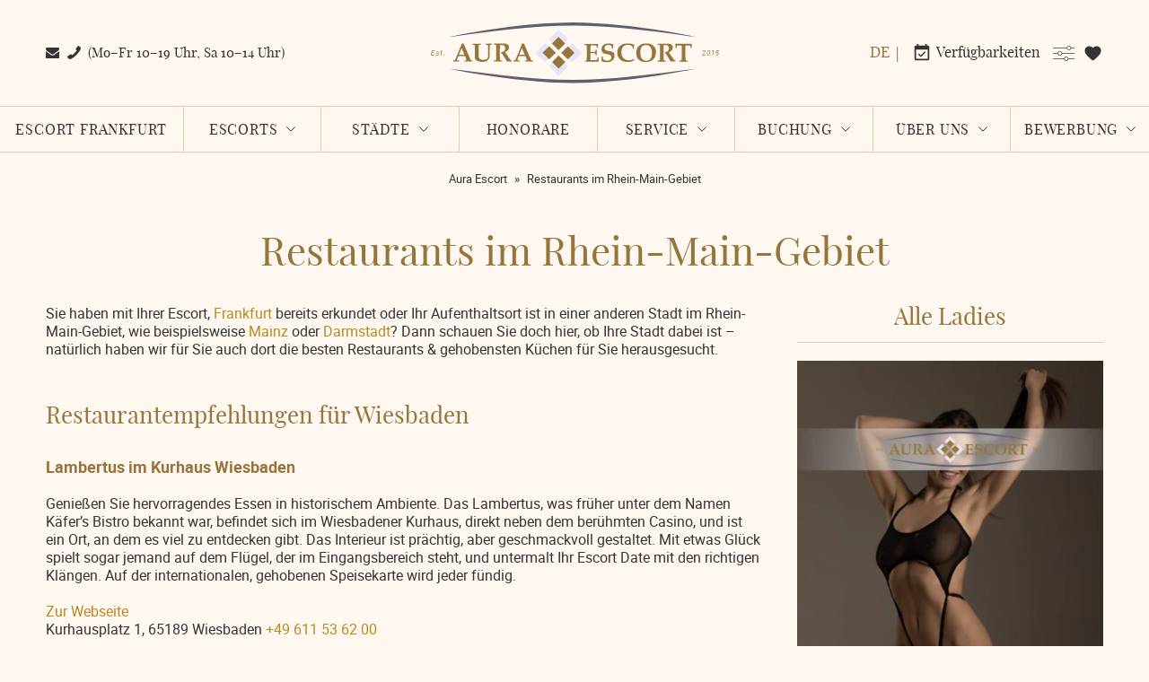

--- FILE ---
content_type: text/html; charset=UTF-8
request_url: https://www.aura-escort.de/restaurants-im-rhein-main-gebiet/
body_size: 17835
content:
<!DOCTYPE html><html
lang=de-DE><head><meta
name='robots' content='index, follow, max-image-preview:large, max-snippet:-1, max-video-preview:-1'><style>img:is([sizes="auto" i], [sizes^="auto," i]){contain-intrinsic-size:3000px 1500px}</style><meta
name="description" content="Freuen Sie sich auf ein unvergessliches VIP Escort Date von Aura Escort Frankfurt und besuchen Sie die besten Restaurants im Rhein-Main-Gebiet!"><link
rel=canonical href=https://www.aura-escort.de/restaurants-im-rhein-main-gebiet/ ><meta
property="og:locale" content="de_DE"><meta
property="og:type" content="article"><meta
property="og:title" content="Restaurant-Ratgeber Rhein-Main | Aura Escort Frankfurt | VIP Escort"><meta
property="og:description" content="Freuen Sie sich auf ein unvergessliches VIP Escort Date von Aura Escort Frankfurt und besuchen Sie die besten Restaurants im Rhein-Main-Gebiet!"><meta
property="og:url" content="https://www.aura-escort.de/restaurants-im-rhein-main-gebiet/"><meta
property="og:site_name" content="Aura Escort"><meta
property="article:modified_time" content="2021-12-18T22:12:18+00:00"><meta
name="twitter:card" content="summary_large_image"><meta
name="twitter:site" content="@AuraEscortFFM"><meta
name="twitter:label1" content="Geschätzte Lesezeit"><meta
name="twitter:data1" content="4 Minuten"> <script type=application/ld+json class=yoast-schema-graph>{"@context":"https://schema.org","@graph":[{"@type":"WebPage","@id":"https://www.aura-escort.de/restaurants-im-rhein-main-gebiet/","url":"https://www.aura-escort.de/restaurants-im-rhein-main-gebiet/","name":"Restaurant-Ratgeber Rhein-Main | Aura Escort Frankfurt | VIP Escort","isPartOf":{"@id":"https://www.aura-escort.de/#website"},"datePublished":"2019-11-14T14:02:52+00:00","dateModified":"2021-12-18T22:12:18+00:00","description":"Freuen Sie sich auf ein unvergessliches VIP Escort Date von Aura Escort Frankfurt und besuchen Sie die besten Restaurants im Rhein-Main-Gebiet!","breadcrumb":{"@id":"https://www.aura-escort.de/restaurants-im-rhein-main-gebiet/#breadcrumb"},"inLanguage":"de","potentialAction":[{"@type":"ReadAction","target":["https://www.aura-escort.de/restaurants-im-rhein-main-gebiet/"]}]},{"@type":"BreadcrumbList","@id":"https://www.aura-escort.de/restaurants-im-rhein-main-gebiet/#breadcrumb","itemListElement":[{"@type":"ListItem","position":1,"name":"Startseite","item":"https://www.aura-escort.de/"},{"@type":"ListItem","position":2,"name":"Restaurants im Rhein-Main-Gebiet"}]},{"@type":"WebSite","@id":"https://www.aura-escort.de/#website","url":"https://www.aura-escort.de/","name":"Aura Escort","description":"","potentialAction":[{"@type":"SearchAction","target":{"@type":"EntryPoint","urlTemplate":"https://www.aura-escort.de/?s={search_term_string}"},"query-input":{"@type":"PropertyValueSpecification","valueRequired":true,"valueName":"search_term_string"}}],"inLanguage":"de"}]}</script>  <script>window._wpemojiSettings={"baseUrl":"https:\/\/s.w.org\/images\/core\/emoji\/16.0.1\/72x72\/","ext":".png","svgUrl":"https:\/\/s.w.org\/images\/core\/emoji\/16.0.1\/svg\/","svgExt":".svg","source":{"concatemoji":"https:\/\/www.aura-escort.de\/wp-includes\/js\/wp-emoji-release.min.js?ver=6.8.3"}};
/*! This file is auto-generated */
!function(s,n){var o,i,e;function c(e){try{var t={supportTests:e,timestamp:(new Date).valueOf()};sessionStorage.setItem(o,JSON.stringify(t))}catch(e){}}function p(e,t,n){e.clearRect(0,0,e.canvas.width,e.canvas.height),e.fillText(t,0,0);var t=new Uint32Array(e.getImageData(0,0,e.canvas.width,e.canvas.height).data),a=(e.clearRect(0,0,e.canvas.width,e.canvas.height),e.fillText(n,0,0),new Uint32Array(e.getImageData(0,0,e.canvas.width,e.canvas.height).data));return t.every(function(e,t){return e===a[t]})}function u(e,t){e.clearRect(0,0,e.canvas.width,e.canvas.height),e.fillText(t,0,0);for(var n=e.getImageData(16,16,1,1),a=0;a<n.data.length;a++)if(0!==n.data[a])return!1;return!0}function f(e,t,n,a){switch(t){case"flag":return n(e,"\ud83c\udff3\ufe0f\u200d\u26a7\ufe0f","\ud83c\udff3\ufe0f\u200b\u26a7\ufe0f")?!1:!n(e,"\ud83c\udde8\ud83c\uddf6","\ud83c\udde8\u200b\ud83c\uddf6")&&!n(e,"\ud83c\udff4\udb40\udc67\udb40\udc62\udb40\udc65\udb40\udc6e\udb40\udc67\udb40\udc7f","\ud83c\udff4\u200b\udb40\udc67\u200b\udb40\udc62\u200b\udb40\udc65\u200b\udb40\udc6e\u200b\udb40\udc67\u200b\udb40\udc7f");case"emoji":return!a(e,"\ud83e\udedf")}return!1}function g(e,t,n,a){var r="undefined"!=typeof WorkerGlobalScope&&self instanceof WorkerGlobalScope?new OffscreenCanvas(300,150):s.createElement("canvas"),o=r.getContext("2d",{willReadFrequently:!0}),i=(o.textBaseline="top",o.font="600 32px Arial",{});return e.forEach(function(e){i[e]=t(o,e,n,a)}),i}function t(e){var t=s.createElement("script");t.src=e,t.defer=!0,s.head.appendChild(t)}"undefined"!=typeof Promise&&(o="wpEmojiSettingsSupports",i=["flag","emoji"],n.supports={everything:!0,everythingExceptFlag:!0},e=new Promise(function(e){s.addEventListener("DOMContentLoaded",e,{once:!0})}),new Promise(function(t){var n=function(){try{var e=JSON.parse(sessionStorage.getItem(o));if("object"==typeof e&&"number"==typeof e.timestamp&&(new Date).valueOf()<e.timestamp+604800&&"object"==typeof e.supportTests)return e.supportTests}catch(e){}return null}();if(!n){if("undefined"!=typeof Worker&&"undefined"!=typeof OffscreenCanvas&&"undefined"!=typeof URL&&URL.createObjectURL&&"undefined"!=typeof Blob)try{var e="postMessage("+g.toString()+"("+[JSON.stringify(i),f.toString(),p.toString(),u.toString()].join(",")+"));",a=new Blob([e],{type:"text/javascript"}),r=new Worker(URL.createObjectURL(a),{name:"wpTestEmojiSupports"});return void(r.onmessage=function(e){c(n=e.data),r.terminate(),t(n)})}catch(e){}c(n=g(i,f,p,u))}t(n)}).then(function(e){for(var t in e)n.supports[t]=e[t],n.supports.everything=n.supports.everything&&n.supports[t],"flag"!==t&&(n.supports.everythingExceptFlag=n.supports.everythingExceptFlag&&n.supports[t]);n.supports.everythingExceptFlag=n.supports.everythingExceptFlag&&!n.supports.flag,n.DOMReady=!1,n.readyCallback=function(){n.DOMReady=!0}}).then(function(){return e}).then(function(){var e;n.supports.everything||(n.readyCallback(),(e=n.source||{}).concatemoji?t(e.concatemoji):e.wpemoji&&e.twemoji&&(t(e.twemoji),t(e.wpemoji)))}))}((window,document),window._wpemojiSettings);</script> <style id=wp-emoji-styles-inline-css>img.wp-smiley,img.emoji{display:inline !important;border:none !important;box-shadow:none !important;height:1em !important;width:1em !important;margin:0
0.07em !important;vertical-align:-0.1em !important;background:none !important;padding:0
!important}</style><link
rel=stylesheet href=https://www.aura-escort.de/wp-content/cache/minify/a5ff7.css?x75377 media=all><style id=classic-theme-styles-inline-css>/*! This file is auto-generated */
.wp-block-button__link{color:#fff;background-color:#32373c;border-radius:9999px;box-shadow:none;text-decoration:none;padding:calc(.667em + 2px) calc(1.333em + 2px);font-size:1.125em}.wp-block-file__button{background:#32373c;color:#fff;text-decoration:none}</style><style id=global-styles-inline-css>/*<![CDATA[*/:root{--wp--preset--aspect-ratio--square:1;--wp--preset--aspect-ratio--4-3:4/3;--wp--preset--aspect-ratio--3-4:3/4;--wp--preset--aspect-ratio--3-2:3/2;--wp--preset--aspect-ratio--2-3:2/3;--wp--preset--aspect-ratio--16-9:16/9;--wp--preset--aspect-ratio--9-16:9/16;--wp--preset--color--black:#000;--wp--preset--color--cyan-bluish-gray:#abb8c3;--wp--preset--color--white:#fff;--wp--preset--color--pale-pink:#f78da7;--wp--preset--color--vivid-red:#cf2e2e;--wp--preset--color--luminous-vivid-orange:#ff6900;--wp--preset--color--luminous-vivid-amber:#fcb900;--wp--preset--color--light-green-cyan:#7bdcb5;--wp--preset--color--vivid-green-cyan:#00d084;--wp--preset--color--pale-cyan-blue:#8ed1fc;--wp--preset--color--vivid-cyan-blue:#0693e3;--wp--preset--color--vivid-purple:#9b51e0;--wp--preset--color--gold:#96753d;--wp--preset--color--helles-gold:#d3a24f;--wp--preset--color--silber:#e8e4f3;--wp--preset--color--dunkelgrau:#191919;--wp--preset--color--grau:#5f5d6d;--wp--preset--gradient--vivid-cyan-blue-to-vivid-purple:linear-gradient(135deg,rgba(6,147,227,1) 0%,rgb(155,81,224) 100%);--wp--preset--gradient--light-green-cyan-to-vivid-green-cyan:linear-gradient(135deg,rgb(122,220,180) 0%,rgb(0,208,130) 100%);--wp--preset--gradient--luminous-vivid-amber-to-luminous-vivid-orange:linear-gradient(135deg,rgba(252,185,0,1) 0%,rgba(255,105,0,1) 100%);--wp--preset--gradient--luminous-vivid-orange-to-vivid-red:linear-gradient(135deg,rgba(255,105,0,1) 0%,rgb(207,46,46) 100%);--wp--preset--gradient--very-light-gray-to-cyan-bluish-gray:linear-gradient(135deg,rgb(238,238,238) 0%,rgb(169,184,195) 100%);--wp--preset--gradient--cool-to-warm-spectrum:linear-gradient(135deg,rgb(74,234,220) 0%,rgb(151,120,209) 20%,rgb(207,42,186) 40%,rgb(238,44,130) 60%,rgb(251,105,98) 80%,rgb(254,248,76) 100%);--wp--preset--gradient--blush-light-purple:linear-gradient(135deg,rgb(255,206,236) 0%,rgb(152,150,240) 100%);--wp--preset--gradient--blush-bordeaux:linear-gradient(135deg,rgb(254,205,165) 0%,rgb(254,45,45) 50%,rgb(107,0,62) 100%);--wp--preset--gradient--luminous-dusk:linear-gradient(135deg,rgb(255,203,112) 0%,rgb(199,81,192) 50%,rgb(65,88,208) 100%);--wp--preset--gradient--pale-ocean:linear-gradient(135deg,rgb(255,245,203) 0%,rgb(182,227,212) 50%,rgb(51,167,181) 100%);--wp--preset--gradient--electric-grass:linear-gradient(135deg,rgb(202,248,128) 0%,rgb(113,206,126) 100%);--wp--preset--gradient--midnight:linear-gradient(135deg,rgb(2,3,129) 0%,rgb(40,116,252) 100%);--wp--preset--font-size--small:13px;--wp--preset--font-size--medium:20px;--wp--preset--font-size--large:36px;--wp--preset--font-size--x-large:42px;--wp--preset--spacing--20:0.44rem;--wp--preset--spacing--30:0.67rem;--wp--preset--spacing--40:1rem;--wp--preset--spacing--50:1.5rem;--wp--preset--spacing--60:2.25rem;--wp--preset--spacing--70:3.38rem;--wp--preset--spacing--80:5.06rem;--wp--preset--shadow--natural:6px 6px 9px rgba(0, 0, 0, 0.2);--wp--preset--shadow--deep:12px 12px 50px rgba(0, 0, 0, 0.4);--wp--preset--shadow--sharp:6px 6px 0px rgba(0, 0, 0, 0.2);--wp--preset--shadow--outlined:6px 6px 0px -3px rgba(255, 255, 255, 1), 6px 6px rgba(0, 0, 0, 1);--wp--preset--shadow--crisp:6px 6px 0px rgba(0, 0, 0, 1)}:where(.is-layout-flex){gap:0.5em}:where(.is-layout-grid){gap:0.5em}body .is-layout-flex{display:flex}.is-layout-flex{flex-wrap:wrap;align-items:center}.is-layout-flex>:is(*,div){margin:0}body .is-layout-grid{display:grid}.is-layout-grid>:is(*,div){margin:0}:where(.wp-block-columns.is-layout-flex){gap:2em}:where(.wp-block-columns.is-layout-grid){gap:2em}:where(.wp-block-post-template.is-layout-flex){gap:1.25em}:where(.wp-block-post-template.is-layout-grid){gap:1.25em}.has-black-color{color:var(--wp--preset--color--black) !important}.has-cyan-bluish-gray-color{color:var(--wp--preset--color--cyan-bluish-gray) !important}.has-white-color{color:var(--wp--preset--color--white) !important}.has-pale-pink-color{color:var(--wp--preset--color--pale-pink) !important}.has-vivid-red-color{color:var(--wp--preset--color--vivid-red) !important}.has-luminous-vivid-orange-color{color:var(--wp--preset--color--luminous-vivid-orange) !important}.has-luminous-vivid-amber-color{color:var(--wp--preset--color--luminous-vivid-amber) !important}.has-light-green-cyan-color{color:var(--wp--preset--color--light-green-cyan) !important}.has-vivid-green-cyan-color{color:var(--wp--preset--color--vivid-green-cyan) !important}.has-pale-cyan-blue-color{color:var(--wp--preset--color--pale-cyan-blue) !important}.has-vivid-cyan-blue-color{color:var(--wp--preset--color--vivid-cyan-blue) !important}.has-vivid-purple-color{color:var(--wp--preset--color--vivid-purple) !important}.has-black-background-color{background-color:var(--wp--preset--color--black) !important}.has-cyan-bluish-gray-background-color{background-color:var(--wp--preset--color--cyan-bluish-gray) !important}.has-white-background-color{background-color:var(--wp--preset--color--white) !important}.has-pale-pink-background-color{background-color:var(--wp--preset--color--pale-pink) !important}.has-vivid-red-background-color{background-color:var(--wp--preset--color--vivid-red) !important}.has-luminous-vivid-orange-background-color{background-color:var(--wp--preset--color--luminous-vivid-orange) !important}.has-luminous-vivid-amber-background-color{background-color:var(--wp--preset--color--luminous-vivid-amber) !important}.has-light-green-cyan-background-color{background-color:var(--wp--preset--color--light-green-cyan) !important}.has-vivid-green-cyan-background-color{background-color:var(--wp--preset--color--vivid-green-cyan) !important}.has-pale-cyan-blue-background-color{background-color:var(--wp--preset--color--pale-cyan-blue) !important}.has-vivid-cyan-blue-background-color{background-color:var(--wp--preset--color--vivid-cyan-blue) !important}.has-vivid-purple-background-color{background-color:var(--wp--preset--color--vivid-purple) !important}.has-black-border-color{border-color:var(--wp--preset--color--black) !important}.has-cyan-bluish-gray-border-color{border-color:var(--wp--preset--color--cyan-bluish-gray) !important}.has-white-border-color{border-color:var(--wp--preset--color--white) !important}.has-pale-pink-border-color{border-color:var(--wp--preset--color--pale-pink) !important}.has-vivid-red-border-color{border-color:var(--wp--preset--color--vivid-red) !important}.has-luminous-vivid-orange-border-color{border-color:var(--wp--preset--color--luminous-vivid-orange) !important}.has-luminous-vivid-amber-border-color{border-color:var(--wp--preset--color--luminous-vivid-amber) !important}.has-light-green-cyan-border-color{border-color:var(--wp--preset--color--light-green-cyan) !important}.has-vivid-green-cyan-border-color{border-color:var(--wp--preset--color--vivid-green-cyan) !important}.has-pale-cyan-blue-border-color{border-color:var(--wp--preset--color--pale-cyan-blue) !important}.has-vivid-cyan-blue-border-color{border-color:var(--wp--preset--color--vivid-cyan-blue) !important}.has-vivid-purple-border-color{border-color:var(--wp--preset--color--vivid-purple) !important}.has-vivid-cyan-blue-to-vivid-purple-gradient-background{background:var(--wp--preset--gradient--vivid-cyan-blue-to-vivid-purple) !important}.has-light-green-cyan-to-vivid-green-cyan-gradient-background{background:var(--wp--preset--gradient--light-green-cyan-to-vivid-green-cyan) !important}.has-luminous-vivid-amber-to-luminous-vivid-orange-gradient-background{background:var(--wp--preset--gradient--luminous-vivid-amber-to-luminous-vivid-orange) !important}.has-luminous-vivid-orange-to-vivid-red-gradient-background{background:var(--wp--preset--gradient--luminous-vivid-orange-to-vivid-red) !important}.has-very-light-gray-to-cyan-bluish-gray-gradient-background{background:var(--wp--preset--gradient--very-light-gray-to-cyan-bluish-gray) !important}.has-cool-to-warm-spectrum-gradient-background{background:var(--wp--preset--gradient--cool-to-warm-spectrum) !important}.has-blush-light-purple-gradient-background{background:var(--wp--preset--gradient--blush-light-purple) !important}.has-blush-bordeaux-gradient-background{background:var(--wp--preset--gradient--blush-bordeaux) !important}.has-luminous-dusk-gradient-background{background:var(--wp--preset--gradient--luminous-dusk) !important}.has-pale-ocean-gradient-background{background:var(--wp--preset--gradient--pale-ocean) !important}.has-electric-grass-gradient-background{background:var(--wp--preset--gradient--electric-grass) !important}.has-midnight-gradient-background{background:var(--wp--preset--gradient--midnight) !important}.has-small-font-size{font-size:var(--wp--preset--font-size--small) !important}.has-medium-font-size{font-size:var(--wp--preset--font-size--medium) !important}.has-large-font-size{font-size:var(--wp--preset--font-size--large) !important}.has-x-large-font-size{font-size:var(--wp--preset--font-size--x-large) !important}:where(.wp-block-post-template.is-layout-flex){gap:1.25em}:where(.wp-block-post-template.is-layout-grid){gap:1.25em}:where(.wp-block-columns.is-layout-flex){gap:2em}:where(.wp-block-columns.is-layout-grid){gap:2em}:root :where(.wp-block-pullquote){font-size:1.5em;line-height:1.6}/*]]>*/</style><link
rel=stylesheet href=https://www.aura-escort.de/wp-content/cache/minify/c70c9.css?x75377 media=all> <script src="https://www.aura-escort.de/wp-includes/js/jquery/jquery.min.js?x75377&amp;ver=3.7.1" id=jquery-core-js></script> <script src="https://www.aura-escort.de/wp-includes/js/jquery/jquery-migrate.min.js?x75377&amp;ver=3.4.1" id=jquery-migrate-js></script> <script data-no-optimize=1 data-no-minify=1 data-cfasync=false src="https://www.aura-escort.de/wp-content/cache/borlabs-cookie/1/borlabs-cookie-config-de.json.js?x75377&amp;ver=3.3.23-191" id=borlabs-cookie-config-js></script> <script data-no-optimize=1 data-no-minify=1 data-cfasync=false src="https://www.aura-escort.de/wp-content/plugins/borlabs-cookie/assets/javascript/borlabs-cookie-prioritize.min.js?x75377&amp;ver=3.3.23" id=borlabs-cookie-prioritize-js></script> <script src="https://www.aura-escort.de/wp-content/plugins/email-encoder-bundle/core/includes/assets/js/custom.js?x75377&amp;ver=251128-83532" id=eeb-js-frontend-js></script> <meta
name="generator" content="WPML ver:4.8.6 stt:1,3;"> <script data-borlabs-cookie-script-blocker-ignore>if('0'==='1'&&('0'==='1'||'1'==='1')){window['gtag_enable_tcf_support']=true;}
window.dataLayer=window.dataLayer||[];if(typeof gtag!=='function'){function gtag(){dataLayer.push(arguments);}}
gtag('set','developer_id.dYjRjMm',true);if('0'==='1'||'1'==='1'){if(window.BorlabsCookieGoogleConsentModeDefaultSet!==true){let getCookieValue=function(name){return document.cookie.match('(^|;)\\s*'+name+'\\s*=\\s*([^;]+)')?.pop()||'';};let cookieValue=getCookieValue('borlabs-cookie-gcs');let consentsFromCookie={};if(cookieValue!==''){consentsFromCookie=JSON.parse(decodeURIComponent(cookieValue));}
let defaultValues={'ad_storage':'denied','ad_user_data':'denied','ad_personalization':'denied','analytics_storage':'denied','functionality_storage':'denied','personalization_storage':'denied','security_storage':'denied','wait_for_update':500,};gtag('consent','default',{...defaultValues,...consentsFromCookie});}
window.BorlabsCookieGoogleConsentModeDefaultSet=true;let borlabsCookieConsentChangeHandler=function(){window.dataLayer=window.dataLayer||[];if(typeof gtag!=='function'){function gtag(){dataLayer.push(arguments);}}
let getCookieValue=function(name){return document.cookie.match('(^|;)\\s*'+name+'\\s*=\\s*([^;]+)')?.pop()||'';};let cookieValue=getCookieValue('borlabs-cookie-gcs');let consentsFromCookie={};if(cookieValue!==''){consentsFromCookie=JSON.parse(decodeURIComponent(cookieValue));}
consentsFromCookie.analytics_storage=BorlabsCookie.Consents.hasConsent('google-analytics')?'granted':'denied';BorlabsCookie.CookieLibrary.setCookie('borlabs-cookie-gcs',JSON.stringify(consentsFromCookie),BorlabsCookie.Settings.automaticCookieDomainAndPath.value?'':BorlabsCookie.Settings.cookieDomain.value,BorlabsCookie.Settings.cookiePath.value,BorlabsCookie.Cookie.getPluginCookie().expires,BorlabsCookie.Settings.cookieSecure.value,BorlabsCookie.Settings.cookieSameSite.value);}
document.addEventListener('borlabs-cookie-consent-saved',borlabsCookieConsentChangeHandler);document.addEventListener('borlabs-cookie-handle-unblock',borlabsCookieConsentChangeHandler);}
if('0'==='1'){gtag("js",new Date());gtag("config","G-PQPPR1SLM0",{"anonymize_ip":true});(function(w,d,s,i){var f=d.getElementsByTagName(s)[0],j=d.createElement(s);j.async=true;j.src="https://www.googletagmanager.com/gtag/js?id="+i;f.parentNode.insertBefore(j,f);})(window,document,"script","G-PQPPR1SLM0");}</script><link
rel=icon href=https://www.aura-escort.de/wp-content/uploads/2021/06/cropped-favicon-32x32.png?x75377 sizes=32x32><link
rel=icon href=https://www.aura-escort.de/wp-content/uploads/2021/06/cropped-favicon-192x192.png?x75377 sizes=192x192><link
rel=apple-touch-icon href=https://www.aura-escort.de/wp-content/uploads/2021/06/cropped-favicon-180x180.png?x75377><meta
name="msapplication-TileImage" content="https://www.aura-escort.de/wp-content/uploads/2021/06/cropped-favicon-270x270.png"><meta
http-equiv="content-type" content="text/html; charset=UTF-8"><title>Restaurant-Ratgeber Rhein-Main | Aura Escort Frankfurt | VIP Escort</title><meta
name="viewport" content="width=device-width, initial-scale=1"><link
rel=preload as=font href=https://www.aura-escort.de/wp-content/themes/auraescort/fonts/playfairdisplay-regular-webfont.woff2 type=font/woff2 crossorigin=anonymous><link
rel=preload as=font href=https://www.aura-escort.de/wp-content/themes/auraescort/fonts/roboto-regular-webfont.woff2 type=font/woff2 crossorigin=anonymous><link
rel=preload as=font href=https://www.aura-escort.de/wp-content/themes/auraescort/fonts/roboto-bold-webfont.woff2 type=font/woff2 crossorigin=anonymous> <script src="https://www.aura-escort.de/wp-content/themes/auraescort/js/combined.js?x75377&amp;v=1.0.1"></script> <link
rel=apple-touch-icon sizes=180x180 href="https://www.aura-escort.de/wp-content/themes/auraescort/apple-touch-icon.png?x75377&amp;v=1.0.1"><link
rel=icon type=image/png sizes=32x32 href="https://www.aura-escort.de/wp-content/themes/auraescort/favicon-32x32.png?x75377&amp;v=1.0.1"><link
rel=icon type=image/png sizes=16x16 href="https://www.aura-escort.de/wp-content/themes/auraescort/favicon-16x16.png?x75377&amp;v=1.0.1"><link
rel=manifest href="https://www.aura-escort.de/wp-content/themes/auraescort/site.webmanifest?v=1.0.1"><link
rel=mask-icon href="https://www.aura-escort.de/wp-content/themes/auraescort/safari-pinned-tab.svg?x75377&amp;v=1.0.1" color=#96753d><link
rel="shortcut icon" href="https://www.aura-escort.de/wp-content/themes/auraescort/favicon.ico?x75377&amp;v=1.0.1"><meta
name="msapplication-TileColor" content="#191919"><meta
name="theme-color" content="#191919"></head><body
class="wp-singular page-template page-template-page-sidebar page-template-page-sidebar-php page page-id-128 wp-theme-auraescort metaslider-plugin de"><header><div
id=preheader><div
id=header-contact>
<a
id=envelope href=&#x6d;&#x61;&#x69;&#x6c;&#x74;&#x6f;&#x3a;&#x6f;&#x66;&#x66;&#x69;&#x63;&#x65;&#x40;&#x61;&#x75;&#x72;&#x61;&#x2d;&#x65;&#x73;&#x63;&#x6f;&#x72;&#x74;&#x2e;&#x64;&#x65; title="Nachricht an Aura Escort"><img
src=https://www.aura-escort.de/wp-content/themes/auraescort/img/envelope.svg?x75377 alt=Briefumschlag width=14 height=11></a><a
id=phone href=tel:+4917683464929 title="Telefonnummer von Aura Escort"><img
src=https://www.aura-escort.de/wp-content/themes/auraescort/img/telefon.svg?x75377 alt=Telefonhörer width=10 height=10></a> <span
id=header-oez>(Mo–Fr 10–19 Uhr, Sa 10–14 Uhr)</span></div>
<a
id=logo href=https://www.aura-escort.de><img
src=https://www.aura-escort.de/wp-content/themes/auraescort/img/aura-escort-logo-2.svg?x75377 alt="Logo von Aura Escort" width=130 height=25></a><div
id=header-right-wrapper><div
class="wpml-ls-statics-shortcode_actions wpml-ls wpml-ls-legacy-list-horizontal"><ul
role=menu><li
class="wpml-ls-slot-shortcode_actions wpml-ls-item wpml-ls-item-de wpml-ls-current-language wpml-ls-first-item wpml-ls-last-item wpml-ls-item-legacy-list-horizontal" role=none>
<a
href=https://www.aura-escort.de/restaurants-im-rhein-main-gebiet/ class=wpml-ls-link role=menuitem >
<span
class=wpml-ls-native role=menuitem>De</span></a>
</li></ul></div>
<a
class=icon-header id=available-header title="Heute verfügbare Escort Damen" href=https://www.aura-escort.de/escort-damen-heute-verfuegbar/ ><svg
xmlns=http://www.w3.org/2000/svg height=24px viewBox="0 0 24 24" width=24px fill=#e8e4f3><path
d="M0 0h24v24H0z" fill=none /><path
d="M16.53 11.06L15.47 10l-4.88 4.88-2.12-2.12-1.06 1.06L10.59 17l5.94-5.94zM19 3h-1V1h-2v2H8V1H6v2H5c-1.11 0-1.99.9-1.99 2L3 19c0 1.1.89 2 2 2h14c1.1 0 2-.9 2-2V5c0-1.1-.9-2-2-2zm0 16H5V8h14v11z"/></svg><span
class=icon-text>Verfügbarkeiten</span></a>
<a
id=filter-icon-header href=https://www.aura-escort.de/escort-models-1/ title="Escort Models filtern"><svg
version=1.1 xmlns=http://www.w3.org/2000/svg xmlns:xlink=http://www.w3.org/1999/xlink x=0px y=0px width=33px height=23.665px viewBox="0 0 33 23.665" enable-background="new 0 0 33 23.665" xml:space=preserve><g><circle
fill=none stroke=#E8E4F3 cx=24.5 cy=3.5 r=3 /><circle
fill=none stroke=#E8E4F3 cx=10.626 cy=11.832 r=3 /><circle
fill=none stroke=#E8E4F3 cx=20.248 cy=20.165 r=3 /><line
fill=none stroke=#E8E4F3 x1=27.5 y1=3.5 x2=33 y2=3.5 /><line
fill=none stroke=#E8E4F3 x1=0 y1=3.5 x2=21.5 y2=3.5 /><line
fill=none stroke=#E8E4F3 x1=7.625 y1=11.832 x2=0 y2=11.832 /><line
fill=none stroke=#E8E4F3 x1=33 y1=11.832 x2=13.626 y2=11.832 /><line
fill=none stroke=#E8E4F3 x1=23.248 y1=20.165 x2=33 y2=20.165 /><line
fill=none stroke=#E8E4F3 x1=0 y1=20.165 x2=17.248 y2=20.165 /></g></svg></a>
<a
id=favorite-icon title="Ihre Escort Favoriten" href=https://www.aura-escort.de/escort-favoriten/ ><svg
version=1.1 xmlns=http://www.w3.org/2000/svg xmlns:xlink=http://www.w3.org/1999/xlink x=0px y=0px width=52px height=48px viewBox="0 0 52 48" fill=#ffffff xml:space=preserve><path
stroke=#ffffff stroke-miterlimit=10 d="M45.074,3.845c-2.594-1.853-5.196-2.225-5.679-2.28
c-0.215-0.039-0.852-0.135-1.791-0.135c-2.43,0-7.146,0.657-11.604,5.028C21.543,2.088,16.825,1.43,14.395,1.43
c-0.939,0-1.577,0.096-1.791,0.135c-0.482,0.054-3.085,0.427-5.679,2.28c-2.58,1.842-5.654,5.541-5.654,12.699
C1.271,29.855,25.738,46.57,26,46.57s24.729-16.714,24.729-30.026C50.729,9.386,47.654,5.687,45.074,3.845z"/></svg></a></div></div><div
id=menu-icon><a>Menü</a></div><nav
id=main-menu><div
class=menu-header-container><ul
id=menu-header class=menu><li
id=menu-item-20 class="menu-item menu-item-type-post_type menu-item-object-page menu-item-home menu-item-20"><a
href=https://www.aura-escort.de/ >Escort Frankfurt</a></li>
<li
id=menu-item-25 class="show-thumbnails menu-item menu-item-type-custom menu-item-object-custom menu-item-has-children menu-item-25"><a>Escorts</a><ul
class=sub-menu>
<li
id=menu-item-108 class="menu-item-filter menu-item menu-item-type-post_type menu-item-object-page menu-item-108"><a
href=https://www.aura-escort.de/escort-models-1/ title="Alle Escort Models"><img
width=150 height=150 src=https://www.aura-escort.de/wp-content/uploads/2021/11/aura-escort-logo-150x150.png?x75377 class="attachment-thumbnail size-thumbnail wp-post-image" alt="Escort Models filtern" decoding=async> Escort Models filtern</a></li>
<li
id=menu-item-6305 class="menu-item-available menu-item menu-item-type-post_type menu-item-object-page menu-item-6305"><a
href=https://www.aura-escort.de/escort-damen-heute-verfuegbar/ title="Heute verfügbare Escort Damen"><img
width=150 height=150 src=https://www.aura-escort.de/wp-content/uploads/2021/11/aura-escort-logo-150x150.png?x75377 class="attachment-thumbnail size-thumbnail wp-post-image" alt=Verfügbar­keiten decoding=async> Verfügbar­keiten</a></li>
<li
id=menu-item-17744 class="menu-item menu-item-type-post_type menu-item-object-models menu-item-17744"><a
href=https://www.aura-escort.de/escort-models/alea-aus-duesseldorf/ ><img
width=150 height=150 src=https://www.aura-escort.de/wp-content/uploads/2024/04/Alea-Escort-Hotelbesuche-Duesseldorf-150x150.jpg?x75377 class="attachment-thumbnail size-thumbnail wp-post-image" alt=Alea decoding=async> Alea</a></li>
<li
id=menu-item-17222 class="menu-item menu-item-type-post_type menu-item-object-models menu-item-17222"><a
href=https://www.aura-escort.de/escort-models/alina-aus-frankfurt/ ><img
width=150 height=150 src=https://www.aura-escort.de/wp-content/uploads/2025/07/Alina-Escort-Hotelbesuche-Frankfurt-Aura-150x150.jpg?x75377 class="attachment-thumbnail size-thumbnail wp-post-image" alt=Alina decoding=async> Alina</a></li>
<li
id=menu-item-21922 class="menu-item menu-item-type-post_type menu-item-object-models menu-item-21922"><a
href=https://www.aura-escort.de/escort-models/angelina-aus-wiesbaden/ ><img
width=150 height=150 src=https://www.aura-escort.de/wp-content/uploads/2026/01/Angelina-Escort-Hotelbesuche-Wiesbaden-Aura-Escort-2-150x150.jpg?x75377 class="attachment-thumbnail size-thumbnail wp-post-image" alt=Angelina decoding=async> Angelina</a></li>
<li
id=menu-item-18611 class="menu-item menu-item-type-post_type menu-item-object-models menu-item-18611"><a
href=https://www.aura-escort.de/escort-models/aurelia-aus-koblenz/ ><img
width=150 height=150 src=https://www.aura-escort.de/wp-content/uploads/2024/07/Aurelia-VIP-Escort-Frankfurt-150x150.jpg?x75377 class="attachment-thumbnail size-thumbnail wp-post-image" alt=Aurelia decoding=async> Aurelia</a></li>
<li
id=menu-item-19507 class="menu-item menu-item-type-post_type menu-item-object-models menu-item-19507"><a
href=https://www.aura-escort.de/escort-models/carina-aus-mannheim/ ><img
width=150 height=150 src=https://www.aura-escort.de/wp-content/uploads/2024/10/Carina-VIP-Escort-Mannheim-150x150.jpg?x75377 class="attachment-thumbnail size-thumbnail wp-post-image" alt=Carina decoding=async> Carina</a></li>
<li
id=menu-item-25071 class="menu-item menu-item-type-post_type menu-item-object-models menu-item-25071"><a
href=https://www.aura-escort.de/escort-models/caroline-aus-frankfurt/ ><img
width=150 height=150 src=https://www.aura-escort.de/wp-content/uploads/2026/01/Caroline-Escort-Hostess-aus-Frankfurt-150x150.jpg?x75377 class="attachment-thumbnail size-thumbnail wp-post-image" alt=Caroline decoding=async> Caroline</a></li>
<li
id=menu-item-21923 class="menu-item menu-item-type-post_type menu-item-object-models menu-item-21923"><a
href=https://www.aura-escort.de/escort-models/chloe-aus-mainz/ ><img
width=150 height=150 src=https://www.aura-escort.de/wp-content/uploads/2025/12/Chloe-VIP-Escort-Wiesbaden-20251-150x150.jpg?x75377 class="attachment-thumbnail size-thumbnail wp-post-image" alt=Chloé decoding=async> Chloé</a></li>
<li
id=menu-item-24766 class="menu-item menu-item-type-post_type menu-item-object-models menu-item-24766"><a
href=https://www.aura-escort.de/escort-models/claire-aus-frankfurt/ ><img
width=150 height=150 src=https://www.aura-escort.de/wp-content/uploads/2025/12/Claire-Escortdame-aus-Frankfurt-150x150.jpg?x75377 class="attachment-thumbnail size-thumbnail wp-post-image" alt=Claire decoding=async> Claire</a></li>
<li
id=menu-item-19011 class="menu-item menu-item-type-post_type menu-item-object-models menu-item-19011"><a
href=https://www.aura-escort.de/escort-models/daria-aus-frankfurt/ ><img
width=150 height=150 src=https://www.aura-escort.de/wp-content/uploads/2025/11/Daria-Escortdame-Frankfurt-Aura-Escort-150x150.jpg?x75377 class="attachment-thumbnail size-thumbnail wp-post-image" alt=Daria decoding=async> Daria</a></li>
<li
id=menu-item-19068 class="menu-item menu-item-type-post_type menu-item-object-models menu-item-19068"><a
href=https://www.aura-escort.de/escort-models/elaine-aus-mannheim/ ><img
width=150 height=150 src=https://www.aura-escort.de/wp-content/uploads/2025/10/Elaine-Aura-Escort-Escortdame-aus-Mannheim-150x150.jpg?x75377 class="attachment-thumbnail size-thumbnail wp-post-image" alt=Elaine decoding=async> Elaine</a></li>
<li
id=menu-item-24765 class="menu-item menu-item-type-post_type menu-item-object-models menu-item-24765"><a
href=https://www.aura-escort.de/escort-models/estelle-aus-koeln/ ><img
width=150 height=150 src=https://www.aura-escort.de/wp-content/uploads/2025/12/Estelle-VIP-Escort-Koeln-150x150.jpg?x75377 class="attachment-thumbnail size-thumbnail wp-post-image" alt=Estelle decoding=async> Estelle</a></li>
<li
id=menu-item-24784 class="menu-item menu-item-type-post_type menu-item-object-models menu-item-24784"><a
href=https://www.aura-escort.de/escort-models/fiona-aus-frankfurt/ ><img
width=150 height=150 src=https://www.aura-escort.de/wp-content/uploads/2026/01/Fiona-Escortdame-aus-Frankfurt-2026-150x150.jpg?x75377 class="attachment-thumbnail size-thumbnail wp-post-image" alt=Fiona decoding=async> Fiona</a></li>
<li
id=menu-item-20553 class="menu-item menu-item-type-post_type menu-item-object-models menu-item-20553"><a
href=https://www.aura-escort.de/escort-models/hermine-aus-koeln/ ><img
width=150 height=150 src=https://www.aura-escort.de/wp-content/uploads/2019/12/aura-escort-foto-anfrage-150x150.jpg?x75377 class="attachment-thumbnail size-thumbnail wp-post-image" alt=Hermine decoding=async> Hermine</a></li>
<li
id=menu-item-24220 class="menu-item menu-item-type-post_type menu-item-object-models menu-item-24220"><a
href=https://www.aura-escort.de/escort-models/kim-aus-koeln/ ><img
width=150 height=150 src=https://www.aura-escort.de/wp-content/uploads/2025/11/Kim-Escort-Koeln-150x150.jpg?x75377 class="attachment-thumbnail size-thumbnail wp-post-image" alt=Kim decoding=async> Kim</a></li>
<li
id=menu-item-22573 class="menu-item menu-item-type-post_type menu-item-object-models menu-item-22573"><a
href=https://www.aura-escort.de/escort-models/leana-aus-frankfurt/ ><img
width=150 height=150 src=https://www.aura-escort.de/wp-content/uploads/2025/07/Leana-Escortdame-aus-Frankfurt-150x150.jpg?x75377 class="attachment-thumbnail size-thumbnail wp-post-image" alt=Leana decoding=async> Leana</a></li>
<li
id=menu-item-1101 class="menu-item menu-item-type-post_type menu-item-object-models menu-item-1101"><a
href=https://www.aura-escort.de/escort-models/lina-aus-frankfurt/ title=Lina><img
width=150 height=150 src=https://www.aura-escort.de/wp-content/uploads/2023/06/Lina-Escortagentur-Aura-Escort-Frankfurt-150x150.jpg?x75377 class="attachment-thumbnail size-thumbnail wp-post-image" alt=Lina decoding=async> Lina</a></li>
<li
id=menu-item-15568 class="menu-item menu-item-type-post_type menu-item-object-models menu-item-15568"><a
href=https://www.aura-escort.de/escort-models/malia-aus-frankfurt/ ><img
width=150 height=150 src=https://www.aura-escort.de/wp-content/uploads/2023/08/Malia-Escort-Hotelbesuche-Frankfurt-150x150.jpg?x75377 class="attachment-thumbnail size-thumbnail wp-post-image" alt=Malia decoding=async> Malia</a></li>
<li
id=menu-item-13589 class="menu-item menu-item-type-post_type menu-item-object-models menu-item-13589"><a
href=https://www.aura-escort.de/escort-models/paulina-aus-frankfurt/ ><img
width=150 height=150 src=https://www.aura-escort.de/wp-content/uploads/2024/07/Paulina-Escort-Frankfurt-Aura-Escort-150x150.jpg?x75377 class="attachment-thumbnail size-thumbnail wp-post-image" alt=Paulina decoding=async> Paulina</a></li>
<li
id=menu-item-23111 class="menu-item menu-item-type-post_type menu-item-object-models menu-item-23111"><a
href=https://www.aura-escort.de/escort-models/sina-aus-frankfurt/ ><img
width=150 height=150 src=https://www.aura-escort.de/wp-content/uploads/2025/09/Sina-Escort-Hotelbesuche-Frankfurt-150x150.jpg?x75377 class="attachment-thumbnail size-thumbnail wp-post-image" alt=Sina decoding=async> Sina</a></li>
<li
id=menu-item-18636 class="menu-item menu-item-type-post_type menu-item-object-models menu-item-18636"><a
href=https://www.aura-escort.de/escort-models/soraja-aus-koeln/ ><img
width=150 height=150 src=https://www.aura-escort.de/wp-content/uploads/2019/12/aura-escort-foto-anfrage-150x150.jpg?x75377 class="attachment-thumbnail size-thumbnail wp-post-image" alt=Soraja decoding=async> Soraja</a></li>
<li
id=menu-item-18194 class="menu-item menu-item-type-post_type menu-item-object-models menu-item-18194"><a
href=https://www.aura-escort.de/escort-models/yara-aus-frankfurt/ ><img
width=150 height=150 src=https://www.aura-escort.de/wp-content/uploads/2024/05/Yara-Escortagentur-Frankfurt-150x150.jpg?x75377 class="attachment-thumbnail size-thumbnail wp-post-image" alt=Yara decoding=async> Yara</a></li>
<li
id=menu-item-4910 class="menu-item menu-item-type-post_type menu-item-object-models menu-item-4910"><a
href=https://www.aura-escort.de/escort-models/zoe-aus-darmstadt/ ><img
width=150 height=150 src=https://www.aura-escort.de/wp-content/uploads/2021/05/Zoe-VIP-Escort-Darmstadt-150x150.jpg?x75377 class="attachment-thumbnail size-thumbnail wp-post-image" alt=Zoé decoding=async> Zoé</a></li></ul>
</li>
<li
id=menu-item-24 class="menu-item menu-item-type-custom menu-item-object-custom menu-item-has-children menu-item-24"><a>Städte</a><ul
class=sub-menu>
<li
id=menu-item-67 class="menu-item menu-item-type-post_type menu-item-object-page menu-item-67"><a
href=https://www.aura-escort.de/escort-duesseldorf-2/ title="Escort Düsseldorf">Düsseldorf</a></li>
<li
id=menu-item-1819 class="menu-item menu-item-type-post_type menu-item-object-page menu-item-home menu-item-1819"><a
href=https://www.aura-escort.de/ title="Escort Frankfurt">Frankfurt</a></li>
<li
id=menu-item-66 class="menu-item menu-item-type-post_type menu-item-object-page menu-item-66"><a
href=https://www.aura-escort.de/escort-heidelberg-1/ title="Escort Heidelberg">Heidelberg</a></li>
<li
id=menu-item-1894 class="menu-item menu-item-type-post_type menu-item-object-page menu-item-1894"><a
href=https://www.aura-escort.de/escort-koblenz-1/ title="Escort Koblenz">Koblenz</a></li>
<li
id=menu-item-65 class="menu-item menu-item-type-post_type menu-item-object-page menu-item-65"><a
href=https://www.aura-escort.de/escort-koeln-2/ title="Escort Köln">Köln</a></li>
<li
id=menu-item-63 class="menu-item menu-item-type-post_type menu-item-object-page menu-item-63"><a
href=https://www.aura-escort.de/escort-mainz/ title="Escort Mainz">Mainz</a></li>
<li
id=menu-item-62 class="menu-item menu-item-type-post_type menu-item-object-page menu-item-62"><a
href=https://www.aura-escort.de/escort-mannheim-2/ title="Escort Mannheim">Mannheim</a></li>
<li
id=menu-item-8782 class="menu-item menu-item-type-post_type menu-item-object-page menu-item-8782"><a
href=https://www.aura-escort.de/escort-nuernberg-1/ title="Escort Nürnberg">Nürnberg</a></li>
<li
id=menu-item-58 class="menu-item menu-item-type-post_type menu-item-object-page menu-item-58"><a
href=https://www.aura-escort.de/escort-wiesbaden-2/ title="Escort Wiesbaden">Wiesbaden</a></li>
<li
id=menu-item-57 class="menu-item menu-item-type-post_type menu-item-object-page menu-item-57"><a
href=https://www.aura-escort.de/escort-wuerzburg-1/ title="Escort Würzburg">Würzburg</a></li>
<li
id=menu-item-760 class="menu-item menu-item-type-post_type menu-item-object-page menu-item-760"><a
href=https://www.aura-escort.de/escort-zuerich-1/ title="Escort Zürich">Zürich</a></li>
<li
id=menu-item-7377 class="menu-item menu-item-type-post_type menu-item-object-page menu-item-7377"><a
href=https://www.aura-escort.de/weitere-staedte/ title="Alle Escort Städte">Weitere Städte</a></li></ul>
</li>
<li
id=menu-item-22 class="menu-item menu-item-type-post_type menu-item-object-page menu-item-22"><a
href=https://www.aura-escort.de/honorare/ >Honorare</a></li>
<li
id=menu-item-26 class="menu-item menu-item-type-custom menu-item-object-custom menu-item-has-children menu-item-26"><a>Service</a><ul
class=sub-menu>
<li
id=menu-item-84 class="menu-item menu-item-type-post_type menu-item-object-page menu-item-84"><a
href=https://www.aura-escort.de/service/ >Service-Übersicht</a></li>
<li
id=menu-item-83 class="menu-item menu-item-type-post_type menu-item-object-page menu-item-83"><a
href=https://www.aura-escort.de/menage-trois/ >Ménage-à-trois</a></li>
<li
id=menu-item-82 class="menu-item menu-item-type-post_type menu-item-object-page menu-item-82"><a
href=https://www.aura-escort.de/blind-date/ >Blind Date</a></li>
<li
id=menu-item-2369 class="menu-item menu-item-type-post_type menu-item-object-page menu-item-2369"><a
href=https://www.aura-escort.de/paarbegleitung/ >Paarbegleitung</a></li>
<li
id=menu-item-2779 class="menu-item menu-item-type-post_type menu-item-object-page menu-item-2779"><a
href=https://www.aura-escort.de/bdsm/ >BDSM</a></li>
<li
id=menu-item-2840 class="menu-item menu-item-type-post_type menu-item-object-page menu-item-2840"><a
href=https://www.aura-escort.de/dinner-date/ title=Dinner-Date>Dinner Date</a></li>
<li
id=menu-item-16026 class="menu-item menu-item-type-post_type menu-item-object-page menu-item-16026"><a
href=https://www.aura-escort.de/escort-reisebegleitung/ title="Escort Reisebegleitung">Reisebegleitung</a></li></ul>
</li>
<li
id=menu-item-27 class="menu-item menu-item-type-custom menu-item-object-custom menu-item-has-children menu-item-27"><a>Buchung</a><ul
class=sub-menu>
<li
id=menu-item-93 class="menu-item menu-item-type-post_type menu-item-object-page menu-item-93"><a
href=https://www.aura-escort.de/buchungsformular/ >Buchungsformular</a></li>
<li
id=menu-item-92 class="menu-item menu-item-type-post_type menu-item-object-page menu-item-92"><a
href=https://www.aura-escort.de/agb/ >AGB</a></li>
<li
id=menu-item-91 class="menu-item menu-item-type-post_type menu-item-object-page menu-item-91"><a
href=https://www.aura-escort.de/grundsaetze/ >Grundsätze</a></li></ul>
</li>
<li
id=menu-item-3663 class="menu-item menu-item-type-custom menu-item-object-custom menu-item-has-children menu-item-3663"><a>Über uns</a><ul
class=sub-menu>
<li
id=menu-item-8879 class="menu-item menu-item-type-post_type menu-item-object-page menu-item-8879"><a
href=https://www.aura-escort.de/ueber-uns/ >Über Aura Escort</a></li>
<li
id=menu-item-1383 class="menu-item menu-item-type-post_type menu-item-object-page menu-item-1383"><a
href=https://www.aura-escort.de/news/ title="Escort News">News</a></li>
<li
id=menu-item-3667 class="menu-item menu-item-type-post_type menu-item-object-page menu-item-3667"><a
href=https://www.aura-escort.de/blog/ title="Escort Blog">Blog</a></li>
<li
id=menu-item-7287 class="menu-item menu-item-type-post_type menu-item-object-page menu-item-7287"><a
href=https://www.aura-escort.de/newsletter-abonnieren/ >Newsletter</a></li></ul>
</li>
<li
id=menu-item-28 class="menu-item menu-item-type-custom menu-item-object-custom menu-item-has-children menu-item-28"><a>Bewerbung</a><ul
class=sub-menu>
<li
id=menu-item-101 class="menu-item menu-item-type-post_type menu-item-object-page menu-item-101"><a
href=https://www.aura-escort.de/escort-bewerbung-frankfurt/ >Escort Bewerbung Frankfurt – Casting</a></li>
<li
id=menu-item-102 class="menu-item menu-item-type-post_type menu-item-object-page menu-item-102"><a
href=https://www.aura-escort.de/escort-koeln-2/escort-bewerbung-koeln/ >Escort Bewerbung Köln – Casting</a></li>
<li
id=menu-item-4226 class="menu-item menu-item-type-post_type menu-item-object-page menu-item-4226"><a
href=https://www.aura-escort.de/escort-werden/ >Escort werden</a></li></ul>
</li></ul></div></nav></header>  <script src="https://www.aura-escort.de/wp-content/themes/auraescort/js/jquery.flexslider-min.js?x75377&amp;v=1.0.1"></script> <div
id=breadcrumps>
<a
href=https://www.aura-escort.de/ >Aura Escort</a> <span
class=separator>»</span> Restaurants im Rhein-Main-Gebiet</div><main><div
class=content-wrapper><article><h1 class="wp-block-heading">Restaurants im Rhein-Main-Gebiet</h1><p>Sie haben mit Ihrer Escort, <a
title="Aura Escort Frankfurt" href=https://aura-escort.de/ >Frankfurt</a> bereits erkundet oder Ihr Aufenthaltsort ist in einer anderen Stadt im Rhein-Main-Gebiet, wie beispielsweise <a
href=https://www.aura-escort.de/escort-mainz/ title="Escort Mainz">Mainz</a> oder <a
href=https://www.aura-escort.de/escort-darmstadt/ title="Escort Darmstadt">Darmstadt</a>? Dann schauen Sie doch hier, ob Ihre Stadt dabei ist – natürlich haben wir für Sie auch dort die besten Restaurants &amp; gehobensten Küchen für Sie herausgesucht.</p><h2 class="wp-block-heading">Restaurantempfehlungen für Wiesbaden</h2><h3 class="wp-block-heading">Lambertus im Kurhaus Wiesbaden</h3><p>Genießen Sie hervorragendes Essen in historischem Ambiente. Das Lambertus, was früher unter dem Namen Käfer’s Bistro bekannt war, befindet sich im Wiesbadener Kurhaus, direkt neben dem berühmten Casino, und ist ein Ort, an dem es viel zu entdecken gibt. Das Interieur ist prächtig, aber geschmackvoll gestaltet. Mit etwas Glück spielt sogar jemand auf dem Flügel, der im Eingangsbereich steht, und untermalt Ihr Escort Date mit den richtigen Klängen. Auf der internationalen, gehobenen Speisekarte wird jeder fündig.</p><p><a
title="Restaurant Wiesbaden - Lambertus" rel="noreferrer noopener nofollow" aria-label="Zur Webseite (öffnet in neuem Tab)" href=http://www.kuffler.de/wiesbaden/lambertus target=_blank>Zur Webseite</a><br>Kurhausplatz 1, 65189 Wiesbaden <a
title="Bei Lambertus in Wiesbaden anrufen" href=tel:+49611536200>+49 611 53 62 00</a></p><h3 class="wp-block-heading">Restaurant Ente Wiesbaden</h3><p>Direkt gegenüber befindet sich das berühmte Sternerestaurant Ente. Hier wird Ihr Gaumen mit klassisch-europäischen Speisen und erlesenen Weinen verwöhnt. Genießen Sie doch einen der regionalen Weine aus dem benachbarten Rheingau! Das ans Restaurant angeschlossene Bistro bietet ebenfalls köstliche Speisen.</p><p><a
title="Restaurant Wiesbaden - Ente" rel="noreferrer noopener nofollow" aria-label="Zur Webseite (öffnet in neuem Tab)" href=http://www.nassauer-hof.de target=_blank>Zur Webseite</a><br>Kaiser-Friedrich-Platz 3-4, 65183 Wiesbaden <a
title="Bei Restaurant Ente anrufen" href=tel:+49611133666>+49 (0)611 133 666</a></p><h3 class="wp-block-heading">Villa im Tal</h3><p>Die Villa im Tal ist ebenfalls mit einem Michelin-Stern ausgezeichnet und befindet sich etwas außerhalb der Stadt, idyllisch im Wald gelegen. Das charmante alte Gebäude überrascht von innen mit modernem Interieur und bietet in den Sommermonaten eine wunderschöne Terrasse. Zeitgemäße Speisen mit österreichischem Einschlag und die naturnahe Lage des Restaurants verwöhnen Ihre Sinne.</p><p><a
title="Restaurant Wiesbaden - Villa im Tal" rel="noreferrer noopener nofollow" aria-label="Zur Webseite (öffnet in neuem Tab)" href=http://www.villaimtal.com target=_blank>Zur Webseite</a><br>Adamstal 4, 65195 Wiesbaden <a
title="Bei Villa im Tal anrufen" href=tel:+496112386228>+49 (0)611 23 86 228</a></p><figure
class="wp-block-embed is-type-video is-provider-youtube wp-block-embed-youtube wp-embed-aspect-16-9 wp-has-aspect-ratio"><div
class=wp-block-embed__wrapper><div
class="brlbs-cmpnt-container brlbs-cmpnt-content-blocker brlbs-cmpnt-with-individual-styles" data-borlabs-cookie-content-blocker-id=youtube-content-blocker data-borlabs-cookie-content=[base64]><div
class="brlbs-cmpnt-cb-preset-c brlbs-cmpnt-cb-youtube"><div
class=brlbs-cmpnt-cb-thumbnail style="background-image: url('https://www.aura-escort.de/wp-content/uploads/borlabs-cookie/1/yt_RWnmQuW_yx0_hqdefault.jpg')"></div><div
class=brlbs-cmpnt-cb-main><div
class=brlbs-cmpnt-cb-play-button></div><div
class=brlbs-cmpnt-cb-content><p
class=brlbs-cmpnt-cb-description>Sie sehen gerade einen Platzhalterinhalt von <strong>YouTube</strong>. Um auf den eigentlichen Inhalt zuzugreifen, klicken Sie auf die Schaltfläche unten. Bitte beachten Sie, dass dabei Daten an Drittanbieter weitergegeben werden.</p> <a
class=brlbs-cmpnt-cb-provider-toggle href=# data-borlabs-cookie-show-provider-information role=button>Mehr Informationen</a></div><div
class=brlbs-cmpnt-cb-buttons> <a
class=brlbs-cmpnt-cb-btn href=# data-borlabs-cookie-unblock role=button>Inhalt entsperren</a> <a
class=brlbs-cmpnt-cb-btn href=# data-borlabs-cookie-accept-service role=button style="display: inherit">Erforderlichen Service akzeptieren und Inhalte entsperren</a></div></div></div></div></div></figure><h3 class="wp-block-heading">Ristorante Di Gregorio</h3><p>Wenn Sie klassisches, italienisches Essen zu schätzen wissen, sollten Sie mit Ihrer Begleiterin aus dem Rhein-Main Gebiet das Ristorante Di Gregorio in Wiesbaden besuchen. Hier werden besonders hochwertige Lebensmittel verwendet und auf alt bekannte Art zubereitet. Das Ambiente ist sehr romantisch und bietet somit einen gelungenen Rahmen für ein gelungenes Candle-Light-Dinner in romantischer Amtosphäre.</p><p><a
title="Ristorante Wiesbaden - Di Gregorio" rel="noreferrer noopener nofollow" aria-label="Zur Webseite (öffnet in neuem Tab)" href=http://www.di-gregorio.de target=_blank>Zur Webseite</a><br>Frankfurter Str. 36, 65189 Wiesbaden <a
title="Bei Ristorante Di Gregorio anrufen" href=tel:+496113757177>+49 (0)611 375 71 77</a></p><h2 class="wp-block-heading">Restaurantempfehlungen für Mainz</h2><h3 class="wp-block-heading">Das Restaurant Heiliggeist in Mainz</h3><p>Das Heiliggeist bietet leckeres Essen zu wohlwollenden Preisen. Die mediterran angehauchten Speisen sind überzeugend, doch besonders interessant ist die Location – das historische Gebäude, dessen Geschichte bis ins 13. Jahrhundert zurückzuverfolgen ist, war ursprünglich ein Spital. Der große Bau mit den romanischen Säulen und Bögen, in dem sich das Restaurant befindet, ist einen Besuch wert.</p><p><a
title="Restaurant Mainz - Heiliggeist" rel="noreferrer noopener nofollow" aria-label="Zur Webseite (öffnet in neuem Tab)" href=http://www.heiliggeist-mainz.de target=_blank>Zur Webseite</a><br>Mailandsgasse 11, 55116 Mainz <a
title="Bei Restaurant Heiliggeist anrufen" href=tel:+496131225757>+49 (0)6131 22 57 57</a></p><h3 class="wp-block-heading">Restaurant Buchholz in Mainz</h3><p>Wer die Mainzer City verlässt und in den Stadtteil Gonsenheim erreicht, erwartet in der ländlichen Umgebung nicht unbedingt ein Sternerestaurant. Und doch hat hier Frank Buchholz seine Location gefunden: ein charmantes Bauernhaus, in dem seinen Gästen vor allem bodenständige Gerichte aus regionalen Zutaten serviert werden.</p><p><a
title="Sternerestaurant Mainz - Buchholz" rel="noreferrer noopener nofollow" aria-label="Zur Webseite (öffnet in neuem Tab)" href=http://www.frank-buchholz.de target=_blank>Zur Webseite</a><br>Klosterstraße 27, 55124 Mainz <a
title="Bei Restaurant Buchholz anrufen" href=tel:+4961319712890>+49 (0)6131 971 289 0</a></p><figure
class="wp-block-embed is-type-video is-provider-youtube wp-block-embed-youtube wp-embed-aspect-16-9 wp-has-aspect-ratio"><div
class=wp-block-embed__wrapper><div
class="brlbs-cmpnt-container brlbs-cmpnt-content-blocker brlbs-cmpnt-with-individual-styles" data-borlabs-cookie-content-blocker-id=youtube-content-blocker data-borlabs-cookie-content="PGlmcmFtZSB0aXRsZT0iUmVzdGF1cmFudCBCdWNoaG9seiIgd2lkdGg9IjUwMCIgaGVpZ2h0PSIyODEiIHNyYz0iaHR0cHM6Ly93d3cueW91dHViZS1ub2Nvb2tpZS5jb20vZW1iZWQvVUc3c1BqX0JNM1k/[base64]"><div
class="brlbs-cmpnt-cb-preset-c brlbs-cmpnt-cb-youtube"><div
class=brlbs-cmpnt-cb-thumbnail style="background-image: url('https://www.aura-escort.de/wp-content/uploads/borlabs-cookie/1/yt_UG7sPj_BM3Y_hqdefault.jpg')"></div><div
class=brlbs-cmpnt-cb-main><div
class=brlbs-cmpnt-cb-play-button></div><div
class=brlbs-cmpnt-cb-content><p
class=brlbs-cmpnt-cb-description>Sie sehen gerade einen Platzhalterinhalt von <strong>YouTube</strong>. Um auf den eigentlichen Inhalt zuzugreifen, klicken Sie auf die Schaltfläche unten. Bitte beachten Sie, dass dabei Daten an Drittanbieter weitergegeben werden.</p> <a
class=brlbs-cmpnt-cb-provider-toggle href=# data-borlabs-cookie-show-provider-information role=button>Mehr Informationen</a></div><div
class=brlbs-cmpnt-cb-buttons> <a
class=brlbs-cmpnt-cb-btn href=# data-borlabs-cookie-unblock role=button>Inhalt entsperren</a> <a
class=brlbs-cmpnt-cb-btn href=# data-borlabs-cookie-accept-service role=button style="display: inherit">Erforderlichen Service akzeptieren und Inhalte entsperren</a></div></div></div></div></div></figure><h3 class="wp-block-heading">Restaurant FAVORITE in Mainz</h3><p>Moderne Küche mit französischem Einschlag erwartet Sie im FAVORITE Restaurant in Mainz, das dank Philipp Stein 2015 einen Michelin-Stern bekommen hat. Das frische, aber gemütliche Ambiente wird Ihnen gefallen. Reservieren Sie einen Tisch am Fenster, dann genießen Sie und Ihre Begleitung den schönen Blick auf den Rhein.</p><p><a
title="Restaurant Mainz - FAVORITE" aria-label="Zur Webseite (öffnet in neuem Tab)" rel="noreferrer noopener nofollow" href=http://www.favorite-mainz.de target=_blank>Zur Webseite</a><br>Karl-Weiser-Straße 1, 55131 Mainz <a
title="Bei Restaurant FAVORITE anrufen" href=tel:+49613180150>+49 (0)6131 80 15 0</a></p><p></p><p>Weitere Empfehlungen für Restaurants in Mainz finden Sie <a
title="Die 3 besten Restaurants in Mainz" href=https://www.aura-escort.de/top-3-restaurants-in-mainz/ >hier!</a></p><h2 class="wp-block-heading">Kronberg</h2><h3 class="wp-block-heading">Schlosshotel Kronberg</h3><p>Das Restaurant des Schlosshotels Kronberg ist zuallererst ein Augenschmaus: Ein prächtiger Saal in historischem Ambiente erwartet Sie. Das Schloss und auch seine Außenanlagen sind unbedingt einen Besuch wert, wenn Sie in der Nähe sind. Natürlich empfehlen wir daher auch das Hotel, zu dem das Restaurant gehört.</p><p><a
title="Restaurant &amp; Schlosshotel Kronberg" rel="noreferrer noopener nofollow" aria-label="Zur Webseite (öffnet in neuem Tab)" href=http://www.schlosshotel-kronberg.de target=_blank>Zur Webseite</a><br>Hainstraße 25, 61476 Kronberg <a
title="Bei Restaurant &amp; Schlosshotel Kronberg anrufen" href=tel:+49617370101>+49 (0) 6173 701 – 01</a></p><h2 class="wp-block-heading">Königstein</h2><h3 class="wp-block-heading">Miro‘s Ristorante in Königstein</h3><p>Wer sich dem Gebäude des Sportparks Königstein nähert, wird darin vermutlich keinen Edelitaliener vermuten. Doch hinter der unscheinbaren Fassade verbirgt sich ein modern eingerichtetes Restaurant mit sehr gutem Essen. Zur warmen Jahreszeit sollten Sie unbedingt auf der Terrasse reservieren – Sie werden mit einem tollen Skyline-Blick auf Frankfurt am Main belohnt.</p><p><a
title="Miro's Restaurant" href=http://www.miros-ristorante.de target=_blank rel="noreferrer noopener nofollow" aria-label="Zur Webseite (öffnet in neuem Tab)">Zur Webseite</a><br>Falkensteiner Straße 28, 61462 Königstein/Ts.</p><p>Bei den oben aufgeführten Restaurants &amp; Speiselokale aus der Umgebung handelt es sich um Empfehlungen persönlicher Art. Aura Escort unterhält mit diesen gastronomischen Einrichtungen keine geschäftliche Beziehung und profitiert nicht von Empfehlungen.</p></article><aside><h2 class="has-border table">Alle Ladies</h2><div
class="model-slider flexslider"><ul
class=slides>
<li>
<a
class=model-link href=https://www.aura-escort.de/escort-models/alea-aus-duesseldorf/ >
<img
width=400 height=600 src=https://www.aura-escort.de/wp-content/uploads/2024/04/Alea-Escort-Hotelbesuche-Duesseldorf-400x600.jpg?x75377 class="attachment-models size-models wp-post-image" alt="Alea Escort Hotelbesuche Duesseldorf" decoding=async fetchpriority=high srcset="https://www.aura-escort.de/wp-content/uploads/2024/04/Alea-Escort-Hotelbesuche-Duesseldorf-400x600.jpg 400w, https://www.aura-escort.de/wp-content/uploads/2024/04/Alea-Escort-Hotelbesuche-Duesseldorf.jpg 600w" sizes="(max-width: 400px) 100vw, 400px"><p
class=flex-caption>Alea <span
class=age>(28)</span></p>
</a>
</li>
<li>
<a
class=model-link href=https://www.aura-escort.de/escort-models/alina-aus-frankfurt/ >
<img
width=400 height=600 src=https://www.aura-escort.de/wp-content/uploads/2025/07/Alina-Escort-Hotelbesuche-Frankfurt-Aura-400x600.jpg?x75377 class="attachment-models size-models wp-post-image" alt decoding=async srcset="https://www.aura-escort.de/wp-content/uploads/2025/07/Alina-Escort-Hotelbesuche-Frankfurt-Aura-400x600.jpg 400w, https://www.aura-escort.de/wp-content/uploads/2025/07/Alina-Escort-Hotelbesuche-Frankfurt-Aura.jpg 600w" sizes="(max-width: 400px) 100vw, 400px"><p
class=flex-caption>Alina <span
class=age>(33)</span></p>
</a>
</li>
<li>
<a
class=model-link href=https://www.aura-escort.de/escort-models/angelina-aus-wiesbaden/ >
<img
width=400 height=600 src=https://www.aura-escort.de/wp-content/uploads/2026/01/Angelina-Escort-Hotelbesuche-Wiesbaden-Aura-Escort-2-400x600.jpg?x75377 class="attachment-models size-models wp-post-image" alt decoding=async srcset="https://www.aura-escort.de/wp-content/uploads/2026/01/Angelina-Escort-Hotelbesuche-Wiesbaden-Aura-Escort-2-400x600.jpg 400w, https://www.aura-escort.de/wp-content/uploads/2026/01/Angelina-Escort-Hotelbesuche-Wiesbaden-Aura-Escort-2.jpg 600w" sizes="(max-width: 400px) 100vw, 400px"><p
class=flex-caption>Angelina <span
class=age>(24)</span></p>
</a>
</li>
<li>
<a
class=model-link href=https://www.aura-escort.de/escort-models/aurelia-aus-koblenz/ >
<img
width=400 height=600 src=https://www.aura-escort.de/wp-content/uploads/2024/07/Aurelia-VIP-Escort-Frankfurt-400x600.jpg?x75377 class="attachment-models size-models wp-post-image" alt="Aurelia VIP Escort Frankfurt" decoding=async loading=lazy srcset="https://www.aura-escort.de/wp-content/uploads/2024/07/Aurelia-VIP-Escort-Frankfurt-400x600.jpg 400w, https://www.aura-escort.de/wp-content/uploads/2024/07/Aurelia-VIP-Escort-Frankfurt-683x1024.jpg 683w, https://www.aura-escort.de/wp-content/uploads/2024/07/Aurelia-VIP-Escort-Frankfurt-768x1152.jpg 768w, https://www.aura-escort.de/wp-content/uploads/2024/07/Aurelia-VIP-Escort-Frankfurt-600x900.jpg 600w, https://www.aura-escort.de/wp-content/uploads/2024/07/Aurelia-VIP-Escort-Frankfurt.jpg 960w" sizes="auto, (max-width: 400px) 100vw, 400px"><p
class=flex-caption>Aurelia <span
class=age>(22)</span></p>
</a>
</li>
<li>
<a
class=model-link href=https://www.aura-escort.de/escort-models/carina-aus-mannheim/ >
<img
width=400 height=600 src=https://www.aura-escort.de/wp-content/uploads/2024/10/Carina-VIP-Escort-Mannheim-400x600.jpg?x75377 class="attachment-models size-models wp-post-image" alt="Carina VIP Escort Mannheim" decoding=async loading=lazy srcset="https://www.aura-escort.de/wp-content/uploads/2024/10/Carina-VIP-Escort-Mannheim-400x600.jpg 400w, https://www.aura-escort.de/wp-content/uploads/2024/10/Carina-VIP-Escort-Mannheim-683x1024.jpg 683w, https://www.aura-escort.de/wp-content/uploads/2024/10/Carina-VIP-Escort-Mannheim-768x1152.jpg 768w, https://www.aura-escort.de/wp-content/uploads/2024/10/Carina-VIP-Escort-Mannheim.jpg 960w" sizes="auto, (max-width: 400px) 100vw, 400px"><p
class=flex-caption>Carina <span
class=age>(30)</span></p>
</a>
</li>
<li>
<a
class=model-link href=https://www.aura-escort.de/escort-models/caroline-aus-frankfurt/ >
<img
width=400 height=600 src=https://www.aura-escort.de/wp-content/uploads/2026/01/Caroline-Escort-Hostess-aus-Frankfurt-400x600.jpg?x75377 class="attachment-models size-models wp-post-image" alt="Caroline Escort Hostess aus Frankfurt" decoding=async loading=lazy srcset="https://www.aura-escort.de/wp-content/uploads/2026/01/Caroline-Escort-Hostess-aus-Frankfurt-400x600.jpg 400w, https://www.aura-escort.de/wp-content/uploads/2026/01/Caroline-Escort-Hostess-aus-Frankfurt.jpg 600w" sizes="auto, (max-width: 400px) 100vw, 400px"><p
class=flex-caption>Caroline <span
class=age>(26)</span></p>
</a>
</li>
<li>
<a
class=model-link href=https://www.aura-escort.de/escort-models/chloe-aus-mainz/ >
<img
width=400 height=600 src=https://www.aura-escort.de/wp-content/uploads/2025/12/Chloe-VIP-Escort-Wiesbaden-20251-400x600.jpg?x75377 class="attachment-models size-models wp-post-image" alt="Chloé VIP Escort Wiesbaden 2025 1" decoding=async loading=lazy srcset="https://www.aura-escort.de/wp-content/uploads/2025/12/Chloe-VIP-Escort-Wiesbaden-20251-400x600.jpg 400w, https://www.aura-escort.de/wp-content/uploads/2025/12/Chloe-VIP-Escort-Wiesbaden-20251.jpg 600w" sizes="auto, (max-width: 400px) 100vw, 400px"><p
class=flex-caption>Chloé <span
class=age>(25)</span></p>
</a>
</li>
<li>
<a
class=model-link href=https://www.aura-escort.de/escort-models/claire-aus-frankfurt/ >
<img
width=400 height=600 src=https://www.aura-escort.de/wp-content/uploads/2025/12/Claire-Escortdame-aus-Frankfurt-400x600.jpg?x75377 class="attachment-models size-models wp-post-image" alt="Claire Escortdame aus Frankfurt" decoding=async loading=lazy srcset="https://www.aura-escort.de/wp-content/uploads/2025/12/Claire-Escortdame-aus-Frankfurt-400x600.jpg 400w, https://www.aura-escort.de/wp-content/uploads/2025/12/Claire-Escortdame-aus-Frankfurt.jpg 600w" sizes="auto, (max-width: 400px) 100vw, 400px"><p
class=flex-caption>Claire <span
class=age>(30)</span></p>
</a>
</li>
<li>
<a
class=model-link href=https://www.aura-escort.de/escort-models/daria-aus-frankfurt/ >
<img
width=400 height=600 src=https://www.aura-escort.de/wp-content/uploads/2025/11/Daria-Escortdame-Frankfurt-Aura-Escort-400x600.jpg?x75377 class="attachment-models size-models wp-post-image" alt="Daria Escortdame Frankfurt Aura Escort" decoding=async loading=lazy srcset="https://www.aura-escort.de/wp-content/uploads/2025/11/Daria-Escortdame-Frankfurt-Aura-Escort-400x600.jpg 400w, https://www.aura-escort.de/wp-content/uploads/2025/11/Daria-Escortdame-Frankfurt-Aura-Escort.jpg 600w" sizes="auto, (max-width: 400px) 100vw, 400px"><p
class=flex-caption>Daria <span
class=age>(30)</span></p>
</a>
</li>
<li>
<a
class=model-link href=https://www.aura-escort.de/escort-models/elaine-aus-mannheim/ >
<img
width=400 height=600 src=https://www.aura-escort.de/wp-content/uploads/2025/10/Elaine-Aura-Escort-Escortdame-aus-Mannheim-400x600.jpg?x75377 class="attachment-models size-models wp-post-image" alt="Elaine Aura Escort Escortdame aus Mannheim" decoding=async loading=lazy srcset="https://www.aura-escort.de/wp-content/uploads/2025/10/Elaine-Aura-Escort-Escortdame-aus-Mannheim-400x600.jpg 400w, https://www.aura-escort.de/wp-content/uploads/2025/10/Elaine-Aura-Escort-Escortdame-aus-Mannheim.jpg 600w" sizes="auto, (max-width: 400px) 100vw, 400px"><p
class=flex-caption>Elaine <span
class=age>(26)</span></p>
</a>
</li>
<li>
<a
class=model-link href=https://www.aura-escort.de/escort-models/estelle-aus-koeln/ >
<img
width=400 height=600 src=https://www.aura-escort.de/wp-content/uploads/2025/12/Estelle-VIP-Escort-Koeln-400x600.jpg?x75377 class="attachment-models size-models wp-post-image" alt="Estelle VIP Escort Köln" decoding=async loading=lazy srcset="https://www.aura-escort.de/wp-content/uploads/2025/12/Estelle-VIP-Escort-Koeln-400x600.jpg 400w, https://www.aura-escort.de/wp-content/uploads/2025/12/Estelle-VIP-Escort-Koeln.jpg 600w" sizes="auto, (max-width: 400px) 100vw, 400px"><p
class=flex-caption>Estelle <span
class=age>(26)</span></p>
</a>
</li>
<li>
<a
class=model-link href=https://www.aura-escort.de/escort-models/fiona-aus-frankfurt/ >
<img
width=400 height=600 src=https://www.aura-escort.de/wp-content/uploads/2026/01/Fiona-Escortdame-aus-Frankfurt-2026-400x600.jpg?x75377 class="attachment-models size-models wp-post-image" alt="Fiona Escortdame aus Frankfurt 2026" decoding=async loading=lazy srcset="https://www.aura-escort.de/wp-content/uploads/2026/01/Fiona-Escortdame-aus-Frankfurt-2026-400x600.jpg 400w, https://www.aura-escort.de/wp-content/uploads/2026/01/Fiona-Escortdame-aus-Frankfurt-2026.jpg 600w" sizes="auto, (max-width: 400px) 100vw, 400px"><p
class=flex-caption>Fiona <span
class=age>(30)</span></p>
</a>
</li>
<li>
<a
class=model-link href=https://www.aura-escort.de/escort-models/hermine-aus-koeln/ >
<img
width=400 height=600 src=https://www.aura-escort.de/wp-content/uploads/2019/12/aura-escort-foto-anfrage-400x600.jpg?x75377 class="attachment-models size-models wp-post-image" alt="Goldener Hintergrund" decoding=async loading=lazy srcset="https://www.aura-escort.de/wp-content/uploads/2019/12/aura-escort-foto-anfrage-400x600.jpg 400w, https://www.aura-escort.de/wp-content/uploads/2019/12/aura-escort-foto-anfrage.jpg 600w" sizes="auto, (max-width: 400px) 100vw, 400px"><p
class=flex-caption>Hermine <span
class=age>(31) - pausiert</span></p>
</a>
</li>
<li>
<a
class=model-link href=https://www.aura-escort.de/escort-models/kim-aus-koeln/ >
<img
width=400 height=600 src=https://www.aura-escort.de/wp-content/uploads/2025/11/Kim-Escort-Koeln-400x600.jpg?x75377 class="attachment-models size-models wp-post-image" alt="Kim Escort Köln" decoding=async loading=lazy srcset="https://www.aura-escort.de/wp-content/uploads/2025/11/Kim-Escort-Koeln-400x600.jpg 400w, https://www.aura-escort.de/wp-content/uploads/2025/11/Kim-Escort-Koeln.jpg 600w" sizes="auto, (max-width: 400px) 100vw, 400px"><p
class=flex-caption>Kim <span
class=age>(26)</span></p>
</a>
</li>
<li>
<a
class=model-link href=https://www.aura-escort.de/escort-models/leana-aus-frankfurt/ >
<img
width=400 height=600 src=https://www.aura-escort.de/wp-content/uploads/2025/07/Leana-Escortdame-aus-Frankfurt-400x600.jpg?x75377 class="attachment-models size-models wp-post-image" alt="Leana Escortdame aus Frankfurt" decoding=async loading=lazy srcset="https://www.aura-escort.de/wp-content/uploads/2025/07/Leana-Escortdame-aus-Frankfurt-400x600.jpg 400w, https://www.aura-escort.de/wp-content/uploads/2025/07/Leana-Escortdame-aus-Frankfurt.jpg 600w" sizes="auto, (max-width: 400px) 100vw, 400px"><p
class=flex-caption>Leana <span
class=age>(31)</span></p>
</a>
</li>
<li>
<a
class=model-link href=https://www.aura-escort.de/escort-models/lina-aus-frankfurt/ >
<img
width=400 height=600 src=https://www.aura-escort.de/wp-content/uploads/2023/06/Lina-Escortagentur-Aura-Escort-Frankfurt-400x600.jpg?x75377 class="attachment-models size-models wp-post-image" alt="Lina Escortagentur Aura Escort Frankfurt" decoding=async loading=lazy srcset="https://www.aura-escort.de/wp-content/uploads/2023/06/Lina-Escortagentur-Aura-Escort-Frankfurt-400x600.jpg 400w, https://www.aura-escort.de/wp-content/uploads/2023/06/Lina-Escortagentur-Aura-Escort-Frankfurt.jpg 600w" sizes="auto, (max-width: 400px) 100vw, 400px"><p
class=flex-caption>Lina <span
class=age>(27)</span></p>
</a>
</li>
<li>
<a
class=model-link href=https://www.aura-escort.de/escort-models/malia-aus-frankfurt/ >
<img
width=400 height=600 src=https://www.aura-escort.de/wp-content/uploads/2023/08/Malia-Escort-Hotelbesuche-Frankfurt-400x600.jpg?x75377 class="attachment-models size-models wp-post-image" alt="Malia Escort Hotelbesuche Frankfurt" decoding=async loading=lazy srcset="https://www.aura-escort.de/wp-content/uploads/2023/08/Malia-Escort-Hotelbesuche-Frankfurt-400x600.jpg 400w, https://www.aura-escort.de/wp-content/uploads/2023/08/Malia-Escort-Hotelbesuche-Frankfurt.jpg 600w" sizes="auto, (max-width: 400px) 100vw, 400px"><p
class=flex-caption>Malia <span
class=age>(26)</span></p>
</a>
</li>
<li>
<a
class=model-link href=https://www.aura-escort.de/escort-models/paulina-aus-frankfurt/ >
<img
width=400 height=600 src=https://www.aura-escort.de/wp-content/uploads/2024/07/Paulina-Escort-Frankfurt-Aura-Escort-400x600.jpg?x75377 class="attachment-models size-models wp-post-image" alt="Paulina Escort Frankfurt Aura Escort" decoding=async loading=lazy srcset="https://www.aura-escort.de/wp-content/uploads/2024/07/Paulina-Escort-Frankfurt-Aura-Escort-400x600.jpg 400w, https://www.aura-escort.de/wp-content/uploads/2024/07/Paulina-Escort-Frankfurt-Aura-Escort-683x1024.jpg 683w, https://www.aura-escort.de/wp-content/uploads/2024/07/Paulina-Escort-Frankfurt-Aura-Escort-768x1152.jpg 768w, https://www.aura-escort.de/wp-content/uploads/2024/07/Paulina-Escort-Frankfurt-Aura-Escort.jpg 960w" sizes="auto, (max-width: 400px) 100vw, 400px"><p
class=flex-caption>Paulina <span
class=age>(25) - pausiert</span></p>
</a>
</li>
<li>
<a
class=model-link href=https://www.aura-escort.de/escort-models/sina-aus-frankfurt/ >
<img
width=400 height=600 src=https://www.aura-escort.de/wp-content/uploads/2025/09/Sina-Escort-Hotelbesuche-Frankfurt-400x600.jpg?x75377 class="attachment-models size-models wp-post-image" alt="Sina Escort Hotelbesuche Frankfurt" decoding=async loading=lazy srcset="https://www.aura-escort.de/wp-content/uploads/2025/09/Sina-Escort-Hotelbesuche-Frankfurt-400x600.jpg 400w, https://www.aura-escort.de/wp-content/uploads/2025/09/Sina-Escort-Hotelbesuche-Frankfurt.jpg 600w" sizes="auto, (max-width: 400px) 100vw, 400px"><p
class=flex-caption>Sina <span
class=age>(32)</span></p>
</a>
</li>
<li>
<a
class=model-link href=https://www.aura-escort.de/escort-models/soraja-aus-koeln/ >
<img
width=400 height=600 src=https://www.aura-escort.de/wp-content/uploads/2019/12/aura-escort-foto-anfrage-400x600.jpg?x75377 class="attachment-models size-models wp-post-image" alt="Goldener Hintergrund" decoding=async loading=lazy srcset="https://www.aura-escort.de/wp-content/uploads/2019/12/aura-escort-foto-anfrage-400x600.jpg 400w, https://www.aura-escort.de/wp-content/uploads/2019/12/aura-escort-foto-anfrage.jpg 600w" sizes="auto, (max-width: 400px) 100vw, 400px"><p
class=flex-caption>Soraja <span
class=age>(29) - pausiert</span></p>
</a>
</li>
<li>
<a
class=model-link href=https://www.aura-escort.de/escort-models/yara-aus-frankfurt/ >
<img
width=400 height=600 src=https://www.aura-escort.de/wp-content/uploads/2024/05/Yara-Escortagentur-Frankfurt-400x600.jpg?x75377 class="attachment-models size-models wp-post-image" alt="Yara Escortagentur Frankfurt" decoding=async loading=lazy srcset="https://www.aura-escort.de/wp-content/uploads/2024/05/Yara-Escortagentur-Frankfurt-400x600.jpg 400w, https://www.aura-escort.de/wp-content/uploads/2024/05/Yara-Escortagentur-Frankfurt-683x1024.jpg 683w, https://www.aura-escort.de/wp-content/uploads/2024/05/Yara-Escortagentur-Frankfurt-768x1152.jpg 768w, https://www.aura-escort.de/wp-content/uploads/2024/05/Yara-Escortagentur-Frankfurt-600x900.jpg 600w, https://www.aura-escort.de/wp-content/uploads/2024/05/Yara-Escortagentur-Frankfurt.jpg 960w" sizes="auto, (max-width: 400px) 100vw, 400px"><p
class=flex-caption>Yara <span
class=age>(24) - pausiert</span></p>
</a>
</li>
<li>
<a
class=model-link href=https://www.aura-escort.de/escort-models/zoe-aus-darmstadt/ >
<img
width=400 height=600 src=https://www.aura-escort.de/wp-content/uploads/2021/05/Zoe-VIP-Escort-Darmstadt-400x600.jpg?x75377 class="attachment-models size-models wp-post-image" alt="Zoe Escort Darmstadt" decoding=async loading=lazy srcset="https://www.aura-escort.de/wp-content/uploads/2021/05/Zoe-VIP-Escort-Darmstadt-400x600.jpg 400w, https://www.aura-escort.de/wp-content/uploads/2021/05/Zoe-VIP-Escort-Darmstadt.jpg 450w" sizes="auto, (max-width: 400px) 100vw, 400px"><p
class=flex-caption>Zoé <span
class=age>(27)</span></p>
</a>
</li></ul></div></aside></div></main><footer><div
id=footer-menu class=alignwide><div
class=footer-col><h3>Escort Standorte</h3><div
class=menu-staedte-he-container><ul
id=menu-staedte-he class=menu><li
id=menu-item-2002 class="menu-item menu-item-type-post_type menu-item-object-page menu-item-home menu-item-2002"><a
href=https://www.aura-escort.de/ title="Escorts in Frankfurt">Escort Frankfurt</a></li>
<li
id=menu-item-116 class="menu-item menu-item-type-post_type menu-item-object-page menu-item-116"><a
href=https://www.aura-escort.de/escort-wiesbaden-2/ title="Escorts in Wiesbaden">Escort Wiesbaden</a></li>
<li
id=menu-item-111 class="menu-item menu-item-type-post_type menu-item-object-page menu-item-111"><a
href=https://www.aura-escort.de/escort-darmstadt/ title="Escorts in Darmstadt">Escort Darmstadt</a></li>
<li
id=menu-item-4093 class="menu-item menu-item-type-post_type menu-item-object-page menu-item-4093"><a
href=https://www.aura-escort.de/escort-offenbach/ title="Escorts in Offenbach">Escort Offenbach</a></li>
<li
id=menu-item-4092 class="menu-item menu-item-type-post_type menu-item-object-page menu-item-4092"><a
href=https://www.aura-escort.de/escort-hanau/ title="Escorts in Hanau">Escort Hanau</a></li>
<li
id=menu-item-4232 class="menu-item menu-item-type-post_type menu-item-object-page menu-item-4232"><a
href=https://www.aura-escort.de/escort-bad-homburg/ title="Escorts in Bad Homburg">Escort Bad Homburg</a></li>
<li
id=menu-item-6817 class="menu-item menu-item-type-post_type menu-item-object-page menu-item-6817"><a
href=https://www.aura-escort.de/escort-giessen/ title="Escorts in Gießen">Escort Gießen</a></li>
<li
id=menu-item-4305 class="menu-item menu-item-type-post_type menu-item-object-page menu-item-4305"><a
href=https://www.aura-escort.de/escort-hessen/ title="Escorts in Hessen">Escort Hessen</a></li>
<li
id=menu-item-5212 class="menu-item menu-item-type-post_type menu-item-object-page menu-item-5212"><a
href=https://www.aura-escort.de/escort-deutschland/ title="Escorts in Deutschland">Escort Deutschland</a></li>
<li
id=menu-item-109 class="menu-item menu-item-type-post_type menu-item-object-page menu-item-109"><a
href=https://www.aura-escort.de/escort-models-1/ >Alle Escort Ladies</a></li></ul></div></div><div
class=footer-col id=empfehlungen><h3>Empfehlungen</h3><div
class=menu-empfehlungen-he-container><ul
id=menu-empfehlungen-he class=menu><li
id=menu-item-135 class="menu-item menu-item-type-post_type menu-item-object-page menu-item-135"><a
href=https://www.aura-escort.de/hotels-frankfurt/ title="Frankfurter Hotels">Top 3 Hotels in Frankfurt</a></li>
<li
id=menu-item-134 class="menu-item menu-item-type-post_type menu-item-object-page menu-item-134"><a
href=https://www.aura-escort.de/restaurants-frankfurt/ title="Frankfurter Restaurants">Top 3 Restaurants in Frankfurt</a></li>
<li
id=menu-item-133 class="menu-item menu-item-type-post_type menu-item-object-page menu-item-133"><a
href=https://www.aura-escort.de/bars-nachtclubs-in-frankfurt/ title="Nightlife in Frankfurt">Top 3 Nachtclubs in Frankfurt</a></li>
<li
id=menu-item-132 class="menu-item menu-item-type-post_type menu-item-object-page menu-item-132"><a
href=https://www.aura-escort.de/erotik-massagen-in-frankfurt/ title="Erotische Wellness in Frankfurt">Erotik Massagen in Frankfurt</a></li>
<li
id=menu-item-130 class="menu-item menu-item-type-post_type menu-item-object-page current-menu-item page_item page-item-128 current_page_item menu-item-130"><a
href=https://www.aura-escort.de/restaurants-im-rhein-main-gebiet/ aria-current=page>Restaurants im Rhein Main Gebiet</a></li></ul></div></div><div
class=footer-col><h3>Informationen</h3><div
class=menu-informationen-container><ul
id=menu-informationen class=menu><li
id=menu-item-8843 class="menu-item menu-item-type-post_type menu-item-object-page menu-item-8843"><a
href=https://www.aura-escort.de/ueber-uns/ title="Über Aura Escort">Über uns</a></li>
<li
id=menu-item-147 class="menu-item menu-item-type-post_type menu-item-object-page menu-item-147"><a
href=https://www.aura-escort.de/kontakt-2/ title=Kontaktseite>Kontakt</a></li>
<li
id=menu-item-8882 class="menu-item menu-item-type-post_type menu-item-object-page menu-item-8882"><a
href=https://www.aura-escort.de/news/ title="Escort News">News</a></li>
<li
id=menu-item-7283 class="menu-item menu-item-type-post_type menu-item-object-page menu-item-7283"><a
href=https://www.aura-escort.de/newsletter-abonnieren/ title="Newsletter abonnieren">Newsletter</a></li>
<li
id=menu-item-8883 class="menu-item menu-item-type-post_type menu-item-object-page menu-item-8883"><a
href=https://www.aura-escort.de/blog/ title="Escort Blog">Blog</a></li>
<li
id=menu-item-148 class="menu-item menu-item-type-post_type menu-item-object-page menu-item-148"><a
href=https://www.aura-escort.de/partner/ title="Unsere Partner">Partner</a></li>
<li
id=menu-item-144 class="menu-item menu-item-type-post_type menu-item-object-page menu-item-privacy-policy menu-item-144"><a
rel=privacy-policy href=https://www.aura-escort.de/datenschutzerklaerung/ title="Datenschutzerklärung von Aura Escort">Datenschutzerklärung</a></li>
<li
id=menu-item-145 class="menu-item menu-item-type-post_type menu-item-object-page menu-item-145"><a
href=https://www.aura-escort.de/agb/ title="Allgemeine Geschäftsbestimmungen">AGB</a></li>
<li
id=menu-item-6935 class="borlabs-cookie-preference menu-item menu-item-type-custom menu-item-object-custom menu-item-6935"><a
href=#>Cookie Einstellungen ändern</a></li>
<li
id=menu-item-146 class="menu-item menu-item-type-post_type menu-item-object-page menu-item-146"><a
href=https://www.aura-escort.de/impressum/ title="Impressum von Aura Escort">Impressum</a></li></ul></div></div><div
id=social-media>
<a
href=https://x.com/AuraEscortFFM target=_blank rel="nofollow external"><img
src=https://www.aura-escort.de/wp-content/themes/auraescort/img/x-icon.svg?x75377 alt="X Logo" width=30 height=30></a></div></div><div
id=copyright><div
class=alignnormal><p>© <span
class=ds-current-year></span> ESCORT FRANKFURT | Escortservice | High Class Agentur FFM • Alle Rechte vorbehalten</p><p>Urheberrechtshinweis - <span
class=ds-current-year></span>: Alle Inhalte dieser Website, insbesondere Texte, Fotografien und sonstige Grafiken, sind urheberrechtlich geschützt. Das Urheberrecht liegt, soweit nicht ausdrücklich anders gekennzeichnet, bei AE Disposition. Wer gegen das Urheberrecht verstößt (d.h. Bilder oder Texte ohne Einwilligung des Urhebers unerlaubt kopiert), wird kostenpflichtig auf Unterlassung und Schadensersatz abgemahnt (§ 97 UrhG).</p></div></div></footer><div
id=scroll-top>
<img
src=https://www.aura-escort.de/wp-content/themes/auraescort/img/pfeil-unten.svg?x75377 alt="Nach oben"></div><div
id=mobile-bar>
<a
href=https://www.aura-escort.de/escort-models-1/ >Escort Galerie</a>		<a
id=mobile-bar-phone href=tel:+4917683464929 title="Telefonnummer von Aura Escort"><img
src=https://www.aura-escort.de/wp-content/themes/auraescort/img/telefon_creme.svg?x75377 alt=Telefonhörer width=10 height=10></a>
<img
id=mobile-bar-scroll-top src=https://www.aura-escort.de/wp-content/themes/auraescort/img/pfeil-unten.svg?x75377 alt="Nach oben" width=5 height=3></div> <script type=speculationrules>{"prefetch":[{"source":"document","where":{"and":[{"href_matches":"\/*"},{"not":{"href_matches":["\/wp-*.php","\/wp-admin\/*","\/wp-content\/uploads\/*","\/wp-content\/*","\/wp-content\/plugins\/*","\/wp-content\/themes\/auraescort\/*","\/*\\?(.+)"]}},{"not":{"selector_matches":"a[rel~=\"nofollow\"]"}},{"not":{"selector_matches":".no-prefetch, .no-prefetch a"}}]},"eagerness":"conservative"}]}</script> <script type=importmap id=wp-importmap>{"imports":{"borlabs-cookie-core":"https:\/\/www.aura-escort.de\/wp-content\/plugins\/borlabs-cookie\/assets\/javascript\/borlabs-cookie.min.js?ver=3.3.23"}}</script> <script type=module src="https://www.aura-escort.de/wp-content/plugins/borlabs-cookie/assets/javascript/borlabs-cookie.min.js?x75377&amp;ver=3.3.23" id=borlabs-cookie-core-js-module data-cfasync=false data-no-minify=1 data-no-optimize=1></script> <script type=module src="https://www.aura-escort.de/wp-content/plugins/borlabs-cookie/assets/javascript/borlabs-cookie-legacy-backward-compatibility.min.js?x75377&amp;ver=3.3.23" id=borlabs-cookie-legacy-backward-compatibility-js-module></script> <div
data-nosnippet data-borlabs-cookie-consent-required=true id=BorlabsCookieBox></div><div
id=BorlabsCookieWidget class=brlbs-cmpnt-container></div><script src="https://www.aura-escort.de/wp-includes/js/dist/hooks.min.js?x75377&amp;ver=4d63a3d491d11ffd8ac6" id=wp-hooks-js></script> <script src="https://www.aura-escort.de/wp-includes/js/dist/i18n.min.js?x75377&amp;ver=5e580eb46a90c2b997e6" id=wp-i18n-js></script> <script id=wp-i18n-js-after>wp.i18n.setLocaleData({'text direction\u0004ltr':['ltr']});</script> <script src="https://www.aura-escort.de/wp-content/plugins/contact-form-7/includes/swv/js/index.js?x75377&amp;ver=6.1.3" id=swv-js></script> <script id=contact-form-7-js-translations>(function(domain,translations){var localeData=translations.locale_data[domain]||translations.locale_data.messages;localeData[""].domain=domain;wp.i18n.setLocaleData(localeData,domain);})("contact-form-7",{"translation-revision-date":"2025-10-26 03:28:49+0000","generator":"GlotPress\/4.0.3","domain":"messages","locale_data":{"messages":{"":{"domain":"messages","plural-forms":"nplurals=2; plural=n != 1;","lang":"de"},"This contact form is placed in the wrong place.":["Dieses Kontaktformular wurde an der falschen Stelle platziert."],"Error:":["Fehler:"]}},"comment":{"reference":"includes\/js\/index.js"}});</script> <script id=contact-form-7-js-before>var wpcf7={"api":{"root":"https:\/\/www.aura-escort.de\/wp-json\/","namespace":"contact-form-7\/v1"},"cached":1};</script> <script src="https://www.aura-escort.de/wp-content/plugins/contact-form-7/includes/js/index.js?x75377&amp;ver=6.1.3" id=contact-form-7-js></script> <script src="https://www.aura-escort.de/wp-content/plugins/honeypot/includes/js/wpa.js?x75377&amp;ver=2.3.04" id=wpascript-js></script> <script id=wpascript-js-after>wpa_field_info={"wpa_field_name":"prwmle5343","wpa_field_value":851336,"wpa_add_test":"no"}</script> <script id=wpcf7cf-scripts-js-extra>var wpcf7cf_global_settings={"ajaxurl":"https:\/\/www.aura-escort.de\/wp-admin\/admin-ajax.php"};</script> <script src="https://www.aura-escort.de/wp-content/plugins/cf7-conditional-fields/js/scripts.js?x75377&amp;ver=2.6.6" id=wpcf7cf-scripts-js></script> <template
id=brlbs-cmpnt-cb-template-contact-form-seven-recaptcha><div
class="brlbs-cmpnt-container brlbs-cmpnt-content-blocker brlbs-cmpnt-with-individual-styles" data-borlabs-cookie-content-blocker-id=contact-form-seven-recaptcha data-borlabs-cookie-content><div
class="brlbs-cmpnt-cb-preset-b brlbs-cmpnt-cb-cf7-recaptcha"><div
class=brlbs-cmpnt-cb-thumbnail style="background-image: url('https://www.aura-escort.de/wp-content/uploads/borlabs-cookie/1/bct-google-recaptcha-main.png')"></div><div
class=brlbs-cmpnt-cb-main><div
class=brlbs-cmpnt-cb-content><p
class=brlbs-cmpnt-cb-description>Sie müssen den Inhalt von <strong>reCAPTCHA</strong> laden, um das Formular abzuschicken. Bitte beachten Sie, dass dabei Daten mit Drittanbietern ausgetauscht werden.</p> <a
class=brlbs-cmpnt-cb-provider-toggle href=# data-borlabs-cookie-show-provider-information role=button>Mehr Informationen</a></div><div
class=brlbs-cmpnt-cb-buttons> <a
class=brlbs-cmpnt-cb-btn href=# data-borlabs-cookie-unblock role=button>Inhalt entsperren</a> <a
class=brlbs-cmpnt-cb-btn href=# data-borlabs-cookie-accept-service role=button style="display: none">Erforderlichen Service akzeptieren und Inhalte entsperren</a></div></div></div></div>
</template> <script>(function(){if(!document.querySelector('script[data-borlabs-cookie-script-blocker-id="contact-form-seven-recaptcha"]')){return;}
const template=document.querySelector("#brlbs-cmpnt-cb-template-contact-form-seven-recaptcha");const formsToInsertBlocker=document.querySelectorAll('form.wpcf7-form');for(const form of formsToInsertBlocker){const blocked=template.content.cloneNode(true).querySelector('.brlbs-cmpnt-container');form.after(blocked);const btn=form.querySelector('.wpcf7-submit')
if(btn){btn.disabled=true}}})();</script><template
id=brlbs-cmpnt-cb-template-contact-form-seven-turnstile><div
class="brlbs-cmpnt-container brlbs-cmpnt-content-blocker brlbs-cmpnt-with-individual-styles" data-borlabs-cookie-content-blocker-id=contact-form-seven-turnstile data-borlabs-cookie-content><div
class=brlbs-cmpnt-cb-preset-b><div
class=brlbs-cmpnt-cb-thumbnail style="background-image: url('https://www.aura-escort.de/wp-content/uploads/borlabs-cookie/1/bct-cloudflare-turnstile-main.png')"></div><div
class=brlbs-cmpnt-cb-main><div
class=brlbs-cmpnt-cb-content><p
class=brlbs-cmpnt-cb-description>Sie sehen gerade einen Platzhalterinhalt von <strong>Turnstile</strong>. Um auf den eigentlichen Inhalt zuzugreifen, klicken Sie auf die Schaltfläche unten. Bitte beachten Sie, dass dabei Daten an Drittanbieter weitergegeben werden.</p> <a
class=brlbs-cmpnt-cb-provider-toggle href=# data-borlabs-cookie-show-provider-information role=button>Mehr Informationen</a></div><div
class=brlbs-cmpnt-cb-buttons> <a
class=brlbs-cmpnt-cb-btn href=# data-borlabs-cookie-unblock role=button>Inhalt entsperren</a> <a
class=brlbs-cmpnt-cb-btn href=# data-borlabs-cookie-accept-service role=button style="display: inherit">Erforderlichen Service akzeptieren und Inhalte entsperren</a></div></div></div></div>
</template> <script>(function(){const template=document.querySelector("#brlbs-cmpnt-cb-template-contact-form-seven-turnstile");const divsToInsertBlocker=document.querySelectorAll('body:has(script[data-borlabs-cookie-script-blocker-id="contact-form-seven-turnstile"]) .wpcf7-turnstile');for(const div of divsToInsertBlocker){const cb=template.content.cloneNode(true).querySelector('.brlbs-cmpnt-container');div.after(cb);const form=div.closest('.wpcf7-form');const btn=form?.querySelector('.wpcf7-submit');if(btn){btn.disabled=true}}})()</script><template
id=brlbs-cmpnt-cb-template-facebook-content-blocker><div
class="brlbs-cmpnt-container brlbs-cmpnt-content-blocker brlbs-cmpnt-with-individual-styles" data-borlabs-cookie-content-blocker-id=facebook-content-blocker data-borlabs-cookie-content><div
class="brlbs-cmpnt-cb-preset-b brlbs-cmpnt-cb-facebook"><div
class=brlbs-cmpnt-cb-thumbnail style="background-image: url('https://www.aura-escort.de/wp-content/uploads/borlabs-cookie/1/cb-facebook-main.png')"></div><div
class=brlbs-cmpnt-cb-main><div
class=brlbs-cmpnt-cb-content><p
class=brlbs-cmpnt-cb-description>Sie sehen gerade einen Platzhalterinhalt von <strong>Facebook</strong>. Um auf den eigentlichen Inhalt zuzugreifen, klicken Sie auf die Schaltfläche unten. Bitte beachten Sie, dass dabei Daten an Drittanbieter weitergegeben werden.</p> <a
class=brlbs-cmpnt-cb-provider-toggle href=# data-borlabs-cookie-show-provider-information role=button>Mehr Informationen</a></div><div
class=brlbs-cmpnt-cb-buttons> <a
class=brlbs-cmpnt-cb-btn href=# data-borlabs-cookie-unblock role=button>Inhalt entsperren</a> <a
class=brlbs-cmpnt-cb-btn href=# data-borlabs-cookie-accept-service role=button style="display: none">Erforderlichen Service akzeptieren und Inhalte entsperren</a></div></div></div></div>
</template> <script>(function(){const template=document.querySelector("#brlbs-cmpnt-cb-template-facebook-content-blocker");const divsToInsertBlocker=document.querySelectorAll('div.fb-video[data-href*="//www.facebook.com/"], div.fb-post[data-href*="//www.facebook.com/"]');for(const div of divsToInsertBlocker){const blocked=template.content.cloneNode(true).querySelector('.brlbs-cmpnt-container');blocked.dataset.borlabsCookieContent=btoa(unescape(encodeURIComponent(div.outerHTML)));div.replaceWith(blocked);}})()</script><template
id=brlbs-cmpnt-cb-template-instagram><div
class="brlbs-cmpnt-container brlbs-cmpnt-content-blocker brlbs-cmpnt-with-individual-styles" data-borlabs-cookie-content-blocker-id=instagram data-borlabs-cookie-content><div
class="brlbs-cmpnt-cb-preset-b brlbs-cmpnt-cb-instagram"><div
class=brlbs-cmpnt-cb-thumbnail style="background-image: url('https://www.aura-escort.de/wp-content/uploads/borlabs-cookie/1/cb-instagram-main.png')"></div><div
class=brlbs-cmpnt-cb-main><div
class=brlbs-cmpnt-cb-content><p
class=brlbs-cmpnt-cb-description>Sie sehen gerade einen Platzhalterinhalt von <strong>Instagram</strong>. Um auf den eigentlichen Inhalt zuzugreifen, klicken Sie auf die Schaltfläche unten. Bitte beachten Sie, dass dabei Daten an Drittanbieter weitergegeben werden.</p> <a
class=brlbs-cmpnt-cb-provider-toggle href=# data-borlabs-cookie-show-provider-information role=button>Mehr Informationen</a></div><div
class=brlbs-cmpnt-cb-buttons> <a
class=brlbs-cmpnt-cb-btn href=# data-borlabs-cookie-unblock role=button>Inhalt entsperren</a> <a
class=brlbs-cmpnt-cb-btn href=# data-borlabs-cookie-accept-service role=button style="display: none">Erforderlichen Service akzeptieren und Inhalte entsperren</a></div></div></div></div>
</template> <script>(function(){const template=document.querySelector("#brlbs-cmpnt-cb-template-instagram");const divsToInsertBlocker=document.querySelectorAll('blockquote.instagram-media[data-instgrm-permalink*="instagram.com/"],blockquote.instagram-media[data-instgrm-version]');for(const div of divsToInsertBlocker){const blocked=template.content.cloneNode(true).querySelector('.brlbs-cmpnt-container');blocked.dataset.borlabsCookieContent=btoa(unescape(encodeURIComponent(div.outerHTML)));div.replaceWith(blocked);}})()</script><template
id=brlbs-cmpnt-cb-template-x-alias-twitter-content-blocker><div
class="brlbs-cmpnt-container brlbs-cmpnt-content-blocker brlbs-cmpnt-with-individual-styles" data-borlabs-cookie-content-blocker-id=x-alias-twitter-content-blocker data-borlabs-cookie-content><div
class="brlbs-cmpnt-cb-preset-b brlbs-cmpnt-cb-x"><div
class=brlbs-cmpnt-cb-thumbnail style="background-image: url('https://www.aura-escort.de/wp-content/uploads/borlabs-cookie/1/cb-twitter-main.png')"></div><div
class=brlbs-cmpnt-cb-main><div
class=brlbs-cmpnt-cb-content><p
class=brlbs-cmpnt-cb-description>Sie sehen gerade einen Platzhalterinhalt von <strong>X</strong>. Um auf den eigentlichen Inhalt zuzugreifen, klicken Sie auf die Schaltfläche unten. Bitte beachten Sie, dass dabei Daten an Drittanbieter weitergegeben werden.</p> <a
class=brlbs-cmpnt-cb-provider-toggle href=# data-borlabs-cookie-show-provider-information role=button>Mehr Informationen</a></div><div
class=brlbs-cmpnt-cb-buttons> <a
class=brlbs-cmpnt-cb-btn href=# data-borlabs-cookie-unblock role=button>Inhalt entsperren</a> <a
class=brlbs-cmpnt-cb-btn href=# data-borlabs-cookie-accept-service role=button style="display: none">Erforderlichen Service akzeptieren und Inhalte entsperren</a></div></div></div></div>
</template> <script>(function(){const template=document.querySelector("#brlbs-cmpnt-cb-template-x-alias-twitter-content-blocker");const divsToInsertBlocker=document.querySelectorAll('blockquote.twitter-tweet,blockquote.twitter-video');for(const div of divsToInsertBlocker){const blocked=template.content.cloneNode(true).querySelector('.brlbs-cmpnt-container');blocked.dataset.borlabsCookieContent=btoa(unescape(encodeURIComponent(div.outerHTML)));div.replaceWith(blocked);}})()</script> </body></html>

--- FILE ---
content_type: text/html; charset=utf-8
request_url: https://www.youtube-nocookie.com/embed/RWnmQuW_yx0?feature=oembed
body_size: 44410
content:
<!DOCTYPE html><html lang="en" dir="ltr" data-cast-api-enabled="true"><head><meta name="viewport" content="width=device-width, initial-scale=1"><script nonce="jbAw4-QPBOXO4zKOEV1KWA">if ('undefined' == typeof Symbol || 'undefined' == typeof Symbol.iterator) {delete Array.prototype.entries;}</script><style name="www-roboto" nonce="gUIHiZ4Y3eNnkfnLd91FnQ">@font-face{font-family:'Roboto';font-style:normal;font-weight:400;font-stretch:100%;src:url(//fonts.gstatic.com/s/roboto/v48/KFO7CnqEu92Fr1ME7kSn66aGLdTylUAMa3GUBHMdazTgWw.woff2)format('woff2');unicode-range:U+0460-052F,U+1C80-1C8A,U+20B4,U+2DE0-2DFF,U+A640-A69F,U+FE2E-FE2F;}@font-face{font-family:'Roboto';font-style:normal;font-weight:400;font-stretch:100%;src:url(//fonts.gstatic.com/s/roboto/v48/KFO7CnqEu92Fr1ME7kSn66aGLdTylUAMa3iUBHMdazTgWw.woff2)format('woff2');unicode-range:U+0301,U+0400-045F,U+0490-0491,U+04B0-04B1,U+2116;}@font-face{font-family:'Roboto';font-style:normal;font-weight:400;font-stretch:100%;src:url(//fonts.gstatic.com/s/roboto/v48/KFO7CnqEu92Fr1ME7kSn66aGLdTylUAMa3CUBHMdazTgWw.woff2)format('woff2');unicode-range:U+1F00-1FFF;}@font-face{font-family:'Roboto';font-style:normal;font-weight:400;font-stretch:100%;src:url(//fonts.gstatic.com/s/roboto/v48/KFO7CnqEu92Fr1ME7kSn66aGLdTylUAMa3-UBHMdazTgWw.woff2)format('woff2');unicode-range:U+0370-0377,U+037A-037F,U+0384-038A,U+038C,U+038E-03A1,U+03A3-03FF;}@font-face{font-family:'Roboto';font-style:normal;font-weight:400;font-stretch:100%;src:url(//fonts.gstatic.com/s/roboto/v48/KFO7CnqEu92Fr1ME7kSn66aGLdTylUAMawCUBHMdazTgWw.woff2)format('woff2');unicode-range:U+0302-0303,U+0305,U+0307-0308,U+0310,U+0312,U+0315,U+031A,U+0326-0327,U+032C,U+032F-0330,U+0332-0333,U+0338,U+033A,U+0346,U+034D,U+0391-03A1,U+03A3-03A9,U+03B1-03C9,U+03D1,U+03D5-03D6,U+03F0-03F1,U+03F4-03F5,U+2016-2017,U+2034-2038,U+203C,U+2040,U+2043,U+2047,U+2050,U+2057,U+205F,U+2070-2071,U+2074-208E,U+2090-209C,U+20D0-20DC,U+20E1,U+20E5-20EF,U+2100-2112,U+2114-2115,U+2117-2121,U+2123-214F,U+2190,U+2192,U+2194-21AE,U+21B0-21E5,U+21F1-21F2,U+21F4-2211,U+2213-2214,U+2216-22FF,U+2308-230B,U+2310,U+2319,U+231C-2321,U+2336-237A,U+237C,U+2395,U+239B-23B7,U+23D0,U+23DC-23E1,U+2474-2475,U+25AF,U+25B3,U+25B7,U+25BD,U+25C1,U+25CA,U+25CC,U+25FB,U+266D-266F,U+27C0-27FF,U+2900-2AFF,U+2B0E-2B11,U+2B30-2B4C,U+2BFE,U+3030,U+FF5B,U+FF5D,U+1D400-1D7FF,U+1EE00-1EEFF;}@font-face{font-family:'Roboto';font-style:normal;font-weight:400;font-stretch:100%;src:url(//fonts.gstatic.com/s/roboto/v48/KFO7CnqEu92Fr1ME7kSn66aGLdTylUAMaxKUBHMdazTgWw.woff2)format('woff2');unicode-range:U+0001-000C,U+000E-001F,U+007F-009F,U+20DD-20E0,U+20E2-20E4,U+2150-218F,U+2190,U+2192,U+2194-2199,U+21AF,U+21E6-21F0,U+21F3,U+2218-2219,U+2299,U+22C4-22C6,U+2300-243F,U+2440-244A,U+2460-24FF,U+25A0-27BF,U+2800-28FF,U+2921-2922,U+2981,U+29BF,U+29EB,U+2B00-2BFF,U+4DC0-4DFF,U+FFF9-FFFB,U+10140-1018E,U+10190-1019C,U+101A0,U+101D0-101FD,U+102E0-102FB,U+10E60-10E7E,U+1D2C0-1D2D3,U+1D2E0-1D37F,U+1F000-1F0FF,U+1F100-1F1AD,U+1F1E6-1F1FF,U+1F30D-1F30F,U+1F315,U+1F31C,U+1F31E,U+1F320-1F32C,U+1F336,U+1F378,U+1F37D,U+1F382,U+1F393-1F39F,U+1F3A7-1F3A8,U+1F3AC-1F3AF,U+1F3C2,U+1F3C4-1F3C6,U+1F3CA-1F3CE,U+1F3D4-1F3E0,U+1F3ED,U+1F3F1-1F3F3,U+1F3F5-1F3F7,U+1F408,U+1F415,U+1F41F,U+1F426,U+1F43F,U+1F441-1F442,U+1F444,U+1F446-1F449,U+1F44C-1F44E,U+1F453,U+1F46A,U+1F47D,U+1F4A3,U+1F4B0,U+1F4B3,U+1F4B9,U+1F4BB,U+1F4BF,U+1F4C8-1F4CB,U+1F4D6,U+1F4DA,U+1F4DF,U+1F4E3-1F4E6,U+1F4EA-1F4ED,U+1F4F7,U+1F4F9-1F4FB,U+1F4FD-1F4FE,U+1F503,U+1F507-1F50B,U+1F50D,U+1F512-1F513,U+1F53E-1F54A,U+1F54F-1F5FA,U+1F610,U+1F650-1F67F,U+1F687,U+1F68D,U+1F691,U+1F694,U+1F698,U+1F6AD,U+1F6B2,U+1F6B9-1F6BA,U+1F6BC,U+1F6C6-1F6CF,U+1F6D3-1F6D7,U+1F6E0-1F6EA,U+1F6F0-1F6F3,U+1F6F7-1F6FC,U+1F700-1F7FF,U+1F800-1F80B,U+1F810-1F847,U+1F850-1F859,U+1F860-1F887,U+1F890-1F8AD,U+1F8B0-1F8BB,U+1F8C0-1F8C1,U+1F900-1F90B,U+1F93B,U+1F946,U+1F984,U+1F996,U+1F9E9,U+1FA00-1FA6F,U+1FA70-1FA7C,U+1FA80-1FA89,U+1FA8F-1FAC6,U+1FACE-1FADC,U+1FADF-1FAE9,U+1FAF0-1FAF8,U+1FB00-1FBFF;}@font-face{font-family:'Roboto';font-style:normal;font-weight:400;font-stretch:100%;src:url(//fonts.gstatic.com/s/roboto/v48/KFO7CnqEu92Fr1ME7kSn66aGLdTylUAMa3OUBHMdazTgWw.woff2)format('woff2');unicode-range:U+0102-0103,U+0110-0111,U+0128-0129,U+0168-0169,U+01A0-01A1,U+01AF-01B0,U+0300-0301,U+0303-0304,U+0308-0309,U+0323,U+0329,U+1EA0-1EF9,U+20AB;}@font-face{font-family:'Roboto';font-style:normal;font-weight:400;font-stretch:100%;src:url(//fonts.gstatic.com/s/roboto/v48/KFO7CnqEu92Fr1ME7kSn66aGLdTylUAMa3KUBHMdazTgWw.woff2)format('woff2');unicode-range:U+0100-02BA,U+02BD-02C5,U+02C7-02CC,U+02CE-02D7,U+02DD-02FF,U+0304,U+0308,U+0329,U+1D00-1DBF,U+1E00-1E9F,U+1EF2-1EFF,U+2020,U+20A0-20AB,U+20AD-20C0,U+2113,U+2C60-2C7F,U+A720-A7FF;}@font-face{font-family:'Roboto';font-style:normal;font-weight:400;font-stretch:100%;src:url(//fonts.gstatic.com/s/roboto/v48/KFO7CnqEu92Fr1ME7kSn66aGLdTylUAMa3yUBHMdazQ.woff2)format('woff2');unicode-range:U+0000-00FF,U+0131,U+0152-0153,U+02BB-02BC,U+02C6,U+02DA,U+02DC,U+0304,U+0308,U+0329,U+2000-206F,U+20AC,U+2122,U+2191,U+2193,U+2212,U+2215,U+FEFF,U+FFFD;}@font-face{font-family:'Roboto';font-style:normal;font-weight:500;font-stretch:100%;src:url(//fonts.gstatic.com/s/roboto/v48/KFO7CnqEu92Fr1ME7kSn66aGLdTylUAMa3GUBHMdazTgWw.woff2)format('woff2');unicode-range:U+0460-052F,U+1C80-1C8A,U+20B4,U+2DE0-2DFF,U+A640-A69F,U+FE2E-FE2F;}@font-face{font-family:'Roboto';font-style:normal;font-weight:500;font-stretch:100%;src:url(//fonts.gstatic.com/s/roboto/v48/KFO7CnqEu92Fr1ME7kSn66aGLdTylUAMa3iUBHMdazTgWw.woff2)format('woff2');unicode-range:U+0301,U+0400-045F,U+0490-0491,U+04B0-04B1,U+2116;}@font-face{font-family:'Roboto';font-style:normal;font-weight:500;font-stretch:100%;src:url(//fonts.gstatic.com/s/roboto/v48/KFO7CnqEu92Fr1ME7kSn66aGLdTylUAMa3CUBHMdazTgWw.woff2)format('woff2');unicode-range:U+1F00-1FFF;}@font-face{font-family:'Roboto';font-style:normal;font-weight:500;font-stretch:100%;src:url(//fonts.gstatic.com/s/roboto/v48/KFO7CnqEu92Fr1ME7kSn66aGLdTylUAMa3-UBHMdazTgWw.woff2)format('woff2');unicode-range:U+0370-0377,U+037A-037F,U+0384-038A,U+038C,U+038E-03A1,U+03A3-03FF;}@font-face{font-family:'Roboto';font-style:normal;font-weight:500;font-stretch:100%;src:url(//fonts.gstatic.com/s/roboto/v48/KFO7CnqEu92Fr1ME7kSn66aGLdTylUAMawCUBHMdazTgWw.woff2)format('woff2');unicode-range:U+0302-0303,U+0305,U+0307-0308,U+0310,U+0312,U+0315,U+031A,U+0326-0327,U+032C,U+032F-0330,U+0332-0333,U+0338,U+033A,U+0346,U+034D,U+0391-03A1,U+03A3-03A9,U+03B1-03C9,U+03D1,U+03D5-03D6,U+03F0-03F1,U+03F4-03F5,U+2016-2017,U+2034-2038,U+203C,U+2040,U+2043,U+2047,U+2050,U+2057,U+205F,U+2070-2071,U+2074-208E,U+2090-209C,U+20D0-20DC,U+20E1,U+20E5-20EF,U+2100-2112,U+2114-2115,U+2117-2121,U+2123-214F,U+2190,U+2192,U+2194-21AE,U+21B0-21E5,U+21F1-21F2,U+21F4-2211,U+2213-2214,U+2216-22FF,U+2308-230B,U+2310,U+2319,U+231C-2321,U+2336-237A,U+237C,U+2395,U+239B-23B7,U+23D0,U+23DC-23E1,U+2474-2475,U+25AF,U+25B3,U+25B7,U+25BD,U+25C1,U+25CA,U+25CC,U+25FB,U+266D-266F,U+27C0-27FF,U+2900-2AFF,U+2B0E-2B11,U+2B30-2B4C,U+2BFE,U+3030,U+FF5B,U+FF5D,U+1D400-1D7FF,U+1EE00-1EEFF;}@font-face{font-family:'Roboto';font-style:normal;font-weight:500;font-stretch:100%;src:url(//fonts.gstatic.com/s/roboto/v48/KFO7CnqEu92Fr1ME7kSn66aGLdTylUAMaxKUBHMdazTgWw.woff2)format('woff2');unicode-range:U+0001-000C,U+000E-001F,U+007F-009F,U+20DD-20E0,U+20E2-20E4,U+2150-218F,U+2190,U+2192,U+2194-2199,U+21AF,U+21E6-21F0,U+21F3,U+2218-2219,U+2299,U+22C4-22C6,U+2300-243F,U+2440-244A,U+2460-24FF,U+25A0-27BF,U+2800-28FF,U+2921-2922,U+2981,U+29BF,U+29EB,U+2B00-2BFF,U+4DC0-4DFF,U+FFF9-FFFB,U+10140-1018E,U+10190-1019C,U+101A0,U+101D0-101FD,U+102E0-102FB,U+10E60-10E7E,U+1D2C0-1D2D3,U+1D2E0-1D37F,U+1F000-1F0FF,U+1F100-1F1AD,U+1F1E6-1F1FF,U+1F30D-1F30F,U+1F315,U+1F31C,U+1F31E,U+1F320-1F32C,U+1F336,U+1F378,U+1F37D,U+1F382,U+1F393-1F39F,U+1F3A7-1F3A8,U+1F3AC-1F3AF,U+1F3C2,U+1F3C4-1F3C6,U+1F3CA-1F3CE,U+1F3D4-1F3E0,U+1F3ED,U+1F3F1-1F3F3,U+1F3F5-1F3F7,U+1F408,U+1F415,U+1F41F,U+1F426,U+1F43F,U+1F441-1F442,U+1F444,U+1F446-1F449,U+1F44C-1F44E,U+1F453,U+1F46A,U+1F47D,U+1F4A3,U+1F4B0,U+1F4B3,U+1F4B9,U+1F4BB,U+1F4BF,U+1F4C8-1F4CB,U+1F4D6,U+1F4DA,U+1F4DF,U+1F4E3-1F4E6,U+1F4EA-1F4ED,U+1F4F7,U+1F4F9-1F4FB,U+1F4FD-1F4FE,U+1F503,U+1F507-1F50B,U+1F50D,U+1F512-1F513,U+1F53E-1F54A,U+1F54F-1F5FA,U+1F610,U+1F650-1F67F,U+1F687,U+1F68D,U+1F691,U+1F694,U+1F698,U+1F6AD,U+1F6B2,U+1F6B9-1F6BA,U+1F6BC,U+1F6C6-1F6CF,U+1F6D3-1F6D7,U+1F6E0-1F6EA,U+1F6F0-1F6F3,U+1F6F7-1F6FC,U+1F700-1F7FF,U+1F800-1F80B,U+1F810-1F847,U+1F850-1F859,U+1F860-1F887,U+1F890-1F8AD,U+1F8B0-1F8BB,U+1F8C0-1F8C1,U+1F900-1F90B,U+1F93B,U+1F946,U+1F984,U+1F996,U+1F9E9,U+1FA00-1FA6F,U+1FA70-1FA7C,U+1FA80-1FA89,U+1FA8F-1FAC6,U+1FACE-1FADC,U+1FADF-1FAE9,U+1FAF0-1FAF8,U+1FB00-1FBFF;}@font-face{font-family:'Roboto';font-style:normal;font-weight:500;font-stretch:100%;src:url(//fonts.gstatic.com/s/roboto/v48/KFO7CnqEu92Fr1ME7kSn66aGLdTylUAMa3OUBHMdazTgWw.woff2)format('woff2');unicode-range:U+0102-0103,U+0110-0111,U+0128-0129,U+0168-0169,U+01A0-01A1,U+01AF-01B0,U+0300-0301,U+0303-0304,U+0308-0309,U+0323,U+0329,U+1EA0-1EF9,U+20AB;}@font-face{font-family:'Roboto';font-style:normal;font-weight:500;font-stretch:100%;src:url(//fonts.gstatic.com/s/roboto/v48/KFO7CnqEu92Fr1ME7kSn66aGLdTylUAMa3KUBHMdazTgWw.woff2)format('woff2');unicode-range:U+0100-02BA,U+02BD-02C5,U+02C7-02CC,U+02CE-02D7,U+02DD-02FF,U+0304,U+0308,U+0329,U+1D00-1DBF,U+1E00-1E9F,U+1EF2-1EFF,U+2020,U+20A0-20AB,U+20AD-20C0,U+2113,U+2C60-2C7F,U+A720-A7FF;}@font-face{font-family:'Roboto';font-style:normal;font-weight:500;font-stretch:100%;src:url(//fonts.gstatic.com/s/roboto/v48/KFO7CnqEu92Fr1ME7kSn66aGLdTylUAMa3yUBHMdazQ.woff2)format('woff2');unicode-range:U+0000-00FF,U+0131,U+0152-0153,U+02BB-02BC,U+02C6,U+02DA,U+02DC,U+0304,U+0308,U+0329,U+2000-206F,U+20AC,U+2122,U+2191,U+2193,U+2212,U+2215,U+FEFF,U+FFFD;}</style><script name="www-roboto" nonce="jbAw4-QPBOXO4zKOEV1KWA">if (document.fonts && document.fonts.load) {document.fonts.load("400 10pt Roboto", "E"); document.fonts.load("500 10pt Roboto", "E");}</script><link rel="stylesheet" href="/s/player/652bbb94/www-player.css" name="www-player" nonce="gUIHiZ4Y3eNnkfnLd91FnQ"><style nonce="gUIHiZ4Y3eNnkfnLd91FnQ">html {overflow: hidden;}body {font: 12px Roboto, Arial, sans-serif; background-color: #000; color: #fff; height: 100%; width: 100%; overflow: hidden; position: absolute; margin: 0; padding: 0;}#player {width: 100%; height: 100%;}h1 {text-align: center; color: #fff;}h3 {margin-top: 6px; margin-bottom: 3px;}.player-unavailable {position: absolute; top: 0; left: 0; right: 0; bottom: 0; padding: 25px; font-size: 13px; background: url(/img/meh7.png) 50% 65% no-repeat;}.player-unavailable .message {text-align: left; margin: 0 -5px 15px; padding: 0 5px 14px; border-bottom: 1px solid #888; font-size: 19px; font-weight: normal;}.player-unavailable a {color: #167ac6; text-decoration: none;}</style><script nonce="jbAw4-QPBOXO4zKOEV1KWA">var ytcsi={gt:function(n){n=(n||"")+"data_";return ytcsi[n]||(ytcsi[n]={tick:{},info:{},gel:{preLoggedGelInfos:[]}})},now:window.performance&&window.performance.timing&&window.performance.now&&window.performance.timing.navigationStart?function(){return window.performance.timing.navigationStart+window.performance.now()}:function(){return(new Date).getTime()},tick:function(l,t,n){var ticks=ytcsi.gt(n).tick;var v=t||ytcsi.now();if(ticks[l]){ticks["_"+l]=ticks["_"+l]||[ticks[l]];ticks["_"+l].push(v)}ticks[l]=
v},info:function(k,v,n){ytcsi.gt(n).info[k]=v},infoGel:function(p,n){ytcsi.gt(n).gel.preLoggedGelInfos.push(p)},setStart:function(t,n){ytcsi.tick("_start",t,n)}};
(function(w,d){function isGecko(){if(!w.navigator)return false;try{if(w.navigator.userAgentData&&w.navigator.userAgentData.brands&&w.navigator.userAgentData.brands.length){var brands=w.navigator.userAgentData.brands;var i=0;for(;i<brands.length;i++)if(brands[i]&&brands[i].brand==="Firefox")return true;return false}}catch(e){setTimeout(function(){throw e;})}if(!w.navigator.userAgent)return false;var ua=w.navigator.userAgent;return ua.indexOf("Gecko")>0&&ua.toLowerCase().indexOf("webkit")<0&&ua.indexOf("Edge")<
0&&ua.indexOf("Trident")<0&&ua.indexOf("MSIE")<0}ytcsi.setStart(w.performance?w.performance.timing.responseStart:null);var isPrerender=(d.visibilityState||d.webkitVisibilityState)=="prerender";var vName=!d.visibilityState&&d.webkitVisibilityState?"webkitvisibilitychange":"visibilitychange";if(isPrerender){var startTick=function(){ytcsi.setStart();d.removeEventListener(vName,startTick)};d.addEventListener(vName,startTick,false)}if(d.addEventListener)d.addEventListener(vName,function(){ytcsi.tick("vc")},
false);if(isGecko()){var isHidden=(d.visibilityState||d.webkitVisibilityState)=="hidden";if(isHidden)ytcsi.tick("vc")}var slt=function(el,t){setTimeout(function(){var n=ytcsi.now();el.loadTime=n;if(el.slt)el.slt()},t)};w.__ytRIL=function(el){if(!el.getAttribute("data-thumb"))if(w.requestAnimationFrame)w.requestAnimationFrame(function(){slt(el,0)});else slt(el,16)}})(window,document);
</script><script nonce="jbAw4-QPBOXO4zKOEV1KWA">var ytcfg={d:function(){return window.yt&&yt.config_||ytcfg.data_||(ytcfg.data_={})},get:function(k,o){return k in ytcfg.d()?ytcfg.d()[k]:o},set:function(){var a=arguments;if(a.length>1)ytcfg.d()[a[0]]=a[1];else{var k;for(k in a[0])ytcfg.d()[k]=a[0][k]}}};
ytcfg.set({"CLIENT_CANARY_STATE":"none","DEVICE":"cbr\u003dChrome\u0026cbrand\u003dapple\u0026cbrver\u003d131.0.0.0\u0026ceng\u003dWebKit\u0026cengver\u003d537.36\u0026cos\u003dMacintosh\u0026cosver\u003d10_15_7\u0026cplatform\u003dDESKTOP","EVENT_ID":"mLZ-aZSYCe6E1NgPxsyp4AI","EXPERIMENT_FLAGS":{"ab_det_apm":true,"ab_det_el_h":true,"ab_det_em_inj":true,"ab_l_sig_st":true,"ab_l_sig_st_e":true,"action_companion_center_align_description":true,"allow_skip_networkless":true,"always_send_and_write":true,"att_web_record_metrics":true,"attmusi":true,"c3_enable_button_impression_logging":true,"c3_watch_page_component":true,"cancel_pending_navs":true,"clean_up_manual_attribution_header":true,"config_age_report_killswitch":true,"cow_optimize_idom_compat":true,"csi_on_gel":true,"delhi_mweb_colorful_sd":true,"delhi_mweb_colorful_sd_v2":true,"deprecate_pair_servlet_enabled":true,"desktop_sparkles_light_cta_button":true,"disable_child_node_auto_formatted_strings":true,"disable_log_to_visitor_layer":true,"disable_pacf_logging_for_memory_limited_tv":true,"embeds_enable_eid_enforcement_for_youtube":true,"embeds_enable_info_panel_dismissal":true,"embeds_enable_pfp_always_unbranded":true,"embeds_muted_autoplay_sound_fix":true,"embeds_serve_es6_client":true,"embeds_web_nwl_disable_nocookie":true,"embeds_web_updated_shorts_definition_fix":true,"enable_active_view_display_ad_renderer_web_home":true,"enable_ad_disclosure_banner_a11y_fix":true,"enable_android_web_view_top_insets_bugfix":true,"enable_client_sli_logging":true,"enable_client_streamz_web":true,"enable_client_ve_spec":true,"enable_cloud_save_error_popup_after_retry":true,"enable_dai_sdf_h5_preroll":true,"enable_datasync_id_header_in_web_vss_pings":true,"enable_default_mono_cta_migration_web_client":true,"enable_docked_chat_messages":true,"enable_drop_shadow_experiment":true,"enable_embeds_new_caption_language_picker":true,"enable_entity_store_from_dependency_injection":true,"enable_inline_muted_playback_on_web_search":true,"enable_inline_muted_playback_on_web_search_for_vdc":true,"enable_inline_muted_playback_on_web_search_for_vdcb":true,"enable_is_mini_app_page_active_bugfix":true,"enable_logging_first_user_action_after_game_ready":true,"enable_ltc_param_fetch_from_innertube":true,"enable_masthead_mweb_padding_fix":true,"enable_menu_renderer_button_in_mweb_hclr":true,"enable_mini_app_command_handler_mweb_fix":true,"enable_mini_guide_downloads_item":true,"enable_mixed_direction_formatted_strings":true,"enable_mweb_new_caption_language_picker":true,"enable_names_handles_account_switcher":true,"enable_network_request_logging_on_game_events":true,"enable_new_paid_product_placement":true,"enable_open_in_new_tab_icon_for_short_dr_for_desktop_search":true,"enable_open_yt_content":true,"enable_origin_query_parameter_bugfix":true,"enable_pause_ads_on_ytv_html5":true,"enable_payments_purchase_manager":true,"enable_pdp_icon_prefetch":true,"enable_pl_r_si_fa":true,"enable_place_pivot_url":true,"enable_pv_screen_modern_text":true,"enable_removing_navbar_title_on_hashtag_page_mweb":true,"enable_rta_manager":true,"enable_sdf_companion_h5":true,"enable_sdf_dai_h5_midroll":true,"enable_sdf_h5_endemic_mid_post_roll":true,"enable_sdf_on_h5_unplugged_vod_midroll":true,"enable_sdf_shorts_player_bytes_h5":true,"enable_sending_unwrapped_game_audio_as_serialized_metadata":true,"enable_sfv_effect_pivot_url":true,"enable_shorts_new_carousel":true,"enable_skip_ad_guidance_prompt":true,"enable_skippable_ads_for_unplugged_ad_pod":true,"enable_smearing_expansion_dai":true,"enable_time_out_messages":true,"enable_timeline_view_modern_transcript_fe":true,"enable_video_display_compact_button_group_for_desktop_search":true,"enable_web_delhi_icons":true,"enable_web_home_top_landscape_image_layout_level_click":true,"enable_web_tiered_gel":true,"enable_window_constrained_buy_flow_dialog":true,"enable_wiz_queue_effect_and_on_init_initial_runs":true,"enable_ypc_spinners":true,"enable_yt_ata_iframe_authuser":true,"export_networkless_options":true,"export_player_version_to_ytconfig":true,"fill_single_video_with_notify_to_lasr":true,"fix_ad_miniplayer_controls_rendering":true,"fix_ads_tracking_for_swf_config_deprecation_mweb":true,"h5_companion_enable_adcpn_macro_substitution_for_click_pings":true,"h5_inplayer_enable_adcpn_macro_substitution_for_click_pings":true,"h5_reset_cache_and_filter_before_update_masthead":true,"hide_channel_creation_title_for_mweb":true,"high_ccv_client_side_caching_h5":true,"html5_log_trigger_events_with_debug_data":true,"html5_ssdai_enable_media_end_cue_range":true,"idb_immediate_commit":true,"il_attach_cache_limit":true,"il_use_view_model_logging_context":true,"is_browser_support_for_webcam_streaming":true,"json_condensed_response":true,"kev_adb_pg":true,"kevlar_gel_error_routing":true,"kevlar_watch_cinematics":true,"live_chat_enable_controller_extraction":true,"live_chat_enable_rta_manager":true,"log_click_with_layer_from_element_in_command_handler":true,"mdx_enable_privacy_disclosure_ui":true,"mdx_load_cast_api_bootstrap_script":true,"medium_progress_bar_modification":true,"migrate_remaining_web_ad_badges_to_innertube":true,"mobile_account_menu_refresh":true,"mweb_account_linking_noapp":true,"mweb_allow_modern_search_suggest_behavior":true,"mweb_animated_actions":true,"mweb_app_upsell_button_direct_to_app":true,"mweb_c3_enable_adaptive_signals":true,"mweb_c3_library_page_enable_recent_shelf":true,"mweb_c3_remove_web_navigation_endpoint_data":true,"mweb_c3_use_canonical_from_player_response":true,"mweb_cinematic_watch":true,"mweb_command_handler":true,"mweb_delay_watch_initial_data":true,"mweb_disable_searchbar_scroll":true,"mweb_enable_browse_chunks":true,"mweb_enable_fine_scrubbing_for_recs":true,"mweb_enable_imp_portal":true,"mweb_enable_keto_batch_player_fullscreen":true,"mweb_enable_keto_batch_player_progress_bar":true,"mweb_enable_keto_batch_player_tooltips":true,"mweb_enable_lockup_view_model_for_ucp":true,"mweb_enable_mix_panel_title_metadata":true,"mweb_enable_more_drawer":true,"mweb_enable_optional_fullscreen_landscape_locking":true,"mweb_enable_overlay_touch_manager":true,"mweb_enable_premium_carve_out_fix":true,"mweb_enable_refresh_detection":true,"mweb_enable_search_imp":true,"mweb_enable_shorts_video_preload":true,"mweb_enable_skippables_on_jio_phone":true,"mweb_enable_two_line_title_on_shorts":true,"mweb_enable_varispeed_controller":true,"mweb_enable_watch_feed_infinite_scroll":true,"mweb_enable_wrapped_unplugged_pause_membership_dialog_renderer":true,"mweb_fix_monitor_visibility_after_render":true,"mweb_force_ios_fallback_to_native_control":true,"mweb_fp_auto_fullscreen":true,"mweb_fullscreen_controls":true,"mweb_fullscreen_controls_action_buttons":true,"mweb_fullscreen_watch_system":true,"mweb_home_reactive_shorts":true,"mweb_innertube_search_command":true,"mweb_kaios_enable_autoplay_switch_view_model":true,"mweb_lang_in_html":true,"mweb_like_button_synced_with_entities":true,"mweb_logo_use_home_page_ve":true,"mweb_native_control_in_faux_fullscreen_shared":true,"mweb_player_control_on_hover":true,"mweb_player_delhi_dtts":true,"mweb_player_settings_use_bottom_sheet":true,"mweb_player_show_previous_next_buttons_in_playlist":true,"mweb_player_skip_no_op_state_changes":true,"mweb_player_user_select_none":true,"mweb_playlist_engagement_panel":true,"mweb_progress_bar_seek_on_mouse_click":true,"mweb_pull_2_full":true,"mweb_pull_2_full_enable_touch_handlers":true,"mweb_schedule_warm_watch_response":true,"mweb_searchbox_legacy_navigation":true,"mweb_see_fewer_shorts":true,"mweb_shorts_comments_panel_id_change":true,"mweb_shorts_early_continuation":true,"mweb_show_ios_smart_banner":true,"mweb_show_sign_in_button_from_header":true,"mweb_use_server_url_on_startup":true,"mweb_watch_captions_enable_auto_translate":true,"mweb_watch_captions_set_default_size":true,"mweb_watch_stop_scheduler_on_player_response":true,"mweb_watchfeed_big_thumbnails":true,"mweb_yt_searchbox":true,"networkless_logging":true,"no_client_ve_attach_unless_shown":true,"pageid_as_header_web":true,"playback_settings_use_switch_menu":true,"player_controls_autonav_fix":true,"player_controls_skip_double_signal_update":true,"polymer_bad_build_labels":true,"polymer_verifiy_app_state":true,"qoe_send_and_write":true,"remove_chevron_from_ad_disclosure_banner_h5":true,"remove_masthead_channel_banner_on_refresh":true,"remove_slot_id_exited_trigger_for_dai_in_player_slot_expire":true,"replace_client_url_parsing_with_server_signal":true,"service_worker_enabled":true,"service_worker_push_enabled":true,"service_worker_push_home_page_prompt":true,"service_worker_push_watch_page_prompt":true,"shell_load_gcf":true,"shorten_initial_gel_batch_timeout":true,"should_use_yt_voice_endpoint_in_kaios":true,"smarter_ve_dedupping":true,"speedmaster_no_seek":true,"stop_handling_click_for_non_rendering_overlay_layout":true,"suppress_error_204_logging":true,"synced_panel_scrolling_controller":true,"use_event_time_ms_header":true,"use_fifo_for_networkless":true,"use_request_time_ms_header":true,"use_session_based_sampling":true,"use_thumbnail_overlay_time_status_renderer_for_live_badge":true,"vss_final_ping_send_and_write":true,"vss_playback_use_send_and_write":true,"web_adaptive_repeat_ase":true,"web_always_load_chat_support":true,"web_api_url":true,"web_attributed_string_deep_equal_bugfix":true,"web_autonav_allow_off_by_default":true,"web_button_vm_refactor_disabled":true,"web_c3_log_app_init_finish":true,"web_component_wrapper_track_owner":true,"web_csi_action_sampling_enabled":true,"web_dedupe_ve_grafting":true,"web_disable_backdrop_filter":true,"web_enable_ab_rsp_cl":true,"web_enable_course_icon_update":true,"web_enable_error_204":true,"web_gcf_hashes_innertube":true,"web_gel_timeout_cap":true,"web_parent_target_for_sheets":true,"web_persist_server_autonav_state_on_client":true,"web_playback_associated_log_ctt":true,"web_playback_associated_ve":true,"web_prefetch_preload_video":true,"web_progress_bar_draggable":true,"web_shorts_just_watched_on_channel_and_pivot_study":true,"web_shorts_just_watched_overlay":true,"web_shorts_wn_shelf_header_tuning":true,"web_update_panel_visibility_logging_fix":true,"web_watch_controls_state_signals":true,"web_wiz_attributed_string":true,"webfe_mweb_watch_microdata":true,"webfe_watch_shorts_canonical_url_fix":true,"webpo_exit_on_net_err":true,"wiz_diff_overwritable":true,"wiz_stamper_new_context_api":true,"woffle_used_state_report":true,"wpo_gel_strz":true,"H5_async_logging_delay_ms":30000.0,"attention_logging_scroll_throttle":500.0,"autoplay_pause_by_lact_sampling_fraction":0.0,"cinematic_watch_effect_opacity":0.4,"log_window_onerror_fraction":0.1,"speedmaster_playback_rate":2.0,"tv_pacf_logging_sample_rate":0.01,"web_attention_logging_scroll_throttle":500.0,"web_load_prediction_threshold":0.1,"web_navigation_prediction_threshold":0.1,"web_pbj_log_warning_rate":0.0,"web_system_health_fraction":0.01,"ytidb_transaction_ended_event_rate_limit":0.02,"active_time_update_interval_ms":10000,"att_init_delay":500,"autoplay_pause_by_lact_sec":0,"botguard_async_snapshot_timeout_ms":3000,"check_navigator_accuracy_timeout_ms":0,"cinematic_watch_css_filter_blur_strength":40,"cinematic_watch_fade_out_duration":500,"close_webview_delay_ms":100,"cloud_save_game_data_rate_limit_ms":3000,"compression_disable_point":10,"custom_active_view_tos_timeout_ms":3600000,"embeds_widget_poll_interval_ms":0,"gel_min_batch_size":3,"gel_queue_timeout_max_ms":60000,"get_async_timeout_ms":60000,"hide_cta_for_home_web_video_ads_animate_in_time":2,"html5_byterate_soft_cap":0,"initial_gel_batch_timeout":2000,"max_body_size_to_compress":500000,"max_prefetch_window_sec_for_livestream_optimization":10,"min_prefetch_offset_sec_for_livestream_optimization":20,"mini_app_container_iframe_src_update_delay_ms":0,"multiple_preview_news_duration_time":11000,"mweb_c3_toast_duration_ms":5000,"mweb_deep_link_fallback_timeout_ms":10000,"mweb_delay_response_received_actions":100,"mweb_fp_dpad_rate_limit_ms":0,"mweb_fp_dpad_watch_title_clamp_lines":0,"mweb_history_manager_cache_size":100,"mweb_ios_fullscreen_playback_transition_delay_ms":500,"mweb_ios_fullscreen_system_pause_epilson_ms":0,"mweb_override_response_store_expiration_ms":0,"mweb_shorts_early_continuation_trigger_threshold":4,"mweb_w2w_max_age_seconds":0,"mweb_watch_captions_default_size":2,"neon_dark_launch_gradient_count":0,"network_polling_interval":30000,"play_click_interval_ms":30000,"play_ping_interval_ms":10000,"prefetch_comments_ms_after_video":0,"send_config_hash_timer":0,"service_worker_push_logged_out_prompt_watches":-1,"service_worker_push_prompt_cap":-1,"service_worker_push_prompt_delay_microseconds":3888000000000,"slow_compressions_before_abandon_count":4,"speedmaster_cancellation_movement_dp":10,"speedmaster_touch_activation_ms":500,"web_attention_logging_throttle":500,"web_foreground_heartbeat_interval_ms":28000,"web_gel_debounce_ms":10000,"web_logging_max_batch":100,"web_max_tracing_events":50,"web_tracing_session_replay":0,"wil_icon_max_concurrent_fetches":9999,"ytidb_remake_db_retries":3,"ytidb_reopen_db_retries":3,"WebClientReleaseProcessCritical__youtube_embeds_client_version_override":"","WebClientReleaseProcessCritical__youtube_embeds_web_client_version_override":"","WebClientReleaseProcessCritical__youtube_mweb_client_version_override":"","debug_forced_internalcountrycode":"","embeds_web_synth_ch_headers_banned_urls_regex":"","enable_web_media_service":"DISABLED","il_payload_scraping":"","live_chat_unicode_emoji_json_url":"https://www.gstatic.com/youtube/img/emojis/emojis-svg-9.json","mweb_deep_link_feature_tag_suffix":"11268432","mweb_enable_shorts_innertube_player_prefetch_trigger":"NONE","mweb_fp_dpad":"home,search,browse,channel,create_channel,experiments,settings,trending,oops,404,paid_memberships,sponsorship,premium,shorts","mweb_fp_dpad_linear_navigation":"","mweb_fp_dpad_linear_navigation_visitor":"","mweb_fp_dpad_visitor":"","mweb_preload_video_by_player_vars":"","place_pivot_triggering_container_alternate":"","place_pivot_triggering_counterfactual_container_alternate":"","service_worker_push_force_notification_prompt_tag":"1","service_worker_scope":"/","suggest_exp_str":"","web_client_version_override":"","kevlar_command_handler_command_banlist":[],"mini_app_ids_without_game_ready":["UgkxHHtsak1SC8mRGHMZewc4HzeAY3yhPPmJ","Ugkx7OgzFqE6z_5Mtf4YsotGfQNII1DF_RBm"],"web_op_signal_type_banlist":[],"web_tracing_enabled_spans":["event","command"]},"GAPI_HINT_PARAMS":"m;/_/scs/abc-static/_/js/k\u003dgapi.gapi.en.FZb77tO2YW4.O/d\u003d1/rs\u003dAHpOoo8lqavmo6ayfVxZovyDiP6g3TOVSQ/m\u003d__features__","GAPI_HOST":"https://apis.google.com","GAPI_LOCALE":"en_US","GL":"US","HL":"en","HTML_DIR":"ltr","HTML_LANG":"en","INNERTUBE_API_KEY":"AIzaSyAO_FJ2SlqU8Q4STEHLGCilw_Y9_11qcW8","INNERTUBE_API_VERSION":"v1","INNERTUBE_CLIENT_NAME":"WEB_EMBEDDED_PLAYER","INNERTUBE_CLIENT_VERSION":"1.20260130.01.00","INNERTUBE_CONTEXT":{"client":{"hl":"en","gl":"US","remoteHost":"3.133.88.28","deviceMake":"Apple","deviceModel":"","visitorData":"CgtPVzlxd09ROFVZbyiY7frLBjIKCgJVUxIEGgAgFA%3D%3D","userAgent":"Mozilla/5.0 (Macintosh; Intel Mac OS X 10_15_7) AppleWebKit/537.36 (KHTML, like Gecko) Chrome/131.0.0.0 Safari/537.36; ClaudeBot/1.0; +claudebot@anthropic.com),gzip(gfe)","clientName":"WEB_EMBEDDED_PLAYER","clientVersion":"1.20260130.01.00","osName":"Macintosh","osVersion":"10_15_7","originalUrl":"https://www.youtube-nocookie.com/embed/RWnmQuW_yx0?feature\u003doembed","platform":"DESKTOP","clientFormFactor":"UNKNOWN_FORM_FACTOR","configInfo":{"appInstallData":"[base64]%3D%3D"},"browserName":"Chrome","browserVersion":"131.0.0.0","acceptHeader":"text/html,application/xhtml+xml,application/xml;q\u003d0.9,image/webp,image/apng,*/*;q\u003d0.8,application/signed-exchange;v\u003db3;q\u003d0.9","deviceExperimentId":"ChxOell3TVRjeE16azROakk0TWpnd016VXlNZz09EJjt-ssGGJjt-ssG","rolloutToken":"COaz_dPtnrLdvQEQ9tSs7Zu3kgMY9tSs7Zu3kgM%3D"},"user":{"lockedSafetyMode":false},"request":{"useSsl":true},"clickTracking":{"clickTrackingParams":"IhMIlMSs7Zu3kgMVbgIVBR1GZgosMgZvZW1iZWQ\u003d"},"thirdParty":{"embeddedPlayerContext":{"embeddedPlayerEncryptedContext":"AD5ZzFSqyuzyr2oS_9fxprxgkQZ8TJPI2BH7EIOR75oZR6wZ1IhCi6_HkJ6_HpqK0O97tyZofmPPjhlch1NuWzfTY5C0e6EEDZdJk9j7RbuvhkQN5zd3H1tkiSq5ecO7PvPCVGQ","ancestorOriginsSupported":false}}},"INNERTUBE_CONTEXT_CLIENT_NAME":56,"INNERTUBE_CONTEXT_CLIENT_VERSION":"1.20260130.01.00","INNERTUBE_CONTEXT_GL":"US","INNERTUBE_CONTEXT_HL":"en","LATEST_ECATCHER_SERVICE_TRACKING_PARAMS":{"client.name":"WEB_EMBEDDED_PLAYER","client.jsfeat":"2021"},"LOGGED_IN":false,"PAGE_BUILD_LABEL":"youtube.embeds.web_20260130_01_RC00","PAGE_CL":863108022,"SERVER_NAME":"WebFE","VISITOR_DATA":"CgtPVzlxd09ROFVZbyiY7frLBjIKCgJVUxIEGgAgFA%3D%3D","WEB_PLAYER_CONTEXT_CONFIGS":{"WEB_PLAYER_CONTEXT_CONFIG_ID_EMBEDDED_PLAYER":{"rootElementId":"movie_player","jsUrl":"/s/player/652bbb94/player_ias.vflset/en_US/base.js","cssUrl":"/s/player/652bbb94/www-player.css","contextId":"WEB_PLAYER_CONTEXT_CONFIG_ID_EMBEDDED_PLAYER","eventLabel":"embedded","contentRegion":"US","hl":"en_US","hostLanguage":"en","innertubeApiKey":"AIzaSyAO_FJ2SlqU8Q4STEHLGCilw_Y9_11qcW8","innertubeApiVersion":"v1","innertubeContextClientVersion":"1.20260130.01.00","device":{"brand":"apple","model":"","browser":"Chrome","browserVersion":"131.0.0.0","os":"Macintosh","osVersion":"10_15_7","platform":"DESKTOP","interfaceName":"WEB_EMBEDDED_PLAYER","interfaceVersion":"1.20260130.01.00"},"serializedExperimentIds":"24004644,24499534,51010235,51063643,51098299,51204329,51222973,51340662,51349914,51353393,51366423,51389629,51404808,51489568,51490331,51500051,51505436,51530495,51534669,51560386,51565116,51566373,51566864,51578632,51583565,51583821,51585555,51586115,51605258,51605395,51609829,51611457,51615067,51620867,51621065,51622845,51624036,51631301,51637029,51638271,51638932,51647792,51648336,51672162,51681662,51683502,51684302,51684306,51691027,51693511,51693994,51696107,51696619,51700777,51701615,51705183,51713237,51717747,51719094,51719110,51719411,51719628,51729217,51732102,51735449,51740812,51742377,51742828,51742877,51744562,51744581,51749572,51751854,51751895,51752091,51752633,51763569","serializedExperimentFlags":"H5_async_logging_delay_ms\u003d30000.0\u0026PlayerWeb__h5_enable_advisory_rating_restrictions\u003dtrue\u0026a11y_h5_associate_survey_question\u003dtrue\u0026ab_det_apm\u003dtrue\u0026ab_det_el_h\u003dtrue\u0026ab_det_em_inj\u003dtrue\u0026ab_l_sig_st\u003dtrue\u0026ab_l_sig_st_e\u003dtrue\u0026action_companion_center_align_description\u003dtrue\u0026ad_pod_disable_companion_persist_ads_quality\u003dtrue\u0026add_stmp_logs_for_voice_boost\u003dtrue\u0026allow_autohide_on_paused_videos\u003dtrue\u0026allow_drm_override\u003dtrue\u0026allow_live_autoplay\u003dtrue\u0026allow_poltergust_autoplay\u003dtrue\u0026allow_skip_networkless\u003dtrue\u0026allow_vp9_1080p_mq_enc\u003dtrue\u0026always_cache_redirect_endpoint\u003dtrue\u0026always_send_and_write\u003dtrue\u0026annotation_module_vast_cards_load_logging_fraction\u003d1.0\u0026assign_drm_family_by_format\u003dtrue\u0026att_web_record_metrics\u003dtrue\u0026attention_logging_scroll_throttle\u003d500.0\u0026attmusi\u003dtrue\u0026autoplay_time\u003d10000\u0026autoplay_time_for_fullscreen\u003d-1\u0026autoplay_time_for_music_content\u003d-1\u0026bg_vm_reinit_threshold\u003d7200000\u0026block_tvhtml5_simply_embedded\u003dtrue\u0026blocked_packages_for_sps\u003d[]\u0026botguard_async_snapshot_timeout_ms\u003d3000\u0026captions_url_add_ei\u003dtrue\u0026check_navigator_accuracy_timeout_ms\u003d0\u0026clean_up_manual_attribution_header\u003dtrue\u0026compression_disable_point\u003d10\u0026cow_optimize_idom_compat\u003dtrue\u0026csi_on_gel\u003dtrue\u0026custom_active_view_tos_timeout_ms\u003d3600000\u0026dash_manifest_version\u003d5\u0026debug_bandaid_hostname\u003d\u0026debug_bandaid_port\u003d0\u0026debug_sherlog_username\u003d\u0026delhi_fast_follow_autonav_toggle\u003dtrue\u0026delhi_modern_player_default_thumbnail_percentage\u003d0.0\u0026delhi_modern_player_faster_autohide_delay_ms\u003d2000\u0026delhi_modern_player_pause_thumbnail_percentage\u003d0.6\u0026delhi_modern_web_player_blending_mode\u003d\u0026delhi_modern_web_player_disable_frosted_glass\u003dtrue\u0026delhi_modern_web_player_horizontal_volume_controls\u003dtrue\u0026delhi_modern_web_player_lhs_volume_controls\u003dtrue\u0026delhi_modern_web_player_responsive_compact_controls_threshold\u003d0\u0026deprecate_22\u003dtrue\u0026deprecate_delay_ping\u003dtrue\u0026deprecate_pair_servlet_enabled\u003dtrue\u0026desktop_sparkles_light_cta_button\u003dtrue\u0026disable_av1_setting\u003dtrue\u0026disable_branding_context\u003dtrue\u0026disable_channel_id_check_for_suspended_channels\u003dtrue\u0026disable_child_node_auto_formatted_strings\u003dtrue\u0026disable_lifa_for_supex_users\u003dtrue\u0026disable_log_to_visitor_layer\u003dtrue\u0026disable_mdx_connection_in_mdx_module_for_music_web\u003dtrue\u0026disable_pacf_logging_for_memory_limited_tv\u003dtrue\u0026disable_reduced_fullscreen_autoplay_countdown_for_minors\u003dtrue\u0026disable_reel_item_watch_format_filtering\u003dtrue\u0026disable_threegpp_progressive_formats\u003dtrue\u0026disable_touch_events_on_skip_button\u003dtrue\u0026edge_encryption_fill_primary_key_version\u003dtrue\u0026embeds_enable_info_panel_dismissal\u003dtrue\u0026embeds_enable_move_set_center_crop_to_public\u003dtrue\u0026embeds_enable_per_video_embed_config\u003dtrue\u0026embeds_enable_pfp_always_unbranded\u003dtrue\u0026embeds_web_lite_mode\u003d1\u0026embeds_web_nwl_disable_nocookie\u003dtrue\u0026embeds_web_synth_ch_headers_banned_urls_regex\u003d\u0026enable_active_view_display_ad_renderer_web_home\u003dtrue\u0026enable_active_view_lr_shorts_video\u003dtrue\u0026enable_active_view_web_shorts_video\u003dtrue\u0026enable_ad_cpn_macro_substitution_for_click_pings\u003dtrue\u0026enable_ad_disclosure_banner_a11y_fix\u003dtrue\u0026enable_antiscraping_web_player_expired\u003dtrue\u0026enable_app_promo_endcap_eml_on_tablet\u003dtrue\u0026enable_batched_cross_device_pings_in_gel_fanout\u003dtrue\u0026enable_cast_for_web_unplugged\u003dtrue\u0026enable_cast_on_music_web\u003dtrue\u0026enable_cipher_for_manifest_urls\u003dtrue\u0026enable_cleanup_masthead_autoplay_hack_fix\u003dtrue\u0026enable_client_page_id_header_for_first_party_pings\u003dtrue\u0026enable_client_sli_logging\u003dtrue\u0026enable_client_ve_spec\u003dtrue\u0026enable_cta_banner_on_unplugged_lr\u003dtrue\u0026enable_custom_playhead_parsing\u003dtrue\u0026enable_dai_sdf_h5_preroll\u003dtrue\u0026enable_datasync_id_header_in_web_vss_pings\u003dtrue\u0026enable_default_mono_cta_migration_web_client\u003dtrue\u0026enable_dsa_ad_badge_for_action_endcap_on_android\u003dtrue\u0026enable_dsa_ad_badge_for_action_endcap_on_ios\u003dtrue\u0026enable_entity_store_from_dependency_injection\u003dtrue\u0026enable_error_corrections_infocard_web_client\u003dtrue\u0026enable_error_corrections_infocards_icon_web\u003dtrue\u0026enable_inline_muted_playback_on_web_search\u003dtrue\u0026enable_inline_muted_playback_on_web_search_for_vdc\u003dtrue\u0026enable_inline_muted_playback_on_web_search_for_vdcb\u003dtrue\u0026enable_kabuki_comments_on_shorts\u003ddisabled\u0026enable_ltc_param_fetch_from_innertube\u003dtrue\u0026enable_mixed_direction_formatted_strings\u003dtrue\u0026enable_modern_skip_button_on_web\u003dtrue\u0026enable_new_paid_product_placement\u003dtrue\u0026enable_open_in_new_tab_icon_for_short_dr_for_desktop_search\u003dtrue\u0026enable_out_of_stock_text_all_surfaces\u003dtrue\u0026enable_paid_content_overlay_bugfix\u003dtrue\u0026enable_pause_ads_on_ytv_html5\u003dtrue\u0026enable_pl_r_si_fa\u003dtrue\u0026enable_policy_based_hqa_filter_in_watch_server\u003dtrue\u0026enable_progres_commands_lr_feeds\u003dtrue\u0026enable_progress_commands_lr_shorts\u003dtrue\u0026enable_publishing_region_param_in_sus\u003dtrue\u0026enable_pv_screen_modern_text\u003dtrue\u0026enable_rpr_token_on_ltl_lookup\u003dtrue\u0026enable_sdf_companion_h5\u003dtrue\u0026enable_sdf_dai_h5_midroll\u003dtrue\u0026enable_sdf_h5_endemic_mid_post_roll\u003dtrue\u0026enable_sdf_on_h5_unplugged_vod_midroll\u003dtrue\u0026enable_sdf_shorts_player_bytes_h5\u003dtrue\u0026enable_server_driven_abr\u003dtrue\u0026enable_server_driven_abr_for_backgroundable\u003dtrue\u0026enable_server_driven_abr_url_generation\u003dtrue\u0026enable_server_driven_readahead\u003dtrue\u0026enable_skip_ad_guidance_prompt\u003dtrue\u0026enable_skip_to_next_messaging\u003dtrue\u0026enable_skippable_ads_for_unplugged_ad_pod\u003dtrue\u0026enable_smart_skip_player_controls_shown_on_web\u003dtrue\u0026enable_smart_skip_player_controls_shown_on_web_increased_triggering_sensitivity\u003dtrue\u0026enable_smart_skip_speedmaster_on_web\u003dtrue\u0026enable_smearing_expansion_dai\u003dtrue\u0026enable_split_screen_ad_baseline_experience_endemic_live_h5\u003dtrue\u0026enable_to_call_playready_backend_directly\u003dtrue\u0026enable_unified_action_endcap_on_web\u003dtrue\u0026enable_video_display_compact_button_group_for_desktop_search\u003dtrue\u0026enable_voice_boost_feature\u003dtrue\u0026enable_vp9_appletv5_on_server\u003dtrue\u0026enable_watch_server_rejected_formats_logging\u003dtrue\u0026enable_web_delhi_icons\u003dtrue\u0026enable_web_home_top_landscape_image_layout_level_click\u003dtrue\u0026enable_web_media_session_metadata_fix\u003dtrue\u0026enable_web_premium_varispeed_upsell\u003dtrue\u0026enable_web_tiered_gel\u003dtrue\u0026enable_wiz_queue_effect_and_on_init_initial_runs\u003dtrue\u0026enable_yt_ata_iframe_authuser\u003dtrue\u0026enable_ytv_csdai_vp9\u003dtrue\u0026export_networkless_options\u003dtrue\u0026export_player_version_to_ytconfig\u003dtrue\u0026fill_live_request_config_in_ustreamer_config\u003dtrue\u0026fill_single_video_with_notify_to_lasr\u003dtrue\u0026filter_vb_without_non_vb_equivalents\u003dtrue\u0026filter_vp9_for_live_dai\u003dtrue\u0026fix_ad_miniplayer_controls_rendering\u003dtrue\u0026fix_ads_tracking_for_swf_config_deprecation_mweb\u003dtrue\u0026fix_h5_toggle_button_a11y\u003dtrue\u0026fix_survey_color_contrast_on_destop\u003dtrue\u0026fix_toggle_button_role_for_ad_components\u003dtrue\u0026fresca_polling_delay_override\u003d0\u0026gab_return_sabr_ssdai_config\u003dtrue\u0026gel_min_batch_size\u003d3\u0026gel_queue_timeout_max_ms\u003d60000\u0026gvi_channel_client_screen\u003dtrue\u0026h5_companion_enable_adcpn_macro_substitution_for_click_pings\u003dtrue\u0026h5_enable_ad_mbs\u003dtrue\u0026h5_inplayer_enable_adcpn_macro_substitution_for_click_pings\u003dtrue\u0026h5_reset_cache_and_filter_before_update_masthead\u003dtrue\u0026heatseeker_decoration_threshold\u003d0.0\u0026hfr_dropped_framerate_fallback_threshold\u003d0\u0026hide_cta_for_home_web_video_ads_animate_in_time\u003d2\u0026high_ccv_client_side_caching_h5\u003dtrue\u0026hls_use_new_codecs_string_api\u003dtrue\u0026html5_ad_timeout_ms\u003d0\u0026html5_adaptation_step_count\u003d0\u0026html5_ads_preroll_lock_timeout_delay_ms\u003d15000\u0026html5_allow_multiview_tile_preload\u003dtrue\u0026html5_allow_video_keyframe_without_audio\u003dtrue\u0026html5_apply_min_failures\u003dtrue\u0026html5_apply_start_time_within_ads_for_ssdai_transitions\u003dtrue\u0026html5_atr_disable_force_fallback\u003dtrue\u0026html5_att_playback_timeout_ms\u003d30000\u0026html5_attach_num_random_bytes_to_bandaid\u003d0\u0026html5_attach_po_token_to_bandaid\u003dtrue\u0026html5_autonav_cap_idle_secs\u003d0\u0026html5_autonav_quality_cap\u003d720\u0026html5_autoplay_default_quality_cap\u003d0\u0026html5_auxiliary_estimate_weight\u003d0.0\u0026html5_av1_ordinal_cap\u003d0\u0026html5_bandaid_attach_content_po_token\u003dtrue\u0026html5_block_pip_safari_delay\u003d0\u0026html5_bypass_contention_secs\u003d0.0\u0026html5_byterate_soft_cap\u003d0\u0026html5_check_for_idle_network_interval_ms\u003d-1\u0026html5_chipset_soft_cap\u003d8192\u0026html5_consume_all_buffered_bytes_one_poll\u003dtrue\u0026html5_continuous_goodput_probe_interval_ms\u003d0\u0026html5_d6de4_cloud_project_number\u003d868618676952\u0026html5_d6de4_defer_timeout_ms\u003d0\u0026html5_debug_data_log_probability\u003d0.0\u0026html5_decode_to_texture_cap\u003dtrue\u0026html5_default_ad_gain\u003d0.5\u0026html5_default_av1_threshold\u003d0\u0026html5_default_quality_cap\u003d0\u0026html5_defer_fetch_att_ms\u003d0\u0026html5_delayed_retry_count\u003d1\u0026html5_delayed_retry_delay_ms\u003d5000\u0026html5_deprecate_adservice\u003dtrue\u0026html5_deprecate_manifestful_fallback\u003dtrue\u0026html5_deprecate_video_tag_pool\u003dtrue\u0026html5_desktop_vr180_allow_panning\u003dtrue\u0026html5_df_downgrade_thresh\u003d0.6\u0026html5_disable_loop_range_for_shorts_ads\u003dtrue\u0026html5_disable_move_pssh_to_moov\u003dtrue\u0026html5_disable_non_contiguous\u003dtrue\u0026html5_disable_ustreamer_constraint_for_sabr\u003dtrue\u0026html5_disable_web_safari_dai\u003dtrue\u0026html5_displayed_frame_rate_downgrade_threshold\u003d45\u0026html5_drm_byterate_soft_cap\u003d0\u0026html5_drm_check_all_key_error_states\u003dtrue\u0026html5_drm_cpi_license_key\u003dtrue\u0026html5_drm_live_byterate_soft_cap\u003d0\u0026html5_early_media_for_sharper_shorts\u003dtrue\u0026html5_enable_ac3\u003dtrue\u0026html5_enable_audio_track_stickiness\u003dtrue\u0026html5_enable_audio_track_stickiness_phase_two\u003dtrue\u0026html5_enable_caption_changes_for_mosaic\u003dtrue\u0026html5_enable_composite_embargo\u003dtrue\u0026html5_enable_d6de4\u003dtrue\u0026html5_enable_d6de4_cold_start_and_error\u003dtrue\u0026html5_enable_d6de4_idle_priority_job\u003dtrue\u0026html5_enable_drc\u003dtrue\u0026html5_enable_drc_toggle_api\u003dtrue\u0026html5_enable_eac3\u003dtrue\u0026html5_enable_embedded_player_visibility_signals\u003dtrue\u0026html5_enable_oduc\u003dtrue\u0026html5_enable_sabr_from_watch_server\u003dtrue\u0026html5_enable_sabr_host_fallback\u003dtrue\u0026html5_enable_server_driven_request_cancellation\u003dtrue\u0026html5_enable_sps_retry_backoff_metadata_requests\u003dtrue\u0026html5_enable_ssdai_transition_with_only_enter_cuerange\u003dtrue\u0026html5_enable_triggering_cuepoint_for_slot\u003dtrue\u0026html5_enable_tvos_dash\u003dtrue\u0026html5_enable_tvos_encrypted_vp9\u003dtrue\u0026html5_enable_widevine_for_alc\u003dtrue\u0026html5_enable_widevine_for_fast_linear\u003dtrue\u0026html5_encourage_array_coalescing\u003dtrue\u0026html5_fill_default_mosaic_audio_track_id\u003dtrue\u0026html5_fix_multi_audio_offline_playback\u003dtrue\u0026html5_fixed_media_duration_for_request\u003d0\u0026html5_force_sabr_from_watch_server_for_dfss\u003dtrue\u0026html5_forward_click_tracking_params_on_reload\u003dtrue\u0026html5_gapless_ad_autoplay_on_video_to_ad_only\u003dtrue\u0026html5_gapless_ended_transition_buffer_ms\u003d200\u0026html5_gapless_handoff_close_end_long_rebuffer_cfl\u003dtrue\u0026html5_gapless_handoff_close_end_long_rebuffer_delay_ms\u003d0\u0026html5_gapless_loop_seek_offset_in_milli\u003d0\u0026html5_gapless_slow_seek_cfl\u003dtrue\u0026html5_gapless_slow_seek_delay_ms\u003d0\u0026html5_gapless_slow_start_delay_ms\u003d0\u0026html5_generate_content_po_token\u003dtrue\u0026html5_generate_session_po_token\u003dtrue\u0026html5_gl_fps_threshold\u003d0\u0026html5_hard_cap_max_vertical_resolution_for_shorts\u003d0\u0026html5_hdcp_probing_stream_url\u003d\u0026html5_head_miss_secs\u003d0.0\u0026html5_hfr_quality_cap\u003d0\u0026html5_high_res_logging_percent\u003d0.01\u0026html5_hopeless_secs\u003d0\u0026html5_huli_ssdai_use_playback_state\u003dtrue\u0026html5_idle_rate_limit_ms\u003d0\u0026html5_ignore_sabrseek_during_adskip\u003dtrue\u0026html5_innertube_heartbeats_for_fairplay\u003dtrue\u0026html5_innertube_heartbeats_for_playready\u003dtrue\u0026html5_innertube_heartbeats_for_widevine\u003dtrue\u0026html5_jumbo_mobile_subsegment_readahead_target\u003d3.0\u0026html5_jumbo_ull_nonstreaming_mffa_ms\u003d4000\u0026html5_jumbo_ull_subsegment_readahead_target\u003d1.3\u0026html5_kabuki_drm_live_51_default_off\u003dtrue\u0026html5_license_constraint_delay\u003d5000\u0026html5_live_abr_head_miss_fraction\u003d0.0\u0026html5_live_abr_repredict_fraction\u003d0.0\u0026html5_live_chunk_readahead_proxima_override\u003d0\u0026html5_live_low_latency_bandwidth_window\u003d0.0\u0026html5_live_normal_latency_bandwidth_window\u003d0.0\u0026html5_live_quality_cap\u003d0\u0026html5_live_ultra_low_latency_bandwidth_window\u003d0.0\u0026html5_liveness_drift_chunk_override\u003d0\u0026html5_liveness_drift_proxima_override\u003d0\u0026html5_log_audio_abr\u003dtrue\u0026html5_log_experiment_id_from_player_response_to_ctmp\u003d\u0026html5_log_first_ssdai_requests_killswitch\u003dtrue\u0026html5_log_rebuffer_events\u003d5\u0026html5_log_trigger_events_with_debug_data\u003dtrue\u0026html5_log_vss_extra_lr_cparams_freq\u003d\u0026html5_long_rebuffer_jiggle_cmt_delay_ms\u003d0\u0026html5_long_rebuffer_threshold_ms\u003d30000\u0026html5_manifestless_unplugged\u003dtrue\u0026html5_manifestless_vp9_otf\u003dtrue\u0026html5_max_buffer_health_for_downgrade_prop\u003d0.0\u0026html5_max_buffer_health_for_downgrade_secs\u003d0.0\u0026html5_max_byterate\u003d0\u0026html5_max_discontinuity_rewrite_count\u003d0\u0026html5_max_drift_per_track_secs\u003d0.0\u0026html5_max_headm_for_streaming_xhr\u003d0\u0026html5_max_live_dvr_window_plus_margin_secs\u003d46800.0\u0026html5_max_quality_sel_upgrade\u003d0\u0026html5_max_redirect_response_length\u003d8192\u0026html5_max_selectable_quality_ordinal\u003d0\u0026html5_max_vertical_resolution\u003d0\u0026html5_maximum_readahead_seconds\u003d0.0\u0026html5_media_fullscreen\u003dtrue\u0026html5_media_time_weight_prop\u003d0.0\u0026html5_min_failures_to_delay_retry\u003d3\u0026html5_min_media_duration_for_append_prop\u003d0.0\u0026html5_min_media_duration_for_cabr_slice\u003d0.01\u0026html5_min_playback_advance_for_steady_state_secs\u003d0\u0026html5_min_quality_ordinal\u003d0\u0026html5_min_readbehind_cap_secs\u003d60\u0026html5_min_readbehind_secs\u003d0\u0026html5_min_seconds_between_format_selections\u003d0.0\u0026html5_min_selectable_quality_ordinal\u003d0\u0026html5_min_startup_buffered_media_duration_for_live_secs\u003d0.0\u0026html5_min_startup_buffered_media_duration_secs\u003d1.2\u0026html5_min_startup_duration_live_secs\u003d0.25\u0026html5_min_underrun_buffered_pre_steady_state_ms\u003d0\u0026html5_min_upgrade_health_secs\u003d0.0\u0026html5_minimum_readahead_seconds\u003d0.0\u0026html5_mock_content_binding_for_session_token\u003d\u0026html5_move_disable_airplay\u003dtrue\u0026html5_no_placeholder_rollbacks\u003dtrue\u0026html5_non_onesie_attach_po_token\u003dtrue\u0026html5_offline_download_timeout_retry_limit\u003d4\u0026html5_offline_failure_retry_limit\u003d2\u0026html5_offline_playback_position_sync\u003dtrue\u0026html5_offline_prevent_redownload_downloaded_video\u003dtrue\u0026html5_onesie_check_timeout\u003dtrue\u0026html5_onesie_defer_content_loader_ms\u003d0\u0026html5_onesie_live_ttl_secs\u003d8\u0026html5_onesie_prewarm_interval_ms\u003d0\u0026html5_onesie_prewarm_max_lact_ms\u003d0\u0026html5_onesie_redirector_timeout_ms\u003d0\u0026html5_onesie_use_signed_onesie_ustreamer_config\u003dtrue\u0026html5_override_micro_discontinuities_threshold_ms\u003d-1\u0026html5_paced_poll_min_health_ms\u003d0\u0026html5_paced_poll_ms\u003d0\u0026html5_pause_on_nonforeground_platform_errors\u003dtrue\u0026html5_peak_shave\u003dtrue\u0026html5_perf_cap_override_sticky\u003dtrue\u0026html5_performance_cap_floor\u003d360\u0026html5_perserve_av1_perf_cap\u003dtrue\u0026html5_picture_in_picture_logging_onresize_ratio\u003d0.0\u0026html5_platform_max_buffer_health_oversend_duration_secs\u003d0.0\u0026html5_platform_minimum_readahead_seconds\u003d0.0\u0026html5_platform_whitelisted_for_frame_accurate_seeks\u003dtrue\u0026html5_player_att_initial_delay_ms\u003d3000\u0026html5_player_att_retry_delay_ms\u003d1500\u0026html5_player_autonav_logging\u003dtrue\u0026html5_player_dynamic_bottom_gradient\u003dtrue\u0026html5_player_min_build_cl\u003d-1\u0026html5_player_preload_ad_fix\u003dtrue\u0026html5_post_interrupt_readahead\u003d20\u0026html5_prefer_language_over_codec\u003dtrue\u0026html5_prefer_server_bwe3\u003dtrue\u0026html5_preload_wait_time_secs\u003d0.0\u0026html5_prevent_mobile_background_play_on_event_shared\u003dtrue\u0026html5_probe_primary_delay_base_ms\u003d0\u0026html5_process_all_encrypted_events\u003dtrue\u0026html5_publish_all_cuepoints\u003dtrue\u0026html5_qoe_proto_mock_length\u003d0\u0026html5_query_sw_secure_crypto_for_android\u003dtrue\u0026html5_random_playback_cap\u003d0\u0026html5_record_is_offline_on_playback_attempt_start\u003dtrue\u0026html5_record_ump_timing\u003dtrue\u0026html5_reload_by_kabuki_app\u003dtrue\u0026html5_remove_command_triggered_companions\u003dtrue\u0026html5_remove_not_servable_check_killswitch\u003dtrue\u0026html5_report_fatal_drm_restricted_error_killswitch\u003dtrue\u0026html5_report_slow_ads_as_error\u003dtrue\u0026html5_repredict_interval_ms\u003d0\u0026html5_request_only_hdr_or_sdr_keys\u003dtrue\u0026html5_request_size_max_kb\u003d0\u0026html5_request_size_min_kb\u003d0\u0026html5_reseek_after_time_jump_cfl\u003dtrue\u0026html5_reseek_after_time_jump_delay_ms\u003d0\u0026html5_resource_bad_status_delay_scaling\u003d1.5\u0026html5_restrict_streaming_xhr_on_sqless_requests\u003dtrue\u0026html5_retry_downloads_for_expiration\u003dtrue\u0026html5_retry_on_drm_key_error\u003dtrue\u0026html5_retry_on_drm_unavailable\u003dtrue\u0026html5_retry_quota_exceeded_via_seek\u003dtrue\u0026html5_return_playback_if_already_preloaded\u003dtrue\u0026html5_sabr_enable_server_xtag_selection\u003dtrue\u0026html5_sabr_force_max_network_interruption_duration_ms\u003d0\u0026html5_sabr_ignore_skipad_before_completion\u003dtrue\u0026html5_sabr_live_timing\u003dtrue\u0026html5_sabr_log_server_xtag_selection_onesie_mismatch\u003dtrue\u0026html5_sabr_min_media_bytes_factor_to_append_for_stream\u003d0.0\u0026html5_sabr_non_streaming_xhr_soft_cap\u003d0\u0026html5_sabr_non_streaming_xhr_vod_request_cancellation_timeout_ms\u003d0\u0026html5_sabr_report_partial_segment_estimated_duration\u003dtrue\u0026html5_sabr_report_request_cancellation_info\u003dtrue\u0026html5_sabr_request_limit_per_period\u003d20\u0026html5_sabr_request_limit_per_period_for_low_latency\u003d50\u0026html5_sabr_request_limit_per_period_for_ultra_low_latency\u003d20\u0026html5_sabr_skip_client_audio_init_selection\u003dtrue\u0026html5_sabr_unused_bloat_size_bytes\u003d0\u0026html5_samsung_kant_limit_max_bitrate\u003d0\u0026html5_seek_jiggle_cmt_delay_ms\u003d8000\u0026html5_seek_new_elem_delay_ms\u003d12000\u0026html5_seek_new_elem_shorts_delay_ms\u003d2000\u0026html5_seek_new_media_element_shorts_reuse_cfl\u003dtrue\u0026html5_seek_new_media_element_shorts_reuse_delay_ms\u003d0\u0026html5_seek_new_media_source_shorts_reuse_cfl\u003dtrue\u0026html5_seek_new_media_source_shorts_reuse_delay_ms\u003d0\u0026html5_seek_set_cmt_delay_ms\u003d2000\u0026html5_seek_timeout_delay_ms\u003d20000\u0026html5_server_stitched_dai_decorated_url_retry_limit\u003d5\u0026html5_session_po_token_interval_time_ms\u003d900000\u0026html5_set_video_id_as_expected_content_binding\u003dtrue\u0026html5_shorts_gapless_ad_slow_start_cfl\u003dtrue\u0026html5_shorts_gapless_ad_slow_start_delay_ms\u003d0\u0026html5_shorts_gapless_next_buffer_in_seconds\u003d0\u0026html5_shorts_gapless_no_gllat\u003dtrue\u0026html5_shorts_gapless_slow_start_delay_ms\u003d0\u0026html5_show_drc_toggle\u003dtrue\u0026html5_simplified_backup_timeout_sabr_live\u003dtrue\u0026html5_skip_empty_po_token\u003dtrue\u0026html5_skip_slow_ad_delay_ms\u003d15000\u0026html5_slow_start_no_media_source_delay_ms\u003d0\u0026html5_slow_start_timeout_delay_ms\u003d20000\u0026html5_ssdai_enable_media_end_cue_range\u003dtrue\u0026html5_ssdai_enable_new_seek_logic\u003dtrue\u0026html5_ssdai_failure_retry_limit\u003d0\u0026html5_ssdai_log_missing_ad_config_reason\u003dtrue\u0026html5_stall_factor\u003d0.0\u0026html5_sticky_duration_mos\u003d0\u0026html5_store_xhr_headers_readable\u003dtrue\u0026html5_streaming_resilience\u003dtrue\u0026html5_streaming_xhr_time_based_consolidation_ms\u003d-1\u0026html5_subsegment_readahead_load_speed_check_interval\u003d0.5\u0026html5_subsegment_readahead_min_buffer_health_secs\u003d0.25\u0026html5_subsegment_readahead_min_buffer_health_secs_on_timeout\u003d0.1\u0026html5_subsegment_readahead_min_load_speed\u003d1.5\u0026html5_subsegment_readahead_seek_latency_fudge\u003d0.5\u0026html5_subsegment_readahead_target_buffer_health_secs\u003d0.5\u0026html5_subsegment_readahead_timeout_secs\u003d2.0\u0026html5_track_overshoot\u003dtrue\u0026html5_transfer_processing_logs_interval\u003d1000\u0026html5_ugc_live_audio_51\u003dtrue\u0026html5_ugc_vod_audio_51\u003dtrue\u0026html5_unreported_seek_reseek_delay_ms\u003d0\u0026html5_update_time_on_seeked\u003dtrue\u0026html5_use_init_selected_audio\u003dtrue\u0026html5_use_jsonformatter_to_parse_player_response\u003dtrue\u0026html5_use_post_for_media\u003dtrue\u0026html5_use_shared_owl_instance\u003dtrue\u0026html5_use_ump\u003dtrue\u0026html5_use_ump_timing\u003dtrue\u0026html5_use_video_transition_endpoint_heartbeat\u003dtrue\u0026html5_video_tbd_min_kb\u003d0\u0026html5_viewport_undersend_maximum\u003d0.0\u0026html5_volume_slider_tooltip\u003dtrue\u0026html5_wasm_initialization_delay_ms\u003d0.0\u0026html5_web_po_experiment_ids\u003d[]\u0026html5_web_po_request_key\u003d\u0026html5_web_po_token_disable_caching\u003dtrue\u0026html5_webpo_idle_priority_job\u003dtrue\u0026html5_webpo_kaios_defer_timeout_ms\u003d0\u0026html5_woffle_resume\u003dtrue\u0026html5_workaround_delay_trigger\u003dtrue\u0026idb_immediate_commit\u003dtrue\u0026ignore_overlapping_cue_points_on_endemic_live_html5\u003dtrue\u0026il_attach_cache_limit\u003dtrue\u0026il_payload_scraping\u003d\u0026il_use_view_model_logging_context\u003dtrue\u0026initial_gel_batch_timeout\u003d2000\u0026injected_license_handler_error_code\u003d0\u0026injected_license_handler_license_status\u003d0\u0026ios_and_android_fresca_polling_delay_override\u003d0\u0026itdrm_always_generate_media_keys\u003dtrue\u0026itdrm_always_use_widevine_sdk\u003dtrue\u0026itdrm_disable_external_key_rotation_system_ids\u003d[]\u0026itdrm_enable_revocation_reporting\u003dtrue\u0026itdrm_injected_license_service_error_code\u003d0\u0026itdrm_set_sabr_license_constraint\u003dtrue\u0026itdrm_use_fairplay_sdk\u003dtrue\u0026itdrm_use_widevine_sdk_for_premium_content\u003dtrue\u0026itdrm_use_widevine_sdk_only_for_sampled_dod\u003dtrue\u0026itdrm_widevine_hardened_vmp_mode\u003dlog\u0026itdrm_wls_secure_data_path_hw_decode\u003dtrue\u0026json_condensed_response\u003dtrue\u0026kev_adb_pg\u003dtrue\u0026kevlar_command_handler_command_banlist\u003d[]\u0026kevlar_delhi_modern_web_endscreen_ideal_tile_width_percentage\u003d0.27\u0026kevlar_delhi_modern_web_endscreen_max_rows\u003d2\u0026kevlar_delhi_modern_web_endscreen_max_width\u003d500\u0026kevlar_delhi_modern_web_endscreen_min_width\u003d200\u0026kevlar_gel_error_routing\u003dtrue\u0026kevlar_miniplayer_expand_top\u003dtrue\u0026kevlar_miniplayer_play_pause_on_scrim\u003dtrue\u0026kevlar_playback_associated_queue\u003dtrue\u0026launch_license_service_all_ott_videos_automatic_fail_open\u003dtrue\u0026live_chat_enable_controller_extraction\u003dtrue\u0026live_chat_enable_rta_manager\u003dtrue\u0026live_chunk_readahead\u003d3\u0026log_click_with_layer_from_element_in_command_handler\u003dtrue\u0026log_window_onerror_fraction\u003d0.1\u0026manifestless_post_live\u003dtrue\u0026manifestless_post_live_ufph\u003dtrue\u0026max_body_size_to_compress\u003d500000\u0026max_cdfe_quality_ordinal\u003d0\u0026max_prefetch_window_sec_for_livestream_optimization\u003d10\u0026max_resolution_for_white_noise\u003d360\u0026mdx_enable_privacy_disclosure_ui\u003dtrue\u0026mdx_load_cast_api_bootstrap_script\u003dtrue\u0026migrate_remaining_web_ad_badges_to_innertube\u003dtrue\u0026min_prefetch_offset_sec_for_livestream_optimization\u003d20\u0026mta_drc_mutual_exclusion_removal\u003dtrue\u0026music_enable_shared_audio_tier_logic\u003dtrue\u0026mweb_account_linking_noapp\u003dtrue\u0026mweb_enable_browse_chunks\u003dtrue\u0026mweb_enable_fine_scrubbing_for_recs\u003dtrue\u0026mweb_enable_skippables_on_jio_phone\u003dtrue\u0026mweb_native_control_in_faux_fullscreen_shared\u003dtrue\u0026mweb_player_control_on_hover\u003dtrue\u0026mweb_progress_bar_seek_on_mouse_click\u003dtrue\u0026mweb_shorts_comments_panel_id_change\u003dtrue\u0026network_polling_interval\u003d30000\u0026networkless_logging\u003dtrue\u0026new_codecs_string_api_uses_legacy_style\u003dtrue\u0026no_client_ve_attach_unless_shown\u003dtrue\u0026no_drm_on_demand_with_cc_license\u003dtrue\u0026no_filler_video_for_ssa_playbacks\u003dtrue\u0026onesie_add_gfe_frontline_to_player_request\u003dtrue\u0026onesie_enable_override_headm\u003dtrue\u0026override_drm_required_playback_policy_channels\u003d[]\u0026pageid_as_header_web\u003dtrue\u0026player_ads_set_adformat_on_client\u003dtrue\u0026player_bootstrap_method\u003dtrue\u0026player_destroy_old_version\u003dtrue\u0026player_enable_playback_playlist_change\u003dtrue\u0026player_new_info_card_format\u003dtrue\u0026player_underlay_min_player_width\u003d768.0\u0026player_underlay_video_width_fraction\u003d0.6\u0026player_web_canary\u003dtrue\u0026player_web_canary_stage\u003d3\u0026player_web_is_canary\u003dtrue\u0026playready_first_play_expiration\u003d-1\u0026podcasts_videostats_default_flush_interval_seconds\u003d0\u0026polymer_bad_build_labels\u003dtrue\u0026polymer_verifiy_app_state\u003dtrue\u0026populate_format_set_info_in_cdfe_formats\u003dtrue\u0026populate_head_minus_in_watch_server\u003dtrue\u0026preskip_button_style_ads_backend\u003d\u0026proxima_auto_threshold_max_network_interruption_duration_ms\u003d0\u0026proxima_auto_threshold_min_bandwidth_estimate_bytes_per_sec\u003d0\u0026qoe_nwl_downloads\u003dtrue\u0026qoe_send_and_write\u003dtrue\u0026quality_cap_for_inline_playback\u003d0\u0026quality_cap_for_inline_playback_ads\u003d0\u0026read_ahead_model_name\u003d\u0026refactor_mta_default_track_selection\u003dtrue\u0026reject_hidden_live_formats\u003dtrue\u0026reject_live_vp9_mq_clear_with_no_abr_ladder\u003dtrue\u0026remove_chevron_from_ad_disclosure_banner_h5\u003dtrue\u0026remove_masthead_channel_banner_on_refresh\u003dtrue\u0026remove_slot_id_exited_trigger_for_dai_in_player_slot_expire\u003dtrue\u0026replace_client_url_parsing_with_server_signal\u003dtrue\u0026replace_playability_retriever_in_watch\u003dtrue\u0026return_drm_product_unknown_for_clear_playbacks\u003dtrue\u0026sabr_enable_host_fallback\u003dtrue\u0026self_podding_header_string_template\u003dself_podding_interstitial_message\u0026self_podding_midroll_choice_string_template\u003dself_podding_midroll_choice\u0026send_config_hash_timer\u003d0\u0026serve_adaptive_fmts_for_live_streams\u003dtrue\u0026set_mock_id_as_expected_content_binding\u003d\u0026shell_load_gcf\u003dtrue\u0026shorten_initial_gel_batch_timeout\u003dtrue\u0026shorts_mode_to_player_api\u003dtrue\u0026simply_embedded_enable_botguard\u003dtrue\u0026slow_compressions_before_abandon_count\u003d4\u0026small_avatars_for_comments\u003dtrue\u0026smart_skip_web_player_bar_min_hover_length_milliseconds\u003d1000\u0026smarter_ve_dedupping\u003dtrue\u0026speedmaster_cancellation_movement_dp\u003d10\u0026speedmaster_playback_rate\u003d2.0\u0026speedmaster_touch_activation_ms\u003d500\u0026stop_handling_click_for_non_rendering_overlay_layout\u003dtrue\u0026streaming_data_emergency_itag_blacklist\u003d[]\u0026substitute_ad_cpn_macro_in_ssdai\u003dtrue\u0026suppress_error_204_logging\u003dtrue\u0026trim_adaptive_formats_signature_cipher_for_sabr_content\u003dtrue\u0026tv_pacf_logging_sample_rate\u003d0.01\u0026tvhtml5_unplugged_preload_cache_size\u003d5\u0026use_event_time_ms_header\u003dtrue\u0026use_fifo_for_networkless\u003dtrue\u0026use_generated_media_keys_in_fairplay_requests\u003dtrue\u0026use_inlined_player_rpc\u003dtrue\u0026use_new_codecs_string_api\u003dtrue\u0026use_request_time_ms_header\u003dtrue\u0026use_rta_for_player\u003dtrue\u0026use_session_based_sampling\u003dtrue\u0026use_simplified_remove_webm_rules\u003dtrue\u0026use_thumbnail_overlay_time_status_renderer_for_live_badge\u003dtrue\u0026use_video_playback_premium_signal\u003dtrue\u0026variable_buffer_timeout_ms\u003d0\u0026vp9_drm_live\u003dtrue\u0026vss_final_ping_send_and_write\u003dtrue\u0026vss_playback_use_send_and_write\u003dtrue\u0026web_api_url\u003dtrue\u0026web_attention_logging_scroll_throttle\u003d500.0\u0026web_attention_logging_throttle\u003d500\u0026web_button_vm_refactor_disabled\u003dtrue\u0026web_cinematic_watch_settings\u003dtrue\u0026web_client_version_override\u003d\u0026web_collect_offline_state\u003dtrue\u0026web_component_wrapper_track_owner\u003dtrue\u0026web_csi_action_sampling_enabled\u003dtrue\u0026web_dedupe_ve_grafting\u003dtrue\u0026web_enable_ab_rsp_cl\u003dtrue\u0026web_enable_caption_language_preference_stickiness\u003dtrue\u0026web_enable_course_icon_update\u003dtrue\u0026web_enable_error_204\u003dtrue\u0026web_enable_keyboard_shortcut_for_timely_actions\u003dtrue\u0026web_enable_shopping_timely_shelf_client\u003dtrue\u0026web_enable_timely_actions\u003dtrue\u0026web_fix_fine_scrubbing_false_play\u003dtrue\u0026web_foreground_heartbeat_interval_ms\u003d28000\u0026web_fullscreen_shorts\u003dtrue\u0026web_gcf_hashes_innertube\u003dtrue\u0026web_gel_debounce_ms\u003d10000\u0026web_gel_timeout_cap\u003dtrue\u0026web_heat_map_v2\u003dtrue\u0026web_hide_next_button\u003dtrue\u0026web_hide_watch_info_empty\u003dtrue\u0026web_load_prediction_threshold\u003d0.1\u0026web_logging_max_batch\u003d100\u0026web_max_tracing_events\u003d50\u0026web_navigation_prediction_threshold\u003d0.1\u0026web_op_signal_type_banlist\u003d[]\u0026web_playback_associated_log_ctt\u003dtrue\u0026web_playback_associated_ve\u003dtrue\u0026web_player_api_logging_fraction\u003d0.01\u0026web_player_big_mode_screen_width_cutoff\u003d4001\u0026web_player_default_peeking_px\u003d36\u0026web_player_enable_featured_product_banner_exclusives_on_desktop\u003dtrue\u0026web_player_enable_featured_product_banner_promotion_text_on_desktop\u003dtrue\u0026web_player_innertube_playlist_update\u003dtrue\u0026web_player_ipp_canary_type_for_logging\u003dexperiment\u0026web_player_log_click_before_generating_ve_conversion_params\u003dtrue\u0026web_player_miniplayer_in_context_menu\u003dtrue\u0026web_player_mouse_idle_wait_time_ms\u003d3000\u0026web_player_music_visualizer_treatment\u003dfake\u0026web_player_offline_playlist_auto_refresh\u003dtrue\u0026web_player_playable_sequences_refactor\u003dtrue\u0026web_player_quick_hide_timeout_ms\u003d250\u0026web_player_seek_chapters_by_shortcut\u003dtrue\u0026web_player_seek_overlay_additional_arrow_threshold\u003d200\u0026web_player_seek_overlay_duration_bump_scale\u003d0.9\u0026web_player_seek_overlay_linger_duration\u003d1000\u0026web_player_sentinel_is_uniplayer\u003dtrue\u0026web_player_show_music_in_this_video_graphic\u003dvideo_thumbnail\u0026web_player_spacebar_control_bugfix\u003dtrue\u0026web_player_ss_dai_ad_fetching_timeout_ms\u003d15000\u0026web_player_ss_media_time_offset\u003dtrue\u0026web_player_touch_idle_wait_time_ms\u003d4000\u0026web_player_transfer_timeout_threshold_ms\u003d10800000\u0026web_player_use_cinematic_label_2\u003dtrue\u0026web_player_use_new_api_for_quality_pullback\u003dtrue\u0026web_player_use_screen_width_for_big_mode\u003dtrue\u0026web_prefetch_preload_video\u003dtrue\u0026web_progress_bar_draggable\u003dtrue\u0026web_remix_allow_up_to_3x_playback_rate\u003dtrue\u0026web_settings_menu_surface_custom_playback\u003dtrue\u0026web_settings_use_input_slider\u003dtrue\u0026web_tracing_enabled_spans\u003d[event, command]\u0026web_tracing_session_replay\u003d0\u0026web_wiz_attributed_string\u003dtrue\u0026webpo_exit_on_net_err\u003dtrue\u0026wil_icon_max_concurrent_fetches\u003d9999\u0026wiz_diff_overwritable\u003dtrue\u0026wiz_stamper_new_context_api\u003dtrue\u0026woffle_enable_download_status\u003dtrue\u0026woffle_used_state_report\u003dtrue\u0026wpo_gel_strz\u003dtrue\u0026write_reload_player_response_token_to_ustreamer_config_for_vod\u003dtrue\u0026ws_av1_max_height_floor\u003d0\u0026ws_av1_max_width_floor\u003d0\u0026ws_use_centralized_hqa_filter\u003dtrue\u0026ytidb_remake_db_retries\u003d3\u0026ytidb_reopen_db_retries\u003d3\u0026ytidb_transaction_ended_event_rate_limit\u003d0.02","startMuted":false,"mobileIphoneSupportsInlinePlayback":true,"isMobileDevice":false,"cspNonce":"jbAw4-QPBOXO4zKOEV1KWA","canaryState":"none","enableCsiLogging":true,"loaderUrl":"https://www.aura-escort.de/","disableAutonav":false,"isEmbed":true,"disableCastApi":false,"serializedEmbedConfig":"{}","disableMdxCast":false,"datasyncId":"V41b4dd96||","encryptedHostFlags":"AD5ZzFSHv7Nl-wwDZ21tWSb_V_8ZW9wx1InZ-J2JRES6E4UrV3SrUBk5txBHfStX5HkRVKm2vBEVOjLRz8zoppXJ-fkZ3g0oxrdgcwDBZRSRJs4XjpVKLY4pV4li_CttJg","canaryStage":"","trustedJsUrl":{"privateDoNotAccessOrElseTrustedResourceUrlWrappedValue":"/s/player/652bbb94/player_ias.vflset/en_US/base.js"},"trustedCssUrl":{"privateDoNotAccessOrElseTrustedResourceUrlWrappedValue":"/s/player/652bbb94/www-player.css"},"houseBrandUserStatus":"not_present","enableSabrOnEmbed":false,"serializedClientExperimentFlags":"45713225\u003d0\u002645713227\u003d0\u002645718175\u003d0.0\u002645718176\u003d0.0\u002645721421\u003d0\u002645725538\u003d0.0\u002645725539\u003d0.0\u002645725540\u003d0.0\u002645725541\u003d0.0\u002645725542\u003d0.0\u002645725543\u003d0.0\u002645728334\u003d0.0\u002645729215\u003dtrue\u002645732704\u003dtrue\u002645732791\u003dtrue\u002645735428\u003d4000.0\u002645737488\u003d0.0\u002645737489\u003d0.0\u002645739023\u003d0.0\u002645741339\u003d0.0\u002645741773\u003d0.0\u002645743228\u003d0.0\u002645746966\u003d0.0\u002645746967\u003d0.0\u002645747053\u003d0.0\u002645750947\u003d10240"}},"XSRF_FIELD_NAME":"session_token","XSRF_TOKEN":"[base64]\u003d\u003d","SERVER_VERSION":"prod","DATASYNC_ID":"V41b4dd96||","SERIALIZED_CLIENT_CONFIG_DATA":"[base64]%3D%3D","ROOT_VE_TYPE":16623,"CLIENT_PROTOCOL":"h2","CLIENT_TRANSPORT":"tcp","PLAYER_CLIENT_VERSION":"1.20260127.01.00","TIME_CREATED_MS":1769911960164,"VALID_SESSION_TEMPDATA_DOMAINS":["youtu.be","youtube.com","www.youtube.com","web-green-qa.youtube.com","web-release-qa.youtube.com","web-integration-qa.youtube.com","m.youtube.com","mweb-green-qa.youtube.com","mweb-release-qa.youtube.com","mweb-integration-qa.youtube.com","studio.youtube.com","studio-green-qa.youtube.com","studio-integration-qa.youtube.com"],"LOTTIE_URL":{"privateDoNotAccessOrElseTrustedResourceUrlWrappedValue":"https://www.youtube.com/s/desktop/6cd492c3/jsbin/lottie-light.vflset/lottie-light.js"},"IDENTITY_MEMENTO":{"visitor_data":"CgtPVzlxd09ROFVZbyiY7frLBjIKCgJVUxIEGgAgFA%3D%3D"},"PLAYER_VARS":{"embedded_player_response":"{\"responseContext\":{\"serviceTrackingParams\":[{\"service\":\"CSI\",\"params\":[{\"key\":\"c\",\"value\":\"WEB_EMBEDDED_PLAYER\"},{\"key\":\"cver\",\"value\":\"1.20260130.01.00\"},{\"key\":\"yt_li\",\"value\":\"0\"},{\"key\":\"GetEmbeddedPlayer_rid\",\"value\":\"0xe2748ddba5ef57ed\"}]},{\"service\":\"GFEEDBACK\",\"params\":[{\"key\":\"logged_in\",\"value\":\"0\"}]},{\"service\":\"GUIDED_HELP\",\"params\":[{\"key\":\"logged_in\",\"value\":\"0\"}]},{\"service\":\"ECATCHER\",\"params\":[{\"key\":\"client.version\",\"value\":\"20260130\"},{\"key\":\"client.name\",\"value\":\"WEB_EMBEDDED_PLAYER\"}]}]},\"embedPreview\":{\"thumbnailPreviewRenderer\":{\"title\":{\"runs\":[{\"text\":\"Geheimtipp Villa im Tal in Wiesbaden\"}]},\"defaultThumbnail\":{\"thumbnails\":[{\"url\":\"https://i.ytimg.com/vi/RWnmQuW_yx0/default.jpg?sqp\u003d-oaymwEkCHgQWvKriqkDGvABAfgB_gmAAtAFigIMCAAQARhZIGUoKzAP\\u0026rs\u003dAOn4CLAf05nOtWInc6ZzLKuuebovsNQWEw\",\"width\":120,\"height\":90},{\"url\":\"https://i.ytimg.com/vi/RWnmQuW_yx0/hqdefault.jpg?sqp\u003d-oaymwE1CKgBEF5IVfKriqkDKAgBFQAAiEIYAXABwAEG8AEB-AH-CYAC0AWKAgwIABABGFkgZSgrMA8\u003d\\u0026rs\u003dAOn4CLAfxiFI5hG2TvQITjowgGsXx75Wqw\",\"width\":168,\"height\":94},{\"url\":\"https://i.ytimg.com/vi/RWnmQuW_yx0/hqdefault.jpg?sqp\u003d-oaymwE1CMQBEG5IVfKriqkDKAgBFQAAiEIYAXABwAEG8AEB-AH-CYAC0AWKAgwIABABGFkgZSgrMA8\u003d\\u0026rs\u003dAOn4CLAehE9c-CuhL8B4NdobYzpNA19-9Q\",\"width\":196,\"height\":110},{\"url\":\"https://i.ytimg.com/vi/RWnmQuW_yx0/hqdefault.jpg?sqp\u003d-oaymwE2CPYBEIoBSFXyq4qpAygIARUAAIhCGAFwAcABBvABAfgB_gmAAtAFigIMCAAQARhZIGUoKzAP\\u0026rs\u003dAOn4CLDCGzpy4viJiWZMThxXg8A8nt6G-w\",\"width\":246,\"height\":138},{\"url\":\"https://i.ytimg.com/vi/RWnmQuW_yx0/mqdefault.jpg?sqp\u003d-oaymwEmCMACELQB8quKqQMa8AEB-AH-CYAC0AWKAgwIABABGFkgZSgrMA8\u003d\\u0026rs\u003dAOn4CLClai40mxXWDvPKLnHEJWwAsAxeLA\",\"width\":320,\"height\":180},{\"url\":\"https://i.ytimg.com/vi/RWnmQuW_yx0/hqdefault.jpg?sqp\u003d-oaymwE2CNACELwBSFXyq4qpAygIARUAAIhCGAFwAcABBvABAfgB_gmAAtAFigIMCAAQARhZIGUoKzAP\\u0026rs\u003dAOn4CLDYVyhhdxuA_XsLDo15syCTEQ9d9Q\",\"width\":336,\"height\":188},{\"url\":\"https://i.ytimg.com/vi/RWnmQuW_yx0/hqdefault.jpg?sqp\u003d-oaymwEmCOADEOgC8quKqQMa8AEB-AH-CYAC0AWKAgwIABABGFkgZSgrMA8\u003d\\u0026rs\u003dAOn4CLDHKfuUqebD1bu7713LBEbpWmZlfA\",\"width\":480,\"height\":360},{\"url\":\"https://i.ytimg.com/vi/RWnmQuW_yx0/sddefault.jpg?sqp\u003d-oaymwEmCIAFEOAD8quKqQMa8AEB-AH-CYAC0AWKAgwIABABGFkgZSgrMA8\u003d\\u0026rs\u003dAOn4CLBYRWcPOwO03xqKNvvcjc4ckteVmA\",\"width\":640,\"height\":480},{\"url\":\"https://i.ytimg.com/vi/RWnmQuW_yx0/maxresdefault.jpg?sqp\u003d-oaymwEmCIAKENAF8quKqQMa8AEB-AH-CYAC0AWKAgwIABABGFkgZSgrMA8\u003d\\u0026rs\u003dAOn4CLC1jYtqVHXans4ghPu6YnZ4xsWoTw\",\"width\":1920,\"height\":1080}]},\"playButton\":{\"buttonRenderer\":{\"style\":\"STYLE_DEFAULT\",\"size\":\"SIZE_DEFAULT\",\"isDisabled\":false,\"navigationEndpoint\":{\"clickTrackingParams\":\"CAkQ8FsiEwi5uq3tm7eSAxWRkf8EHTakLGTKAQTWpsPh\",\"watchEndpoint\":{\"videoId\":\"RWnmQuW_yx0\"}},\"accessibility\":{\"label\":\"Play Geheimtipp Villa im Tal in Wiesbaden\"},\"trackingParams\":\"CAkQ8FsiEwi5uq3tm7eSAxWRkf8EHTakLGQ\u003d\"}},\"videoDetails\":{\"embeddedPlayerOverlayVideoDetailsRenderer\":{\"channelThumbnail\":{\"thumbnails\":[{\"url\":\"https://yt3.ggpht.com/ytc/AIdro_lp6RNYjB2qIEQ4-FfxsWWWGrf8gCHiqMF2rXkvd3g\u003ds68-c-k-c0x00ffffff-no-rj\",\"width\":68,\"height\":68}]},\"collapsedRenderer\":{\"embeddedPlayerOverlayVideoDetailsCollapsedRenderer\":{\"title\":{\"runs\":[{\"text\":\"Geheimtipp Villa im Tal in Wiesbaden\",\"navigationEndpoint\":{\"clickTrackingParams\":\"CAgQ46ICIhMIubqt7Zu3kgMVkZH_BB02pCxkygEE1qbD4Q\u003d\u003d\",\"urlEndpoint\":{\"url\":\"https://www.youtube.com/watch?v\u003dRWnmQuW_yx0\"}}}]},\"subtitle\":{\"runs\":[{\"text\":\"7.4K views\"}]},\"trackingParams\":\"CAgQ46ICIhMIubqt7Zu3kgMVkZH_BB02pCxk\"}},\"expandedRenderer\":{\"embeddedPlayerOverlayVideoDetailsExpandedRenderer\":{\"title\":{\"runs\":[{\"text\":\"Villa im Tal\"}]},\"subscribeButton\":{\"subscribeButtonRenderer\":{\"buttonText\":{\"runs\":[{\"text\":\"Subscribe\"}]},\"subscribed\":false,\"enabled\":true,\"type\":\"FREE\",\"channelId\":\"UC22OrURGq5nW9-POtgGG0xw\",\"showPreferences\":false,\"subscribedButtonText\":{\"runs\":[{\"text\":\"Subscribed\"}]},\"unsubscribedButtonText\":{\"runs\":[{\"text\":\"Subscribe\"}]},\"trackingParams\":\"CAcQmysiEwi5uq3tm7eSAxWRkf8EHTakLGQyCWl2LWVtYmVkcw\u003d\u003d\",\"unsubscribeButtonText\":{\"runs\":[{\"text\":\"Unsubscribe\"}]},\"serviceEndpoints\":[{\"clickTrackingParams\":\"CAcQmysiEwi5uq3tm7eSAxWRkf8EHTakLGQyCWl2LWVtYmVkc8oBBNamw-E\u003d\",\"subscribeEndpoint\":{\"channelIds\":[\"UC22OrURGq5nW9-POtgGG0xw\"],\"params\":\"EgIIBxgB\"}},{\"clickTrackingParams\":\"CAcQmysiEwi5uq3tm7eSAxWRkf8EHTakLGQyCWl2LWVtYmVkc8oBBNamw-E\u003d\",\"unsubscribeEndpoint\":{\"channelIds\":[\"UC22OrURGq5nW9-POtgGG0xw\"],\"params\":\"CgIIBxgB\"}}]}},\"subtitle\":{\"runs\":[{\"text\":\"4 subscribers\"}]},\"trackingParams\":\"CAYQ5KICIhMIubqt7Zu3kgMVkZH_BB02pCxk\"}},\"channelThumbnailEndpoint\":{\"clickTrackingParams\":\"CAAQru4BIhMIubqt7Zu3kgMVkZH_BB02pCxkygEE1qbD4Q\u003d\u003d\",\"channelThumbnailEndpoint\":{\"urlEndpoint\":{\"clickTrackingParams\":\"CAAQru4BIhMIubqt7Zu3kgMVkZH_BB02pCxkygEE1qbD4Q\u003d\u003d\",\"urlEndpoint\":{\"url\":\"/channel/UC22OrURGq5nW9-POtgGG0xw\"}}}}}},\"shareButton\":{\"buttonRenderer\":{\"style\":\"STYLE_OPACITY\",\"size\":\"SIZE_DEFAULT\",\"isDisabled\":false,\"text\":{\"runs\":[{\"text\":\"Copy link\"}]},\"icon\":{\"iconType\":\"LINK\"},\"navigationEndpoint\":{\"clickTrackingParams\":\"CAEQ8FsiEwi5uq3tm7eSAxWRkf8EHTakLGTKAQTWpsPh\",\"copyTextEndpoint\":{\"text\":\"https://youtu.be/RWnmQuW_yx0\",\"successActions\":[{\"clickTrackingParams\":\"CAEQ8FsiEwi5uq3tm7eSAxWRkf8EHTakLGTKAQTWpsPh\",\"addToToastAction\":{\"item\":{\"notificationActionRenderer\":{\"responseText\":{\"runs\":[{\"text\":\"Link copied to clipboard\"}]},\"actionButton\":{\"buttonRenderer\":{\"trackingParams\":\"CAUQ8FsiEwi5uq3tm7eSAxWRkf8EHTakLGQ\u003d\"}},\"trackingParams\":\"CAQQuWoiEwi5uq3tm7eSAxWRkf8EHTakLGQ\u003d\"}}}}],\"failureActions\":[{\"clickTrackingParams\":\"CAEQ8FsiEwi5uq3tm7eSAxWRkf8EHTakLGTKAQTWpsPh\",\"addToToastAction\":{\"item\":{\"notificationActionRenderer\":{\"responseText\":{\"runs\":[{\"text\":\"Unable to copy link to clipboard\"}]},\"actionButton\":{\"buttonRenderer\":{\"trackingParams\":\"CAMQ8FsiEwi5uq3tm7eSAxWRkf8EHTakLGQ\u003d\"}},\"trackingParams\":\"CAIQuWoiEwi5uq3tm7eSAxWRkf8EHTakLGQ\u003d\"}}}}]}},\"accessibility\":{\"label\":\"Copy link\"},\"trackingParams\":\"CAEQ8FsiEwi5uq3tm7eSAxWRkf8EHTakLGQ\u003d\"}},\"videoDurationSeconds\":\"172\",\"webPlayerActionsPorting\":{\"subscribeCommand\":{\"clickTrackingParams\":\"CAAQru4BIhMIubqt7Zu3kgMVkZH_BB02pCxkygEE1qbD4Q\u003d\u003d\",\"subscribeEndpoint\":{\"channelIds\":[\"UC22OrURGq5nW9-POtgGG0xw\"],\"params\":\"EgIIBxgB\"}},\"unsubscribeCommand\":{\"clickTrackingParams\":\"CAAQru4BIhMIubqt7Zu3kgMVkZH_BB02pCxkygEE1qbD4Q\u003d\u003d\",\"unsubscribeEndpoint\":{\"channelIds\":[\"UC22OrURGq5nW9-POtgGG0xw\"],\"params\":\"CgIIBxgB\"}}}}},\"trackingParams\":\"CAAQru4BIhMIubqt7Zu3kgMVkZH_BB02pCxk\",\"permissions\":{\"allowImaMonetization\":false,\"allowPfpUnbranded\":false},\"videoFlags\":{\"playableInEmbed\":true,\"isCrawlable\":true},\"previewPlayabilityStatus\":{\"status\":\"OK\",\"playableInEmbed\":true,\"contextParams\":\"Q0FFU0FnZ0E\u003d\"},\"embeddedPlayerMode\":\"EMBEDDED_PLAYER_MODE_DEFAULT\",\"embeddedPlayerConfig\":{\"embeddedPlayerMode\":\"EMBEDDED_PLAYER_MODE_DEFAULT\",\"embeddedPlayerFlags\":{}},\"embeddedPlayerContext\":{\"embeddedPlayerEncryptedContext\":\"AD5ZzFSqyuzyr2oS_9fxprxgkQZ8TJPI2BH7EIOR75oZR6wZ1IhCi6_HkJ6_HpqK0O97tyZofmPPjhlch1NuWzfTY5C0e6EEDZdJk9j7RbuvhkQN5zd3H1tkiSq5ecO7PvPCVGQ\",\"ancestorOriginsSupported\":false}}","video_id":"RWnmQuW_yx0","feature":"oembed","privembed":true},"POST_MESSAGE_ORIGIN":"*","VIDEO_ID":"RWnmQuW_yx0","DOMAIN_ADMIN_STATE":"","COOKIELESS":true});window.ytcfg.obfuscatedData_ = [];</script><script nonce="jbAw4-QPBOXO4zKOEV1KWA">window.yterr=window.yterr||true;window.unhandledErrorMessages={};
window.onerror=function(msg,url,line,opt_columnNumber,opt_error){var err;if(opt_error)err=opt_error;else{err=new Error;err.message=msg;err.fileName=url;err.lineNumber=line;if(!isNaN(opt_columnNumber))err["columnNumber"]=opt_columnNumber}var message=String(err.message);if(!err.message||message in window.unhandledErrorMessages)return;window.unhandledErrorMessages[message]=true;var img=new Image;window.emergencyTimeoutImg=img;img.onload=img.onerror=function(){delete window.emergencyTimeoutImg};var values=
{"client.name":ytcfg.get("INNERTUBE_CONTEXT_CLIENT_NAME"),"client.version":ytcfg.get("INNERTUBE_CONTEXT_CLIENT_VERSION"),"msg":message,"type":"UnhandledWindow"+err.name,"file":err.fileName,"line":err.lineNumber,"stack":(err.stack||"").substr(0,500)};var parts=[ytcfg.get("EMERGENCY_BASE_URL","/error_204?t=jserror&level=ERROR")];var key;for(key in values){var value=values[key];if(value)parts.push(key+"="+encodeURIComponent(value))}img.src=parts.join("&")};
</script><script nonce="jbAw4-QPBOXO4zKOEV1KWA">var yterr = yterr || true;</script><link rel="preload" href="/s/player/652bbb94/player_ias.vflset/en_US/embed.js" name="player/embed" as="script" nonce="jbAw4-QPBOXO4zKOEV1KWA"><link rel="preconnect" href="https://i.ytimg.com"><script data-id="_gd" nonce="jbAw4-QPBOXO4zKOEV1KWA">window.WIZ_global_data = {"AfY8Hf":true,"HiPsbb":0,"MUE6Ne":"youtube_web","MuJWjd":false,"UUFaWc":"%.@.null,1000,2]","cfb2h":"youtube.web-front-end-critical_20260128.10_p0","fPDxwd":[],"hsFLT":"%.@.null,1000,2]","iCzhFc":false,"nQyAE":{},"oxN3nb":{"1":false,"0":false,"610401301":false,"899588437":false,"772657768":true,"513659523":false,"568333945":true,"1331761403":false,"651175828":false,"722764542":false,"748402145":false,"748402146":false,"748402147":true,"824648567":true,"824656860":false,"333098724":false,"861377723":false,"861377724":false},"u4g7r":"%.@.null,1,2]","vJQk6":false,"xnI9P":true,"xwAfE":true,"yFnxrf":2486};</script><title>YouTube</title><link rel="canonical" href="https://www.youtube.com/watch?v=RWnmQuW_yx0"></head><body class="date-20260131 en_US ltr  site-center-aligned site-as-giant-card webkit webkit-537" dir="ltr"><div id="player"></div><script src="/s/embeds/3c895743/www-embed-player-es6.vflset/www-embed-player-es6.js" name="embed_client" id="base-js" nonce="jbAw4-QPBOXO4zKOEV1KWA"></script><script src="/s/player/652bbb94/player_ias.vflset/en_US/base.js" name="player/base" nonce="jbAw4-QPBOXO4zKOEV1KWA"></script><script nonce="jbAw4-QPBOXO4zKOEV1KWA">writeEmbed();</script><script nonce="jbAw4-QPBOXO4zKOEV1KWA">(function() {window.ytAtR = '\x7b\x22responseContext\x22:\x7b\x22serviceTrackingParams\x22:\x5b\x7b\x22service\x22:\x22CSI\x22,\x22params\x22:\x5b\x7b\x22key\x22:\x22c\x22,\x22value\x22:\x22WEB_EMBEDDED_PLAYER\x22\x7d,\x7b\x22key\x22:\x22cver\x22,\x22value\x22:\x221.20260130.01.00\x22\x7d,\x7b\x22key\x22:\x22yt_li\x22,\x22value\x22:\x220\x22\x7d,\x7b\x22key\x22:\x22GetAttestationChallenge_rid\x22,\x22value\x22:\x220xe2748ddba5ef57ed\x22\x7d\x5d\x7d,\x7b\x22service\x22:\x22GFEEDBACK\x22,\x22params\x22:\x5b\x7b\x22key\x22:\x22logged_in\x22,\x22value\x22:\x220\x22\x7d\x5d\x7d,\x7b\x22service\x22:\x22GUIDED_HELP\x22,\x22params\x22:\x5b\x7b\x22key\x22:\x22logged_in\x22,\x22value\x22:\x220\x22\x7d\x5d\x7d,\x7b\x22service\x22:\x22ECATCHER\x22,\x22params\x22:\x5b\x7b\x22key\x22:\x22client.version\x22,\x22value\x22:\x2220260130\x22\x7d,\x7b\x22key\x22:\x22client.name\x22,\x22value\x22:\x22WEB_EMBEDDED_PLAYER\x22\x7d\x5d\x7d\x5d\x7d,\x22challenge\x22:\x22a\x3d6\\u0026a2\x3d10\\u0026c\x3d1769911960\\u0026d\x3d56\\u0026t\x3d21600\\u0026c1a\x3d1\\u0026c6a\x3d1\\u0026c6b\x3d1\\u0026hh\x3dpMwguMYaOk3Kfj69nCOqOtBVz6Z4bxkJECJZmpvKe9s\x22,\x22bgChallenge\x22:\x7b\x22interpreterUrl\x22:\x7b\x22privateDoNotAccessOrElseTrustedResourceUrlWrappedValue\x22:\x22\/\/www.google.com\/js\/th\/IpitfqEg0DaLBpPdP5sgJcEyktlBp2LGI73u5Fe9KpI.js\x22\x7d,\x22interpreterHash\x22:\x22IpitfqEg0DaLBpPdP5sgJcEyktlBp2LGI73u5Fe9KpI\x22,\x22program\x22:\x22LcgKTaer7oKRIzYfm\/E+ItO3TOu\/XnjqsfVNj+XUsyelnx0qxgq04P+FLptlATCSzjkTE0cDCv6rJ\/oI0YHNuGtIYiLxLYthn764W5wdur04s8EmAfAqx34W1+DDBT9IGWL96Ix5fvnqaZXr1iEB3Sly8RyBoKgdZ0UbJZS58Mz6K4XBqIpyx5OYgxyvSwBjuwuR1jEnYF7\/2g16nqILFKFd9CY63Mi+zAgavLmnTxYZgpvAK0LENLj5PhFMG4uaMYB4ACAS9cpsrBl5uGsdJFN5GXM3rrL+ul6cXdOvdBR8TeurefOrUh3HJizYZ6BAi1KcVTaErUi+d7C8liy9MjPlkYKFRxgb89Z\/A1M9nr3bPn23WErLuqBUnCRS4khzzW9VMOBtk5jgzYQt+BsTzPgIDdWGJ1zdHTRhauGt+ZsXI3RSO9WJRA88hM3316LnxxyHj58NUXlL7OxAkdx3EtuR7X19\/3PiBjAFA4WKi\/1\/h4ry6XZgnNSqQpbiS20aLOEKyXZVveGhG0plPzfzQlStoA+1MTmItOPWzvowueN+E5kf3mbj2UUQ5\/9hA0mP37tSXBHy9QDfqkMzHMvy5x\/IiI0ehck0alUnMA+FGI1VHGomZLZSgwx+bQiPnjm8+QAWmulWhzjWbWJdTjw1WOnaxjVJx3WG\/gwy03OYFIqN4c6mU7AjF3jYqrPTFpR5e\/TzLQ1htQcB9Qv6CHW0uGgAEg6rtA4OjT20ekkb8JQhsNaGCbB4o8JTEF+YS6WqflV0+c17q6UgyHHUZYmg+JO8Z4vaGehF0OOaq7dv23syepcHRQ\/weSIcYF8iay4AyWX2MDBsSm6M4YKiBpiZcCZfVHviG2tbW5jvSlGy9hrVOBarJUWqSQrMdJf+YR8hcsk7wwI7Hw68yA5q5e0\/g7N4Ui8z3mGjZ7Y6GePmhJp96dS5jA\/sdGQYZbOULxeDA4wZD73EJDjR4ttGBo2\/jVJR8Np2zfakjzj0UGwIE4Oa1\/GgXuSTyrFfP3T63lcczegVEmeJ6dFxUIGRrtYVaTXbbdNQ3ID882ty2u77Lrs0WMrp5CA53yxgJ30kLwSqzfw8amM9JTWotJdho2PX\/HnTtMeB3PXDQZFIlvj\/x8jxIxE1shlg+ZN4jE81mrkEk6xYULfnU\/B0gUtp8ujj2Hd3\/lQEBxHIAM+puRoLUXrb3eyaHqWUvE4zUtm2WUKMVSYNBR8eMOCpLAlrKbq7PooGTH2NAVI+\/6Kl4pJk4oi1Zikdl3NPLfT3ccMhclzBnAlE5F5yK5Itt218xxX1nDJp1T8nIzoioxpsO+b7Gb5fZInRzndeC7ALxgcdd5EmXJOg9Idk95nhjbTwkeF6xLEbw1FiQBmoKjDCi\/rMA3Q8IHtwN5\/arLjPPTo2iWyIe3kZeIbaAxGNR9BiPNIsUH2kk+Rr5UCt3SSc9cByYfEt9WRKc9TMwrRt\/YEMoN7I8\/jbM\/Uod7JJ+4bY0TmHR3ItvqF5L6uywrun\/V1Qnhh12xpbjsR9MWsDxjQHv8B\/PZd+2lnvOcl+So9kdAYuQixKe0\/og71Dg2FQCI6ri6UENO9Oe+NV6QGfd9uzb4oTwuyStWkWdbcfv63\/0K8A1tOh91ZmDhNHfgmwVyKuPISf1n3mao694Gr9gB0H6eUPNXCZ4EjPSzscH8sVzB16TTMuPSS2x9E\/3nCphvOrpW0097OAVmt5Recp3fmzcVHGDLCFxLnimSeXOsmrXE+\/3RnwfLzIQpl6Gcig77cfLe5FC75n7yMXAgBQI4a+19YNgBSfY8QiAcR4v4+\/M6EmYrqgqMwSz9inluCmwJJyNJ2y\/pyyoeFDj5eUg6OGW0zT56wP3zyo0HgPOvzi4UjKgZsyvZ+RsXRrONi6gNRmqrTPIIcPwbfZtD2W\/gyqYOJYwEZLLX6gTfPhOHt7m+IjCQSNALiXmR7xIlTUKJRRMSenBin6TIPWUZdH4FOmuOIjPBKOuBKtfA1eRtpYR39smTiA8790+LK68uZUoaT+QXvATjVgYgZO3Lg0fejPkXmzGFC4wYnLjRN9KTa1iPVCG51aYVXwgH8dg3R3KSuCQ9Bt\/hqMnLrIFo1q0iSTIutACO9uHhNY5qTd2VGQUxl7n4N5QcsbXl9kLbouBqx4kyPhbelmg+79mzaRB1d7i730O7MLX++WdlVYLmHEq5kMN4mG4zbfOcFODUGcal2W2kHSM+b43lJNfs0a7gIFYypoValgIXh1JfiwsoVrTJjPXnjx0F7x+Vgs7hBJWF\/8osk1HDjCoGTKx4dxpH14GGq32tp3IbxKWUiXXuzBWuZhfEXSu23TTBm3Y7s+8jmJMdAtaJQdwsSxIKHaUU0idcL1H\/HqiaLxk7WuoItHqyn7psZ\/5\/R9duu15ZzwXqmecSdPg9KIx0JigXXJQtJUf0GK3dtKlpScFqohWg45UR2AQdmCD0oQnvfrrvQqc4Cy5FGbU1dw77l+l88Nl9Xeeb8upg66tVbmSP5MZcW0\/RL9IGxs+HOQGgVNkk0O9tg\/sn2KRew+ruZQDQCbRG7fyKxQxJFHAri0mE14vibz6350cdMwpG5tWRVNvyKHZ2q9RA\/pWs+UiGf4F4qLtiNnE9a1D65EZVwMGTB58\/HDjy9jShBXiaEpjMcWoTM2cKHzUNCvowqT25fceBatiBSXpmEUz\/oIqtJeCpXXtJQIJ6iEl6KFh9SsXSBQxCqQtiCvVKJagu6b6Xge5UfkHP\/Ru7uRoUedg1Gj8BM9JF1qJdZDayCyvyobb8xu1TohsyGZHLW9CSs84Gr8\/vZpwF0mzyN6CcNgRKo0slawnVDYXeAcrRx6oYQDDw9EjnYeOhIarLT2vMiS5K50MA2fGxtqSWJI6+o3oLQq7FX6nnNuGRaXm6k5uPLiru2pewJrg4EbZOqW7E6eq8tTG94y521+7XLLlIoluu2q0ya8Ad5ik4W9u1HBePtCMTKmqruom0tJlJkrCQx5Q45XednS\/D2B4kC5japie4DRq539fVF3JRMVDVzLV2bijs2A8qTdoElHoJnll5yqqEyK1CHqB+u\/B7unplqYUP7Pws8XXtPqqWBiGGrnAq1611x+gMWu96PIDxQWq4Qkp66nmvZJSCNGMDaOMLoatyiDxzA2LqZBUykAqgCb7cd7QGzZA8mfTuTdvopKWp8pWtbK\/0pgveVWNnDWKK4wEm9McaRhOINTCVG04jtGrBO8zuH0DrQUYk8VWS0KHSFGItbMZfdACOOOEd0ebqd7w09FDW961lTtHySypK40ezXdauR1GmrgqQtXsqlDlXCNxxnpt1m5uW9ePCajgapaks8eR7mI70JvCf\/H75+K\/7dc2DnOBS2NGFMVDk1LpnVmL1cGjiPdoz+3M5VpA6cexwWaM5F13C3LJ+oX014IRY+8COJz+ZoL7h\/s84SI84ygoTSxavFuxENNKDB3d6p0446gpO7zxThbYVc5pIVIFkJad9sdOoK\/KAXDNUj5smBOiW9i\/X2YcEETlvgC\/BnkAWDqQ\/YWgrDK7kc8SiziiX96OrSLvY2kj4ib8kuO1Yc\/[base64]\/ckI6Fo2C4R1D3gm1iQP\/5R4CmlX0kuM6dgDlPp5votoqWyukvxjuBQx98ZPzGWKBbgCreCdSPWeXkGj6ZhTsAxEpDbbCCJh\/0bvKa2ovxyqYvHK4LIMfWHtADHummiTJfwe6vRLfN1ev0TNfoHvh6zavnTmqXEN0TQXfZHxGFzYQs0AQlJ4AukB1+NHnIFHdIwkn8mcpxiyjphdS77gRVggxIfMJP+QznG6onCLH3W43AKNta8f7SPBMAX98YOU6hR0hFoViSwyHJaFDJFJkYqheL7G\/J1W0+YeybcoOVLQ90gg+\/WssE\/So3POgTCO02pW8of2i9pyRu6RwWwLZ6cWrnZwi6zllxk9\/gfnBnXaKdrybZFnoiTMQV\/p6HBxhJQECNlhXmQ4ZVkEXT487ajTbP67ys+ib3N47wefcZGy8c69FJPGyCYXLJk0iadchMGUJCGRiYMqpGPovEIjnt1sWFsQ\/G\/y1uPWYIqDSGZD16ETbv1Dx2MzMuiBNDH342UOXjXXBvuy3Qv9vwTiEOrFkstf0uCXJAzqIEokijgAmkaStKKTWxPneigEgyOC7oKzxmSi0\/5OYyLlly63B\/VClIzGCcpt3YXgrOUbAP9JYTj8ExP3B8nY17zHZeDpU9\/59Qvpuu52Spw3MRoDlMemsSEghbn5xGCMzzgK1CXpUONE\/iGdu1kSxtH4kvWC9coyidCTIMvsFXkFxSy49LlxsnFiaMXV06OZNNCWo0oh6qn6Y\/2vEY8mIdRdbc7GKIfSJPbgqBnMu64Ix\/QRKwRted\/LaltxpzUNX+S2042QXzO6DzXHlKLrquIR0J50TEdXdDQfxVIQm7B28Z7rr4Ot959lLkicZo1B5PMje1jj\/Uru711F1Pti54WoLvnbPA7VglgMw1z5lcZGHB0LfSAU\/NtDKK8H2Joh5bi3+VYgWvVtxGUNTj9UPd7VGE71LNRMGmvxpOgMPnI\/C0+64u5E\/MtwVVf4sVOI1QZ+bCieDgxmifdGHQ9MMsCZarCThgeHqomejGoFDzITNBRQIZhL3gVeaXqphJsp+RbFLkkEN3vgaBaxVUAtAk\/yJJnNfNpD17Js8KG9x7\/E0oO1YisY9b0h9eMxpP2fcTvc2TiUWaY2Ud7UtbELZbfxfH+TBOysHc8cB9PCCKbJdI7dJHrdE1RFyGvWxOIXaxSw3TybWZfYhVG3\/31WVw3nQz+oL002clazVJy8q1603rfFOm1\/onCfQtqpJBy7+LKUXlwuXIHoc2o86o3JejIHwbW\/fT9QwCJnTodwar8muKT71D9gwWuxCX1lzHDXSVRkyYqSluHoulLdnqviuz26jts819ChsUVZqJ4ESxqiMuEMAvAlNnxfxAbcTvjGx\/0NxNEw2BuHb2EvXJsyIsPXUdPGSWaOsbOVyU327xOhOqpXOeUVgB\/fWz5ika2H7t3hSS8UNHWmXfg5pd6DFZarqfXcyWTSU+cCa1l7FoeHlR8+nF58hxRmHKbFPuC1JHf0valmG\/ufwTJ7wqBT47UMYhIP8v1nFdQEXWcMaDTSreRA6AeonEVwVz\/AuFqJjjkrA2XSKY09GNUdH5aqGgCHqTQxxqH8FKFg06m\/f5JDLk2klGFE9KzxM6oxQYqoqqt\/+88ovtDLCJvxKFkr6CKIccMkZBccLfzftvzPH8q2b9NktI\/gRqLb2te8NK3FXAvXZ17yAgMNHQYBUxSWOzTbGyw+BEHL8qNNkRojzh0QOWLtTNFiLXLnSX8c6x78GHduNXqKL5e6zOVUxqSaM\/i++gS2UHUqNCnWpRqa+0i55NHfbZKW179Aees0mHLxQV0pUDWkvkY7Y7G1IPDQSrDKcEAseVscSJLn\/z3ZtPS9BUq3BAovJaeaJA91RoLMAMx6Wq4ikTLLuOSnAF5a7wWFePH1RB7bSXk2rWz\/[base64]\/yACAzllVwtWp3ETgpmRE1EczDrmc9kGSVVQHOWj1MkMWMViE1WkoFy1jT\/xiYTjeEExeth9W6fe+h70XbA7EtkT+3fnnw86Z+5lyCMZW4aTgs0QGKyQXr0FYIWju30TUg37k1aCmStc8X2DiWKbBQKoJ61D7lmrfBoluQRVyH47qtSDNgbxAO9B3L7YHVL2\/DYD1TevSBOdq7PxFLWjKNpoxZamCLJ0v5l3GAn1yLl+pkVp3zgUT4NAmH0LuyaK+TXIKGUYNiXONvi8\/[base64]\/3JqtI3e4GcpXbYOMsjaN5FzdiKiKEL95Dc+Q2NzMdKw2CXxX4pu1I3YKd4qlh60waLQlm+E64NXg9vn+9zq6\/noWsqVoVStOPuLP26fXzhDtVRtgCvea5QTlmAvezR0ThJ6Si7WHmbqKPH43Falm+V4\/LSEnFDKojtIMhGmoEU14oDR9qu7Md9s1y5SHw\/9XHgJh4t3SXCwOsvcyia2UJRUHrckfT7cammrUNjxTQff\/Oh4qzFrqV6DnkLpAMDjKpkwurDY1v63vpkTjhf0vUcY8TfdmaNDzqLb0gxsyLfGl1KJqHQiAPBvgUdqPutgeZT\/Yu5Bcc36PD6lghNOwjbAzqS5hWbLCOru9eiR9GTHbyXx5nUz+TBkSADT2NsSZDyoXuQKUpwBouLUF8ut9CVUXKOEosDMllOsb1UI8c05b2mDqtPc5MVYMaplQQsU4WfTQpdjcw9uzG1+Td8uqweargh4wGCZUELdShAC2MStWM67QzP1BQJHHV7phxgO\/ETTr9GY5162nayDVtizwfsJCnQP0\/4\/4sr\/\/3LQ3Bjfh+EYHXw66k194M7MTFGa87HH9+FF6Et57A+S7pfGS6rnWNsGR7SkioxZ\/aOzfY+5V5kz1GuvmyYGYz3wUpU\/QlMpI369ucUyCIhvspewbvuKiUJrAs8fNHhX6e8HOQtXdDelXdNeAEzOLjKbmuxSJlOXb\/4hLBJou84WKjyHYhLXfaj+33E0+EKgvTPGAHzo49XU0Wz7tCXbV\/zXpjwdmxrprLvVkGV2\/Ds8MSOhJUIzEdfHe8uxs3ZPRsOzq1f8EDQvIg2ReVEs+kfaptDE7IdVzS2YydLmhuKVT7veoC8b40KLsHrh0fmnlfC6Sh\/sxEJBeuzN0e5wI\/[base64]\/WnH0kRI2P6CpSJT1r83Nlas9pmX1XMvikzu+BYyby83f\/llnGabG4bHjKhGtlVSv64V3JUWABQfiyL\/dl3EYhSKXM\/JTi\/U\/tF4IWsOET6OY1UocLnqGXOMkjFoKqIu6g4xrbtOr3U0LCHwpDTMf5K7DmdF2TDaOor3p9PgYivj0spkkNn6uBgOmaYPxhtM6+ZQVCI5WUR3EzmV9F9dXM\/+OR2JOQ64tc8Hp9h2q1E3BmuHt5ukqewhRb45kCL+uftmF6UtcH2LuBsNivxNX70Ct6qv7Oho3+n1BxrMruktvaMrOxgwmw9S1rih1tI01nqXVxArd3oEf8N6aiNw4ZNJ6bPFDFHsF7sdMMRKMziDL\/Fbrs3F1FEf\/ZaC4w4qBkBRrlwCQOZfqvemdzAkBmkDi4JuDDAegv5WuKO0iNDaxd3ybzoUh3tbDPGCB9m6hZQPwQtguGHXH8uaVCJ\/lsQsEi\/wK5Ztfix83ULSJqbT07RrGadp0p1RrzDrsQIN6sVoOJ\/IPu1fUek4rZw2i+Ua17Z49rGm3u5yNtZJB8hKgJFA0nXQLRRqXOJOpoeCowogm\/D4jMx5vauypwHJMtHC2K\/M9kGrDCx6He9yuBa32SAYcsu3y5lctUgoC8c+08rQFbBU0Zuu58lP2SRuYWokUCFZoCpFaCUWSzz31NU3wlg5SLCG465eY\/5IPrcOT7yLyH0mfjPhNUNQKRjNTlsPGavgyKxitTnllWan1Fqcx+dLcpy4f\/bs2BaIcQx5znJ3u56opZwRakP8v7+hT9tx3BwNc7UFWqGCRu00+wpnTILir1xFNTgtTPBnfsCTbg\/xFi4b14DCV5EpBoGJyE5VxTuLh6E76q8xM0HslCtlaFhORFUYAG0QeNAVzuCncGBA+ZwTN7+4jb4M6cWPy9\/GIvPwSYD47LJ3Ivzw7I5TMZ01AbFrocY1fy9b8sGGl8a+u816GwdbUdI8PzIRZ04koAxbzaWAw9P1cqYllXWsNWFcaX\/JTMUAUfi+9Om\/TPn1aRBMLJST1ZrCeFkVvkq9UZj4ncVbuCJ7SVQ4H9VKPygl1bPnYcJWJbnTxCX5SayU43QlWRZaPK4nK9KIapotcmMFqo7y9\/uzzRAyFILmMaCa9QaYpZG5gwiBFp46o+UeXjCr+bgLU7CMOrY0oo2QR70LDHg6gGoZ7dOShOsXiooCevJEXWxSc4ZmZE6oJiOSh\/zFkttXxwF81UZHr0ySgZQEoZ0mc0dSc1kSbxehOjx\/1p1p3VqGdprzM9q22iHBl0ayXhQuSL1ZUnhwqeoDJMqA1rUBBIvUcvsFp3vxcTpqEp4YDIyXwrJmvkYao5WPS1ZxdWPt7DTFnEIExv\/RjIMlw5LhaqZVP74TpyePExf72rKrgInMmM+q\/vgmdX16vk+zNyk41PrCD6xYo+Lx+JuzY3hCaJhUbscdPJJJajqy3fciXPDpX+dOH4\/89oeyMn\/laELUKTCC9fYvWyvdzUmybmqE3ekTMSxCz9ybOfzDWTHX\/3eucCunBo5\/BQ20WNpHnV62njtccBNjTXW7TLFq3jqI9v5JYFUkPvDJwFvNrXxrMUzbVWSLV3VLsY1IeRLsYjKRiBrxK3XRP4M1dRZLJ6dedAXVoB5FMB+G9KaekqwCvG3poeJymRZcvyRL1RlI53fOVwK\/H845Ey+CIWYdP97Fo4xTDCHgeffk4FxOzYgdYmP67TsIdWb17kRF9WeFMbbH+56W1KERUsdyaGjT0bB3v15PndB+LzPLjnuAOniNQyBxXKCJtSa6EjFYzQ\/VmQiUGY2NQXvTx6ByIepeQxX9qVM+42o6BNS6TFAn6Nm\/vmzACWMuchIA\/tCcYytii2xrI5J1D96Sb7mgSF+P6CKvYaTMPrE+WYUAgwfTM12l+ql3C1yzrs7it8uEkAjY8iFGVVijcnIdnamXMl+bT+Bsycc6nVsw95\/eSBUPjhnT\/F0VK9Ox83VmE0L4axVSKZrjC\/yLoSyqHXjnRIALQ0JuJ2UINk4aAMtZpb6XDWhwm9SDYPl9YJqax+iw5Sx9iG6IkssRErPgptDDJDy+YFJLAaUwCSsnj\/GewjZW4HK28SJvAFJD1gKcDG2gM4blLJRiP8dBTM1Qx\/3\/OkUh1Y\/faHTq+emyzn2YxFt9fahAI48R6wRaQHtICC\/\/LiWSOUqdGKXOTwrUQ9X5v1K4Ymp70oRqTZUJ4J2+inqCeXR6uu6Z64MGty1JBfdOnzF2O7NUCx9BlYTmkDDJn\/z7wl4WBE07prozPzG4e0dl0eTsQ3q9Vog0DIqZfOdVOh8tLjWZGBVFrxqgYDNjz0oRL2Wzj+UfByVpbYusa66bRIM3DsFOpoRsyDMVdP5y9zHWyuXjdv2\/fr7U6oKL4uAJbqfyZiYd83OLzCIVqOC5wxIeMWPrsVlqR+xmNYrG7ATStofFcrYbjMUfKI1giYe955ih66kO3Yf+YzElDump529JJX9e0LVr8YRIhhxTQvbTl54pDq3NAhlz7GhNZV5r3sjL3tHFwRUZGkg221K94AhewefLjoob12ID39m+cfmd2GTLplg6Bfj\/[base64]\/qXIUhhmcX6615Lq+TAb0R7uMqDeRaobFCRRMPwlJbCFLcCQdJA6Ph2WJSLQe1NgnsYCPAcKOLYxUG0JnoVLr4Bv9az61y\/iyR0\/EzbCZ8dnhvJrjgG1jY\/stdNxjXLi7+u3UujGdKByONyZAgihrq63wASe+6gspSBY3MHIQBwDI5XmfKkCMpJU10Y7alhmmWlRAZPfOHlwmZxOB7bZrWYUT7JQt\/[base64]\/biHNZO4L3e3sDhSTa19pCee+7tHRqH+4IAnv0lPoFxGfC4dIU9NbbSH\/my221NqyuIYj7Q8C95CDRoMRfDz7CnrBdX\/dHTaGc16Pooyn0VS7OkpnxevdRYjAC\/DCfGZvTCGmWY3JOhF0tVOtyHXjRgKl3Hai\/UvDYIuHj\/Ok16EvkJbC2Emw746At7ryOQPIJnj5NAHZVU7ZgiuGF9J2\/LdDOTBsugBxSDUBqRJlS3IOfK5oUuhsWu+BOo+QMmkUQhPDA3gI3q4jnBnb9tXmG7Pse0jjHLlhWdZWkc9wG7cITcKghs\/oTdoCRLSwD9ZQsPmVzFehegSVS8Lbvo\/G0enY5Jf1I7S9zIYbpWD9mJt6oMgzW5BD3gKUSEOwkXRRONboGaU1t5vHBNbkfYltIddwDFLW4uKDVTMaJfUreVr+eIl01IVgQO1W47V9Kpc\/hJ+FvSsvyYasHB2z+8ybOlyvhOQg7IyuTL0HB3kV66inuvZAswKSwLR0r31E32HAoppcH7hQqqnZ2483FxqB0srB6RSP47DyGDxGqB4LCoi112NO3l1ABWOCi+cOTSeXUiU6YPcBdUHvle8eSEmvWrUb+Hq2W4uGqHee1Ke\/4SkBUIYVutstUzXgr5jjqgb6kAvXH8++hxuXMxgByLQn9TJ\/O\/G3vITpSsC2A\/hfsFPo8x9EY15+yrdkWClRzZVIrL6AH9J6us58m7nQ+OUqh\/PmO+e7J0fr3Sp9J3xewDn41DrhoU+2YJS8eqVDxiixIzCFfBpjT9KIPrtOGGwb6qXmLnxPCslF8PRH3QgxAUcIvGAEoloDbmVA0ly8TbU5zEXDyqoUa5hCNmGUrLDGYg3dB25gzyvzGMmNfve+lUXnpTHEOcakHP7zXzy64BBa\/Oa+bAAssDAFtScKZ\/r5AAvSWJYd9VXn+BrC56\/yrT4ZEeV3nSmsjjXfXHRdKmekurKCoOp4eyh5LjvLxfJ+KEhy6ug7\/YpLEjJbsjYBg45IZPd9Cu64SXcO2gaZmk6IEvHyqLHRUfKsGxVQAqDul1QcOumrLhjQTGiUW+7x1Rn7G4T0K4ljUjRV+sgZPW6Az4KdwqxjLz6veFyL3o7pzMJ\/1kTggy44EHrpXfZg4upGfo+rhywoo5pJvqtmJ\/kmQlWvmcnvopnSGKTDrpBRA5RQYlHM1MkNyJgAzyBeDWaq30iL1Zzo7\/cLkCCx2TZS7RhErJJ98OeW4ACptGz1OiRtk1zfcVaHK+\/52LmYee8EdkuaG9HbsrP61vIGe9H7wUtP2mvLM\/E3IrwbWbiWIo4H7ghGLdEpSryhZ8SLgXE7FGB81jK5ByL5889f7skJ+vg0HlxC6N0nb39BtEr\/ApNhNwlorSVjIxKkb14EAkcqDBVSVywJoOxkF65jJnpZwZA0gTMuJTvExoAKt8QBF1Sc6qTJMGrp824tpZ257QzrHI2NfAhqXNBkwI0F55CGd+lcLQN3FgaKIJWXsb1DOfL\/xspxAXBpDnVRS+oBdB6iiakGKqI2PEIgHBIqoZyYQ66GYC9sas7FPaACTRZ9u0NlACaawZ0LxKOs2XA9rS18mPwewkDae\/g55c9ch7zhuRAoRVOUyRcOQ0PbB5W3rH\/yWsJyxrmFhn7jSSps4Ckl\/twThoe4hauN6irWqPeD3nvDKUctz3vns\/HyKb\/3YNk4cD0TlS2cZFN9DTqEm3T4wQaP19eKY37qDhaqjCOajsMJiIPs21tl+FQYR93A1PXxfW6BYWPC9SsUzYhY80l6ETxIIKiWT+G1\/Ox\/Qg+NaBrmgFC4UAqA4FvCMc60j7zO2m6qswrJhJlPdRgHkkLZtt8Acx4SbKnbsFZfET4nmwr3qkgFnGfM+AijJu72vNVhDuygB6J5k+IlB++pSkm8R7hnEhY9KSlEYzBsvYF6rByUvqvf2FhaX58Kg2H64f1BhLuD21YCaFb9YWOZk+m4UqFk5etVN8sQuOnokNft137\/D6v00tGran6qnLo42GeeLp9M2yLjo2Oe2M5zxEny8AUVgGK\/Kguq3dUVxhdRcyPbjesbYozi+q493fqcqpoazDOoMPcJ4F1fQ65ZavEd\/TDLMD3U2dFstzGaXHfaPMNZwXsl+gyJyz5R3OnP0zzs5mk3vUXrdLQq7U0CrzDRNxdaij\/aJrPRr+XS2El+q9A\/pnV3WCZLKTnJpZMJY+3P62Pxpkx5wfDRGN3sZT4f8yrILLzugPjwvxQXw6WWsEgbsnxY7K55ehk2v7zownR3X1I32hpwFlMwmuN1zgdvhDh5imvmUADp0wl\/u32hi9rQoVFleEp7oaHpD\/8P0r28F6ArqrmJ+iLl7ITfMRqOAJlBBi4O9PqOpdBmRh4\/O8gykfn56i0Yj7gUd9wV2FrJSHqvel2k5HUOx9LKkdiDH55RboRwtKsxkDcA+HODtqb3ZCtgWrMboD3Q8VWwNyIhoGAZ0cbjsoPcVBGN51YKKT9nVGIP0iBJldsgu1XEdUazDMiEB2YI23XtmxdTz+tF4cAa7+x\/sCp7xPS0WyIICem\/AXE4aA0Cwe6GM0KlB2EOXMeJg3vEDT22ieRt2KOyssEW0jOCKFSDwJrhHDIP7QTR7\/UOg9E1H2N9KVFCYgDGEHF6Pedtk\/gWJIqQ5Xl49ECox5UgydOyf8VhEL1rE\/aOXYGneTvtQ2tjbez2CidT3FvhWoqxVC67ICAyOw\/6WftxHUcv3xMHawSn\/ELPEBwZyejpB0pfRNZLRtQ3UUEhG8O0zWm9loMp2+mY+QNiNOE\/sK4SmTd5Do5Jl3gC9NH\/rTriVggpOoBIHLNtZ3Z\/5Hd69c+jMN13F2ypZI5GLxzuJbwhYRjUf1nE\/fU89tatB+IgsGCmbnMD2K\/vDEICieECDM9mXW+R7zSIyw1OHKYYdnP7JkjTjvyZyCGU4jqsZTk\/NEktgqUXuo7wFgqqmMVDIM0fR5TXRWteAczr4hW6MaCEtqEBtWyLsXKn+TIC3cmBnBs6p+bd1m0gG8NVwonicTo8jES6q83B7lW3+MMqfKLw85gY0qbO9HD66tAKZSeUOeZiUGNvWX2VaRVwcAsHtMt6kdlmMQn7Ohf5ChZNUr6AxokZLdYhuprbcwN9Fks\/q4nIa2Cb0RgALJloElRSRentcGowZDXudryYeZvY8mxc1+TMxvlei7uDU3+\/MbNswRgIMCrrPM9l97PPTBnueKVmuoAwGtMVtGIyZavw8mQIWvbMsMCdnQ4pOfZVS21eXnWsbcOVdWFx29tek+pGPZceNJuqMFKDkOvwo+SwhwVnuqoACFzUp2LD8wB+paZ4PHt+dVIlCx33+nj74OzYpNiFJ8RAs61fRg432GQgBKXiTROFbAFiMcXIhjqOd6fjlrC\/3xldN9esCuoPdRtEK1yFzW5QXBQmsy7mNn5Wrx6g4WGO4jllTSFUIiJBzvajnTCfD8sgsNemviuuW3An3jD3deemZYku8VHicA5fcoREgB1wXdjArPMQaeYBkIo\/kIvaUZUM6qqxokV51onAuGl1Z6crSVA2sEHMFi8yyfRt3mBu0delpeY8BMTUBxy0+opgE+meolnv4CGAW4L0iVZ90fULNhTtQKoaSAyBzg82Z1b42zKOqobis5ssmAU5VUdCaFxMiMIh\/fbUAJjk4GyG7ABgfR7rMB612UA\/Pss1nBgc19qo8+M0xTjQFy0W5duRwax8y18BDMlk3wpppZxO71Dq\/hcIorILU0DKRekZkjIJcR7HDWHEIEqyG9+ZciA9XOezAlhT9X7J15Ti41epGG118YSFstpQFr\/RI6ogdSPYSh1nPfo6znOPSydAxsQJJ2BQT3k\/HjG6xjCXWxyAItBwlRcGgGg4jAvZ\/EnNcnOowFhDoI+Spfjwvwppqfr8wj9RHcIxnQel0a\/085hGcZqc6UL5Be\/Xwhky7bcdjq88D1dCKB6\/MQykAk9xnhFoHU87+9YcFicSHVz7bG0o6o\/vhk8Ul\/DiuyOv8wXfm+b1WSjaOx1g8SCbUk7AeAKnqKW+hpKbNhkgCmrcTuNqB\/aqaS6geOLic9UDRfeTl0R6BfdSfDNhVFgXqOq\/pg5w6mZNsd7ON\/ZSf+hC3vRHFLV0KxSn1IYQUcILi04pqJQaRYCtzTyBybCSgdnOtMpX7ZW1kc2Pe0CPP7CWeKAQ2\/u7eGBt8ksqedNvF\/PEXGtBeJ7Td66MR0UtFdsK8Ldfm5+y+bHnw8yPgpLMARlrIDCetl9yCkkYF4snZHgerrtLQwIWX1bY9ja1pr2Eyzuq1QkVe7z5mbZbWMnWAlcN1CZ7U0us7QkERc7ouEPDrI6PgYcotSQM5XRFXfmuTojyrdkfajsMdjP7mW5uFrE7iiAL9HJ5MJPWE1+4O6\/Vh4m\/Pnn\/Cmb\/Hpm9vwoDG+b94hGFwA55ff4\/q78plxm1qdM0eITQjI\/Vqzl3NsEh5KGJgKGUbb3uX991sdVSk9ac9xjOqhJ\/yFzjo0FyaLZbT9ti6z7KYa9XUwghxgHUxCfIn92+s6axvVtBj4m+wdlvMSGYm1wxpIxzqIgskjzN0U8PSD6Nuas46YUmHHuAqefxQabMJYM5t3GBcVpMR\/7r7yAPIiO+r4NIRcsBmpamKGjk0pKE3sxM2sl6PSlOuMMWn631nhUEznkoLulYuKX\/kkwQ7+kXx1A\/ArRrlecrhSGEAArjQz3zc9qzpXIQXW4NXMngkFu6cP\/F0SG+3wCElCC5RSfb2JXJ3Pxjc828\/uPk+K439BiCgqFJNQNgEeWfboWsy+Z4k2hKPhwmiscW0GlgCu49aunCwjmw\/2mUKmOXpVGY0PhV9FG9cwDk7HIUC5bq9VqoArg85lOFmKR5GVKu8MbDPV2AUb5W7yDJ4EPjhhG+S7ie6TZ7mCFQlMEO7JhBj9N2txFhBuu91PMWVayz8a65gTZBEMntsOHTfYxTJtxntabagD9Sar9bbSGfaEzkXQJNt+TIO7UbCv\/Teib1+XJxD8VwmE3xW6JL8RwqsRx8ZJ86gk5FN53M8geC0mOuS9Cq+oYiT0PgRRJKnXw79Ig6yPG1C8RUj5KzhouJtbJBIlKunZ9Yjay2UFis\/y9ObjrNftysAoCldULkQ3qRvvDBNIH1wjkvsxfP5+eO4F+75r\/B0YVJNPr8XPQzj7FV+G8E+\/yWj5laXAvzzcm9ErqDP0CqJ1eNe+hD9vXXiFb\/[base64]\/[base64]\/y0l5+PlKbwGhVoX9C051JTV4uuGLot4IAJL5u8GxcsKVsIwBL8iIfI8b9UDOtarEbkwqIB2+W6waCNDnSf\/\/VOxJxLR8RuGqzZ2ZrjeidjPrD\/ATNdYC6++l3lKqP3qoISJcrsFUHUN2FHKiceiMKybVCZ6JjMcY+ICzAIbPtsZ1\/XPKC+Wpu\/BHHu7L3yyPLFV65XwJzHp7pIqglMa5l6c\/iL528MFZijsenueKxHHz\/uEmu6a32Ev\/Trk9RHE1bnYRIvO1Dc4M2LdQZhSt+PNVYsMs+twDI2mvL\/srba\/z\/V2YFbdPCVEtXP\/0FNjsCF4\/P477uTGyZ\/XmeGNnGkcOv0CIZcRL1SY8uO9wUPbOqnLrSaFfAHbuCcbW5gh4RLHW2q8mSNvPulf+7NVvPqGpIQ3ENXl82MRsnoXq65YS5mdRWRs3dN\/HJ5szHN1sQhW4XDgUUu9zyId7ZrbwDNFpTUyM+R\/oF7\/y0OGLjR6DjOlewHybT0jXAOhDnVa+qi+nSU5D3FWUi5CIA3ZpI9egrBnA0uPRxLQrDqHe2JnL7oIzYO5kNrdgE611vGE1cNMovU7cTYAoCL43JFgNT4Du\/[base64]\/2wi3sXV\/IzIdSD08\/wMgFNlLP4c4iddJS7tFODF\/d\/BsBzFiLHmQy8BB82UIleAk4sONLfhUWF5llfxXDhkBOYYCXfdS44q701xDGnZYYJjnxrMfWWlh3GuB+9ydsEPiThpqpw2xYrjCBN6gHp2YOBMt9g9hMmIF1J\/+QTVV7Qb1yhStQqttlKm5mTcRF5o2pkfefo0ImFtwyBk9zM1Oq+naQ48udmqNHia3j9KxnXwJC0BQ2Vv0EKaM4CISRWkqkt8bPZlDKCjHKoZFCj148ud\/AchPujo\/T1C+Rs34zqsCtX66TBpS6JvRY2ROSKVoZ\/WSCCQZAIMqU7MBpVI0yPxPdNDpnlkKZYW+zNLmtFXtuPDyNIbnnDojUkhRCwfRM0y4+mLgf52AS5xEAo0hj6lz0CM1g0leuMFEgO4DYz2OcsgSmHTzjxh\/T\/E4N3Wri2TeeOFR0KgQoTJ59GnTtOvz6OjsZMQpgKmz+vi0JDDcugzEPQwM+8dpkYXYIity3oIpcoP6mqhQ2nGbSp3VWuEeoVuy0An1b89zAc7tfm\/hyvIB8iTSTwoySVGcE0Yu3l1Vp6YpMy4r7PuySkG0ck24vsJpGBUKf3V34oB+KCCNExkBwXGkDwIMJV7F+aTURaNGLvH2kMwWCW\/3USEiqeMGI5DNayQzN970AFiulkxTdXZtah7ASd7LsMMyn7zWto74tQxw31ZNmjy1Un9iddPHD07R8GR\/w4K+4RupLFbstmwBo8mdWmThINKCCIVC0GH6xZumgVOLm2ZmNpckEJklUh5g7ITIZJw3PJoqR0xKJM41EOJsNctwdAFejmKRtdn4cVzeo60QZ+mJF7xBV273zgTsuuhe9bPP8+KkX1SMFep7Ot4wXZBi57EdwlKaS7KV\/nzrpIM7PUQgR6NIepKtBYdDkTy0Ft\/dJMgDHvTOSdUoN1R9JNy8haJm4Ngf6cwV\/KMM1KKuBnwv7WVFtfVDn+2OM3jNqdD8fRTdAz4ErrU1Kba7+GhcCHEHQz5oxQFSEoa8hKJrKSSCoX6FWKutCRsc3FNwRE\/sDUfphWLs4R6xAguMtpw0nbbYVn8lafsKfKkX9ODrHuVz9Mk1DWYrwcCj5u6ylCPgzeHT3IwbI7NZgQHmqZpZFqMI7L6YDTagQTaezE7F2mSHc+kaXd4JW6u5BrC3Gno4UzhoWWoQd1KLeIby48j03Xfv0uBqmrNXAgo\/A+3l4wAoQ0DwbS+IzvAeuIxIvpgMgAbrUhqoL8ieBE3C77fcc3XkJcQ3LYthRthxWOiJ7a+IbaY4l00i9r0oeQtrVvAc2Rle6k52+uEOhUaRVjA+Xk\/j9Rk5l28cc6GwvuW9NxkeIJ0VSB7IEYDRVl2NQY2hcoJPOGpCyh1EIy1zJ\/c\/rKShYhgMg5aiTdasPqtgWuGia4JOpgcJFSNUH0NBXIrJEKXN\/UpoikDsq3HTuQuLRrzjgVQYt0KHTg\/H\/f9GgSSasUmi\/EJvxxSB6EUcszH94ZKrZDt40xXUHPKADyj70J1\/F2gO6R4rIu3KyQoJGphAgE09QdNEPgOfMdPg+IxlxKEBWSQmN8hwcJJmxOTemnACKmndkF55Dx4jDKp4iwk46pv1VQLLlxPXoTKq7EudSzXqDMip4v9AUvaYIJhr7YMufloMnmIOYwarNYtqCo2\/Ohun\/NSVs4ENdiGl4J7ZiL2m1j0JYjv14A7NTNlKaS9CLIItK6QfMjdjBruz4vMCK5UFO9aq7sQ1aWQTbDyofY5UIeOUpJ+OEFGMsBMHitDEt5RjWEOUauYi3mOpJoDXJdkQ3MJP1Unsqzn87qv7SxetRbi7WZ\/OjfCkrOg0UJ7aN2bH6n9F1O0sudoapRpLbBIyGmLKjzEiSzUPP1LajRzeLvk6LoBmcf0QvxWeqCNPJTkU+rLBaNTQbPseWDiFNVzbpbwPzJznz1lfpmITMoD\/SmWrbUqUo\/NEvWQLoWQRA9DrGnFU8NxwhlV0QLHQLB17dgwFgW7RRlUpP5VWfDIUT\/2kVoFtFrXitqv1EUd5bYexrd8U28amZWRzhEAHtIrxBu++CFmbOe3OPg2WMH7mZkGcXRZWxzfEzv2g12bD1\/ligEz9y2baOyLx5Q2ijxLBRlLDSByyCM+IutC4QBTeBuZ6A\/9si\/QnkM91JZxHGTkRZZS38ldbIBWs3H6juQZFyPMFoFyJXUefVd0igdkWtslgZjfhNhCr7dZ+bSULZ1LFS0f2o83AiB2ftDlYmDsXgI0fE9jGASel4\/JiS9H4GiQ+CwJNCXW2F1UD9ObTM\/S9wOBipU3ojFE5i7wfEEpc4kHjV0YDYO1pR3N6q+cv9m2IqDK3HytEafpG+C2RPtQ9TWkPKnQlHicLXjDQ4agYh7kAaycx7J3de\/jkY6gMZ8VScFhHwyXmVswvpTWpod5BUluWMTXYn88RiwGeGJ2r72JZYR+xc\/URFGRZcf8sVdBXN4qnJ0MyF8+i2Y1OiuTvIXbAPlF+tE7DkwK1ZO0fRB45vQNXRp6R+qL5MvtRdXoUDwLrBbHfow0CRSbkHewr3DhUBCYqtGPr8UvYxd0ZyuB9XdEav1+6jRmw480N5uOukCXN33yG2ir10sV2a37Ail10oNTollmTXiRL6lo5p7C\/pj6TrZokz6dKBMrLwKIyUvhNLTEh+l4Auugj6Aet3f2k+ZoJ96LqDNHdAGv2SsQloSJ8GaR9qI14p7cv\/+HAnfLJgJq+k0tKEIjYfUkMDFdjXIbjRiIDsc2nGaZCL8KzsLmLzRhFHpL\/4bgkywyttWPplkUZns8zt+sDEqgLAr0qN55geJPgAYWBC2t1ISwj2Otf48PG\/HnE9pnjsKn\/yotdtpq5u\/xRPGAdfupUoh7eNk9of8Kcv+xP0q31ZkQ89aHNz2nRdyqqEwJoiFUk9evsun\/LJsRnMeUrgrCO687zD9WNskuulRZhm5Suf76rr3pADCDsdiK57rCWnNPy2Av0mnRnhl9+IZ7cLmK3nEgI3ht372dKUPyp1jfdxMfnsX8dswvf6TuJtmdWuBL45kEd\/ghIZiInSRInWHCojhwfHhgZj5vlCs2go\/czOAluznq4CvKsYGmI076oSisGipqcnJiBcqAe1UY+ICYU9Smt+B2ofdUujoqAxmpRGtabVo9OQ6CUPFWnUN50LDgCX32\/Fz\/1hW1V6KTvlWZ2t1MRWTVDq\/xoTuv+R9NF\/aJazVwo9epYAzc7R8cHCiPo1tCRvdiVOIYGMpx9qU+n7rLSKpS+TSo7wuCyJ\/NZfDiLboL6BiwIYNwJagp\/WuJHKXpJDkXBeTtVvOGp0cJUrRZN4zZ7srQFZV1\/gEc2a1nThk3kMj0VJG2YazGHWb+kza9vddF6jMCzVAY0n0CrPEJeacKiEi1tNgtJs4zUA9+pbUWHis73w+cnTS7IS2SeitPpgr3w3QYJgkrXYqja+YLzWGmsNwJdSlUzOvumOh5rT5CrymjVbh2Cj5HXLSuCGqhzKf8863m31vR\/uR\/BNhqBipk3T6At5Eh9LkKHXbSc+bvbTfVV+RKHrPS0YxpM+lflEZvaIegjb1ZI3sma1Yr7gDnhZp1oxzmKEYWa\/d7TGvhVCn46SSbcrueqW9WMELd5S9DNkS8r9tpFmHMhBt\/[base64]\/FBXJ4XAVPX2lWBxW95tjbhXTuB5H2VyU\/nX3o10aPrQt8Sb2pGSaW\/nxXXGrKGsaAM9j73eHL8aw4HRLk90feRCE0nXgUl6Kx1S\/kkqvdmLit8RQgFpZmYT5AvoqTotXCgVyXr\/f0nGWlu5adBMmi\/wXGHzv9npiYBMzQ4gC3Rp8uduQovN95oTGyvaAGB3qOVnFycBRbmGFzX5FDxN8fwYQLTQK6LbvLdlQaGinzi4HvcwbF4NASZBk32gvA\/R\/[base64]\/plpIsaX91hEs3sdTFtlddX8Vnqj+INyyJXAOaOe4YuPYZrGDIf3f1\/pKrMIsfQhJSUMSwdV4mU79GtBGRYDDzRa6iaxLkZGzufgKAcmkkXFxhuglO6Z0Lj\/gXMSwvof9Dhkp2ySsosQfyDXXMis2b2tgFHfpCCM2qoFHso5q+O8684ufen5ZcrfjWUwto3d2HTUyNPYzYw\/yzCuJg\/PY15ytkCTqD5lbH0qn2YSzkppwHYugY5ZT5d0KyHNpaJmCGFLREDlTyuCfP098BaP8sySJsnWaKueIZPW0FPxixzJAxtH8dRknBl9wDeOrmDB8NkEYEyfc8WS1H+rF38YYkRCy0zcxgVlSPx0RSfjYjqaCeBmWji8AmmXlqQl5NzSQqEjbfCjZhx\/xR5d\/NdU8iWO+\/mCFzthD7aWA2\/3\/TZrPl5TAJRw1PpaVd05QOMwjiSffkRDg4uECPgLBs3NypbofZDtIdJd\/[base64]\/v0vzZ+5hWovUnj9vjsnIT4bG2cg2nyKGtR9xtMZYfzHqy4r4FH3euZQg8mSPska\/97MpXsz+HROPoMYEOGPM\/m1\/P89xIv9GQ049T+6Esr9QgednAq2TX4KFDVcf6RFuPn84VSI6rRNgXiH6iB8LGV4Cd\/FNjYkbQbsatPg+k2BhizbhstWKM4+1mFUP+uKr1iBP4CQlD0ObOhf26o+jxEcYgDQ0GVdoQQuKkaTtoj6nnbd\/9sbthqMLqIRKsy6CHtwx1guIJ04bz8Ntq3dFnYthPUVQ\/bG6wujUjuOtZF108PHxUt6Ht67OS\/kQJcTIsY8gzh3cZUpMr0eJMz\/36KvmIrUac6ELrpXhro2sn1ZmHWhrR7qr8WNbHYzTT6wvgi7AxNXPlu9GfwK4IHmKiaKgSzS+2StYGjw2KMx+Uhs2ea7hA7WB5zbvoHwY9aF2RKJp9OfhKOkbkBD1mU61YfULNJVS9FKvIm+\/ng8AYraCGTbxhYTdCS0ncj3sEcdrrI3Ps2YxvPJ39ZeZxm7wwaNWkN3hEwSQBqkykzGPnJpCyyxuB6ehQUsHl1QYWHSHPUaX7sskNBrWo44C4DLL1DbqRa2ftLf9Mi4qt2TWoJE\/rwh+prwrmqgKp9vDz9E290dw4Coq1LB9iGh6UX0VbExW4AbyrIldEdnigZGvyjhFDW3AilXUhZIRc5YNg1KFFBFnzqyZXfgSZlIIBRC23fbE3dWYqxQpMa\/zLMljoGBW4mGXUHjkSWOM1molG7ZKkCQzvMNloGVkzLNIVSXpqxJwjok1YgGDiVR+8wCF2QeBkeG\/A\/[base64]\/lMbmI8rKdbXiAd09TIYM7O6AO8bRCo\/[base64]\/+6MqUT\/0j7V5utZbVRI5dAMR\/h1vdujHTVHwqViampWc64ZRls9bl8pOYUyyyn6k8EJYGf23WVpUXiEQ6SMnfgwQ79\/yp3aT7ogtXNx1bKu2vUBNUamG\/D1mfhPmTAvG7P5zximVeWec\/M0IdZRLC0KtlfQaYvDLmGrppd0JNoaQ5hDclIzfm9wwnfZDogm5q4tOjZqOYNk2VQJa62i0mVE2\/B9XzKvSv+\/EvLgElSxfXuqYPjPZ6PfYzE7Fg2wqjJaoCFqg8bk+vQ5gF+vBunAYq\/rU\/vULPkkMkqQt2Ph2B8SHZcXOYhJhVVATUfNWa6kdA2fF8t\/2riNZ0m6IQAWSxtE4wIkxgntT1na3G1xeIYHUjBespcqDV1RLR3D5l2HUOgKSnLc1bwNNi7dTDhW6NbnYUaK2\/EH0F9GchyvgR3fe8qYn5tEEQFeY0I8XXSbFe8ZUEx\/SUbP6uQMf+k4l3xtSOaFHdcyFubAeVyEVa46tfazJJUC2PiKb5kvOxqknS18bcKEPgsdrKv3uKK5cFZIdvMWckuOlVVI+VLo\/mFx5ZlXSX90vMATcuouGEbPV4hqZTED01krw3UzKd0s+K5xhKhvN4jlJUmzAf6E+Y4bsgQKeYNr5FbPCFOwsZ9lrSdGQSBeVriOK6UXE7u+zNUP7ida2Yiy\/fSe89Q0Zuh\/kmsl6oc7UdWflGqnc1pQJ5sK5Mdr8rtODICGZLbrbbxSYSbuujzB8ir34JshopoBZDeGZKhEw5pjtj\/PLxA0wPPU3FvW1OMoESioMGyD7bFZ\/8Ee7CzKUtHqb+6lcIILHn148JAZgdbHzuYdjQ38Poe+bT5a6qyIM4pvLvSqWnst8t2km2YCvEhV3G8wZtamAt9zKALh6VwqqEvu+kuHRUvhuJIRVOKB5S9v1lGxUuen29aFbbphDq76uM7WQtZyof2mialntnMhRevi10\/RSINK\/+PhLgaEBvMt2l0rxVtniLezyI5J\/Y5sMouiTpkDKs4rn9UoEiKPhz6jm1WYm3rfQmINx+TG8RaSFQsbr0FtMmypvf4vV0lRZQBBMN1GlKs0QMSd171N2Y4uVlbbFwJ3VHuIdGxmy4nsiuGpvw1MaUJCQN2fJm7I9nPzIx9mNbnnSL3xsIKpiq6Q\/wyW6HLEd\/ZEDHYLZKlGaIdx1+aIOZiCFkMQHu0YcifcLl6zL38uIuHOeAmpQxgFH4s\/eDLAZhf4m99e+ueim1XQQOw2qY7jxebD5JvU1X75AJPnZUGD4kHsOzxDY3VX06fx3xyX4cL+fWYk9WOsh0RG66qULiCvFPZwGCxXG8nHtbfBAIV+vR70mDTuxMjGkCOQiRvkVbo1E4881EKzaBioHodoi\/bx1YyftSkXhoNiXd7UbpxdMQ0DkxNXsJE2kgWpRDOY3\/[base64]\/FTXDo5LQ+UUDvDRJpeSp5LwNtJ9KjgGAc9zi0GvTimMsnHXqQGlsCxB8Qjy0eKfXYVZ+7sTmshZQ6MYrWVV4oeN3s5UFigecyHWR10nLJgjbz7rcDg4PPytkC44JlleXvlfEM36tXtQ86hGLF6\/avTEg+z69sSQBE1XrY+2pQX8O1L\/yd9K9VekAxVzasj1ztEwmvimIW34B1cpVyjGp5WIfBz5YRnUdfqYmoXD+5tx6SFTd4pzJd2y368\/\/9Wa7XUhbEXckkOq\/pxAuFt2aU7oTVhJOvw6i1\/yxrz7rdOBZnG\/5OmI5wT+ABeqjZMKNr2L0GLkWiAVbTaPg9L3Vjl7i5pRf99F9+X8og1KWWgm1G+GvFX4jIJPwOvULaDlYvP+PLe+lMI18LqVTfH629fZLqBC0v+7ev+XmpCodRTL28SnQm9imD2RGlyQ\/h7gf30sMLFprZoZuGVHEAU2ubG0BigX4oLNb7FY5HQquLl7UrMpkOxhZTajzaq7At5fpqg6EQnaXv4157aN73rB+bJWu8CvmXOkqUr2pci9FjBjv8X6CU6cUC7j\/KRfqOsEhAdmr8D49+S18YQ51UifGi0wHzdDS0gtbfhUOti\/fDRzcg7jyfyrgvhHycBPBJ7bcnRuaIp\/P0tLs5gpzbbEckP1hOHqTzkJxQR1xa8YfdIBBFbHNf\/K2zH10M+z2jSGxizW+wzFpefQvaV40EZBXKNWGZRYn0giASFpu4aFN00XUVHKmlDzvH3OCC1muF7ffC80mjE+rxuOLj5fwFFqh1ZOjx0ENJmnA3E62TaU5IeMPzsuA+3PAdsL0PaNGgxWY\/eI+Esl+Vdt8LsnkTVjNDcoVIuy0Ngu9vo3tO8oqZLvfOIxuxc9IYf30M1l\/ds+MYOqh9Gz36UjOJAS+CLe4KooLfJxEYNPYWeBJ4ehFDKKbv2FPJvGOK1ZInVdb08NQO2Z8wV8sjnOatfxXY1brG+HovCWlekqYJbYSbehGnHKv6afRiBNKJHp10+wDQCIj6FFvyIW6dgCPbBstBd73BNfIRFgNBUyOjtoTTuCyO\/[base64]\/v0aeTTyAyJpqEwIDxWzCCHM\/yqmJnxtp117uzu9CNK0YrivFyVXw\/ioolnaa\/NH7DXlGgsHau5onR9Kti20aronGte2xB+Rkn7VTRiLhmfw9KyXWeRv\/a5dP6KTtJ10v3DdjQvzTgva+82+kxmP0d8\/YvAdB0O8qCDUZyYEWryFznA\/nHBYM41aad90EO9hQRTAWYVyog0JTtB2cFlBIOWTP8K9DV\/RH0YInfm8orWi1p\/uFBsPFFP4aCvx8go1pXV8zSqmEXAdZmdz2uvyCHH7JywEYUx2cLg7U3\/[base64]\/DsGaUNnwYuYLv4eu+t1EpvkB\/T5yusbSsGUSsCj4sAxUiFtZBZ+\/no\/Ta+MYKesmrxybXFWxhGlsBS3YPcR7poELY4QpaBm1cpS7BTJh0EgfcP1B+VPRoTqal6jQsdj5yVH3UCXGWyVhikPY604aWbisE4YeFEqSs+fdrqs8zO1TSfxv8vlIc\/[base64]\/xk38Sva4FP5eTZnyPWkZolMmQFsv2V+wYWV4zz80IR8iONUAl8qv8TynHHEqqeKSM7z8emzEpoZVl8gEZTHpbZ6Yzfdpu8YgleZUMqZYFvhtmkm6JGHA59xxiJGl++cE2u2mWl46Ch+Z6R62uu54UVfkgZa0y5rG5i6ersXsTqacjXNn0uvRj54UotVJ1\/zaCwyfLW0fRpEErE0lSou2oEitB9Mh\/A2hM9TuvJOUttUbnmpFFvZQMkgVJiNZO4uXCBqaOzanGXTzSt\/ivhkgVDUMkpFhcuHz01G7liCTTixc7sYcZ+EJSHpWO6E8+2CSPpDUyGb5qOcZoPBl4lGPNLaxP5kUHFUl6qrGiJdLoCsjLkYeSwt\/[base64]\/pvHITdwQJW9tpFnAK\/6I+ENE2cgD5KzZbMkZFnDtAKKpoYLy8Vq2nvg50SSnPfPo8S3ME4BcXroJnW9Qjsw51tJNKwYjvLt01l\/GJn6iCDgwGAjsp3Wpv42fq8NOWLwDbRgw8pfndJVxLqGA3WuDxZsPpoUOEIkpb9GEDwnhiTBbqF1ev+n5UHdcnDquQwXx8DzYAfXBIBdu37DqCq\/JSDUSrQSd0kXlPi02O33JIJeE5KsUXeSKtSAIk50+Uor9H1bsQsMMsJYJ+3r8SC6KHSpfOCf9GaOqathy+UMJu9XuJHt6x7Xgnqv5flcN9H6\/kldbh1+BtwwTtr2eNbKpoc\/F17XMHKbN6ordCyn3mLenkgTBhhu87OfWrIIV502FgvuLvAMkFQgUt9acOHnC+0p6HH7FpxttjFla\/Vb3hbbQCW4D1j2KOYuWYl8K0FlH5jmQ4a6aRONmA2dwOYaKbKg\/JM7OsO3vaT3SlPlu9hZCcZbvSWYYdetnpu08tuABqCh6nrxP2f6ZX2kxVZc2LxY5kybiIu95WYy8vR79WUBB81+baVz75iyDhVH+FckHg+yeCNcXIr9qbMuMQg\/klhhe7bSzF9iuPa8uHuZDBWwlpMZ5vaUdaUUg+tx0lK2xTghJNvhftbHMqUeeZaPd\/6FTXQotaKhk14kA5csPFXFKPeeOUBB1fsVpKJ3\/liiJrUU5DpHUBpzN9B04X8B0LiB27N49HECcqg\/KTs0UzJSYabtilfVoNjSYJwvbHd3vjYOD2lJLKcb2lddfgvpB8\/yrUrGm3IMv\/kG0\/F7G3PWugBgE5NBMkEf\/X1f7gVCEUYyNRiWTuvlj1w7+9rv9Jg91E21Q4HTNLel0G61v+Mpthk5MASNfNJLpDVUdeqH8ZMlNSfIQWoCFBQinoCffHiQMNnr+Pp9fbbtwNZK7O7ypDN0OR7OY\/\/GswH2ZtB7lro8+1JsXZFTEHTmVoPFS0iRph3edCaaPGUVKnLmuZPYSu99rGia\/vDgMpIaoQHqN9pmL2sFAo1Q9ScRp0YDBpf43GnAtQ73R0sD0LiCQnerlnNFrxpV\/FCydnb7rKeUePkWRK+Z2EI9zilTBZgjnys0RP8YzHeUCHqbn3Q7ORSLpJ5F3177uuOKCa5qF1RdB5F89bLU6fL3gC3PwEHyTTowzY6sPQbsL9S8R9NHOoYrwMttguEOn+ezSh66Q3CJf7z8jEVMm2dO2LpAtA1rGOreyTJ88WB83ajLZ+ECupXNXW8R5r3B7CO\/37SC0TXC6x5b1tim2J7tUVfTmcvmDq3QckO7Sq2gQz8CGYkDW0+R5FVyGDBz+bkw8YWeXJ3MOSvRd8Qa1ZNuI5QfM9YBPt8H8hbB2fX8v4pj11exV5vzIPqJMBZpFDvb6UQKPh8SJu91hZc5j09Q65Dz51xz8yGoFqVMSDRAfMAG54p50BD9yH\/we+A+NLHnsJ4EfyE1nh+wM3kQLPXycMAREnr3fofRw8seZm97vnQ7fWpUhmNYwFZGwmdMlx3pkAX5WM1JpfW7KOBqutSluJoc3IlAr03uA8TRENw5i3PEyR7ArLeiFkvOCDMQkj\/\/SJuenFX3eCofc4tqUXZ5XnGYGGx6NPvymEt8TRvMniMdYiLA\/GAftBkFHP5bq1rNuiv0tjvXkCEFobMdGSMvD7sV+8A8RM9iI7KPvA54Um2Qz5O4UMCP3mlZpv6qziIJergT7wY2ATPXOhB9oZn4\/vc6LnEGxTjfRD1Q1KaZcqLYSZW6RFvZKYAVyd0NnkS5jhSnMXyqNqu2Ne\/[base64]\/Ve+N9LiO8P3FV2pIXTJB6K\/[base64]\/hGA+1e\/kZAhnxDX\/pYsBopCm+htUqMnBX3S\/[base64]\/ieb7zdISYXJq2X5Hrbc5dTffT\/zzGk+XvfOoxs4DcBodgUR2hBRVocADx0q9C3XH\/eJZCBtzb4+g+dTNuStg26eR1lCgqcUWpyl6G8CscXiG9KRjZHOAPDwiD4Sx9h5a28DRaPLSN3XqLjOOvWjAyNY\/o8q7tXuls736DzKMzF8A2pLEu\/MTIPagsHKt9Q3mhdLTS3QYkJ8V7OYdecmnkGXO1C2B3zfeUVb2Si+aWKkYCO0JJGlDBRqlIXAlhrQtyqddTtq\/3MiUb5TgOdqTKmCHWFy5HwZ7RS\/4m2KgORVJpRLJB3E\/[base64]\/O\/F4\/[base64]\/pkFSGaKtJD6TB\/t7AcaIDUk5HzaVzG0\/v4LnQ\/qGCz0PstD0khgT+Vt+c6bRzAZwYB6H4o8VOto+MPbkwKYAc6QM32ceO3GbjnWpzc1AhY37gwSwqQYL+aEibNfubVlptWNwdgP4C11LUegW8vdtTmqyblF0fSbyNmBmd1JGgFTvrY0hQ5XWJlyN9Uy4BVYcTztmBziOsQpY6CuelU8ijadWYuAeGwa9n\/M0JDvNECuURrJOSyGbXR75Pk\/\/6CQdb6Ak7dbl0zqIBDq49W\/SaoJ3RgpSI7ao9Mbn0norDPmSAmdUL7Ae\/82Tyo\/kvHjHxqMHIT3rhcF3mA0w0ac9lmyWamEeQSv2LdzVLFiwg4Nn1Gs5wtxdUxyP6WWV\/vMZx+7Ola5xEqPsf\/pYWOjGnoDhENBu8dToSbrur7rIaBquL08RAphzlAPz4umIKqzr9rC2lA7+p\/QHIZOhRBB1kXGIKKPavFoIQx0XPWKBRx0GRXfpFvKKgoYZ3RIjJ\/hVhz5y4VWXUgXrphUFygDh8m8iqzLyH6wn1B+i4CtJwlo03R0oQA\x3d\x22,\x22globalName\x22:\x22trayride\x22,\x22clientExperimentsStateBlob\x22:\x22\x5bnull,null,null,null,null,null,null,\x5b\x5d,\x5b\x5d\x5d\x22\x7d\x7d'; if (window.ytAtRC){ window.ytAtRC(window.ytAtR); }})();</script><script nonce="jbAw4-QPBOXO4zKOEV1KWA">if (window.ytcsi) {ytcsi.infoGel({serverTimeMs:  142.0 }, '');}</script><noscript><div class="player-unavailable"><h1 class="message">An error occurred.</h1><div class="submessage"><a href="https://www.youtube.com/watch?v=RWnmQuW_yx0" target="_blank">Try watching this video on www.youtube.com</a>, or enable JavaScript if it is disabled in your browser.</div></div></noscript></body></html>

--- FILE ---
content_type: text/html; charset=utf-8
request_url: https://www.youtube-nocookie.com/embed/UG7sPj_BM3Y?feature=oembed
body_size: 45948
content:
<!DOCTYPE html><html lang="en" dir="ltr" data-cast-api-enabled="true"><head><meta name="viewport" content="width=device-width, initial-scale=1"><script nonce="YCXrK_8ZxXvF_n7ouJvW1A">if ('undefined' == typeof Symbol || 'undefined' == typeof Symbol.iterator) {delete Array.prototype.entries;}</script><style name="www-roboto" nonce="WBDy999wR_9MafMFE3yPPA">@font-face{font-family:'Roboto';font-style:normal;font-weight:400;font-stretch:100%;src:url(//fonts.gstatic.com/s/roboto/v48/KFO7CnqEu92Fr1ME7kSn66aGLdTylUAMa3GUBHMdazTgWw.woff2)format('woff2');unicode-range:U+0460-052F,U+1C80-1C8A,U+20B4,U+2DE0-2DFF,U+A640-A69F,U+FE2E-FE2F;}@font-face{font-family:'Roboto';font-style:normal;font-weight:400;font-stretch:100%;src:url(//fonts.gstatic.com/s/roboto/v48/KFO7CnqEu92Fr1ME7kSn66aGLdTylUAMa3iUBHMdazTgWw.woff2)format('woff2');unicode-range:U+0301,U+0400-045F,U+0490-0491,U+04B0-04B1,U+2116;}@font-face{font-family:'Roboto';font-style:normal;font-weight:400;font-stretch:100%;src:url(//fonts.gstatic.com/s/roboto/v48/KFO7CnqEu92Fr1ME7kSn66aGLdTylUAMa3CUBHMdazTgWw.woff2)format('woff2');unicode-range:U+1F00-1FFF;}@font-face{font-family:'Roboto';font-style:normal;font-weight:400;font-stretch:100%;src:url(//fonts.gstatic.com/s/roboto/v48/KFO7CnqEu92Fr1ME7kSn66aGLdTylUAMa3-UBHMdazTgWw.woff2)format('woff2');unicode-range:U+0370-0377,U+037A-037F,U+0384-038A,U+038C,U+038E-03A1,U+03A3-03FF;}@font-face{font-family:'Roboto';font-style:normal;font-weight:400;font-stretch:100%;src:url(//fonts.gstatic.com/s/roboto/v48/KFO7CnqEu92Fr1ME7kSn66aGLdTylUAMawCUBHMdazTgWw.woff2)format('woff2');unicode-range:U+0302-0303,U+0305,U+0307-0308,U+0310,U+0312,U+0315,U+031A,U+0326-0327,U+032C,U+032F-0330,U+0332-0333,U+0338,U+033A,U+0346,U+034D,U+0391-03A1,U+03A3-03A9,U+03B1-03C9,U+03D1,U+03D5-03D6,U+03F0-03F1,U+03F4-03F5,U+2016-2017,U+2034-2038,U+203C,U+2040,U+2043,U+2047,U+2050,U+2057,U+205F,U+2070-2071,U+2074-208E,U+2090-209C,U+20D0-20DC,U+20E1,U+20E5-20EF,U+2100-2112,U+2114-2115,U+2117-2121,U+2123-214F,U+2190,U+2192,U+2194-21AE,U+21B0-21E5,U+21F1-21F2,U+21F4-2211,U+2213-2214,U+2216-22FF,U+2308-230B,U+2310,U+2319,U+231C-2321,U+2336-237A,U+237C,U+2395,U+239B-23B7,U+23D0,U+23DC-23E1,U+2474-2475,U+25AF,U+25B3,U+25B7,U+25BD,U+25C1,U+25CA,U+25CC,U+25FB,U+266D-266F,U+27C0-27FF,U+2900-2AFF,U+2B0E-2B11,U+2B30-2B4C,U+2BFE,U+3030,U+FF5B,U+FF5D,U+1D400-1D7FF,U+1EE00-1EEFF;}@font-face{font-family:'Roboto';font-style:normal;font-weight:400;font-stretch:100%;src:url(//fonts.gstatic.com/s/roboto/v48/KFO7CnqEu92Fr1ME7kSn66aGLdTylUAMaxKUBHMdazTgWw.woff2)format('woff2');unicode-range:U+0001-000C,U+000E-001F,U+007F-009F,U+20DD-20E0,U+20E2-20E4,U+2150-218F,U+2190,U+2192,U+2194-2199,U+21AF,U+21E6-21F0,U+21F3,U+2218-2219,U+2299,U+22C4-22C6,U+2300-243F,U+2440-244A,U+2460-24FF,U+25A0-27BF,U+2800-28FF,U+2921-2922,U+2981,U+29BF,U+29EB,U+2B00-2BFF,U+4DC0-4DFF,U+FFF9-FFFB,U+10140-1018E,U+10190-1019C,U+101A0,U+101D0-101FD,U+102E0-102FB,U+10E60-10E7E,U+1D2C0-1D2D3,U+1D2E0-1D37F,U+1F000-1F0FF,U+1F100-1F1AD,U+1F1E6-1F1FF,U+1F30D-1F30F,U+1F315,U+1F31C,U+1F31E,U+1F320-1F32C,U+1F336,U+1F378,U+1F37D,U+1F382,U+1F393-1F39F,U+1F3A7-1F3A8,U+1F3AC-1F3AF,U+1F3C2,U+1F3C4-1F3C6,U+1F3CA-1F3CE,U+1F3D4-1F3E0,U+1F3ED,U+1F3F1-1F3F3,U+1F3F5-1F3F7,U+1F408,U+1F415,U+1F41F,U+1F426,U+1F43F,U+1F441-1F442,U+1F444,U+1F446-1F449,U+1F44C-1F44E,U+1F453,U+1F46A,U+1F47D,U+1F4A3,U+1F4B0,U+1F4B3,U+1F4B9,U+1F4BB,U+1F4BF,U+1F4C8-1F4CB,U+1F4D6,U+1F4DA,U+1F4DF,U+1F4E3-1F4E6,U+1F4EA-1F4ED,U+1F4F7,U+1F4F9-1F4FB,U+1F4FD-1F4FE,U+1F503,U+1F507-1F50B,U+1F50D,U+1F512-1F513,U+1F53E-1F54A,U+1F54F-1F5FA,U+1F610,U+1F650-1F67F,U+1F687,U+1F68D,U+1F691,U+1F694,U+1F698,U+1F6AD,U+1F6B2,U+1F6B9-1F6BA,U+1F6BC,U+1F6C6-1F6CF,U+1F6D3-1F6D7,U+1F6E0-1F6EA,U+1F6F0-1F6F3,U+1F6F7-1F6FC,U+1F700-1F7FF,U+1F800-1F80B,U+1F810-1F847,U+1F850-1F859,U+1F860-1F887,U+1F890-1F8AD,U+1F8B0-1F8BB,U+1F8C0-1F8C1,U+1F900-1F90B,U+1F93B,U+1F946,U+1F984,U+1F996,U+1F9E9,U+1FA00-1FA6F,U+1FA70-1FA7C,U+1FA80-1FA89,U+1FA8F-1FAC6,U+1FACE-1FADC,U+1FADF-1FAE9,U+1FAF0-1FAF8,U+1FB00-1FBFF;}@font-face{font-family:'Roboto';font-style:normal;font-weight:400;font-stretch:100%;src:url(//fonts.gstatic.com/s/roboto/v48/KFO7CnqEu92Fr1ME7kSn66aGLdTylUAMa3OUBHMdazTgWw.woff2)format('woff2');unicode-range:U+0102-0103,U+0110-0111,U+0128-0129,U+0168-0169,U+01A0-01A1,U+01AF-01B0,U+0300-0301,U+0303-0304,U+0308-0309,U+0323,U+0329,U+1EA0-1EF9,U+20AB;}@font-face{font-family:'Roboto';font-style:normal;font-weight:400;font-stretch:100%;src:url(//fonts.gstatic.com/s/roboto/v48/KFO7CnqEu92Fr1ME7kSn66aGLdTylUAMa3KUBHMdazTgWw.woff2)format('woff2');unicode-range:U+0100-02BA,U+02BD-02C5,U+02C7-02CC,U+02CE-02D7,U+02DD-02FF,U+0304,U+0308,U+0329,U+1D00-1DBF,U+1E00-1E9F,U+1EF2-1EFF,U+2020,U+20A0-20AB,U+20AD-20C0,U+2113,U+2C60-2C7F,U+A720-A7FF;}@font-face{font-family:'Roboto';font-style:normal;font-weight:400;font-stretch:100%;src:url(//fonts.gstatic.com/s/roboto/v48/KFO7CnqEu92Fr1ME7kSn66aGLdTylUAMa3yUBHMdazQ.woff2)format('woff2');unicode-range:U+0000-00FF,U+0131,U+0152-0153,U+02BB-02BC,U+02C6,U+02DA,U+02DC,U+0304,U+0308,U+0329,U+2000-206F,U+20AC,U+2122,U+2191,U+2193,U+2212,U+2215,U+FEFF,U+FFFD;}@font-face{font-family:'Roboto';font-style:normal;font-weight:500;font-stretch:100%;src:url(//fonts.gstatic.com/s/roboto/v48/KFO7CnqEu92Fr1ME7kSn66aGLdTylUAMa3GUBHMdazTgWw.woff2)format('woff2');unicode-range:U+0460-052F,U+1C80-1C8A,U+20B4,U+2DE0-2DFF,U+A640-A69F,U+FE2E-FE2F;}@font-face{font-family:'Roboto';font-style:normal;font-weight:500;font-stretch:100%;src:url(//fonts.gstatic.com/s/roboto/v48/KFO7CnqEu92Fr1ME7kSn66aGLdTylUAMa3iUBHMdazTgWw.woff2)format('woff2');unicode-range:U+0301,U+0400-045F,U+0490-0491,U+04B0-04B1,U+2116;}@font-face{font-family:'Roboto';font-style:normal;font-weight:500;font-stretch:100%;src:url(//fonts.gstatic.com/s/roboto/v48/KFO7CnqEu92Fr1ME7kSn66aGLdTylUAMa3CUBHMdazTgWw.woff2)format('woff2');unicode-range:U+1F00-1FFF;}@font-face{font-family:'Roboto';font-style:normal;font-weight:500;font-stretch:100%;src:url(//fonts.gstatic.com/s/roboto/v48/KFO7CnqEu92Fr1ME7kSn66aGLdTylUAMa3-UBHMdazTgWw.woff2)format('woff2');unicode-range:U+0370-0377,U+037A-037F,U+0384-038A,U+038C,U+038E-03A1,U+03A3-03FF;}@font-face{font-family:'Roboto';font-style:normal;font-weight:500;font-stretch:100%;src:url(//fonts.gstatic.com/s/roboto/v48/KFO7CnqEu92Fr1ME7kSn66aGLdTylUAMawCUBHMdazTgWw.woff2)format('woff2');unicode-range:U+0302-0303,U+0305,U+0307-0308,U+0310,U+0312,U+0315,U+031A,U+0326-0327,U+032C,U+032F-0330,U+0332-0333,U+0338,U+033A,U+0346,U+034D,U+0391-03A1,U+03A3-03A9,U+03B1-03C9,U+03D1,U+03D5-03D6,U+03F0-03F1,U+03F4-03F5,U+2016-2017,U+2034-2038,U+203C,U+2040,U+2043,U+2047,U+2050,U+2057,U+205F,U+2070-2071,U+2074-208E,U+2090-209C,U+20D0-20DC,U+20E1,U+20E5-20EF,U+2100-2112,U+2114-2115,U+2117-2121,U+2123-214F,U+2190,U+2192,U+2194-21AE,U+21B0-21E5,U+21F1-21F2,U+21F4-2211,U+2213-2214,U+2216-22FF,U+2308-230B,U+2310,U+2319,U+231C-2321,U+2336-237A,U+237C,U+2395,U+239B-23B7,U+23D0,U+23DC-23E1,U+2474-2475,U+25AF,U+25B3,U+25B7,U+25BD,U+25C1,U+25CA,U+25CC,U+25FB,U+266D-266F,U+27C0-27FF,U+2900-2AFF,U+2B0E-2B11,U+2B30-2B4C,U+2BFE,U+3030,U+FF5B,U+FF5D,U+1D400-1D7FF,U+1EE00-1EEFF;}@font-face{font-family:'Roboto';font-style:normal;font-weight:500;font-stretch:100%;src:url(//fonts.gstatic.com/s/roboto/v48/KFO7CnqEu92Fr1ME7kSn66aGLdTylUAMaxKUBHMdazTgWw.woff2)format('woff2');unicode-range:U+0001-000C,U+000E-001F,U+007F-009F,U+20DD-20E0,U+20E2-20E4,U+2150-218F,U+2190,U+2192,U+2194-2199,U+21AF,U+21E6-21F0,U+21F3,U+2218-2219,U+2299,U+22C4-22C6,U+2300-243F,U+2440-244A,U+2460-24FF,U+25A0-27BF,U+2800-28FF,U+2921-2922,U+2981,U+29BF,U+29EB,U+2B00-2BFF,U+4DC0-4DFF,U+FFF9-FFFB,U+10140-1018E,U+10190-1019C,U+101A0,U+101D0-101FD,U+102E0-102FB,U+10E60-10E7E,U+1D2C0-1D2D3,U+1D2E0-1D37F,U+1F000-1F0FF,U+1F100-1F1AD,U+1F1E6-1F1FF,U+1F30D-1F30F,U+1F315,U+1F31C,U+1F31E,U+1F320-1F32C,U+1F336,U+1F378,U+1F37D,U+1F382,U+1F393-1F39F,U+1F3A7-1F3A8,U+1F3AC-1F3AF,U+1F3C2,U+1F3C4-1F3C6,U+1F3CA-1F3CE,U+1F3D4-1F3E0,U+1F3ED,U+1F3F1-1F3F3,U+1F3F5-1F3F7,U+1F408,U+1F415,U+1F41F,U+1F426,U+1F43F,U+1F441-1F442,U+1F444,U+1F446-1F449,U+1F44C-1F44E,U+1F453,U+1F46A,U+1F47D,U+1F4A3,U+1F4B0,U+1F4B3,U+1F4B9,U+1F4BB,U+1F4BF,U+1F4C8-1F4CB,U+1F4D6,U+1F4DA,U+1F4DF,U+1F4E3-1F4E6,U+1F4EA-1F4ED,U+1F4F7,U+1F4F9-1F4FB,U+1F4FD-1F4FE,U+1F503,U+1F507-1F50B,U+1F50D,U+1F512-1F513,U+1F53E-1F54A,U+1F54F-1F5FA,U+1F610,U+1F650-1F67F,U+1F687,U+1F68D,U+1F691,U+1F694,U+1F698,U+1F6AD,U+1F6B2,U+1F6B9-1F6BA,U+1F6BC,U+1F6C6-1F6CF,U+1F6D3-1F6D7,U+1F6E0-1F6EA,U+1F6F0-1F6F3,U+1F6F7-1F6FC,U+1F700-1F7FF,U+1F800-1F80B,U+1F810-1F847,U+1F850-1F859,U+1F860-1F887,U+1F890-1F8AD,U+1F8B0-1F8BB,U+1F8C0-1F8C1,U+1F900-1F90B,U+1F93B,U+1F946,U+1F984,U+1F996,U+1F9E9,U+1FA00-1FA6F,U+1FA70-1FA7C,U+1FA80-1FA89,U+1FA8F-1FAC6,U+1FACE-1FADC,U+1FADF-1FAE9,U+1FAF0-1FAF8,U+1FB00-1FBFF;}@font-face{font-family:'Roboto';font-style:normal;font-weight:500;font-stretch:100%;src:url(//fonts.gstatic.com/s/roboto/v48/KFO7CnqEu92Fr1ME7kSn66aGLdTylUAMa3OUBHMdazTgWw.woff2)format('woff2');unicode-range:U+0102-0103,U+0110-0111,U+0128-0129,U+0168-0169,U+01A0-01A1,U+01AF-01B0,U+0300-0301,U+0303-0304,U+0308-0309,U+0323,U+0329,U+1EA0-1EF9,U+20AB;}@font-face{font-family:'Roboto';font-style:normal;font-weight:500;font-stretch:100%;src:url(//fonts.gstatic.com/s/roboto/v48/KFO7CnqEu92Fr1ME7kSn66aGLdTylUAMa3KUBHMdazTgWw.woff2)format('woff2');unicode-range:U+0100-02BA,U+02BD-02C5,U+02C7-02CC,U+02CE-02D7,U+02DD-02FF,U+0304,U+0308,U+0329,U+1D00-1DBF,U+1E00-1E9F,U+1EF2-1EFF,U+2020,U+20A0-20AB,U+20AD-20C0,U+2113,U+2C60-2C7F,U+A720-A7FF;}@font-face{font-family:'Roboto';font-style:normal;font-weight:500;font-stretch:100%;src:url(//fonts.gstatic.com/s/roboto/v48/KFO7CnqEu92Fr1ME7kSn66aGLdTylUAMa3yUBHMdazQ.woff2)format('woff2');unicode-range:U+0000-00FF,U+0131,U+0152-0153,U+02BB-02BC,U+02C6,U+02DA,U+02DC,U+0304,U+0308,U+0329,U+2000-206F,U+20AC,U+2122,U+2191,U+2193,U+2212,U+2215,U+FEFF,U+FFFD;}</style><script name="www-roboto" nonce="YCXrK_8ZxXvF_n7ouJvW1A">if (document.fonts && document.fonts.load) {document.fonts.load("400 10pt Roboto", "E"); document.fonts.load("500 10pt Roboto", "E");}</script><link rel="stylesheet" href="/s/player/652bbb94/www-player.css" name="www-player" nonce="WBDy999wR_9MafMFE3yPPA"><style nonce="WBDy999wR_9MafMFE3yPPA">html {overflow: hidden;}body {font: 12px Roboto, Arial, sans-serif; background-color: #000; color: #fff; height: 100%; width: 100%; overflow: hidden; position: absolute; margin: 0; padding: 0;}#player {width: 100%; height: 100%;}h1 {text-align: center; color: #fff;}h3 {margin-top: 6px; margin-bottom: 3px;}.player-unavailable {position: absolute; top: 0; left: 0; right: 0; bottom: 0; padding: 25px; font-size: 13px; background: url(/img/meh7.png) 50% 65% no-repeat;}.player-unavailable .message {text-align: left; margin: 0 -5px 15px; padding: 0 5px 14px; border-bottom: 1px solid #888; font-size: 19px; font-weight: normal;}.player-unavailable a {color: #167ac6; text-decoration: none;}</style><script nonce="YCXrK_8ZxXvF_n7ouJvW1A">var ytcsi={gt:function(n){n=(n||"")+"data_";return ytcsi[n]||(ytcsi[n]={tick:{},info:{},gel:{preLoggedGelInfos:[]}})},now:window.performance&&window.performance.timing&&window.performance.now&&window.performance.timing.navigationStart?function(){return window.performance.timing.navigationStart+window.performance.now()}:function(){return(new Date).getTime()},tick:function(l,t,n){var ticks=ytcsi.gt(n).tick;var v=t||ytcsi.now();if(ticks[l]){ticks["_"+l]=ticks["_"+l]||[ticks[l]];ticks["_"+l].push(v)}ticks[l]=
v},info:function(k,v,n){ytcsi.gt(n).info[k]=v},infoGel:function(p,n){ytcsi.gt(n).gel.preLoggedGelInfos.push(p)},setStart:function(t,n){ytcsi.tick("_start",t,n)}};
(function(w,d){function isGecko(){if(!w.navigator)return false;try{if(w.navigator.userAgentData&&w.navigator.userAgentData.brands&&w.navigator.userAgentData.brands.length){var brands=w.navigator.userAgentData.brands;var i=0;for(;i<brands.length;i++)if(brands[i]&&brands[i].brand==="Firefox")return true;return false}}catch(e){setTimeout(function(){throw e;})}if(!w.navigator.userAgent)return false;var ua=w.navigator.userAgent;return ua.indexOf("Gecko")>0&&ua.toLowerCase().indexOf("webkit")<0&&ua.indexOf("Edge")<
0&&ua.indexOf("Trident")<0&&ua.indexOf("MSIE")<0}ytcsi.setStart(w.performance?w.performance.timing.responseStart:null);var isPrerender=(d.visibilityState||d.webkitVisibilityState)=="prerender";var vName=!d.visibilityState&&d.webkitVisibilityState?"webkitvisibilitychange":"visibilitychange";if(isPrerender){var startTick=function(){ytcsi.setStart();d.removeEventListener(vName,startTick)};d.addEventListener(vName,startTick,false)}if(d.addEventListener)d.addEventListener(vName,function(){ytcsi.tick("vc")},
false);if(isGecko()){var isHidden=(d.visibilityState||d.webkitVisibilityState)=="hidden";if(isHidden)ytcsi.tick("vc")}var slt=function(el,t){setTimeout(function(){var n=ytcsi.now();el.loadTime=n;if(el.slt)el.slt()},t)};w.__ytRIL=function(el){if(!el.getAttribute("data-thumb"))if(w.requestAnimationFrame)w.requestAnimationFrame(function(){slt(el,0)});else slt(el,16)}})(window,document);
</script><script nonce="YCXrK_8ZxXvF_n7ouJvW1A">var ytcfg={d:function(){return window.yt&&yt.config_||ytcfg.data_||(ytcfg.data_={})},get:function(k,o){return k in ytcfg.d()?ytcfg.d()[k]:o},set:function(){var a=arguments;if(a.length>1)ytcfg.d()[a[0]]=a[1];else{var k;for(k in a[0])ytcfg.d()[k]=a[0][k]}}};
ytcfg.set({"CLIENT_CANARY_STATE":"none","DEVICE":"cbr\u003dChrome\u0026cbrand\u003dapple\u0026cbrver\u003d131.0.0.0\u0026ceng\u003dWebKit\u0026cengver\u003d537.36\u0026cos\u003dMacintosh\u0026cosver\u003d10_15_7\u0026cplatform\u003dDESKTOP","EVENT_ID":"mLZ-afmgCZeG_tcPyZmF8AM","EXPERIMENT_FLAGS":{"ab_det_apb_b":true,"ab_det_apm":true,"ab_det_el_h":true,"ab_det_em_inj":true,"ab_l_sig_st":true,"ab_l_sig_st_e":true,"action_companion_center_align_description":true,"allow_skip_networkless":true,"always_send_and_write":true,"att_web_record_metrics":true,"attmusi":true,"c3_enable_button_impression_logging":true,"c3_watch_page_component":true,"cancel_pending_navs":true,"clean_up_manual_attribution_header":true,"config_age_report_killswitch":true,"cow_optimize_idom_compat":true,"csi_on_gel":true,"delhi_mweb_colorful_sd":true,"delhi_mweb_colorful_sd_v2":true,"deprecate_pair_servlet_enabled":true,"desktop_sparkles_light_cta_button":true,"disable_child_node_auto_formatted_strings":true,"disable_log_to_visitor_layer":true,"disable_pacf_logging_for_memory_limited_tv":true,"embeds_enable_eid_enforcement_for_youtube":true,"embeds_enable_info_panel_dismissal":true,"embeds_enable_pfp_always_unbranded":true,"embeds_muted_autoplay_sound_fix":true,"embeds_serve_es6_client":true,"embeds_web_nwl_disable_nocookie":true,"embeds_web_updated_shorts_definition_fix":true,"enable_active_view_display_ad_renderer_web_home":true,"enable_ad_disclosure_banner_a11y_fix":true,"enable_android_web_view_top_insets_bugfix":true,"enable_client_sli_logging":true,"enable_client_streamz_web":true,"enable_client_ve_spec":true,"enable_cloud_save_error_popup_after_retry":true,"enable_dai_sdf_h5_preroll":true,"enable_datasync_id_header_in_web_vss_pings":true,"enable_default_mono_cta_migration_web_client":true,"enable_docked_chat_messages":true,"enable_drop_shadow_experiment":true,"enable_embeds_new_caption_language_picker":true,"enable_entity_store_from_dependency_injection":true,"enable_inline_muted_playback_on_web_search":true,"enable_inline_muted_playback_on_web_search_for_vdc":true,"enable_inline_muted_playback_on_web_search_for_vdcb":true,"enable_is_mini_app_page_active_bugfix":true,"enable_logging_first_user_action_after_game_ready":true,"enable_ltc_param_fetch_from_innertube":true,"enable_masthead_mweb_padding_fix":true,"enable_menu_renderer_button_in_mweb_hclr":true,"enable_mini_app_command_handler_mweb_fix":true,"enable_mini_guide_downloads_item":true,"enable_mixed_direction_formatted_strings":true,"enable_mweb_new_caption_language_picker":true,"enable_names_handles_account_switcher":true,"enable_network_request_logging_on_game_events":true,"enable_new_paid_product_placement":true,"enable_open_in_new_tab_icon_for_short_dr_for_desktop_search":true,"enable_open_yt_content":true,"enable_origin_query_parameter_bugfix":true,"enable_pause_ads_on_ytv_html5":true,"enable_payments_purchase_manager":true,"enable_pdp_icon_prefetch":true,"enable_pl_r_si_fa":true,"enable_place_pivot_url":true,"enable_pv_screen_modern_text":true,"enable_removing_navbar_title_on_hashtag_page_mweb":true,"enable_rta_manager":true,"enable_sdf_companion_h5":true,"enable_sdf_dai_h5_midroll":true,"enable_sdf_h5_endemic_mid_post_roll":true,"enable_sdf_on_h5_unplugged_vod_midroll":true,"enable_sdf_shorts_player_bytes_h5":true,"enable_sending_unwrapped_game_audio_as_serialized_metadata":true,"enable_sfv_effect_pivot_url":true,"enable_shorts_new_carousel":true,"enable_skip_ad_guidance_prompt":true,"enable_skippable_ads_for_unplugged_ad_pod":true,"enable_smearing_expansion_dai":true,"enable_time_out_messages":true,"enable_timeline_view_modern_transcript_fe":true,"enable_video_display_compact_button_group_for_desktop_search":true,"enable_web_delhi_icons":true,"enable_web_home_top_landscape_image_layout_level_click":true,"enable_web_tiered_gel":true,"enable_window_constrained_buy_flow_dialog":true,"enable_wiz_queue_effect_and_on_init_initial_runs":true,"enable_ypc_spinners":true,"enable_yt_ata_iframe_authuser":true,"export_networkless_options":true,"export_player_version_to_ytconfig":true,"fill_single_video_with_notify_to_lasr":true,"fix_ad_miniplayer_controls_rendering":true,"fix_ads_tracking_for_swf_config_deprecation_mweb":true,"h5_companion_enable_adcpn_macro_substitution_for_click_pings":true,"h5_inplayer_enable_adcpn_macro_substitution_for_click_pings":true,"h5_reset_cache_and_filter_before_update_masthead":true,"hide_channel_creation_title_for_mweb":true,"high_ccv_client_side_caching_h5":true,"html5_log_trigger_events_with_debug_data":true,"html5_ssdai_enable_media_end_cue_range":true,"idb_immediate_commit":true,"il_attach_cache_limit":true,"il_use_view_model_logging_context":true,"is_browser_support_for_webcam_streaming":true,"json_condensed_response":true,"kev_adb_pg":true,"kevlar_gel_error_routing":true,"kevlar_watch_cinematics":true,"live_chat_enable_controller_extraction":true,"live_chat_enable_rta_manager":true,"log_click_with_layer_from_element_in_command_handler":true,"mdx_enable_privacy_disclosure_ui":true,"mdx_load_cast_api_bootstrap_script":true,"medium_progress_bar_modification":true,"migrate_remaining_web_ad_badges_to_innertube":true,"mobile_account_menu_refresh":true,"mweb_account_linking_noapp":true,"mweb_allow_modern_search_suggest_behavior":true,"mweb_animated_actions":true,"mweb_app_upsell_button_direct_to_app":true,"mweb_c3_enable_adaptive_signals":true,"mweb_c3_library_page_enable_recent_shelf":true,"mweb_c3_remove_web_navigation_endpoint_data":true,"mweb_c3_use_canonical_from_player_response":true,"mweb_cinematic_watch":true,"mweb_command_handler":true,"mweb_delay_watch_initial_data":true,"mweb_disable_searchbar_scroll":true,"mweb_enable_browse_chunks":true,"mweb_enable_fine_scrubbing_for_recs":true,"mweb_enable_imp_portal":true,"mweb_enable_keto_batch_player_fullscreen":true,"mweb_enable_keto_batch_player_progress_bar":true,"mweb_enable_keto_batch_player_tooltips":true,"mweb_enable_lockup_view_model_for_ucp":true,"mweb_enable_mix_panel_title_metadata":true,"mweb_enable_more_drawer":true,"mweb_enable_optional_fullscreen_landscape_locking":true,"mweb_enable_overlay_touch_manager":true,"mweb_enable_premium_carve_out_fix":true,"mweb_enable_refresh_detection":true,"mweb_enable_search_imp":true,"mweb_enable_shorts_video_preload":true,"mweb_enable_skippables_on_jio_phone":true,"mweb_enable_two_line_title_on_shorts":true,"mweb_enable_varispeed_controller":true,"mweb_enable_watch_feed_infinite_scroll":true,"mweb_enable_wrapped_unplugged_pause_membership_dialog_renderer":true,"mweb_fix_monitor_visibility_after_render":true,"mweb_force_ios_fallback_to_native_control":true,"mweb_fp_auto_fullscreen":true,"mweb_fullscreen_controls":true,"mweb_fullscreen_controls_action_buttons":true,"mweb_fullscreen_watch_system":true,"mweb_get_endpoint_from_atag_command":true,"mweb_home_reactive_shorts":true,"mweb_innertube_search_command":true,"mweb_kaios_enable_autoplay_switch_view_model":true,"mweb_lang_in_html":true,"mweb_like_button_synced_with_entities":true,"mweb_logo_use_home_page_ve":true,"mweb_native_control_in_faux_fullscreen_shared":true,"mweb_player_control_on_hover":true,"mweb_player_delhi_dtts":true,"mweb_player_settings_use_bottom_sheet":true,"mweb_player_show_previous_next_buttons_in_playlist":true,"mweb_player_skip_no_op_state_changes":true,"mweb_player_user_select_none":true,"mweb_playlist_engagement_panel":true,"mweb_progress_bar_seek_on_mouse_click":true,"mweb_pull_2_full":true,"mweb_pull_2_full_enable_touch_handlers":true,"mweb_schedule_warm_watch_response":true,"mweb_searchbox_legacy_navigation":true,"mweb_see_fewer_shorts":true,"mweb_shorts_comments_panel_id_change":true,"mweb_shorts_early_continuation":true,"mweb_show_ios_smart_banner":true,"mweb_show_sign_in_button_from_header":true,"mweb_use_server_url_on_startup":true,"mweb_watch_captions_enable_auto_translate":true,"mweb_watch_captions_set_default_size":true,"mweb_watch_stop_scheduler_on_player_response":true,"mweb_watchfeed_big_thumbnails":true,"mweb_yt_searchbox":true,"networkless_logging":true,"no_client_ve_attach_unless_shown":true,"pageid_as_header_web":true,"playback_settings_use_switch_menu":true,"player_controls_autonav_fix":true,"player_controls_skip_double_signal_update":true,"polymer_bad_build_labels":true,"polymer_verifiy_app_state":true,"qoe_send_and_write":true,"remove_chevron_from_ad_disclosure_banner_h5":true,"remove_masthead_channel_banner_on_refresh":true,"remove_slot_id_exited_trigger_for_dai_in_player_slot_expire":true,"replace_client_url_parsing_with_server_signal":true,"service_worker_enabled":true,"service_worker_push_enabled":true,"service_worker_push_home_page_prompt":true,"service_worker_push_watch_page_prompt":true,"shell_load_gcf":true,"shorten_initial_gel_batch_timeout":true,"should_use_yt_voice_endpoint_in_kaios":true,"smarter_ve_dedupping":true,"speedmaster_no_seek":true,"stop_handling_click_for_non_rendering_overlay_layout":true,"suppress_error_204_logging":true,"synced_panel_scrolling_controller":true,"use_event_time_ms_header":true,"use_fifo_for_networkless":true,"use_request_time_ms_header":true,"use_session_based_sampling":true,"use_thumbnail_overlay_time_status_renderer_for_live_badge":true,"vss_final_ping_send_and_write":true,"vss_playback_use_send_and_write":true,"web_adaptive_repeat_ase":true,"web_always_load_chat_support":true,"web_api_url":true,"web_attributed_string_deep_equal_bugfix":true,"web_autonav_allow_off_by_default":true,"web_button_vm_refactor_disabled":true,"web_c3_log_app_init_finish":true,"web_component_wrapper_track_owner":true,"web_csi_action_sampling_enabled":true,"web_dedupe_ve_grafting":true,"web_disable_backdrop_filter":true,"web_enable_ab_rsp_cl":true,"web_enable_course_icon_update":true,"web_enable_error_204":true,"web_gcf_hashes_innertube":true,"web_gel_timeout_cap":true,"web_parent_target_for_sheets":true,"web_persist_server_autonav_state_on_client":true,"web_playback_associated_log_ctt":true,"web_playback_associated_ve":true,"web_prefetch_preload_video":true,"web_progress_bar_draggable":true,"web_shorts_just_watched_on_channel_and_pivot_study":true,"web_shorts_just_watched_overlay":true,"web_shorts_wn_shelf_header_tuning":true,"web_update_panel_visibility_logging_fix":true,"web_watch_controls_state_signals":true,"web_wiz_attributed_string":true,"webfe_mweb_watch_microdata":true,"webfe_watch_shorts_canonical_url_fix":true,"webpo_exit_on_net_err":true,"wiz_diff_overwritable":true,"wiz_stamper_new_context_api":true,"woffle_used_state_report":true,"wpo_gel_strz":true,"H5_async_logging_delay_ms":30000.0,"attention_logging_scroll_throttle":500.0,"autoplay_pause_by_lact_sampling_fraction":0.0,"cinematic_watch_effect_opacity":0.4,"log_window_onerror_fraction":0.1,"speedmaster_playback_rate":2.0,"tv_pacf_logging_sample_rate":0.01,"web_attention_logging_scroll_throttle":500.0,"web_load_prediction_threshold":0.1,"web_navigation_prediction_threshold":0.1,"web_pbj_log_warning_rate":0.0,"web_system_health_fraction":0.01,"ytidb_transaction_ended_event_rate_limit":0.02,"active_time_update_interval_ms":10000,"att_init_delay":500,"autoplay_pause_by_lact_sec":0,"botguard_async_snapshot_timeout_ms":3000,"check_navigator_accuracy_timeout_ms":0,"cinematic_watch_css_filter_blur_strength":40,"cinematic_watch_fade_out_duration":500,"close_webview_delay_ms":100,"cloud_save_game_data_rate_limit_ms":3000,"compression_disable_point":10,"custom_active_view_tos_timeout_ms":3600000,"embeds_widget_poll_interval_ms":0,"gel_min_batch_size":3,"gel_queue_timeout_max_ms":60000,"get_async_timeout_ms":60000,"hide_cta_for_home_web_video_ads_animate_in_time":2,"html5_byterate_soft_cap":0,"initial_gel_batch_timeout":2000,"max_body_size_to_compress":500000,"max_prefetch_window_sec_for_livestream_optimization":10,"min_prefetch_offset_sec_for_livestream_optimization":20,"mini_app_container_iframe_src_update_delay_ms":0,"multiple_preview_news_duration_time":11000,"mweb_c3_toast_duration_ms":5000,"mweb_deep_link_fallback_timeout_ms":10000,"mweb_delay_response_received_actions":100,"mweb_fp_dpad_rate_limit_ms":0,"mweb_fp_dpad_watch_title_clamp_lines":0,"mweb_history_manager_cache_size":100,"mweb_ios_fullscreen_playback_transition_delay_ms":500,"mweb_ios_fullscreen_system_pause_epilson_ms":0,"mweb_override_response_store_expiration_ms":0,"mweb_shorts_early_continuation_trigger_threshold":4,"mweb_w2w_max_age_seconds":0,"mweb_watch_captions_default_size":2,"neon_dark_launch_gradient_count":0,"network_polling_interval":30000,"play_click_interval_ms":30000,"play_ping_interval_ms":10000,"prefetch_comments_ms_after_video":0,"send_config_hash_timer":0,"service_worker_push_logged_out_prompt_watches":-1,"service_worker_push_prompt_cap":-1,"service_worker_push_prompt_delay_microseconds":3888000000000,"slow_compressions_before_abandon_count":4,"speedmaster_cancellation_movement_dp":10,"speedmaster_touch_activation_ms":500,"web_attention_logging_throttle":500,"web_foreground_heartbeat_interval_ms":28000,"web_gel_debounce_ms":10000,"web_logging_max_batch":100,"web_max_tracing_events":50,"web_tracing_session_replay":0,"wil_icon_max_concurrent_fetches":9999,"ytidb_remake_db_retries":3,"ytidb_reopen_db_retries":3,"WebClientReleaseProcessCritical__youtube_embeds_client_version_override":"","WebClientReleaseProcessCritical__youtube_embeds_web_client_version_override":"","WebClientReleaseProcessCritical__youtube_mweb_client_version_override":"","debug_forced_internalcountrycode":"","embeds_web_synth_ch_headers_banned_urls_regex":"","enable_web_media_service":"DISABLED","il_payload_scraping":"","live_chat_unicode_emoji_json_url":"https://www.gstatic.com/youtube/img/emojis/emojis-svg-9.json","mweb_deep_link_feature_tag_suffix":"11268432","mweb_enable_shorts_innertube_player_prefetch_trigger":"NONE","mweb_fp_dpad":"home,search,browse,channel,create_channel,experiments,settings,trending,oops,404,paid_memberships,sponsorship,premium,shorts","mweb_fp_dpad_linear_navigation":"","mweb_fp_dpad_linear_navigation_visitor":"","mweb_fp_dpad_visitor":"","mweb_preload_video_by_player_vars":"","place_pivot_triggering_container_alternate":"","place_pivot_triggering_counterfactual_container_alternate":"","service_worker_push_force_notification_prompt_tag":"1","service_worker_scope":"/","suggest_exp_str":"","web_client_version_override":"","kevlar_command_handler_command_banlist":[],"mini_app_ids_without_game_ready":["UgkxHHtsak1SC8mRGHMZewc4HzeAY3yhPPmJ","Ugkx7OgzFqE6z_5Mtf4YsotGfQNII1DF_RBm"],"web_op_signal_type_banlist":[],"web_tracing_enabled_spans":["event","command"]},"GAPI_HINT_PARAMS":"m;/_/scs/abc-static/_/js/k\u003dgapi.gapi.en.FZb77tO2YW4.O/d\u003d1/rs\u003dAHpOoo8lqavmo6ayfVxZovyDiP6g3TOVSQ/m\u003d__features__","GAPI_HOST":"https://apis.google.com","GAPI_LOCALE":"en_US","GL":"US","HL":"en","HTML_DIR":"ltr","HTML_LANG":"en","INNERTUBE_API_KEY":"AIzaSyAO_FJ2SlqU8Q4STEHLGCilw_Y9_11qcW8","INNERTUBE_API_VERSION":"v1","INNERTUBE_CLIENT_NAME":"WEB_EMBEDDED_PLAYER","INNERTUBE_CLIENT_VERSION":"1.20260130.01.00","INNERTUBE_CONTEXT":{"client":{"hl":"en","gl":"US","remoteHost":"3.133.88.28","deviceMake":"Apple","deviceModel":"","visitorData":"CgtnMWc1NmdlcS0tUSiY7frLBjIKCgJVUxIEGgAgIQ%3D%3D","userAgent":"Mozilla/5.0 (Macintosh; Intel Mac OS X 10_15_7) AppleWebKit/537.36 (KHTML, like Gecko) Chrome/131.0.0.0 Safari/537.36; ClaudeBot/1.0; +claudebot@anthropic.com),gzip(gfe)","clientName":"WEB_EMBEDDED_PLAYER","clientVersion":"1.20260130.01.00","osName":"Macintosh","osVersion":"10_15_7","originalUrl":"https://www.youtube-nocookie.com/embed/UG7sPj_BM3Y?feature\u003doembed","platform":"DESKTOP","clientFormFactor":"UNKNOWN_FORM_FACTOR","configInfo":{"appInstallData":"[base64]%3D%3D"},"browserName":"Chrome","browserVersion":"131.0.0.0","acceptHeader":"text/html,application/xhtml+xml,application/xml;q\u003d0.9,image/webp,image/apng,*/*;q\u003d0.8,application/signed-exchange;v\u003db3;q\u003d0.9","deviceExperimentId":"ChxOell3TVRjeE16azROamd3TXpVeE5qY3dPQT09EJjt-ssGGJjt-ssG","rolloutToken":"CPf5zcqM9KOnShCS26ztm7eSAxiS26ztm7eSAw%3D%3D"},"user":{"lockedSafetyMode":false},"request":{"useSsl":true},"clickTracking":{"clickTrackingParams":"IhMI+cys7Zu3kgMVF4P/BB3JTAE+MgZvZW1iZWQ\u003d"},"thirdParty":{"embeddedPlayerContext":{"embeddedPlayerEncryptedContext":"AD5ZzFQucnXsMQHBLrBtcyx3N8xvYQCBvnoQ95KuAoc2xbZ3eltE0YfHyEF9AwRxmosXDETViyVmYBFE_MYFUGoflsx7UqZ--Q8ba-mPKtUpAQPDetAb0VESSJfcbiYx2kMSx4A","ancestorOriginsSupported":false}}},"INNERTUBE_CONTEXT_CLIENT_NAME":56,"INNERTUBE_CONTEXT_CLIENT_VERSION":"1.20260130.01.00","INNERTUBE_CONTEXT_GL":"US","INNERTUBE_CONTEXT_HL":"en","LATEST_ECATCHER_SERVICE_TRACKING_PARAMS":{"client.name":"WEB_EMBEDDED_PLAYER","client.jsfeat":"2021"},"LOGGED_IN":false,"PAGE_BUILD_LABEL":"youtube.embeds.web_20260130_01_RC00","PAGE_CL":863108022,"SERVER_NAME":"WebFE","VISITOR_DATA":"CgtnMWc1NmdlcS0tUSiY7frLBjIKCgJVUxIEGgAgIQ%3D%3D","WEB_PLAYER_CONTEXT_CONFIGS":{"WEB_PLAYER_CONTEXT_CONFIG_ID_EMBEDDED_PLAYER":{"rootElementId":"movie_player","jsUrl":"/s/player/652bbb94/player_ias.vflset/en_US/base.js","cssUrl":"/s/player/652bbb94/www-player.css","contextId":"WEB_PLAYER_CONTEXT_CONFIG_ID_EMBEDDED_PLAYER","eventLabel":"embedded","contentRegion":"US","hl":"en_US","hostLanguage":"en","innertubeApiKey":"AIzaSyAO_FJ2SlqU8Q4STEHLGCilw_Y9_11qcW8","innertubeApiVersion":"v1","innertubeContextClientVersion":"1.20260130.01.00","device":{"brand":"apple","model":"","browser":"Chrome","browserVersion":"131.0.0.0","os":"Macintosh","osVersion":"10_15_7","platform":"DESKTOP","interfaceName":"WEB_EMBEDDED_PLAYER","interfaceVersion":"1.20260130.01.00"},"serializedExperimentIds":"24004644,51010235,51063643,51098299,51146013,51204329,51222973,51340662,51349914,51353393,51366423,51389629,51404808,51458177,51490331,51500051,51505436,51530495,51534669,51560386,51565115,51566373,51566863,51578632,51583565,51583821,51585555,51586115,51605258,51605395,51609829,51611457,51615067,51620867,51621065,51622845,51631301,51634266,51637029,51638932,51648231,51648336,51672162,51681662,51683502,51684301,51684306,51691027,51693511,51693994,51696107,51696619,51700777,51701615,51705183,51713237,51717747,51719112,51719411,51719628,51723111,51729217,51730998,51732102,51735450,51737356,51737660,51740811,51742377,51742829,51742878,51744562,51749572,51751854,51751894,51752092,51752633,51754302,51754795,51759209,51760004,51761828,51762111,51763568","serializedExperimentFlags":"H5_async_logging_delay_ms\u003d30000.0\u0026PlayerWeb__h5_enable_advisory_rating_restrictions\u003dtrue\u0026a11y_h5_associate_survey_question\u003dtrue\u0026ab_det_apb_b\u003dtrue\u0026ab_det_apm\u003dtrue\u0026ab_det_el_h\u003dtrue\u0026ab_det_em_inj\u003dtrue\u0026ab_l_sig_st\u003dtrue\u0026ab_l_sig_st_e\u003dtrue\u0026action_companion_center_align_description\u003dtrue\u0026ad_pod_disable_companion_persist_ads_quality\u003dtrue\u0026add_stmp_logs_for_voice_boost\u003dtrue\u0026allow_autohide_on_paused_videos\u003dtrue\u0026allow_drm_override\u003dtrue\u0026allow_live_autoplay\u003dtrue\u0026allow_poltergust_autoplay\u003dtrue\u0026allow_skip_networkless\u003dtrue\u0026allow_vp9_1080p_mq_enc\u003dtrue\u0026always_cache_redirect_endpoint\u003dtrue\u0026always_send_and_write\u003dtrue\u0026annotation_module_vast_cards_load_logging_fraction\u003d0.0\u0026assign_drm_family_by_format\u003dtrue\u0026att_web_record_metrics\u003dtrue\u0026attention_logging_scroll_throttle\u003d500.0\u0026attmusi\u003dtrue\u0026autoplay_time\u003d10000\u0026autoplay_time_for_fullscreen\u003d-1\u0026autoplay_time_for_music_content\u003d-1\u0026bg_vm_reinit_threshold\u003d7200000\u0026block_tvhtml5_simply_embedded\u003dtrue\u0026blocked_packages_for_sps\u003d[]\u0026botguard_async_snapshot_timeout_ms\u003d3000\u0026captions_url_add_ei\u003dtrue\u0026check_navigator_accuracy_timeout_ms\u003d0\u0026clean_up_manual_attribution_header\u003dtrue\u0026compression_disable_point\u003d10\u0026cow_optimize_idom_compat\u003dtrue\u0026csi_on_gel\u003dtrue\u0026custom_active_view_tos_timeout_ms\u003d3600000\u0026dash_manifest_version\u003d5\u0026debug_bandaid_hostname\u003d\u0026debug_bandaid_port\u003d0\u0026debug_sherlog_username\u003d\u0026delhi_fast_follow_autonav_toggle\u003dtrue\u0026delhi_modern_player_default_thumbnail_percentage\u003d0.0\u0026delhi_modern_player_faster_autohide_delay_ms\u003d2000\u0026delhi_modern_player_pause_thumbnail_percentage\u003d0.6\u0026delhi_modern_web_player_blending_mode\u003d\u0026delhi_modern_web_player_disable_frosted_glass\u003dtrue\u0026delhi_modern_web_player_horizontal_volume_controls\u003dtrue\u0026delhi_modern_web_player_lhs_volume_controls\u003dtrue\u0026delhi_modern_web_player_responsive_compact_controls_threshold\u003d0\u0026deprecate_22\u003dtrue\u0026deprecate_delay_ping\u003dtrue\u0026deprecate_pair_servlet_enabled\u003dtrue\u0026desktop_sparkles_light_cta_button\u003dtrue\u0026disable_av1_setting\u003dtrue\u0026disable_branding_context\u003dtrue\u0026disable_channel_id_check_for_suspended_channels\u003dtrue\u0026disable_child_node_auto_formatted_strings\u003dtrue\u0026disable_lifa_for_supex_users\u003dtrue\u0026disable_log_to_visitor_layer\u003dtrue\u0026disable_mdx_connection_in_mdx_module_for_music_web\u003dtrue\u0026disable_pacf_logging_for_memory_limited_tv\u003dtrue\u0026disable_reduced_fullscreen_autoplay_countdown_for_minors\u003dtrue\u0026disable_reel_item_watch_format_filtering\u003dtrue\u0026disable_threegpp_progressive_formats\u003dtrue\u0026disable_touch_events_on_skip_button\u003dtrue\u0026edge_encryption_fill_primary_key_version\u003dtrue\u0026embeds_enable_info_panel_dismissal\u003dtrue\u0026embeds_enable_move_set_center_crop_to_public\u003dtrue\u0026embeds_enable_per_video_embed_config\u003dtrue\u0026embeds_enable_pfp_always_unbranded\u003dtrue\u0026embeds_web_lite_mode\u003d1\u0026embeds_web_nwl_disable_nocookie\u003dtrue\u0026embeds_web_synth_ch_headers_banned_urls_regex\u003d\u0026enable_active_view_display_ad_renderer_web_home\u003dtrue\u0026enable_active_view_lr_shorts_video\u003dtrue\u0026enable_active_view_web_shorts_video\u003dtrue\u0026enable_ad_cpn_macro_substitution_for_click_pings\u003dtrue\u0026enable_ad_disclosure_banner_a11y_fix\u003dtrue\u0026enable_antiscraping_web_player_expired\u003dtrue\u0026enable_app_promo_endcap_eml_on_tablet\u003dtrue\u0026enable_batched_cross_device_pings_in_gel_fanout\u003dtrue\u0026enable_cast_for_web_unplugged\u003dtrue\u0026enable_cast_on_music_web\u003dtrue\u0026enable_cipher_for_manifest_urls\u003dtrue\u0026enable_cleanup_masthead_autoplay_hack_fix\u003dtrue\u0026enable_client_page_id_header_for_first_party_pings\u003dtrue\u0026enable_client_sli_logging\u003dtrue\u0026enable_client_ve_spec\u003dtrue\u0026enable_cta_banner_on_unplugged_lr\u003dtrue\u0026enable_custom_playhead_parsing\u003dtrue\u0026enable_dai_sdf_h5_preroll\u003dtrue\u0026enable_datasync_id_header_in_web_vss_pings\u003dtrue\u0026enable_default_mono_cta_migration_web_client\u003dtrue\u0026enable_dsa_ad_badge_for_action_endcap_on_android\u003dtrue\u0026enable_dsa_ad_badge_for_action_endcap_on_ios\u003dtrue\u0026enable_entity_store_from_dependency_injection\u003dtrue\u0026enable_error_corrections_infocard_web_client\u003dtrue\u0026enable_error_corrections_infocards_icon_web\u003dtrue\u0026enable_inline_muted_playback_on_web_search\u003dtrue\u0026enable_inline_muted_playback_on_web_search_for_vdc\u003dtrue\u0026enable_inline_muted_playback_on_web_search_for_vdcb\u003dtrue\u0026enable_kabuki_comments_on_shorts\u003ddisabled\u0026enable_ltc_param_fetch_from_innertube\u003dtrue\u0026enable_mixed_direction_formatted_strings\u003dtrue\u0026enable_modern_skip_button_on_web\u003dtrue\u0026enable_new_paid_product_placement\u003dtrue\u0026enable_open_in_new_tab_icon_for_short_dr_for_desktop_search\u003dtrue\u0026enable_out_of_stock_text_all_surfaces\u003dtrue\u0026enable_paid_content_overlay_bugfix\u003dtrue\u0026enable_pause_ads_on_ytv_html5\u003dtrue\u0026enable_pl_r_si_fa\u003dtrue\u0026enable_policy_based_hqa_filter_in_watch_server\u003dtrue\u0026enable_progres_commands_lr_feeds\u003dtrue\u0026enable_progress_commands_lr_shorts\u003dtrue\u0026enable_publishing_region_param_in_sus\u003dtrue\u0026enable_pv_screen_modern_text\u003dtrue\u0026enable_rpr_token_on_ltl_lookup\u003dtrue\u0026enable_sdf_companion_h5\u003dtrue\u0026enable_sdf_dai_h5_midroll\u003dtrue\u0026enable_sdf_h5_endemic_mid_post_roll\u003dtrue\u0026enable_sdf_on_h5_unplugged_vod_midroll\u003dtrue\u0026enable_sdf_shorts_player_bytes_h5\u003dtrue\u0026enable_server_driven_abr\u003dtrue\u0026enable_server_driven_abr_for_backgroundable\u003dtrue\u0026enable_server_driven_abr_url_generation\u003dtrue\u0026enable_server_driven_readahead\u003dtrue\u0026enable_skip_ad_guidance_prompt\u003dtrue\u0026enable_skip_to_next_messaging\u003dtrue\u0026enable_skippable_ads_for_unplugged_ad_pod\u003dtrue\u0026enable_smart_skip_player_controls_shown_on_web\u003dtrue\u0026enable_smart_skip_player_controls_shown_on_web_increased_triggering_sensitivity\u003dtrue\u0026enable_smart_skip_speedmaster_on_web\u003dtrue\u0026enable_smearing_expansion_dai\u003dtrue\u0026enable_split_screen_ad_baseline_experience_endemic_live_h5\u003dtrue\u0026enable_to_call_playready_backend_directly\u003dtrue\u0026enable_unified_action_endcap_on_web\u003dtrue\u0026enable_video_display_compact_button_group_for_desktop_search\u003dtrue\u0026enable_voice_boost_feature\u003dtrue\u0026enable_vp9_appletv5_on_server\u003dtrue\u0026enable_watch_server_rejected_formats_logging\u003dtrue\u0026enable_web_delhi_icons\u003dtrue\u0026enable_web_home_top_landscape_image_layout_level_click\u003dtrue\u0026enable_web_media_session_metadata_fix\u003dtrue\u0026enable_web_premium_varispeed_upsell\u003dtrue\u0026enable_web_tiered_gel\u003dtrue\u0026enable_wiz_queue_effect_and_on_init_initial_runs\u003dtrue\u0026enable_yt_ata_iframe_authuser\u003dtrue\u0026enable_ytv_csdai_vp9\u003dtrue\u0026export_networkless_options\u003dtrue\u0026export_player_version_to_ytconfig\u003dtrue\u0026fill_live_request_config_in_ustreamer_config\u003dtrue\u0026fill_single_video_with_notify_to_lasr\u003dtrue\u0026filter_vb_without_non_vb_equivalents\u003dtrue\u0026filter_vp9_for_live_dai\u003dtrue\u0026fix_ad_miniplayer_controls_rendering\u003dtrue\u0026fix_ads_tracking_for_swf_config_deprecation_mweb\u003dtrue\u0026fix_h5_toggle_button_a11y\u003dtrue\u0026fix_survey_color_contrast_on_destop\u003dtrue\u0026fix_toggle_button_role_for_ad_components\u003dtrue\u0026fresca_polling_delay_override\u003d0\u0026gab_return_sabr_ssdai_config\u003dtrue\u0026gel_min_batch_size\u003d3\u0026gel_queue_timeout_max_ms\u003d60000\u0026gvi_channel_client_screen\u003dtrue\u0026h5_companion_enable_adcpn_macro_substitution_for_click_pings\u003dtrue\u0026h5_enable_ad_mbs\u003dtrue\u0026h5_inplayer_enable_adcpn_macro_substitution_for_click_pings\u003dtrue\u0026h5_reset_cache_and_filter_before_update_masthead\u003dtrue\u0026heatseeker_decoration_threshold\u003d0.0\u0026hfr_dropped_framerate_fallback_threshold\u003d0\u0026hide_cta_for_home_web_video_ads_animate_in_time\u003d2\u0026high_ccv_client_side_caching_h5\u003dtrue\u0026hls_use_new_codecs_string_api\u003dtrue\u0026html5_ad_timeout_ms\u003d0\u0026html5_adaptation_step_count\u003d0\u0026html5_ads_preroll_lock_timeout_delay_ms\u003d15000\u0026html5_allow_multiview_tile_preload\u003dtrue\u0026html5_allow_video_keyframe_without_audio\u003dtrue\u0026html5_apply_min_failures\u003dtrue\u0026html5_apply_start_time_within_ads_for_ssdai_transitions\u003dtrue\u0026html5_atr_disable_force_fallback\u003dtrue\u0026html5_att_playback_timeout_ms\u003d30000\u0026html5_attach_num_random_bytes_to_bandaid\u003d0\u0026html5_attach_po_token_to_bandaid\u003dtrue\u0026html5_autonav_cap_idle_secs\u003d0\u0026html5_autonav_quality_cap\u003d720\u0026html5_autoplay_default_quality_cap\u003d0\u0026html5_auxiliary_estimate_weight\u003d0.0\u0026html5_av1_ordinal_cap\u003d0\u0026html5_bandaid_attach_content_po_token\u003dtrue\u0026html5_block_pip_safari_delay\u003d0\u0026html5_bypass_contention_secs\u003d0.0\u0026html5_byterate_soft_cap\u003d0\u0026html5_check_for_idle_network_interval_ms\u003d-1\u0026html5_chipset_soft_cap\u003d8192\u0026html5_consume_all_buffered_bytes_one_poll\u003dtrue\u0026html5_continuous_goodput_probe_interval_ms\u003d0\u0026html5_d6de4_cloud_project_number\u003d868618676952\u0026html5_d6de4_defer_timeout_ms\u003d0\u0026html5_debug_data_log_probability\u003d0.0\u0026html5_decode_to_texture_cap\u003dtrue\u0026html5_default_ad_gain\u003d0.5\u0026html5_default_av1_threshold\u003d0\u0026html5_default_quality_cap\u003d0\u0026html5_defer_fetch_att_ms\u003d0\u0026html5_delayed_retry_count\u003d1\u0026html5_delayed_retry_delay_ms\u003d5000\u0026html5_deprecate_adservice\u003dtrue\u0026html5_deprecate_manifestful_fallback\u003dtrue\u0026html5_deprecate_video_tag_pool\u003dtrue\u0026html5_desktop_vr180_allow_panning\u003dtrue\u0026html5_df_downgrade_thresh\u003d0.6\u0026html5_disable_loop_range_for_shorts_ads\u003dtrue\u0026html5_disable_move_pssh_to_moov\u003dtrue\u0026html5_disable_non_contiguous\u003dtrue\u0026html5_disable_ustreamer_constraint_for_sabr\u003dtrue\u0026html5_disable_web_safari_dai\u003dtrue\u0026html5_displayed_frame_rate_downgrade_threshold\u003d45\u0026html5_drm_byterate_soft_cap\u003d0\u0026html5_drm_check_all_key_error_states\u003dtrue\u0026html5_drm_cpi_license_key\u003dtrue\u0026html5_drm_live_byterate_soft_cap\u003d0\u0026html5_early_media_for_sharper_shorts\u003dtrue\u0026html5_enable_ac3\u003dtrue\u0026html5_enable_audio_track_stickiness\u003dtrue\u0026html5_enable_audio_track_stickiness_phase_two\u003dtrue\u0026html5_enable_caption_changes_for_mosaic\u003dtrue\u0026html5_enable_composite_embargo\u003dtrue\u0026html5_enable_d6de4\u003dtrue\u0026html5_enable_d6de4_cold_start_and_error\u003dtrue\u0026html5_enable_d6de4_idle_priority_job\u003dtrue\u0026html5_enable_drc\u003dtrue\u0026html5_enable_drc_toggle_api\u003dtrue\u0026html5_enable_eac3\u003dtrue\u0026html5_enable_embedded_player_visibility_signals\u003dtrue\u0026html5_enable_oduc\u003dtrue\u0026html5_enable_sabr_from_watch_server\u003dtrue\u0026html5_enable_sabr_host_fallback\u003dtrue\u0026html5_enable_server_driven_request_cancellation\u003dtrue\u0026html5_enable_sps_retry_backoff_metadata_requests\u003dtrue\u0026html5_enable_ssdai_transition_with_only_enter_cuerange\u003dtrue\u0026html5_enable_triggering_cuepoint_for_slot\u003dtrue\u0026html5_enable_tvos_dash\u003dtrue\u0026html5_enable_tvos_encrypted_vp9\u003dtrue\u0026html5_enable_widevine_for_alc\u003dtrue\u0026html5_enable_widevine_for_fast_linear\u003dtrue\u0026html5_encourage_array_coalescing\u003dtrue\u0026html5_fill_default_mosaic_audio_track_id\u003dtrue\u0026html5_fix_multi_audio_offline_playback\u003dtrue\u0026html5_fixed_media_duration_for_request\u003d0\u0026html5_force_sabr_from_watch_server_for_dfss\u003dtrue\u0026html5_forward_click_tracking_params_on_reload\u003dtrue\u0026html5_gapless_ad_autoplay_on_video_to_ad_only\u003dtrue\u0026html5_gapless_ended_transition_buffer_ms\u003d200\u0026html5_gapless_handoff_close_end_long_rebuffer_cfl\u003dtrue\u0026html5_gapless_handoff_close_end_long_rebuffer_delay_ms\u003d0\u0026html5_gapless_loop_seek_offset_in_milli\u003d0\u0026html5_gapless_slow_seek_cfl\u003dtrue\u0026html5_gapless_slow_seek_delay_ms\u003d0\u0026html5_gapless_slow_start_delay_ms\u003d0\u0026html5_generate_content_po_token\u003dtrue\u0026html5_generate_session_po_token\u003dtrue\u0026html5_gl_fps_threshold\u003d0\u0026html5_hard_cap_max_vertical_resolution_for_shorts\u003d0\u0026html5_hdcp_probing_stream_url\u003d\u0026html5_head_miss_secs\u003d0.0\u0026html5_hfr_quality_cap\u003d0\u0026html5_high_res_logging_percent\u003d0.01\u0026html5_hopeless_secs\u003d0\u0026html5_huli_ssdai_use_playback_state\u003dtrue\u0026html5_idle_rate_limit_ms\u003d0\u0026html5_ignore_sabrseek_during_adskip\u003dtrue\u0026html5_innertube_heartbeats_for_fairplay\u003dtrue\u0026html5_innertube_heartbeats_for_playready\u003dtrue\u0026html5_innertube_heartbeats_for_widevine\u003dtrue\u0026html5_jumbo_mobile_subsegment_readahead_target\u003d3.0\u0026html5_jumbo_ull_nonstreaming_mffa_ms\u003d4000\u0026html5_jumbo_ull_subsegment_readahead_target\u003d1.3\u0026html5_kabuki_drm_live_51_default_off\u003dtrue\u0026html5_license_constraint_delay\u003d5000\u0026html5_live_abr_head_miss_fraction\u003d0.0\u0026html5_live_abr_repredict_fraction\u003d0.0\u0026html5_live_chunk_readahead_proxima_override\u003d0\u0026html5_live_low_latency_bandwidth_window\u003d0.0\u0026html5_live_normal_latency_bandwidth_window\u003d0.0\u0026html5_live_quality_cap\u003d0\u0026html5_live_ultra_low_latency_bandwidth_window\u003d0.0\u0026html5_liveness_drift_chunk_override\u003d0\u0026html5_liveness_drift_proxima_override\u003d0\u0026html5_log_audio_abr\u003dtrue\u0026html5_log_experiment_id_from_player_response_to_ctmp\u003d\u0026html5_log_first_ssdai_requests_killswitch\u003dtrue\u0026html5_log_rebuffer_events\u003d5\u0026html5_log_trigger_events_with_debug_data\u003dtrue\u0026html5_log_vss_extra_lr_cparams_freq\u003d\u0026html5_long_rebuffer_jiggle_cmt_delay_ms\u003d0\u0026html5_long_rebuffer_threshold_ms\u003d30000\u0026html5_manifestless_unplugged\u003dtrue\u0026html5_manifestless_vp9_otf\u003dtrue\u0026html5_max_buffer_health_for_downgrade_prop\u003d0.0\u0026html5_max_buffer_health_for_downgrade_secs\u003d0.0\u0026html5_max_byterate\u003d0\u0026html5_max_discontinuity_rewrite_count\u003d0\u0026html5_max_drift_per_track_secs\u003d0.0\u0026html5_max_headm_for_streaming_xhr\u003d0\u0026html5_max_live_dvr_window_plus_margin_secs\u003d46800.0\u0026html5_max_quality_sel_upgrade\u003d0\u0026html5_max_redirect_response_length\u003d8192\u0026html5_max_selectable_quality_ordinal\u003d0\u0026html5_max_vertical_resolution\u003d0\u0026html5_maximum_readahead_seconds\u003d0.0\u0026html5_media_fullscreen\u003dtrue\u0026html5_media_time_weight_prop\u003d0.0\u0026html5_min_failures_to_delay_retry\u003d3\u0026html5_min_media_duration_for_append_prop\u003d0.0\u0026html5_min_media_duration_for_cabr_slice\u003d0.01\u0026html5_min_playback_advance_for_steady_state_secs\u003d0\u0026html5_min_quality_ordinal\u003d0\u0026html5_min_readbehind_cap_secs\u003d60\u0026html5_min_readbehind_secs\u003d0\u0026html5_min_seconds_between_format_selections\u003d0.0\u0026html5_min_selectable_quality_ordinal\u003d0\u0026html5_min_startup_buffered_media_duration_for_live_secs\u003d0.0\u0026html5_min_startup_buffered_media_duration_secs\u003d1.2\u0026html5_min_startup_duration_live_secs\u003d0.25\u0026html5_min_underrun_buffered_pre_steady_state_ms\u003d0\u0026html5_min_upgrade_health_secs\u003d0.0\u0026html5_minimum_readahead_seconds\u003d0.0\u0026html5_mock_content_binding_for_session_token\u003d\u0026html5_move_disable_airplay\u003dtrue\u0026html5_no_placeholder_rollbacks\u003dtrue\u0026html5_non_onesie_attach_po_token\u003dtrue\u0026html5_offline_download_timeout_retry_limit\u003d4\u0026html5_offline_failure_retry_limit\u003d2\u0026html5_offline_playback_position_sync\u003dtrue\u0026html5_offline_prevent_redownload_downloaded_video\u003dtrue\u0026html5_onesie_check_timeout\u003dtrue\u0026html5_onesie_defer_content_loader_ms\u003d0\u0026html5_onesie_live_ttl_secs\u003d8\u0026html5_onesie_prewarm_interval_ms\u003d0\u0026html5_onesie_prewarm_max_lact_ms\u003d0\u0026html5_onesie_redirector_timeout_ms\u003d0\u0026html5_onesie_use_signed_onesie_ustreamer_config\u003dtrue\u0026html5_override_micro_discontinuities_threshold_ms\u003d-1\u0026html5_paced_poll_min_health_ms\u003d0\u0026html5_paced_poll_ms\u003d0\u0026html5_pause_on_nonforeground_platform_errors\u003dtrue\u0026html5_peak_shave\u003dtrue\u0026html5_perf_cap_override_sticky\u003dtrue\u0026html5_performance_cap_floor\u003d360\u0026html5_perserve_av1_perf_cap\u003dtrue\u0026html5_picture_in_picture_logging_onresize_ratio\u003d0.0\u0026html5_platform_max_buffer_health_oversend_duration_secs\u003d0.0\u0026html5_platform_minimum_readahead_seconds\u003d0.0\u0026html5_platform_whitelisted_for_frame_accurate_seeks\u003dtrue\u0026html5_player_att_initial_delay_ms\u003d3000\u0026html5_player_att_retry_delay_ms\u003d1500\u0026html5_player_autonav_logging\u003dtrue\u0026html5_player_dynamic_bottom_gradient\u003dtrue\u0026html5_player_min_build_cl\u003d-1\u0026html5_player_preload_ad_fix\u003dtrue\u0026html5_post_interrupt_readahead\u003d20\u0026html5_prefer_language_over_codec\u003dtrue\u0026html5_prefer_server_bwe3\u003dtrue\u0026html5_preload_wait_time_secs\u003d0.0\u0026html5_prevent_mobile_background_play_on_event_shared\u003dtrue\u0026html5_probe_primary_delay_base_ms\u003d0\u0026html5_process_all_encrypted_events\u003dtrue\u0026html5_publish_all_cuepoints\u003dtrue\u0026html5_qoe_proto_mock_length\u003d0\u0026html5_query_sw_secure_crypto_for_android\u003dtrue\u0026html5_random_playback_cap\u003d0\u0026html5_record_is_offline_on_playback_attempt_start\u003dtrue\u0026html5_record_ump_timing\u003dtrue\u0026html5_reload_by_kabuki_app\u003dtrue\u0026html5_remove_command_triggered_companions\u003dtrue\u0026html5_remove_not_servable_check_killswitch\u003dtrue\u0026html5_report_fatal_drm_restricted_error_killswitch\u003dtrue\u0026html5_report_slow_ads_as_error\u003dtrue\u0026html5_repredict_interval_ms\u003d0\u0026html5_request_only_hdr_or_sdr_keys\u003dtrue\u0026html5_request_size_max_kb\u003d0\u0026html5_request_size_min_kb\u003d0\u0026html5_reseek_after_time_jump_cfl\u003dtrue\u0026html5_reseek_after_time_jump_delay_ms\u003d0\u0026html5_resource_bad_status_delay_scaling\u003d1.5\u0026html5_restrict_streaming_xhr_on_sqless_requests\u003dtrue\u0026html5_retry_downloads_for_expiration\u003dtrue\u0026html5_retry_on_drm_key_error\u003dtrue\u0026html5_retry_on_drm_unavailable\u003dtrue\u0026html5_retry_quota_exceeded_via_seek\u003dtrue\u0026html5_return_playback_if_already_preloaded\u003dtrue\u0026html5_sabr_enable_server_xtag_selection\u003dtrue\u0026html5_sabr_force_max_network_interruption_duration_ms\u003d0\u0026html5_sabr_ignore_skipad_before_completion\u003dtrue\u0026html5_sabr_live_timing\u003dtrue\u0026html5_sabr_log_server_xtag_selection_onesie_mismatch\u003dtrue\u0026html5_sabr_min_media_bytes_factor_to_append_for_stream\u003d0.0\u0026html5_sabr_non_streaming_xhr_soft_cap\u003d0\u0026html5_sabr_non_streaming_xhr_vod_request_cancellation_timeout_ms\u003d0\u0026html5_sabr_report_partial_segment_estimated_duration\u003dtrue\u0026html5_sabr_report_request_cancellation_info\u003dtrue\u0026html5_sabr_request_limit_per_period\u003d20\u0026html5_sabr_request_limit_per_period_for_low_latency\u003d50\u0026html5_sabr_request_limit_per_period_for_ultra_low_latency\u003d20\u0026html5_sabr_skip_client_audio_init_selection\u003dtrue\u0026html5_sabr_unused_bloat_size_bytes\u003d40960\u0026html5_samsung_kant_limit_max_bitrate\u003d0\u0026html5_seek_jiggle_cmt_delay_ms\u003d8000\u0026html5_seek_new_elem_delay_ms\u003d12000\u0026html5_seek_new_elem_shorts_delay_ms\u003d2000\u0026html5_seek_new_media_element_shorts_reuse_cfl\u003dtrue\u0026html5_seek_new_media_element_shorts_reuse_delay_ms\u003d0\u0026html5_seek_new_media_source_shorts_reuse_cfl\u003dtrue\u0026html5_seek_new_media_source_shorts_reuse_delay_ms\u003d0\u0026html5_seek_set_cmt_delay_ms\u003d2000\u0026html5_seek_timeout_delay_ms\u003d20000\u0026html5_server_stitched_dai_decorated_url_retry_limit\u003d5\u0026html5_session_po_token_interval_time_ms\u003d900000\u0026html5_set_video_id_as_expected_content_binding\u003dtrue\u0026html5_shorts_gapless_ad_slow_start_cfl\u003dtrue\u0026html5_shorts_gapless_ad_slow_start_delay_ms\u003d0\u0026html5_shorts_gapless_next_buffer_in_seconds\u003d0\u0026html5_shorts_gapless_no_gllat\u003dtrue\u0026html5_shorts_gapless_slow_start_delay_ms\u003d0\u0026html5_show_drc_toggle\u003dtrue\u0026html5_simplified_backup_timeout_sabr_live\u003dtrue\u0026html5_skip_empty_po_token\u003dtrue\u0026html5_skip_slow_ad_delay_ms\u003d15000\u0026html5_slow_start_no_media_source_delay_ms\u003d0\u0026html5_slow_start_timeout_delay_ms\u003d20000\u0026html5_ssdai_enable_media_end_cue_range\u003dtrue\u0026html5_ssdai_enable_new_seek_logic\u003dtrue\u0026html5_ssdai_failure_retry_limit\u003d0\u0026html5_ssdai_log_missing_ad_config_reason\u003dtrue\u0026html5_stall_factor\u003d0.0\u0026html5_sticky_duration_mos\u003d0\u0026html5_store_xhr_headers_readable\u003dtrue\u0026html5_streaming_resilience\u003dtrue\u0026html5_streaming_xhr_time_based_consolidation_ms\u003d-1\u0026html5_subsegment_readahead_load_speed_check_interval\u003d0.5\u0026html5_subsegment_readahead_min_buffer_health_secs\u003d0.25\u0026html5_subsegment_readahead_min_buffer_health_secs_on_timeout\u003d0.1\u0026html5_subsegment_readahead_min_load_speed\u003d1.5\u0026html5_subsegment_readahead_seek_latency_fudge\u003d0.5\u0026html5_subsegment_readahead_target_buffer_health_secs\u003d0.5\u0026html5_subsegment_readahead_timeout_secs\u003d2.0\u0026html5_track_overshoot\u003dtrue\u0026html5_transfer_processing_logs_interval\u003d1000\u0026html5_ugc_live_audio_51\u003dtrue\u0026html5_ugc_vod_audio_51\u003dtrue\u0026html5_unreported_seek_reseek_delay_ms\u003d0\u0026html5_update_time_on_seeked\u003dtrue\u0026html5_use_init_selected_audio\u003dtrue\u0026html5_use_jsonformatter_to_parse_player_response\u003dtrue\u0026html5_use_post_for_media\u003dtrue\u0026html5_use_shared_owl_instance\u003dtrue\u0026html5_use_ump\u003dtrue\u0026html5_use_ump_timing\u003dtrue\u0026html5_use_video_transition_endpoint_heartbeat\u003dtrue\u0026html5_video_tbd_min_kb\u003d0\u0026html5_viewport_undersend_maximum\u003d0.0\u0026html5_volume_slider_tooltip\u003dtrue\u0026html5_wasm_initialization_delay_ms\u003d0.0\u0026html5_web_po_experiment_ids\u003d[]\u0026html5_web_po_request_key\u003d\u0026html5_web_po_token_disable_caching\u003dtrue\u0026html5_webpo_idle_priority_job\u003dtrue\u0026html5_webpo_kaios_defer_timeout_ms\u003d0\u0026html5_woffle_resume\u003dtrue\u0026html5_workaround_delay_trigger\u003dtrue\u0026idb_immediate_commit\u003dtrue\u0026ignore_overlapping_cue_points_on_endemic_live_html5\u003dtrue\u0026il_attach_cache_limit\u003dtrue\u0026il_payload_scraping\u003d\u0026il_use_view_model_logging_context\u003dtrue\u0026initial_gel_batch_timeout\u003d2000\u0026injected_license_handler_error_code\u003d0\u0026injected_license_handler_license_status\u003d0\u0026ios_and_android_fresca_polling_delay_override\u003d0\u0026itdrm_always_generate_media_keys\u003dtrue\u0026itdrm_always_use_widevine_sdk\u003dtrue\u0026itdrm_disable_external_key_rotation_system_ids\u003d[]\u0026itdrm_enable_revocation_reporting\u003dtrue\u0026itdrm_injected_license_service_error_code\u003d0\u0026itdrm_set_sabr_license_constraint\u003dtrue\u0026itdrm_use_fairplay_sdk\u003dtrue\u0026itdrm_use_widevine_sdk_for_premium_content\u003dtrue\u0026itdrm_use_widevine_sdk_only_for_sampled_dod\u003dtrue\u0026itdrm_widevine_hardened_vmp_mode\u003dlog\u0026json_condensed_response\u003dtrue\u0026kev_adb_pg\u003dtrue\u0026kevlar_command_handler_command_banlist\u003d[]\u0026kevlar_delhi_modern_web_endscreen_ideal_tile_width_percentage\u003d0.27\u0026kevlar_delhi_modern_web_endscreen_max_rows\u003d2\u0026kevlar_delhi_modern_web_endscreen_max_width\u003d500\u0026kevlar_delhi_modern_web_endscreen_min_width\u003d200\u0026kevlar_gel_error_routing\u003dtrue\u0026kevlar_miniplayer_expand_top\u003dtrue\u0026kevlar_miniplayer_play_pause_on_scrim\u003dtrue\u0026kevlar_playback_associated_queue\u003dtrue\u0026launch_license_service_all_ott_videos_automatic_fail_open\u003dtrue\u0026live_chat_enable_controller_extraction\u003dtrue\u0026live_chat_enable_rta_manager\u003dtrue\u0026live_chunk_readahead\u003d3\u0026log_click_with_layer_from_element_in_command_handler\u003dtrue\u0026log_window_onerror_fraction\u003d0.1\u0026manifestless_post_live\u003dtrue\u0026manifestless_post_live_ufph\u003dtrue\u0026max_body_size_to_compress\u003d500000\u0026max_cdfe_quality_ordinal\u003d0\u0026max_prefetch_window_sec_for_livestream_optimization\u003d10\u0026max_resolution_for_white_noise\u003d360\u0026mdx_enable_privacy_disclosure_ui\u003dtrue\u0026mdx_load_cast_api_bootstrap_script\u003dtrue\u0026migrate_remaining_web_ad_badges_to_innertube\u003dtrue\u0026min_prefetch_offset_sec_for_livestream_optimization\u003d20\u0026mta_drc_mutual_exclusion_removal\u003dtrue\u0026music_enable_shared_audio_tier_logic\u003dtrue\u0026mweb_account_linking_noapp\u003dtrue\u0026mweb_enable_browse_chunks\u003dtrue\u0026mweb_enable_fine_scrubbing_for_recs\u003dtrue\u0026mweb_enable_skippables_on_jio_phone\u003dtrue\u0026mweb_native_control_in_faux_fullscreen_shared\u003dtrue\u0026mweb_player_control_on_hover\u003dtrue\u0026mweb_progress_bar_seek_on_mouse_click\u003dtrue\u0026mweb_shorts_comments_panel_id_change\u003dtrue\u0026network_polling_interval\u003d30000\u0026networkless_logging\u003dtrue\u0026new_codecs_string_api_uses_legacy_style\u003dtrue\u0026no_client_ve_attach_unless_shown\u003dtrue\u0026no_drm_on_demand_with_cc_license\u003dtrue\u0026no_filler_video_for_ssa_playbacks\u003dtrue\u0026onesie_add_gfe_frontline_to_player_request\u003dtrue\u0026onesie_enable_override_headm\u003dtrue\u0026override_drm_required_playback_policy_channels\u003d[]\u0026pageid_as_header_web\u003dtrue\u0026player_ads_set_adformat_on_client\u003dtrue\u0026player_bootstrap_method\u003dtrue\u0026player_destroy_old_version\u003dtrue\u0026player_enable_playback_playlist_change\u003dtrue\u0026player_new_info_card_format\u003dtrue\u0026player_underlay_min_player_width\u003d768.0\u0026player_underlay_video_width_fraction\u003d0.6\u0026player_web_canary_stage\u003d0\u0026playready_first_play_expiration\u003d-1\u0026podcasts_videostats_default_flush_interval_seconds\u003d0\u0026polymer_bad_build_labels\u003dtrue\u0026polymer_verifiy_app_state\u003dtrue\u0026populate_format_set_info_in_cdfe_formats\u003dtrue\u0026populate_head_minus_in_watch_server\u003dtrue\u0026preskip_button_style_ads_backend\u003d\u0026proxima_auto_threshold_max_network_interruption_duration_ms\u003d0\u0026proxima_auto_threshold_min_bandwidth_estimate_bytes_per_sec\u003d0\u0026qoe_nwl_downloads\u003dtrue\u0026qoe_send_and_write\u003dtrue\u0026quality_cap_for_inline_playback\u003d0\u0026quality_cap_for_inline_playback_ads\u003d0\u0026read_ahead_model_name\u003d\u0026refactor_mta_default_track_selection\u003dtrue\u0026reject_hidden_live_formats\u003dtrue\u0026reject_live_vp9_mq_clear_with_no_abr_ladder\u003dtrue\u0026remove_chevron_from_ad_disclosure_banner_h5\u003dtrue\u0026remove_masthead_channel_banner_on_refresh\u003dtrue\u0026remove_slot_id_exited_trigger_for_dai_in_player_slot_expire\u003dtrue\u0026replace_client_url_parsing_with_server_signal\u003dtrue\u0026replace_playability_retriever_in_watch\u003dtrue\u0026return_drm_product_unknown_for_clear_playbacks\u003dtrue\u0026sabr_enable_host_fallback\u003dtrue\u0026self_podding_header_string_template\u003dself_podding_interstitial_message\u0026self_podding_midroll_choice_string_template\u003dself_podding_midroll_choice\u0026send_config_hash_timer\u003d0\u0026serve_adaptive_fmts_for_live_streams\u003dtrue\u0026set_mock_id_as_expected_content_binding\u003d\u0026shell_load_gcf\u003dtrue\u0026shorten_initial_gel_batch_timeout\u003dtrue\u0026shorts_mode_to_player_api\u003dtrue\u0026simply_embedded_enable_botguard\u003dtrue\u0026slow_compressions_before_abandon_count\u003d4\u0026small_avatars_for_comments\u003dtrue\u0026smart_skip_web_player_bar_min_hover_length_milliseconds\u003d1000\u0026smarter_ve_dedupping\u003dtrue\u0026speedmaster_cancellation_movement_dp\u003d10\u0026speedmaster_playback_rate\u003d2.0\u0026speedmaster_touch_activation_ms\u003d500\u0026stop_handling_click_for_non_rendering_overlay_layout\u003dtrue\u0026streaming_data_emergency_itag_blacklist\u003d[]\u0026substitute_ad_cpn_macro_in_ssdai\u003dtrue\u0026suppress_error_204_logging\u003dtrue\u0026trim_adaptive_formats_signature_cipher_for_sabr_content\u003dtrue\u0026tv_pacf_logging_sample_rate\u003d0.01\u0026tvhtml5_unplugged_preload_cache_size\u003d5\u0026use_event_time_ms_header\u003dtrue\u0026use_fifo_for_networkless\u003dtrue\u0026use_generated_media_keys_in_fairplay_requests\u003dtrue\u0026use_inlined_player_rpc\u003dtrue\u0026use_new_codecs_string_api\u003dtrue\u0026use_request_time_ms_header\u003dtrue\u0026use_rta_for_player\u003dtrue\u0026use_session_based_sampling\u003dtrue\u0026use_simplified_remove_webm_rules\u003dtrue\u0026use_thumbnail_overlay_time_status_renderer_for_live_badge\u003dtrue\u0026use_video_playback_premium_signal\u003dtrue\u0026variable_buffer_timeout_ms\u003d0\u0026vp9_drm_live\u003dtrue\u0026vss_final_ping_send_and_write\u003dtrue\u0026vss_playback_use_send_and_write\u003dtrue\u0026web_api_url\u003dtrue\u0026web_attention_logging_scroll_throttle\u003d500.0\u0026web_attention_logging_throttle\u003d500\u0026web_button_vm_refactor_disabled\u003dtrue\u0026web_cinematic_watch_settings\u003dtrue\u0026web_client_version_override\u003d\u0026web_collect_offline_state\u003dtrue\u0026web_component_wrapper_track_owner\u003dtrue\u0026web_csi_action_sampling_enabled\u003dtrue\u0026web_dedupe_ve_grafting\u003dtrue\u0026web_enable_ab_rsp_cl\u003dtrue\u0026web_enable_caption_language_preference_stickiness\u003dtrue\u0026web_enable_course_icon_update\u003dtrue\u0026web_enable_error_204\u003dtrue\u0026web_enable_keyboard_shortcut_for_timely_actions\u003dtrue\u0026web_enable_shopping_timely_shelf_client\u003dtrue\u0026web_enable_timely_actions\u003dtrue\u0026web_fix_fine_scrubbing_false_play\u003dtrue\u0026web_foreground_heartbeat_interval_ms\u003d28000\u0026web_fullscreen_shorts\u003dtrue\u0026web_gcf_hashes_innertube\u003dtrue\u0026web_gel_debounce_ms\u003d10000\u0026web_gel_timeout_cap\u003dtrue\u0026web_heat_map_v2\u003dtrue\u0026web_hide_next_button\u003dtrue\u0026web_hide_watch_info_empty\u003dtrue\u0026web_load_prediction_threshold\u003d0.1\u0026web_logging_max_batch\u003d100\u0026web_max_tracing_events\u003d50\u0026web_navigation_prediction_threshold\u003d0.1\u0026web_op_signal_type_banlist\u003d[]\u0026web_playback_associated_log_ctt\u003dtrue\u0026web_playback_associated_ve\u003dtrue\u0026web_player_api_logging_fraction\u003d0.01\u0026web_player_big_mode_screen_width_cutoff\u003d4001\u0026web_player_default_peeking_px\u003d36\u0026web_player_enable_featured_product_banner_exclusives_on_desktop\u003dtrue\u0026web_player_enable_featured_product_banner_promotion_text_on_desktop\u003dtrue\u0026web_player_innertube_playlist_update\u003dtrue\u0026web_player_ipp_canary_type_for_logging\u003d\u0026web_player_log_click_before_generating_ve_conversion_params\u003dtrue\u0026web_player_miniplayer_in_context_menu\u003dtrue\u0026web_player_mouse_idle_wait_time_ms\u003d3000\u0026web_player_music_visualizer_treatment\u003dfake\u0026web_player_offline_playlist_auto_refresh\u003dtrue\u0026web_player_playable_sequences_refactor\u003dtrue\u0026web_player_quick_hide_timeout_ms\u003d250\u0026web_player_seek_chapters_by_shortcut\u003dtrue\u0026web_player_seek_overlay_additional_arrow_threshold\u003d200\u0026web_player_seek_overlay_duration_bump_scale\u003d0.9\u0026web_player_seek_overlay_linger_duration\u003d1000\u0026web_player_sentinel_is_uniplayer\u003dtrue\u0026web_player_show_music_in_this_video_graphic\u003dvideo_thumbnail\u0026web_player_spacebar_control_bugfix\u003dtrue\u0026web_player_ss_dai_ad_fetching_timeout_ms\u003d15000\u0026web_player_ss_media_time_offset\u003dtrue\u0026web_player_touch_idle_wait_time_ms\u003d4000\u0026web_player_transfer_timeout_threshold_ms\u003d10800000\u0026web_player_use_cinematic_label_2\u003dtrue\u0026web_player_use_new_api_for_quality_pullback\u003dtrue\u0026web_player_use_screen_width_for_big_mode\u003dtrue\u0026web_prefetch_preload_video\u003dtrue\u0026web_progress_bar_draggable\u003dtrue\u0026web_remix_allow_up_to_3x_playback_rate\u003dtrue\u0026web_settings_menu_surface_custom_playback\u003dtrue\u0026web_settings_use_input_slider\u003dtrue\u0026web_tracing_enabled_spans\u003d[event, command]\u0026web_tracing_session_replay\u003d0\u0026web_wiz_attributed_string\u003dtrue\u0026webpo_exit_on_net_err\u003dtrue\u0026wil_icon_max_concurrent_fetches\u003d9999\u0026wiz_diff_overwritable\u003dtrue\u0026wiz_stamper_new_context_api\u003dtrue\u0026woffle_enable_download_status\u003dtrue\u0026woffle_used_state_report\u003dtrue\u0026wpo_gel_strz\u003dtrue\u0026write_reload_player_response_token_to_ustreamer_config_for_vod\u003dtrue\u0026ws_av1_max_height_floor\u003d0\u0026ws_av1_max_width_floor\u003d0\u0026ws_use_centralized_hqa_filter\u003dtrue\u0026ytidb_remake_db_retries\u003d3\u0026ytidb_reopen_db_retries\u003d3\u0026ytidb_transaction_ended_event_rate_limit\u003d0.02","startMuted":false,"mobileIphoneSupportsInlinePlayback":true,"isMobileDevice":false,"cspNonce":"YCXrK_8ZxXvF_n7ouJvW1A","canaryState":"none","enableCsiLogging":true,"loaderUrl":"https://www.aura-escort.de/","disableAutonav":false,"isEmbed":true,"disableCastApi":false,"serializedEmbedConfig":"{}","disableMdxCast":false,"datasyncId":"V7535f85d||","encryptedHostFlags":"AD5ZzFSqrO0PFZ32dKTYIX0ur_em2MwEibZlwIFxtAzz6JUX8PfuczXxyhzAJaAXe_cBp_AXcyg6XBlqHWIj7aln3en78hKkrBPk8XOWt4a8MZdyMB9B3r5e18abXOR7gQ","canaryStage":"","trustedJsUrl":{"privateDoNotAccessOrElseTrustedResourceUrlWrappedValue":"/s/player/652bbb94/player_ias.vflset/en_US/base.js"},"trustedCssUrl":{"privateDoNotAccessOrElseTrustedResourceUrlWrappedValue":"/s/player/652bbb94/www-player.css"},"houseBrandUserStatus":"not_present","enableSabrOnEmbed":false,"serializedClientExperimentFlags":"45713225\u003d0\u002645713227\u003d0\u002645718175\u003d0.0\u002645718176\u003d0.0\u002645721421\u003d0\u002645725538\u003d0.0\u002645725539\u003d0.0\u002645725540\u003d0.0\u002645725541\u003d0.0\u002645725542\u003d0.0\u002645725543\u003d0.0\u002645728334\u003d0.0\u002645729215\u003dtrue\u002645732704\u003dtrue\u002645732791\u003dtrue\u002645735428\u003d4000.0\u002645737488\u003d0.0\u002645737489\u003d0.0\u002645739023\u003d0.0\u002645739198\u003dtrue\u002645741339\u003d0.0\u002645741773\u003d0.0\u002645742118\u003dtrue\u002645743228\u003d0.0\u002645746966\u003d0.0\u002645746967\u003d0.0\u002645747053\u003d0.0\u002645750947\u003d10240"}},"XSRF_FIELD_NAME":"session_token","XSRF_TOKEN":"[base64]\u003d\u003d","SERVER_VERSION":"prod","DATASYNC_ID":"V7535f85d||","SERIALIZED_CLIENT_CONFIG_DATA":"[base64]%3D%3D","ROOT_VE_TYPE":16623,"CLIENT_PROTOCOL":"h2","CLIENT_TRANSPORT":"tcp","PLAYER_CLIENT_VERSION":"1.20260127.01.00","TIME_CREATED_MS":1769911960170,"VALID_SESSION_TEMPDATA_DOMAINS":["youtu.be","youtube.com","www.youtube.com","web-green-qa.youtube.com","web-release-qa.youtube.com","web-integration-qa.youtube.com","m.youtube.com","mweb-green-qa.youtube.com","mweb-release-qa.youtube.com","mweb-integration-qa.youtube.com","studio.youtube.com","studio-green-qa.youtube.com","studio-integration-qa.youtube.com"],"LOTTIE_URL":{"privateDoNotAccessOrElseTrustedResourceUrlWrappedValue":"https://www.youtube.com/s/desktop/6cd492c3/jsbin/lottie-light.vflset/lottie-light.js"},"IDENTITY_MEMENTO":{"visitor_data":"CgtnMWc1NmdlcS0tUSiY7frLBjIKCgJVUxIEGgAgIQ%3D%3D"},"PLAYER_VARS":{"embedded_player_response":"{\"responseContext\":{\"visitorData\":\"CgtnMWc1NmdlcS0tUSiY7frLBjIKCgJVUxIEGgAgIYIBShVUj7KqogPVihGOH3tOGLAIn3wo7ryLvugPnRRXSUJgdjbm0i2tQglHIfkxLovA7GOT6cYVqw52GpQ_gJDdBG_oelPeN-f_wxiF\",\"serviceTrackingParams\":[{\"service\":\"CSI\",\"params\":[{\"key\":\"c\",\"value\":\"WEB_EMBEDDED_PLAYER\"},{\"key\":\"cver\",\"value\":\"1.20260130.01.00\"},{\"key\":\"yt_li\",\"value\":\"0\"},{\"key\":\"GetEmbeddedPlayer_rid\",\"value\":\"0x262e1fe18686c0f3\"}]},{\"service\":\"GFEEDBACK\",\"params\":[{\"key\":\"logged_in\",\"value\":\"0\"}]},{\"service\":\"GUIDED_HELP\",\"params\":[{\"key\":\"logged_in\",\"value\":\"0\"}]},{\"service\":\"ECATCHER\",\"params\":[{\"key\":\"client.version\",\"value\":\"20260130\"},{\"key\":\"client.name\",\"value\":\"WEB_EMBEDDED_PLAYER\"}]}]},\"embedPreview\":{\"thumbnailPreviewRenderer\":{\"title\":{\"runs\":[{\"text\":\"Restaurant Buchholz\"}]},\"defaultThumbnail\":{\"thumbnails\":[{\"url\":\"https://i.ytimg.com/vi/UG7sPj_BM3Y/default.jpg\",\"width\":120,\"height\":90},{\"url\":\"https://i.ytimg.com/vi/UG7sPj_BM3Y/hqdefault.jpg?sqp\u003d-oaymwEbCKgBEF5IVfKriqkDDggBFQAAiEIYAXABwAEG\\u0026rs\u003dAOn4CLDwbwwblZtqAEnRxwwgFH2gg0hpPw\",\"width\":168,\"height\":94},{\"url\":\"https://i.ytimg.com/vi/UG7sPj_BM3Y/hqdefault.jpg?sqp\u003d-oaymwEbCMQBEG5IVfKriqkDDggBFQAAiEIYAXABwAEG\\u0026rs\u003dAOn4CLCcu4WqQ61TqZgxe5yFLh93j4g8dA\",\"width\":196,\"height\":110},{\"url\":\"https://i.ytimg.com/vi/UG7sPj_BM3Y/hqdefault.jpg?sqp\u003d-oaymwEcCPYBEIoBSFXyq4qpAw4IARUAAIhCGAFwAcABBg\u003d\u003d\\u0026rs\u003dAOn4CLAqgNwPKBHqf8LQI59gQs6ubfm_8w\",\"width\":246,\"height\":138},{\"url\":\"https://i.ytimg.com/vi/UG7sPj_BM3Y/mqdefault.jpg\",\"width\":320,\"height\":180},{\"url\":\"https://i.ytimg.com/vi/UG7sPj_BM3Y/hqdefault.jpg?sqp\u003d-oaymwEcCNACELwBSFXyq4qpAw4IARUAAIhCGAFwAcABBg\u003d\u003d\\u0026rs\u003dAOn4CLCahNFkFXMZLHgfROpeXjPjlcoSSg\",\"width\":336,\"height\":188},{\"url\":\"https://i.ytimg.com/vi/UG7sPj_BM3Y/hqdefault.jpg\",\"width\":480,\"height\":360},{\"url\":\"https://i.ytimg.com/vi/UG7sPj_BM3Y/sddefault.jpg\",\"width\":640,\"height\":480},{\"url\":\"https://i.ytimg.com/vi/UG7sPj_BM3Y/maxresdefault.jpg\",\"width\":1920,\"height\":1080}]},\"playButton\":{\"buttonRenderer\":{\"style\":\"STYLE_DEFAULT\",\"size\":\"SIZE_DEFAULT\",\"isDisabled\":false,\"navigationEndpoint\":{\"clickTrackingParams\":\"CAkQ8FsiEwiF5a3tm7eSAxXLERUFHbCRCGvKAQR_GppU\",\"watchEndpoint\":{\"videoId\":\"UG7sPj_BM3Y\"}},\"accessibility\":{\"label\":\"Play Restaurant Buchholz\"},\"trackingParams\":\"CAkQ8FsiEwiF5a3tm7eSAxXLERUFHbCRCGs\u003d\"}},\"videoDetails\":{\"embeddedPlayerOverlayVideoDetailsRenderer\":{\"channelThumbnail\":{\"thumbnails\":[{\"url\":\"https://yt3.ggpht.com/ytc/AIdro_nIihqhV_QRzNn4jDbreHnkIfTbTbx85j5766hd8_4\u003ds68-c-k-c0x00ffffff-no-rj\",\"width\":68,\"height\":68}]},\"collapsedRenderer\":{\"embeddedPlayerOverlayVideoDetailsCollapsedRenderer\":{\"title\":{\"runs\":[{\"text\":\"Restaurant Buchholz\",\"navigationEndpoint\":{\"clickTrackingParams\":\"CAgQ46ICIhMIheWt7Zu3kgMVyxEVBR2wkQhrygEEfxqaVA\u003d\u003d\",\"urlEndpoint\":{\"url\":\"https://www.youtube.com/watch?v\u003dUG7sPj_BM3Y\"}}}]},\"subtitle\":{\"runs\":[{\"text\":\"6.3K views\"}]},\"trackingParams\":\"CAgQ46ICIhMIheWt7Zu3kgMVyxEVBR2wkQhr\"}},\"expandedRenderer\":{\"embeddedPlayerOverlayVideoDetailsExpandedRenderer\":{\"title\":{\"runs\":[{\"text\":\"Frank Buchholz\"}]},\"subscribeButton\":{\"subscribeButtonRenderer\":{\"buttonText\":{\"runs\":[{\"text\":\"Subscribe\"}]},\"subscribed\":false,\"enabled\":true,\"type\":\"FREE\",\"channelId\":\"UC89XfpMdzF-vx4xkooEcnOg\",\"showPreferences\":false,\"subscribedButtonText\":{\"runs\":[{\"text\":\"Subscribed\"}]},\"unsubscribedButtonText\":{\"runs\":[{\"text\":\"Subscribe\"}]},\"trackingParams\":\"CAcQmysiEwiF5a3tm7eSAxXLERUFHbCRCGsyCWl2LWVtYmVkcw\u003d\u003d\",\"unsubscribeButtonText\":{\"runs\":[{\"text\":\"Unsubscribe\"}]},\"serviceEndpoints\":[{\"clickTrackingParams\":\"CAcQmysiEwiF5a3tm7eSAxXLERUFHbCRCGsyCWl2LWVtYmVkc8oBBH8amlQ\u003d\",\"subscribeEndpoint\":{\"channelIds\":[\"UC89XfpMdzF-vx4xkooEcnOg\"],\"params\":\"EgIIBxgB\"}},{\"clickTrackingParams\":\"CAcQmysiEwiF5a3tm7eSAxXLERUFHbCRCGsyCWl2LWVtYmVkc8oBBH8amlQ\u003d\",\"unsubscribeEndpoint\":{\"channelIds\":[\"UC89XfpMdzF-vx4xkooEcnOg\"],\"params\":\"CgIIBxgB\"}}]}},\"subtitle\":{\"runs\":[{\"text\":\"6 subscribers\"}]},\"trackingParams\":\"CAYQ5KICIhMIheWt7Zu3kgMVyxEVBR2wkQhr\"}},\"channelThumbnailEndpoint\":{\"clickTrackingParams\":\"CAAQru4BIhMIheWt7Zu3kgMVyxEVBR2wkQhrygEEfxqaVA\u003d\u003d\",\"channelThumbnailEndpoint\":{\"urlEndpoint\":{\"clickTrackingParams\":\"CAAQru4BIhMIheWt7Zu3kgMVyxEVBR2wkQhrygEEfxqaVA\u003d\u003d\",\"urlEndpoint\":{\"url\":\"/channel/UC89XfpMdzF-vx4xkooEcnOg\"}}}}}},\"shareButton\":{\"buttonRenderer\":{\"style\":\"STYLE_OPACITY\",\"size\":\"SIZE_DEFAULT\",\"isDisabled\":false,\"text\":{\"runs\":[{\"text\":\"Copy link\"}]},\"icon\":{\"iconType\":\"LINK\"},\"navigationEndpoint\":{\"clickTrackingParams\":\"CAEQ8FsiEwiF5a3tm7eSAxXLERUFHbCRCGvKAQR_GppU\",\"copyTextEndpoint\":{\"text\":\"https://youtu.be/UG7sPj_BM3Y\",\"successActions\":[{\"clickTrackingParams\":\"CAEQ8FsiEwiF5a3tm7eSAxXLERUFHbCRCGvKAQR_GppU\",\"addToToastAction\":{\"item\":{\"notificationActionRenderer\":{\"responseText\":{\"runs\":[{\"text\":\"Link copied to clipboard\"}]},\"actionButton\":{\"buttonRenderer\":{\"trackingParams\":\"CAUQ8FsiEwiF5a3tm7eSAxXLERUFHbCRCGs\u003d\"}},\"trackingParams\":\"CAQQuWoiEwiF5a3tm7eSAxXLERUFHbCRCGs\u003d\"}}}}],\"failureActions\":[{\"clickTrackingParams\":\"CAEQ8FsiEwiF5a3tm7eSAxXLERUFHbCRCGvKAQR_GppU\",\"addToToastAction\":{\"item\":{\"notificationActionRenderer\":{\"responseText\":{\"runs\":[{\"text\":\"Unable to copy link to clipboard\"}]},\"actionButton\":{\"buttonRenderer\":{\"trackingParams\":\"CAMQ8FsiEwiF5a3tm7eSAxXLERUFHbCRCGs\u003d\"}},\"trackingParams\":\"CAIQuWoiEwiF5a3tm7eSAxXLERUFHbCRCGs\u003d\"}}}}]}},\"accessibility\":{\"label\":\"Copy link\"},\"trackingParams\":\"CAEQ8FsiEwiF5a3tm7eSAxXLERUFHbCRCGs\u003d\"}},\"videoDurationSeconds\":\"103\",\"webPlayerActionsPorting\":{\"subscribeCommand\":{\"clickTrackingParams\":\"CAAQru4BIhMIheWt7Zu3kgMVyxEVBR2wkQhrygEEfxqaVA\u003d\u003d\",\"subscribeEndpoint\":{\"channelIds\":[\"UC89XfpMdzF-vx4xkooEcnOg\"],\"params\":\"EgIIBxgB\"}},\"unsubscribeCommand\":{\"clickTrackingParams\":\"CAAQru4BIhMIheWt7Zu3kgMVyxEVBR2wkQhrygEEfxqaVA\u003d\u003d\",\"unsubscribeEndpoint\":{\"channelIds\":[\"UC89XfpMdzF-vx4xkooEcnOg\"],\"params\":\"CgIIBxgB\"}}}}},\"trackingParams\":\"CAAQru4BIhMIheWt7Zu3kgMVyxEVBR2wkQhr\",\"permissions\":{\"allowImaMonetization\":false,\"allowPfpUnbranded\":false},\"videoFlags\":{\"playableInEmbed\":true,\"isCrawlable\":true},\"previewPlayabilityStatus\":{\"status\":\"OK\",\"playableInEmbed\":true,\"contextParams\":\"Q0FFU0FnZ0E\u003d\"},\"embeddedPlayerMode\":\"EMBEDDED_PLAYER_MODE_DEFAULT\",\"embeddedPlayerConfig\":{\"embeddedPlayerMode\":\"EMBEDDED_PLAYER_MODE_DEFAULT\",\"embeddedPlayerFlags\":{}},\"embeddedPlayerContext\":{\"embeddedPlayerEncryptedContext\":\"AD5ZzFQucnXsMQHBLrBtcyx3N8xvYQCBvnoQ95KuAoc2xbZ3eltE0YfHyEF9AwRxmosXDETViyVmYBFE_MYFUGoflsx7UqZ--Q8ba-mPKtUpAQPDetAb0VESSJfcbiYx2kMSx4A\",\"ancestorOriginsSupported\":false}}","video_id":"UG7sPj_BM3Y","feature":"oembed","privembed":true},"POST_MESSAGE_ORIGIN":"*","VIDEO_ID":"UG7sPj_BM3Y","DOMAIN_ADMIN_STATE":"","COOKIELESS":true});window.ytcfg.obfuscatedData_ = [];</script><script nonce="YCXrK_8ZxXvF_n7ouJvW1A">window.yterr=window.yterr||true;window.unhandledErrorMessages={};
window.onerror=function(msg,url,line,opt_columnNumber,opt_error){var err;if(opt_error)err=opt_error;else{err=new Error;err.message=msg;err.fileName=url;err.lineNumber=line;if(!isNaN(opt_columnNumber))err["columnNumber"]=opt_columnNumber}var message=String(err.message);if(!err.message||message in window.unhandledErrorMessages)return;window.unhandledErrorMessages[message]=true;var img=new Image;window.emergencyTimeoutImg=img;img.onload=img.onerror=function(){delete window.emergencyTimeoutImg};var values=
{"client.name":ytcfg.get("INNERTUBE_CONTEXT_CLIENT_NAME"),"client.version":ytcfg.get("INNERTUBE_CONTEXT_CLIENT_VERSION"),"msg":message,"type":"UnhandledWindow"+err.name,"file":err.fileName,"line":err.lineNumber,"stack":(err.stack||"").substr(0,500)};var parts=[ytcfg.get("EMERGENCY_BASE_URL","/error_204?t=jserror&level=ERROR")];var key;for(key in values){var value=values[key];if(value)parts.push(key+"="+encodeURIComponent(value))}img.src=parts.join("&")};
</script><script nonce="YCXrK_8ZxXvF_n7ouJvW1A">var yterr = yterr || true;</script><link rel="preload" href="/s/player/652bbb94/player_ias.vflset/en_US/embed.js" name="player/embed" as="script" nonce="YCXrK_8ZxXvF_n7ouJvW1A"><link rel="preconnect" href="https://i.ytimg.com"><script data-id="_gd" nonce="YCXrK_8ZxXvF_n7ouJvW1A">window.WIZ_global_data = {"AfY8Hf":true,"HiPsbb":0,"MUE6Ne":"youtube_web","MuJWjd":false,"UUFaWc":"%.@.null,1000,2]","cfb2h":"youtube.web-front-end-critical_20260128.10_p0","fPDxwd":[],"hsFLT":"%.@.null,1000,2]","iCzhFc":false,"nQyAE":{},"oxN3nb":{"1":false,"0":false,"610401301":false,"899588437":false,"772657768":true,"513659523":false,"568333945":true,"1331761403":false,"651175828":false,"722764542":false,"748402145":false,"748402146":false,"748402147":true,"824648567":true,"824656860":false,"333098724":false,"861377723":false,"861377724":false},"u4g7r":"%.@.null,1,2]","vJQk6":false,"xnI9P":true,"xwAfE":true,"yFnxrf":2486};</script><title>YouTube</title><link rel="canonical" href="https://www.youtube.com/watch?v=UG7sPj_BM3Y"></head><body class="date-20260131 en_US ltr  site-center-aligned site-as-giant-card webkit webkit-537" dir="ltr"><div id="player"></div><script src="/s/embeds/3c895743/www-embed-player-es6.vflset/www-embed-player-es6.js" name="embed_client" id="base-js" nonce="YCXrK_8ZxXvF_n7ouJvW1A"></script><script src="/s/player/652bbb94/player_ias.vflset/en_US/base.js" name="player/base" nonce="YCXrK_8ZxXvF_n7ouJvW1A"></script><script nonce="YCXrK_8ZxXvF_n7ouJvW1A">writeEmbed();</script><script nonce="YCXrK_8ZxXvF_n7ouJvW1A">(function() {window.ytAtR = '\x7b\x22responseContext\x22:\x7b\x22visitorData\x22:\x22CgtnMWc1NmdlcS0tUSiY7frLBjIKCgJVUxIEGgAgIYIBSp1HDiaJwZSj1PyNqVRJinFzeYxK22FlkiY7uIeiovVfu5hFywClEM8PapFs4n5eYcK4Jp8ie2QbfQz_Yv8yderGKEOrUl_eawuG\x22,\x22serviceTrackingParams\x22:\x5b\x7b\x22service\x22:\x22CSI\x22,\x22params\x22:\x5b\x7b\x22key\x22:\x22c\x22,\x22value\x22:\x22WEB_EMBEDDED_PLAYER\x22\x7d,\x7b\x22key\x22:\x22cver\x22,\x22value\x22:\x221.20260130.01.00\x22\x7d,\x7b\x22key\x22:\x22yt_li\x22,\x22value\x22:\x220\x22\x7d,\x7b\x22key\x22:\x22GetAttestationChallenge_rid\x22,\x22value\x22:\x220x262e1fe18686c0f3\x22\x7d\x5d\x7d,\x7b\x22service\x22:\x22GFEEDBACK\x22,\x22params\x22:\x5b\x7b\x22key\x22:\x22logged_in\x22,\x22value\x22:\x220\x22\x7d\x5d\x7d,\x7b\x22service\x22:\x22GUIDED_HELP\x22,\x22params\x22:\x5b\x7b\x22key\x22:\x22logged_in\x22,\x22value\x22:\x220\x22\x7d\x5d\x7d,\x7b\x22service\x22:\x22ECATCHER\x22,\x22params\x22:\x5b\x7b\x22key\x22:\x22client.version\x22,\x22value\x22:\x2220260130\x22\x7d,\x7b\x22key\x22:\x22client.name\x22,\x22value\x22:\x22WEB_EMBEDDED_PLAYER\x22\x7d\x5d\x7d\x5d\x7d,\x22challenge\x22:\x22a\x3d6\\u0026a2\x3d10\\u0026c\x3d1769911960\\u0026d\x3d56\\u0026t\x3d21600\\u0026c1a\x3d1\\u0026c6a\x3d1\\u0026c6b\x3d1\\u0026hh\x3dpMwguMYaOk3Kfj69nCOqOtBVz6Z4bxkJECJZmpvKe9s\x22,\x22bgChallenge\x22:\x7b\x22interpreterUrl\x22:\x7b\x22privateDoNotAccessOrElseTrustedResourceUrlWrappedValue\x22:\x22\/\/www.google.com\/js\/th\/IpitfqEg0DaLBpPdP5sgJcEyktlBp2LGI73u5Fe9KpI.js\x22\x7d,\x22interpreterHash\x22:\x22IpitfqEg0DaLBpPdP5sgJcEyktlBp2LGI73u5Fe9KpI\x22,\x22program\x22:\x22LcgPg7xVrJMq9lAz9tzk1D42lY6EKGMWTDuc9KHHK\/Fqnf9BGivftmKKT6mJ\/Ot99FKm0KByF5DJ2\/D0w39WJYjou2SUiNiWNU8LWCHD47wZQ2PbveqQoj9k1TwCv9I0Ech2vs3+ar23gVWDdYgegTzy9ZjNFz+Sf3domKGdsielUgZzKDmPq5T2IzhbD2y3xXLgt6vi6a6XOQ2RNhGvjw3r246ajsgAJLWhl34Fxr1vjLlhOjnRAOuGLj\/oHq\/7Q+ZU2HymTGGCVeVF36MqS0z+Rdo9vkNEomzADLKbe3iZ+TZ5zbVFfLpDigJLhoTqFS0HD7VvOWzTSwy9iHiHYUfZKvQsS62OPf4wjrcPRJo5qMiNuMLy1dbcQ8AiWQIj+mOkQoEhexiHu0zwRe5VbqWhwOvZ6TCxRVi9k2FKOMDxnT0\/tb9pQOAtFh+jnjlGYZwcHacbjOlZJm1AMrIJdYqs7WiEz7yfXp5HgHASZipirmPL6AvidRc5sP\/G\/hxl\/rfubq9cPnCmHGU1P5jVKzc+ect+1ZCy7vCPWgjvtIS4Vh+M+uYpqWHPZDAF2CnXQneFEuoZYSAAIDxUiBELGT4F4KyWInM+O7yHr+ZNbm3gjeu16zMpVIHFpBK\/olTck8N8UChg1ai2FgOMiWngr7r+ykrIlY4wGGTSRn4uEYjlkibCtO0leMRkP7KqJ6hXAUxokPE9IWQ6vZ37DmRRvvrtynlwXMFjiMLDvf9SaFaIeiGH2umVvcW\/nLh97xbk+z7VInHE8WUrNLqzCL39UZDgjXIgL423zqlF6hCnON4+9zApUW9I+kzx7Lro4Sk8jpzFOkNz9mawVSbS9eRBPrTcM6JeJvw+zLn0huGYaNjZaMBiQQA2vxsDQw4pF6d3BsepiWTDwGhDQ4Z3tFvUTK\/lAGNUv53n3FTo4gnW1Tz2W0uHGg1uYp5BvUFsnKdQPFijDUhr9nqeD91Ytc2eTgbMlNwQc59iNQOqFLihhrpaE4JXxC6n6HS7bTXbJ+ZB0hpHjGVJxa1URFepr1VwopVPsRxeFjRyTrFFMGV3ialMaSQO4sVlOox1KovQRZSmB8Ff2xuhRn8nioD\/a4O2UOeaUXXo7QYVf16WSUpad2xwFFqPXUhMtNEHJjnYHvqdw4iPj4aEbu6RtUekUMjl96LtrmRfNv5vdziF0uphWoauxUhwoqTaRMCC5kak+3rd72XcfwBJlTZGVnXJZpgX7gukTmrFC8WEUGKRKMtbheShLXCtBjSQxoL29N7VPhikdHvP3A\/pJEkElEYvT9hP8ulEPZDNqXP8ttls4x3FxKOYuy8MGyU+fygR1JaclS+6csU2DHUDsBoqaP819BdAeM5DQ8qkx5WRelcWsgNnkrXlBLsec+Gqafg\/bg7YKiFimDRU3f7D+kRxM8CCMHkXy2eANmvekoXBATUXpDHfQNzxTpvTVJpG+RJgXUIjxBq6b0proP0v2MXyEfrZ1ugxlxXaqPtRFfD4dxwSeX4ekvUdkVbkSdOtVb2WSBAUgZLWcF6LrodOJmtIQJ7fIIu3vkc9\/ZEjDOCXDlj8rWx\/FAcvNc3LdE5j1AtipwLLNGTzNrzOIUfX2Fn\/wc+j0hiOpXTPP8e8mVfOk936UKlYH8bSHZyd\/nfHp7DELOIp7vFZ+RdeZ1ZsDPXx7SbO3NPl7BQIsLclKdlVH0r4T9cloEqfhq4vDulf8P6AFoOqvkK5OtFZ6twboyw+pvVeyZz6YTPc+yO45aYmHHYBbj1B4Z7epWTIpkuID7IuIVmpyfnKmpqdXuIA0b40I6W5vQPm\/Uf71Rqfyjhu04H6M6tuYWHDnV\/c5+BTZM+3HphQtMT8WOlD+NyIJe6MydfD2yhE7sfUt89iYf\/M7XTWRMFqljDxn08hsZcMqHOE\/T1Qz83lIUCe6qBwxYGbtj7jFoMJ5cdPZSUdobUt\/f2nQ1xqvCXpr4arKm3Ui96Kly3a0BszX+qoVN0\/aZ2jjGcMAD9dQ9K0BNB8JeEYKItf5rXGuDeHIgnakPx2BQwjt1Kj2JXVxlxoKGDHynTtD\/GuYPHJnoxywUEBr+s7DSuWgP+FLPCEb\/08UsaatymhQBwZYQyFUw\/Wxus3Os6gH\/\/WUr7nLTkCB9Kk98U2vZOuc+2xM7hOFtdZ03Ohyox8AB9S8iZ6g59YofBXCpWOdfFohWAjWqQKXEfV39v6c2PN66tK+7W2tWOtUT1\/VcttzhPgCgl0saSmkMUcs6\/PJb1aGJGORY+rGRIAUvHsgsWMsXEJyUJgEwUnVNs4VfuQeGZ0tYRR+YG3erbbTmQ\/j4Gyu4DbhDhcy8ZcUGHjxWD5FS7JsRGkk+m9gf7bwVIIubam3RsdCh3T53QB1KjehUmE\/zwJBzH7Tlv538atBEH3Ui\/5b\/dLZfRsjeYJ1rVdHUXehMQYa3PhZf72o+Nl6OAUrD66v7dQUQ5tMSxgz2ZprS2SvfjhfDyxDyhRujKB\/bV0T1S+RZjVf\/K9tx27ziv8GyZKRK3zNtBPMfsHg09z3vh3gPzmRA64K\/CPuQff0ABkxbKWHCLAdVh\/1\/[base64]\/UZAirSzt3MNV5wax0tkpx2dIT7wa2UO9Y53PV4mnBvb9ZANnpiV5Yym+eiuaf+8V2a3yNdRoM\/mSNKqyrEDGEhiuAmIwZWfP+Q245Oj9HhElE\/HQD79gvCeL09gWgqcKlvvk8P+npZOn9qgvjnAiimcDmWlBoZ2MmpaCXhA\/la5IMm8oQV6u8npo7+K41\/EU0g9Nb6e3iODFWhWx5RGaQrD0h7jv+w\/CfTF70GP8Udu71hso\/cOSkFdwwxTF6RbrnmqZegGGjfOPdedcI03hQHYIrB2ScoRH2Fv\/nb7ThG4IupzTwrzyHjq+F2fjJgHRchc2i0k+PLfc8wt+JkuVxViqiWaRWEBfHSii7MWJr7bL5ppqLP9xqCyCQi5x1jgVvygNUqm1YK3vc3ydGUtrK5oZqYI5d40nn\/0Oug1DrB58WBopnaoOnPSTNKqEz6WwsKuUY18bRo6GRws1ZZ39bpCSxcus7f+JYiXenl110rwr17RjcXhHP6KMNpjmVU2C1U3+L39CzJP69\/Kh79FHfhygLjv\/Al78dPmaHPF7lhuhU3R5j90kCQ7KmuNw42zc4Ud5ghtOHZzgYbHLngdqN2Pg0XEvnv+stO3Q4n+1rWeZVyxq6Gb5vxlnGyRIePfalmaN\/HKVWt48X11KlBRZhORtMkPrThl4Rbke3UfxNWO1KcNDuZcxvkVyqvGNUtVB3j34ZceiE5zc71SFH0EAxaBI3X0puLnvpoZvVA6qo4RJVWrIW7zXbdk+15xBg07bCzawNAPpSBLu7KgIcJw\/nYh9WO09+6XFaxQogpF1Zi6TRjmnuKshYFiK6zK8TPeo0gxDYE7xE+sufRNQZJajNbZqcmrr0gj77xoDKR4h1+aaie8IJKckoaQbEKr+eVn1Ar5R1QfkpJTRhb0W8Z+twhuc4KP5lHe+1x8NWBb+1ZAR21lkjsLrMuJ\/gyKPnSmhlBPmenh+OR3ShoTL1gG0P33ub1YwKDceOZ+9KQtnvnEaC7PK5kBk92KEujpg0mX\/gCy6ksLPw2o4IElQZ9gG5jYuEXPHKrFAkKaGRMUgm7JocLUphwpeB+Rov\/pN96F0T7CMqBUbX76sO\/su75qNqsr\/S2u3wSTQgLWekQhT\/6LTYTVt+7tkuzXBkuYk2mek77V4ZiMIr+1GgtPv1ulV0hKvMayYGNuf6G1dVeY5IwGAahnKfz8OskUkHyLj+F4+GjKQ\/b\/rBsFKPpmB5MmgfcsYGF743CSaDBIbYD581CGpe4sFX5LY1LONIOZpNi+mHHWpDX\/llR22hAYvnHf7N\/xsW1ZVFh0AtJRmbTcrW7oXmuiIwOxaRDgAic8\/apDdVMoaH46DRCDjnBt8pTCN9U1wq5w\/BdgDMHSusYNZmUCNleLTks7zqQGFiRHBh218\/7c6mnFxDSo+\/xd8rJPRryvD7F2UbJK11pn3iOWBQSGr8odaNAkxqFKnmIJS\/[base64]\/sCFeYC5frAsOLIOXQZC3eOCQQ\/hyz9GhWm\/nKF2bBHenuJPkZ4RLcJuzB+U7H4xlope98+FtSgaqnMzYYfc8+Na2\/f6qiiPnymwTJd5AaaJwSgq\/6ccXxSC\/UPxdaiE1OJbWjXUbNiTEOGzc4iwf79xXbgEjb3S0e\/BdQoNRJoP4Lq2BLgaHzLjCVcEDly+g4nKW5lL4X22HLG7AbIjmo++0nJp3qoX2DTX3ga1svXlqsD6geeT2WShrNafnrI8E5MNrYdHW2TlEi4X6xGtOnuXoT0vm+Fr8egY4rdFq7d+o\/d5hQm9Dth75NTYYgI\/bhRSFOsKDKbXl1LI9qsAFjt9gknf6PYgTInzy5MMAl68mOclixWtftoWtsLDq0N8Z2R+s80PQgVchadtLlHa8G0TTmyQV9r4dnXzfUepAi\/73exufifflJxsQkLfYyZxXWC\/DZ2QOiKdxprNnohNi\/EB8IBdfH+tsAN09HlqjvmmwDyKkIAEt6QflMOi\/LUW28BufsaFym6\/yuHe+RTtUi9Q4wQPjg1VlHSREYgx5jLTh7xPN32lMtMzCgQMJ4H6o2UIhvMYVhp4cplRnF2jKuMwiCJKJPwBAKK9z0NYr7ILr+7OU5HcOjTzv100VAKOufKx8iL2zR1aJbr71ObzZzkUr0ZE3csIQPhY+vgg6mNyIfYEE9vqdfBmKlam+qr9cS1OGME7mHxt\/EHTfawcIEKj5BLDUkjZ2FKXy3G\/8NeHOGask3R4S9IN6pSYmdAt0AcbdgrOy7Zbys37ageFcFh7Pd3qfdskgBrwsfwqcVFFoOFcsNWzEwBy3S\/Q2I1h3ivHIqdI3kz60RTt\/40NF9FK1rujLqXNJ\/taxzY7\/P71xkS1Adib862\/MlElu9rQugDrDOusviq7IF3tkf8zMwcjyrSZP60KGfwS7SOEU\/gfJS7V0\/Bftw\/KGAkUDPuN6dXP9mKbgUfDYqhj5zbRnljzWETZayjPPf0t2eg\/jieNE1ANFhocHTDBwk1CIkGJVr4pqc8c1mL6siuwEF03LuGhlKyEdWx7+hQJgnk0ms2tUt\/yZWmvob4nai3L0LDXp6VyuqmYPtHAh5\/njflmr0+7SVtfM+e1\/RxWCIqUkLbBT4tRqPZIBUuCmUyMGOFrytkUks8MF+Fdax57\/\/w6dVMsldreMWF5mYS7a7l2zWg6SL\/mWXEf3CGUpQdsIyoPxfq7rRlkEuFJA173iV0ZusyOIhPWPy\/gvoDiBAINs9vsfnOrIgoDfwaL6hlfAkU\/yPxVXQY0B8ptxzB2WCzn8uaicnQCMf5NAgOnXVUzDmuXKKU0CjuUu5xr5Fh8NOJLIIRLKvYGqc5yFwNiRK+iWLIhCOSqtu6k0bLuseRrwiBGs3C+CfAuFV7\/v4NM+\/WlkVKE6axZlzQaqNrDgmsaB25LKEy6pSJaW3tIAdotcZ46KS2k0VdGfKVh3Cp5UTtQmyd2nKf9ZPpZblhnByu8O4yEqrfqzpoZWdyTvoDR3IH4trZEcBhAKPcU\/vpWklgWOjJ6iFCTP0LaGkqFFce21SmPYkyQxVFR7yqFr48UYgkSkQ7B1Md5TgTnZqFQxcaNWtsTIl3u15qJ\/AO+4t4Hii84HVgaLm4HXXZ2hoY3PdvUmua2u9buVNpkiBljhmz2x3TDVdsvwxQ5wUUyhL8fPYBvRGtKp+6\/nDrAt2G8SyiwYEEXHlajC4kf2CnQrE0zk78VanKg4cTlrrtO3PhjBNCrIj3IHFclNT9LbkoOtWd2OUSKncV\/bK25OfFgXyfooJoGuTi5affuFuONMBO7WfFG3ThX2Iehn4pJkmArhK4BzP0ddSqTzqjMZ9085Iim3H3CQgupIg\/DULGHJlpbt9ySIztQRN\/DeL3XKQIK\/1Umya8\/3piEK2ANwO8NQ+JKwH+rg1fbpkVEl4CZGafusl6YrNbYC1mNjWy4rpKzZMeyK5oP\/tZnGfOp36hRSahCBJa6c+zGnuysb3PxJand74cyWzACyUVm5RyFThKVvzN6zUBCPgz2e+nUER7sbQmapbVgHga4MoBe83UlR+MkMCEjBnYY6jlAzRF2Rs8AFpAXzgFwBwDsLngVMRqeClHtknd1Cft4Ykp5ayUejqHXx9o6DNKvH9Vrin6zeGZRDs\/AMlBKSP+FEfxkEsWi834UHuf7wlT7ar+LoJqlhcXdXICVbV5Qnwp321MA75wUISGJAWVtZbcl9JMF1VcaF3SE9kanrPaDa+Qs1qM5P\/LqXScQBIGyC3V\/gNpTt0bfmK0CWuJzcr2WzdZN8NKDQ+8dIfksfS2Ab1dX+uNNftBW1ZVY8Nkqb7fNaaFXUwG+zy+QNoRYxOqwCCwH9vb6iS24YE5Jx7E\/rtN+CLzMt7v3IEgQtdDwBG9Q6RuHGvLMyAhkQMaw9UpEvgesojDxzJBI9ksvM2pMYU9wYRaA9CyVhUahv2wbWU5xDEZDg0XKLsR6YdB1dMli2W2vQSLljycMno12lWXErVMpLeNv5ujIgYeLQVXz7360\/zOibBcYO8s9mi8wa4GBPUQeotvJO6BaX7dVFftlrcQ6IZl4kV+bR1O7TtyOXWWuxB\/eyO6VG8LnH8EpUWHYp8B34f4jQJna56g2FSLLO7J0ZwBQWYmyIUMLF4q0qF4k9c3Zl0gX16DDM8bN2nCOHoSmr9jjZWZGxNVFKuGyBedt61pUMDFE6Yw\/qtvuGXedFlaTkDSyKK\/cQI5xmeZNNGi1vl3zo6k6kfb1O1T0zVRop12DJ08vYQ9p1hvgY6ZjgY6MBebCmzvfeLAuuMdIbl1EyI\/hGhiLr9d6xuC2SxMocY72X\/ezWMDE8sudm+JR67uyu2j1\/TFx9DtnqelFYls4DL9HBPW8AIkzp\/M157E2MXmtjjK4ph7FbXgJ528Ad9KaNvolzxcYkme+XH06snQ8DPX\/3d0lXQc9XZh1Zia3So+p+2HKrC+TiS7kwglKrDmYe+LUyGdQOEypmzOtSur0sPDZBcf9qSQlBx0ghFh8\/[base64]\/BGlYD1DnnynIkbOT9Bn0G5sk5ar51hhrI+5M7HiGHF0gwGr9askRnyKTzkji9ZBUfF45Q2GN9ra39DhWqfxVgVz\/r2DMuWmGrZ6pdT+XjMna1Eai5OnN3kxqMcIoVcfPae+pZzvCpRLiDWkb1jVChx79zJtXvXNcmnU0+ma+rRPREyQGkXqLZBx\/hFZDhTUtPwCjYwiYEjksBbtXZLe+tyoyJq8LXbZnRdGzMcmx9XN8+POMZ2IHKGYttzsY38uET6\/\/eTlpLH\/Vv2c40plqIqmdV43aNRYax1vqPHp1l0oCcJ1sRt1NwZoT0CPvcI3Wj2\/3Ar0ygYyVrLbzY\/jFBmQhT2ckk2L06Kibhw1YMZxF5wWxNpdeKxdvlQAaB9M2uFyzDQlSprtStvxKh\/ZreYqTUo6XGAN8KXbcOyz9FnUAGiJIr3XwoB4uZbo0nhtSvTbvqWLpb3ABoxaMFZmbu77GkGMKmGWvLvgBffgcUY6FDjBANLBsEQTPBqr7uR\/X+VBpIY4KMt\/lQal4ayNwD7ZC1xXjAtwMc5PPAEbDL2JCfER1f0amKRzJulhnaIebK7Zi\/4Ev5yjY7tWolUs7ctSzM6qzHFhATm25H+4NYFmfoN1muyb1KHkR8T+g625C65IBAQYele46TNpxnhM6Qrjqnoex43Z8+t3YnQ58AZX6X7byI1GuGOx++0lYqgUfWGV8J21l+QgFLNxElIjZnyvMbw8aHXPK+NvZH\/bNxBFkrJBWsdA5CUp6IZiwr9hiUGsTLiG3zQnpIZtpZnfDDJ7ic6hzjXDNvBgpOB9mRM1yduEbxzufs\/XjFFavD+hkEAf+PBYoN2sx6cGhKqRzGRWVrKQV1LV8F5rpN7I6Hgfc\/VG2Aa1RBxUEbLo9AyiqveJVFCCty96ws9NGTClHDk\/DOruTQU3X6614GNLGzTHvlt7Jb5ewCvNqrdLZyXPVl2q86qRzuOiFE9Blf9Cn1YkkP79wDbErbzRmzMz99FdUz1Q8JGEbTxuJt31qRmiTsr\/u3C8U5jnDnsZGfDJ8xYoDODcXV3A94OTFNnFBX1oc\/s+fQvaWrcGbemSCo183Bp6yac2uomE\/8GN6+KreQWtwabxyEXwD2LrpExD6QTzVZ\/IuiCvJovTuVojhqzQYxd58oFrPHFE42uw9t1z1J8Ha5seIzCMb44F\/4++sJiWs2FlIkJC7blzHTCEGDeTql1TUwYMwHzmWuIHygAlqiA6hzYjT0SfUfRsnTA4xwXe9QH6EY4axgqx6FyG3ZbYVVQ7k6lBbOtEBuOGD7w9xDdKs32W2L5jh+kSJjjWPDch+YP1crWzB7Qv7\/Ds4LEHau\/a12qG6IK+SwsPmDVpacAcj9MTLl3NewOdYd9ZyT4pn79t0WQwUmvvv0cbqEUDG3mpKuv\/FXYhKFjBsb0Lxewq6iqnwleXUUGaGn1KInh6KahEBS5IwO1vnT5bUdXGrX00riOIplwsrXU\/\/KBO2LvR\/[base64]\/kvXs0\/qdFfsJJcxCatr3k4MlAMwtanm3+eYSbn+EsamPscF\/aONA+jaRioik0DGPhneTTTPLwDA0HFZRb4xPPhz8b08IWnKwrC2BJpjfR6sFKNuKzyhvYaz\/x0mUEs3NcFaotgxz0k9uH0xSSwyVaVBzoVY8rbvXrmHN4L7TFTOwNJYUyLdOGeaAfAUkNM1HUZgcGm1v5UGJbVSGIr+ByPbdLJHFonra8nEGrnXbU95tkwwjUsHBjDk5YkhhdA1BJ+K9QMKceyqoFWvvyh0dRLo1x\/RRri7ttojlmp883DxAKmfB7m4J7PGB5OvteHjErU5kZUA1jEfabBv7OJpZ+pOBp1QVykhuGL90B2j3lK6lnN\/Ak489by+STka7gD1GVQKJFnkZyYCB2godiOB5DDcVgy\/jjI1XqzDsoyHAB\/XgIy7T2tg75FNnFeobWmbX2Qc5Rn2pwME20Gv9CRsrCY72VPO1H6aWt8e0UeYSn7scijOapjIkdZxsI8Mc5zwbonCGeC8y7PpzsDFnMO9fO\/FBCVSO4snV57DGQsXxaNn\/fnAzlmFeU+eTTSpEoXmmILxh9rcLyRPIGKb5BbhnjsOlOXBhBGGh\/voiGkWrAw1s2SEsp3RohnnrQHCD9UU9Fvr5WMGh4K5Z\/McZKvjA9EPrxRVdJkHq5ea1eu+WZH84o47oAu+NVjpHo5k4+NaMlBBw5\/H9yK5J2\/gZoWY4LdJtkHo9NTSidPkMH8AIIZdItFzne\/ci9NrgJl8uJxBSw3UdNQ9y5L6HZXWt6rJY6WsjET2LPaBNlgv7tIih\/I\/uexphRPQsxYL4rDLqilZFhoaDvy1QC5jrBzTFjJjZOqUoojdbTgDwW0L5u5hZFz\/QR2jgqx2Gwkyix8xbNmiZJVVJTrWPs47JYtWZmUPBTDW2vASauuuY81Z7sbmsHyThJB584uzWVzKB+4drSGiJ2MGBhJ+LfUcAxJWmgKAP75oNmqSpjNOdOgd7WcuJWUP3B0uUx5JBA3C3YCSFB4mIi6s57y+2uiNSL99qLAkdgeW6xbSc5sOybnXIxqdRG4Fx\/1AfsyndS0LaHr98TD7pyAp1an7tNb9NmGLVyobc+xP5mIPiLeSLIKSXF9e5yg+bn7fZevgSeNulxKetenf\/+3rwCzrSERhNvszf2cYqh7gOQXv+5cRuEbMGY585csaxcziDgkmAe+xh2YwQl7m9sGl2fcOpYlj0Xeu1oJN9eV+QlQvXhnMIyfq9DJSynnsrX9UFpssx8DGlGjWP6qHzFJiGWXpn5q9pt5Td5FzclVLhuEjOa\/1DG6Awe\/9r5CrnoKTuQNaOvWCp0iVdUUX9VgE6D+LgSEMdcAba\/Vi586rD6hTUvOI9Hn7p6hfq\/tiOW1mWCOcpO8qdnL83AFX5RZS6ORuZrzDWZRc5cummLmOSVfFeDcJBJ00EIbmK8+W4AbzrMjo71rOtbkqcU2MFzz145N\/cEscFm5N31uOV\/35UUlWFZ1pRrT+tW8t3vpVudy7aXNS1l0oG\/4ouldg+6HWL3UCi6jbF+vp2GMx3ngMh7uyDyKeB\/bnhEZtdXT6ctMfen2b2UpRS+QTnyaZ\/o6eI2KcY\/[base64]\/OTi8jGhG8Zw5vWTIwi3IRER5ny0S1A1\/[base64]\/Po5dkZzh6mrEF\/VsiikHXn9tUqu2Vem8hck8008IaLGe+7xsMEKR+HKcvi96016BNuZGCzV4icV8FDnnf799LVObAj49NVU7rtXdHNc0\/Rz26keQeBuB6INrS9cFjFAxLm+Bxgb2G73Ib+wTJDbrd0SD5ApoRLWmWcKs\/yENzm7C6rDxU4hnpEv26bP7CaDoAUzRwFS2su8VLRCinLdWU50Pbj2Kq3GKjTYFCEIdc+TxO10HrWXDAbktMqc1re1dPU13zLdCpteN4SOGhtLpzvqfepYsHocvy25JQImZJ5+2fNbhNc6ApeQz\/\/9\/swzML74L1s5eBUNkQHNIGehrdXDKj7DPcQqDcNoFSvn2iv6OlBJdGcSlioMNC2Qt7yCFj0QeCsjcPDRJYRm3m4gjiHXslC6ba4z0XIdRMXvkeVSewBlB91jj9YhNMRUSqXh4Op8\/[base64]\/hP6VjjFYTjIXQKfPcJTpW8g+dWLRzTI2JrQM17VRpfyXnoitwL40tIzdKtq2aH36jUC7e+2aE0DIbEF696Y968i3lY\/\/57FhWfH\/ko3EY2wNpkOIB4k3tUHEtIq8ubSz2mpOGzLj0UJ4x0AVo+pFrPON678KHz90lFMCC1mS716xT2ylYRwB3MEKxN1UKmEFfVcElzuFpYya9\/s8BW7TERx1GWIGjCEpLoR2zrVn6TTGBcqFQFfl2j\/xnVVEU\/rPenOawUnGp0rOnvon+tXIl0lJj8VhD6yw4CFBDRTUx+OC3vW7ywV9iISiErocH+rR3aPvHh2SNn7N1J6VdnsWMInmqy6aaTHakr75H5ZeObv3GgODiusjZ9LMJlZzkucsGLcqX8CtqtCnp+BUC8NoCElLDu2DvkjmX5jNk1mc\/SjTqbW5ByKDUDuKHKWQInI3eCjOzD7oDyCS4h1ccIPzZTubb29EPJRxP6W0ggDA1oW4Z+2EjDzf\/5ajkCBkIVvjCbrGGsgjz6X\/3npMzm9AF6WBL5seK97tEssa0U+EecgbFvTFn6O5T2NP\/1kquPw\/4nt1xNOrnNpSWP3THZRUyC63k8v3h41f0jBpB\/KMC3Vomp++yG5qJlUMfBMv9HuxxqU4FIqkvXDFt3nn9TfIdkhhQY60ybdJd6E8Pmnw43h\/q7ofulF2tCgIeT+QU4u5rdiK49bF4QJ1ca73oqrDFo8xaVwnBbR\/j1eYdygyVtua\/OKeKzmRd5AsD76R8rag3ii3WfhA7jof0QdsiWbBFE4VII3B0Q3zTy7949eDQvff6RhO3wSNzBD3dpnaKRVx3WNVrzPr8OUFwkTE4PaZsfGDTYikIhtO\/HF4PJ72ldMn1ba9gh+I\/XCAWx8SBL5dG6hX0QCeyScBjnNxK0yD1iTu\/+gWrBcDaZgxkP7ZbXDCkns4RnxTGnxZMWEadnlOMScRBTuSc07A070zEjwcuZ4ZvV5jlMbwzC+iklGzQziRiQ3MOxF9uqvfgauIOFP9hX3tjXv\/bz1svqpMKO+yv8tro8o1MvvVtvD3bsFNrhYGU393cHFDf\/39LmCpnlp4hfBfUrOScBrqkG+ZV1cymgQzAUIl7KSbf6pAXr\/t6mdYMoHfyrihqYBhbt5LC+xKqCSpK66Zka2pa+9yoEYSk5LBxgBZzYtQGtUUZwBKZa8+gf5ALEJ1MKHFdz7aqccMDQQXIcxn6BoI55AwQ3IIoGmbf6ueDTCzdhUyslNuUmMKRzfuIhFMOnHuy4yzqhIpXkJHjI7rqGw5ZMs6xWd31NWbB3\/yFnrU\/lgNwsm7c8dzN3sr3CvQelglEBGPclxbB92CS2ogVz08Asjb10z+62J2gzXJoCfJChUHN6cVlfkg5IlQUZoQZtRWLTEfGfwgFWs7+VSIm\/MMImMvsmcMbuCQOhczbBZGX4Nu0ZE3i7T+lQM2cwFkuxm7bv6i1hEPlW+CSJM2qSK0AwBS2En0p1BYYJrjRTPG\/XzjijyGPHvneI2+rCnxovIVZ+W1bOjTALDpxV9OKk53tyysqDg1s2oS\/iD8+rFgkM9Ya4O9dWHkeXpNAnCbhZmvREjl5tpzeaMhZacntHap8bx9hbqCs0IUQc2H7GTm\/alzSg9O8jxjkkyCNa2iGDp7TZOyDEZ1Y\/kAAm81rCIGjbgGQIWMFgiHezwG9B78yNh9W9IOS3akHg1ZT7dgeAO3rExA3D1S7h6rKAcfFMGifBtKB1zTXbySVBc\/ZfM+51Fkxv1LVN+VDGGAx4g4mU74LA4NarWb7ocoEvSxI1CYNMgUh+eC+wDwcW0ghWJNG6XEzpmRD0oDov1UTZqAauyFNUCuZCu\/NTz4yAOiOJrLNRO\/[base64]\/IQDx1D6xgQBFcokeSeDt7sFuCrdr5w+i2KJFdkmswpwfKgO3s68x1coscfaxBZxP9G9P+apHnsck2aKoo06LsvY0PAnEV16R7cPmsfSwRS4btiyWTCtHSRwyU1akBTrTUNhZXrJcpo5kmS4frdDzqJZSuCk6\/js0U9Cok9POcVIWEmT8cj2ajt\/yMpGE\/AZQ9F8OkcJ3By1LqrD85iqRfzboOVCH0rO9HBtGXrtpTGJTLR5JXSt9idp\/BRWFoq+u79ggd4FBpgK2fx97dckKe\/6lrhTG+ZpTCrQcdEXaNkH6mnOrBpnxh+NpdnFhgADr6dNYyoY0oiBVn5h0NVgPTTOP5iYMtb0UEwVOzOgF1++D3267dYxRr231Un9gwLEV2SGSG1VRrz4l8a5NbdIFesu7uQYUj16AqQdFNWP6p1AbFR4nXF7TS+A9j+2fu6v6QoVvTUZlpC2QOEPO8qOYI3qv7kiV\/BIvw\/+i2EeVtrpynRWCHnry2P9aBh7oqYNqBodCH5EwDYD8GFTDEeN5PSDYN4asUcoRAdmHGm\/+vPirpeJzkl1J7hmIIuzx5SAlWx\/W1iHgiD3qSiOEk6nInkudgW5zC+5I0f6BvttuFaYD0jRz8WGb2jIAskI9NrYSSh7hONJBv1YfPFZp+aNbX2sFkCGko4BKSaObICORLBADyT5nj\/ty+uoc7aNcCIymvPqtKs1mU3DoOnPefFEUVRpIojkP6nvua4M3l8KxQICBvb6aB2iPL5LCDXVvhfBqDexz+DD3bcGNSLD5wiJG1KpmiqB4M8c50927wWKG3iMh19yScAg4cLtkAfHWx0tfSe4YJ7+oxldxomS47VxC+O1MuLWAbm7rhEU\/WZkFAbDkifmFWYAqB2GWBqFRrLfSuLorILr\/5cKwuq6GBf1ePYKZVTFRdg900mRXnDRDGhOMGJK98tgFm13K2UucrWb10m1b6F626l7e7W1CyB\/D0XbnfAnGhLU0PGpp3Kasws3aY6TsJU+DlFLLzwtaKjlyyAzqWEddDKScCICwIHf4ynmE3KYSU4HGpigtD5necmUUV85NModUJS4MZpPGlAXdB12Qj1VlFWHsys6tyS3iqR9MvEilulyzexVMgZNX7US\/D4BAiT1M4oiuZtr4v1ZRLxVED5juojcHPFgm1u5ky8B9Tk4SSTVON1NVspBItLZjcHCL8BPCN1cl5djLjDsPoZUgb0xRIKDlqdQFPkVmzMWFQ5N3WFeXUzW98qtCmxxjRtTgYLAqinns2M7LyHg\/lw6RqoKwYxJuzLoXNZWlJuBoyU2\/mDsAwu5m2DJ9cVZBEiiSsfWzO4oTTG3obw1Slx\/nlpw\/4vjRdTzxvkNTHsanyt5QOZLr5\/YjUHxpe0qKLdDHertVqzQ89c2LlFjR8kJjSdMJj0Te5Xf7uhZrnDZzLY0JA56W4eE4EnzGyZwJOkouLJRyvYvqJJ\/lwKXQeEn2sBXbiNHzSR\/0nbhto2VSiZnhwA9f7yjfbWC+N5w\/91qj9UoGsDqEQiXYBLGKywc6ATG\/lL+eZGu9iedYWKs7EdGalfhulOT0pAC3PjS4GywFSDeMdnEnbHZ5MN5YGNhJ1k8+XlbzS6NOPkvPhG23hK1PXh0ZsGaoUJjT7Wkfle4HxK3CCk4\/QgkPyGFs9ULxmVsvMvP1P84Em3eSwdaRylX94qpYT1eaB\/t71xlw3gCD4tXQJT0Z0h9j3Gj+AjgTGqAgkiuciu9O0Q+1DuOmaWnWkOBYlZsh9UqMq6sfVdNU6Z\/9uVLpAYdM8vsCAkfOoKk4Uqu1gxRE+icMSncaGtEZNvuyTtvtPwTpX\/Flll\/0U9Q\/+2vX7UlCjSoqOdANGdHEwVcD\/XKJniqEZHngLtz421s4rsUYWD9jtZw11UdwlIcuo+WcOk+iMy\/1MmaOu6DPLkjMqYVPTpQBM95HwrrGnSq2OMv+kW8G7rn0yJmObffPxzYPY3s7u6qqOez6VjMdrGkZ9OkACdh\/3IcHH1\/6zgoIGtYNO9Ro22koOxfy03HPLz8HZSic8bFGnQb80BQ+TEWsPYCB9tTJoTVldP5NGdr1tKmV2pZUiB3\/Oi4CfEJtTbQ05iC9X\/ZJNHrg6xtYHhxNYjvd6AkcFxl8dKDhQEzrQzTMXmdXidIY829rblVqsYoK6n9U6SI8aCeI3vNNSisaROZ6NrZhfi6Ib1Ru5H2JAzdx\/EGh\/zHoTJYOs2KbjWa15X+B2vlOW0sybs4mqOmUF37cZpxKegaex7NN7CsBn1l1FaIJagmEJarNnniBLRlwkEL20U7DzxsvVSZh15kVgmA1EDDYF0Hvi8xFVUhbeMBMmL0vSDOkAXyvNh13M\/B\/k7nif+inv9EApKMVthPFik6ZjiGIYI8hkbkcjNMcOpcm1IRoS4DC1qrREj\/qc0WYNLu4Fmul3N36ohW2D50gICXzYjy3pxtVNAyaVSbzPlyEEKRDR9zbnUXlfnMr15KbdbkWAAghlSoHaQjMv\/nvXNq4cCJ6WhziyGX6LqDRFviWNEy7NKNWLHUdE661ZmBYaueqanTyjEo\/CoPNleG5ICt4Xrtu0O17k64xR\/cpZ66ScHMgU29dyDTwnSNv7V0k4NiIRa\/HtmVbtymnKxSBAWzJmWoSuxOofcZhDjWs3qd0h1g4qU4dIZhjevseSASflrtwx8ubJh4inWE4wegPJzBHLlHetOnRMiBWicSqxA16svb9uRrCv\/8lU858XUt+tv9+9\/leMTFpYELMDxNpYdm1hPn5nMayuG91hdI7hN93IBBMzRLEUMTHCYHS2GYw08ZVmZsOAOffanCkanvk4RPPCMikNMsa2WoZ\/HKwp7M0GeFi0w\/+zosuwmV2hb2l\/DylAF\/\/k7XmSyx+u5GnDsA7W6IbOKC2ESSqrudNh7kV1TLKxt8RMzGAemQ6Oh4AkVfWKe+5PwG7nW16oIWRYQn0gd7G+axGQxfMU19w2mMMtHuze\/QvooDnQL8pWm4JlXMcF2ylsFlYJ+pl0v8p0iFUrR6\/W5+7ArkFp7e2yxFsxdvMtSeH+QOkqlGGPX1e\/exn51DKhCR\/1JIxZdZewo7x64kl153UhHVidPFg4nrjrrPbLtNpsb3S3o51vNq1nWi+hjFiDI0EfPtgCDJ2VR22WYvEHj+0gB+Qd2Gkl2pWMvrjx5khqklHUyCJPc8rXGd1hqpecB9g9OexN+ER+PozbQbNzdz74wIhsi4r9s58wQISS9Sb\/8+jDio3YjNWTFqDWfvac7MctjLX9OCbqyzH2u77qAsQ7GzD5upaqI2U7OQI4SvZl\/mi0sIocNI7XxU2mTGcMzCIVIYo\/ZrRcZb7tc6acLlVi\/ndb3SRbJTedIyNzUK4XmMd6TpDaiy1aXmwdWRS4ebLicWaC1VGDXoTmmqj7Yk+blq\/kfS1d032IqhgrQFk\/teA5BjQ6sXVNlCQQ8NvLXddJTtb5fLk7VMdtAFcIuxHkAZDZkD5293SsvWlMde6coxsmLAvIymb8uD2FXA\/4eOlHzu9\/EIJ4mR9qtR6NqpNWj15\/Bh4ZkO+h5hyUBhb2IZsuPMY7CZqQSFrn6gsiYT26I6W9fp7PLI+WZBPVPZwXFcRlK7IYz3mg5aLr4l\/[base64]\/+S\/[base64]\/r8uLmGAYyq0I\/P0nz2msqtPY2xihiHJPeN\/znK8xXiyvQenosskaYGnJEepKxsaGNG+38UIhuRja2GAV3PBNGrqWCuG4opq3727Y8fdtyjihLbsGC90LD5yRuT7W4ThBe\/JyJuPTN+O7Xb7dV0U10Z\/fMLHE7JdHQ8CM1HgIUNfkP2mhoMhi5YU2OL+BB79ph1dp4p+xSqcxyzp383sBhwR0CFaXmMXc5y0B\/TCNX7o69sM7LUuMkLGjxshCWm1wPBOcYrV1By4LA6Gl5V6xUz7c1+ATYGNrjw1Vovb3sk2QOZOvAHgt4kxLeCZr+VC+3\/pJ6pLZb3XDnag6no2H\/luljn9LNEaZqZ6nEWoPdK9RgMR8aiaN9FAfGPFOQBTAseUv29lj4hdJM9T1d9JDh5K9ZLbh0bUzGBUSmJ6nwv68Qcv3sj6jMTFoWRsa9Snnm6S\/G0DHoHsWW1kFu0+2RGX9ctNliwpgrxMjnDXP02v4fmOZ9oIYurSt8na0OzUgVMJRPIZRJOUIhMI8HQuBiybH+CAnejrwvwyC3WBZSCsmhGbp5DCi+jZlwAFmreWOrZfGRhjxJ9W8OclAMetCva2YrfmajmW2jV8W+Br4x9Mk6\/MNytKDliN4GKztFvg4wDqNQM0F55hzewR1\/TREri35efOU7FMWMlQhIHoTI\/5+d0t8lF6anTSAfWQV\/DedWytZFht2AtDEnBTfcDXcdqxdqy1eBe5dJmPm6iiZ44Q9cIKtmHFLr8SURHSRIgNh+R4m0sSykgVEDDKhVithI2s\/KvxKPSjADRVfbmstLyWAHBGGcz1GhrcVvAj0skrcK0Hf1k2LRSXd7+Xx6I9iVkQA1o4MMIqBF4KLpFP98Gm7q6DXU2EzyivfpVXeTL6+fnoTT3HkkxF7QqzwU+49mlw04g11CkcNhb+tImBCYFVIk2bWknIe80XWfuDrm\/GhCnxz24p0Aie7Td6D+7GHtHg3eXyR9OFwkjfd1aJOZ\/7Ehb3QfIjyOlB\/aeHZzFWelOeeiI1kMHkg9YnZuePiNiM\/9EMXKo78B5hxI3lnG6tIpTicEX4gGeRq4nFjUzRynvTVknvcACuQ+tHP2eMNQeNtThZoTOBM46RWfbDBz930WH7BNRWUCTDkLbK74gL5HAgVB6ns5PXofa8eKV4hZp4TV\/uulwpHV\/f1bmgz\/JjxOfoZjGPSM9GxlN3AL+GeC1IN0AODr5+OaCbI2P\/XDpCaDH3fe4l\/s0vSS3ahBxiSOcE604a8RQXvgdgoBfJLvgUXpq3Od9uBy72LFeL2eKvVk+F\/QDsf0vzG9Mela3Mnshykxz\/UrHInwjzpATRpLvT1PfCq6VCOiXWikh9KDKtx4J1SED4aRK1CYukxudew9L6rkwhwrG2xoPKCorwi\/9LLhDdBY5rHgM+fHOGJtdH1baoxFrdbY7S54hhKTyJoRGVId1uO4DKApjC8+XVol7g1SRuN7LnFGUPmd+8AXfD5Q8ZsDI0liEkRKxmO1fK1pKmatqCmK7HZuVaedeLwwFZC0cjg4s7BDBgOfcuqfdlNc\/GqgRqRb0BhmcHxkST5mgw7wUkSjdpTbOwGBrAWfmADW10+YZd+xbSjTNDdejD8SnMe1Mc95P89cPet9i\/U1Xe51Z54FRJGAVJ4sblYNiLLNiCqZqKRNzNtZjFio8lpdIjsPBaUmHU13npsX02C2JXc+\/SoLtLLGyaQFZSKIWF\/GYdINB7ffeseIrgAdp85gvgFP5jgmtrP2irJ6AfEpe5Wj2KSTv8ab5flJu7hpuitfY4CeKPKME8MGlv5plV8LHbRoY50VZyreMgHxzupe47Jo+2UmtKMphnDyQjwxp+EzpDh1\/CHNq3aUUP3nxKu41Cb5zHJtI1swJxrrm8J8vnA5klpra4flJ72aBfh00wb1be+SP7b\/oCcKj68AueJ5GxlDuld4PXqUbIy\/7W3t4zx7b98kVxhk4YdOujENBBsspZIoxXQv4AICSE0rDehJCWx887gqp7jEtZxAKZ5YHfA\/Cm3gRRrjLWZNw\/SXfLrCarHhFtjtmvu3GK66Z+iU5cInKMISxs4DDKkojPlJWKABBO5h6dpIJH3wUauEKKDhReC\/oCKfClCxBCz9ujj+B29dN9rvLVkzDfHmpXMIiWWtT6xIqTKnXNEvNBQ7DkANoiI1ZozN\/CVa73vQT4EPoNK4v2h6FYt+thMoS\/O73yndNUp6j\/85zyibXREtD25Pgm\/BYlEbn5TT1cnjLCiUuNR9XgjaE6CweF5\/\/4N4ROcFkepahsN7WnizmWVjeBUuqasowQvLZ2NVA\/qD0Z6Gi0N64VwmwXDDFmH4iHnxu+BOf90Wok8mE8j3Qccz7wHZgqDVunqw7EvpNNUdNAei26m\/9MKtnz9m04h3iV0vyP1ftIEQGPO2m\/ZIIb0eE6nglVXv6zhJu+2g5lBCRqsCcfz9UYi1Vikv022qzSE1ao5LWFuWFhTPsgapd7T4IJgKXJMVF4gY6VnBl\/DeNV65hXuKtpgoLlbnWGAa4gG\/TPPcRDbKi35Edk698xE1N2T3GIWp4giaUnXhDo4jwch6cZV12ysB4uziA77apoSn6zaYM2G6Rf0g+ja2Ni\/l\/67muF88kDsj2FOrWjgE6GqOn1EV3lJhfpblaaLjn5g2vRxoj6\/gz31mXvRTzoleLwTWNywYCupSKWYoziLen33TbjKsF5l527xt0ECW0WvBQMN2ZP3LetupEIKbZtX42QqFDl6kh4VKtpdZnkTYD4ZBGsUB9NM\/9A5Udahha3mzSdEdFKvTbQ\/KIkr3EApVytxonXWO302LHTHLpvgfztIaa+B\/G\/LmkMRhA1eS589yllxs5G5XxkYnZBUI\/KFvregK\/sRKo07ziI48Sw8bGXzXJ98s25TYlbLgIgVoT24qTq9shgVRIITzFPeWAzRPI8rLLBMleMudcTH7gEo9LmBoOB\/4gdGbfqkgM2nxvarY0txZSaLv7g8yRXYoIg0d+\/MLeirkl9zhqsOnlx9onPkX+x35r5l7sgRq4fS9s3tyiyARMrRKSSzd6W8l2wrbHdxvaCFGkhVMyrl\/sdmwSoCt0ULuusKeVGvILp\/90oeiSVUfAyTBijeInMtAWewr1qzcwxWRXYHCfsAcwk6UWaHU2417stVbn+qfse\/[base64]\/[base64]\/EG0ap1ZoYxWU1hnJUs3GWxw1NK2RwgqH4e9LeXV72Ct7dDKV2R+d\/C9GVjPqT5b0FA7ISh9Km2\/CMJetqKN+eQHLDQwDG1Js9NVeF0mgfEjwCBzr7D2ZP3fYJL1RemhciawnVT1d+5x96oaJXgp\/ei7IiqEvwozUeEZb+GEHfNcRN68rpAYBv6gT77cladqVGPq8+oj\/AUVq6Mm+wllBVthxMd3NQBZfD18zTmiT9mQh3bWs4IHQQYc8ivQPVZGRcHz3+KqhufFJT6j0ldwoY5DJ6Cmt2LN8LVHqTXbiNahv+m0qmL3gMNIHfKj0\/7BOwlOWmn1uU7P99QZOK2JnXW2XPdhRMFrXKFmpKUvyAytAGYSqEa+x\/04r0LcY2kIo8X8igoIFSYDYE8IEOJl92iDdcZCF4yxYJi2DUHJnaxMnAO47GvAjlNEt609izf2Fv2GaUqiwKb+5h6dTM2mSJA6c8OUkldYw0wUpdZyhd8pp6OH\/RCNaKliCtsGXKXV5CNuwdQzGI\/j29c3u60K9h\/cJXrJgmBxDIZhTF6ZvH+K5bv97hkDkOiw7NiaQXNZV1GzB0S1SdIS2w0E8fhCH0S7rNf31GExEdMfVpIHMhBhD5j\/ISDjqztTcm1+Q8yCbaynzus7TdG39HHZ4iFcdZP3aTZ6V72JDjbNRd2MsQia+eNMBFafgWaqvBhH0yJZ0U+DugN0jed2d9R+FSHCaZalGhOhN8sNPLbnZLz6D+WNrkdQZn0xMPJZWP7mSMrD5sj\/okCRQePl41Fw1eh+N220aMr\/QRycTjj29JCRWCHPhdRiC8MEvACHu9TPkli4HBaBWx0h4nsdZ5Rv1lg\/JfDsr6etaorTrupDItcySlav\/tX+V6PHtryR4Mlet689Ce4+1+yNOewz9qhgWTX\/HW0jL9q7iM3PIoWhI7mw6U4CuT3sJW+IuFlLxuhG3vsGDtyLIovvlpeUzcXtjz9EnDLx7FJimnvYI05+fUH\/9qIO6b\/5m\/1\/dY0tVo3C6XlgeiCtnJRLawZs2dxIzTO8yeqtu+vN35lsklt6Q6t+Qg36o4NDps1bReYKHiOQ+d0nJ019HID3IZqXybBGNlNL\/rxqoj1tO996T2Rnl0l6xcYE8K0nEyg4zjSP8qhubVml2d1vwIi0c4d8bNyzG5miihdu\/7JOnLyTq6kGeeM\/pnekTZO9Z8O\/ENXSxWAyZSwNZGcE\/IszV5oshyv2LVJcNeEqBKpsx8sQW\/KLDytfrJ5KnqnhL6n9WGdA\/GTNLFEFgoKCoCxilElJVXcGHwlGlIS\/PdPWHB4qtnr0jjSI\/HHkfgM8RjwrLHj+BhXi4RvM3JxZrqGFxnXLd4AL3ZXIeOAIANO+hMZFlPDty+hjP2VuCd4taM5U+sSEVHveaXMYwNHUXznioZ1U9jlJ5mwFv3bqZ+8cK+BxPlLaauyex4ChfrPYGkGhYOk5IhLnj9\/ksOtOoEHmIDVQCToTo4kDuPYLlazMUcTDb2SCuyikE2XceP+E7Yc\/41dvj+\/[base64]\/uoF\/6ymW9nUR8qJQvobUPp5339gSmpvKSd4+OV2UYa8BujXj45qTFIpQ+XCl12qiRDSuMMYFC2hS9aZIPieGdEjcLf0UfHQvTKJcxGWsQHOjSW7cL4u\/k1zSTWhqKBQ2Ci9B5jxrYvJadI8G7k72NQDNktVIfxtf2NxEedTXHNfgsUNBnA8UMKrrfqOV+VHhEPzr96\/IRTMX524NRru7VPlK6XBvpGajYoz1vnoKxCtBBqPftUxLcpfyJ8rX2q8QMHlUzeq2bdUaS8quCOD6XOy\/ijK9l8AxDWsa91yXqtibqdKc2Zdi7gTeVo397y8Fe1A0l8SRHsvdPVwcuh+NJmIz9bVHiySF9G5S+U3\/[base64]\/1mXOacCVzseVv07MjzahIEEikVjSa5HvVmpuZjdx+v2hMaZRNmfdWATMbLpgjv\/zI2yRfHVZB7rc\/Ip2jRdAm6wBWusMvilgQWLtpzXfB5B0BFN+VWFhrPHLXQSXzbp2TIWg8pi13fKBOqKBhtf2hMdp+RrD37lhQ1E985U5+vMnEN2Y1ehD8zWJ4BVYpx7+gCEKMUugiRgrztqC1jco6BKp5xhPjzhf8D\/UsodRPMQ6d99Vta3Y7uAuhwTvNWYQxV2\/cz4cyNXLjgLT+5GLvfzexGm441o4PYhDNjH0MBV9P+3SKbQRgUPaA7oeibGTdVDU8NO6bY8vdJrk7t5eBqW8OLb2AGn0XHrjNt+2zkj7DGT9q9eU\/PLoyxNc8SsptNYU9Nhyw0N43LwBKdOz0Cv8w9R5NgHWGiVwdrxIwOIiY8D77tqpEWXFHeLdmxFPdaLhJ5Ff76JUqujLHwjelBraYNLP8SWpqyTqBFX7nxK28EIhjwgSCeSKlLAU0W4ZLCe1ZglXnIvaLvAGaIcfO8soDK\/L41rMq4GNF4hkqTnVL9ysWYsOOdIGzLC9C5HYUwo2uYtZpJETqrhMy1OaRCCwv1qRvGrwBkgxMqf\/GqE0Cdh9THJfPpy0UbMR40xSq\/d\/1sAnrD4bTRVBxomDXsU0KXjVetUn9ZwhBqsfhCG90FJxLdfCGWua2N7mso5bzaJhUdwkyNDFMmhg8L5FU5DpRN95cFsgS\/vDMpb+0+zTffKRUX1JLc3PSVFDJWAut9LkEr04ewwD2D2+VG0vdehgrSUR2rTO9X8H7ARRN7BoGIbaqJulDCIO67tBx8Fx4QP8YGOvQ9mIonYbjd6S9MmFVZMAjgZ6NsecB7k+UyuBC61KClmqIMTi2y8tD1\/CK\/[base64]\/zuWdFfYJCPZdYOw9E0maZd32Mcaq8KLusPNRI6Y\/4KwYVC1QTmmiE4KT0VQDbe5iyWyTnaWYpdsBKW7IlVdILYD\/THuMAbn6k\/kjbOceU8uL9JAig0H+Ts9LE44ON6DKA2yNQ0uFKzQ7\/jz68fpIjQIMKgOPx\/sRY7cG4gR6irUQlNUEWSXfWdnZfLvO3\/[base64]\/D149lE0HoGbb9NnI45vP\/I5tFRz61InzaPziiZovPbfZ1qkIojsq3z0hbrpEEvGAovT4RG2nJa5n8VJKSKxpi9XPBiC0cnstQa9pE4a8OxI1TeD+1aixaSsOHkCKk3jv8Uy4nvdRChFHzJcTGLXkFd5I0xX9R+Rfg+JhrQbjpam\/nx16B9T4gg7ENXtgIWFzDWwZ5WWBXC\/Fa5R5QN3miwjA2oU\/eqVjDLPXMqAydM1eqrC076N+B9\/k\/QZLiwE2UOVoaK4iIYcFwuh9jExA5igzxdER5DtKIOQPSl8p4xQ511lmt\/4s6wMgiKFdFfue+FScxmJ86Na3\/sJgWrsHzE3waqY24iU2CgfQgP7lGy3\/KHYMXgfy3Lnmdl3QmdR9Ez0FAhC71SHlDSjb1UH2Z\/\/xeWobBJKTGXg\/b2JqhEWWV7AVnbwZCQSjpVzW6IuvHUUVArdeI7T0HYucXTjfaoXTahJDEjXXi+nt5eCQuFE0HHi01hlxtxcc5KgieaKF2PHlKWvSC9tv9QysAMWzX\/ciFGCRR91B90Pql4SVUQfZ1rQgjzf3FMNl+oCNKzUgJh1fvtzdO+IlEP5SBFSkIZ96PjkYIgnJPFD++le7sVW6acxvENuh3HvuFGCJF5UuKfhkDMQNAxP50C8knu0zUahVsHj5VSI6\/lQ8kWOFLc2GDpVyL8Ph8WCCh38P6e1I\/0Ogkvnx7SR8xA2hdqJcZckebGCJ+ymoGErPiaAAFJjC\/dXaKYTQCFzEDgINGx7NTNIFL3pc0BZa3nMANtnJD0ksSrImtPyBNXAr\/DLy6aRRoJEOCG66fXFJ96qNPahcp\/MJtjILmNy7GLuKiue5hcvGLHt2suFTrWuWfg+C9K4Lt90JqeQ\/81epfLjf\/2PlElTJZslt9YGJQ8yUeeXDv\/9sP8CRioq2cKc2xkJPkcCofVVkA\/R0SASEzao9i2v4pv\/HBuGCf3UVW9iy5p438I9cA2zs78cN0xUAeudeZCsCn7EVVna2z+GrHc+lqTzvcxOVJOEpL3yxiHfwS9YCty2+1IzTrienavwcNzwqhCH31hmo56zNwUSEZN8UeuoDZiAfKxLy4BdxNi4w5O9PoX8DdEkmWODtHKUSNqmv0to4vGHK5p2619YWD5T\/YIXR7qiFmOo6lf9tLJVIaItxKUwyH+DI99TH05t+tpGhmTBd3zEdfJKHcfgDUWf9\/\/Fgmdhwr+3nwfcJLAD\/eqVqhF5XRCd0I+o3dxLSy2gmSuExCd9NPgPKbckH49I1roScWlIHXJp9Kwy8ExS9myyc3nabyG89ZweADDLH\/TOv15fBiU0OZLxW7TVbTfYSNnEUjZ\/3ToJPOT8QltL7UYkUb31TwC0BztUlgpVmaLrOw+j+07wqWd+09VRI7vrMI4smWTf5rE0OWUMAz7J0c2K4vloWrkrod7edMezusGwu33AZVdgkzW9+LUUKVANsIs4nRH+g3deApOAgjLhIZqQVY72ozfYZnWQH9Pprlz\/WkvKnDhOdNwWtPdJT\/drIqHBuXj4vnY9KHduLxW58QoZtrVf+5MRU2HMgR\/[base64]\/4K4YHbx\/M9fklMJiE2WnsbpK6k1i1JK+H9ye6NUM1VHFTorH1vcGFaeXahheeIPSStyAlqpu4Q2q5fNLlPOAsGjP97\/A3QAHo6nORKl0sA3CKLBqIWlKQJ8yycgfRbLvS9vmOCCgHgwEVhIM3lHZKUnS80KgdCk1JHNcxpjC+mPmOsMbseg5sFO0Xd6mzv4uv\/hYrnvFGNldsVplZf+hhk9Ynsy7nNw2J0FawsD2f\/YRrJhMgEIif1uuM9z9fcDyQnqv4UCAysBdc8LqBahAJKvvwcVh5HYvv+RymIztzvAYoXn3f1f8FWap1hBgGqEHnb4FiiNXanhIkptPcDpFg\/HFk+eeKKSKqyPJO8mIZuyWB0qRMni\/vw\/HERUwkSVwUj7teV3d6cX1V2ZHm121q56zrBR8Nszct\/Z40ylYGJYUfUb5ySYxTg2W6ASR\/Mvgn7fnAt\/hwytbUBECvNz9hPk7FEV4elXjx9fu1UOzBtFKDRWwRAieE7HOCRoXHniGV4bOmVsGZpJE3dBc3dWXSzvU1LDr77ZyuAY04YI\/c2WGtGDBDK8Mu71EH6CWI8MGKTACl8r47VHSrv9Mdd+ZlmeSEYxcsVKWJOuar2uhC8rQL\/3xHIgQXEMs7wwEyHumMZB0pCiHHDalfUzRGcC7ujktYVTiY9rZj9HlQIslktUgnl5MQmDE\/ewfUgGBg4b0Ta\/KHru9G4KpYqal6QGr53WzOPbJ2CKwx1ut8R998WO9gO3yi8GPzpZu2w+6Dxu1wKnnR+s21UwbpNDc\/Ku4DzHiy+4CrWaGGJk56OI\/hWXyX6vty3LHtz0gCRbD6Prq8TQEo+C7uQpHJTMGF7PHP7Mq9wZJn5lOTrkc\/wtzRX++lkv53OfoUykyhuHHRo9bV4P4t8Wg3x\/CllktaqZST+7Y9y2uaq2PbC3oYKO5hw5+6sW7uwuBclSWlo8unUpSsHr4fSSsaj\/upMJt3yKQQgGclKzBpqoIFgRLb3MNqmGsX2WbdmrCgwVCX5fvg9M5c547\/G6Bj1fCH+5+wW2TXT\/kSFvjmunEcwrD3PUviEnRfpxashU+lVaI+tkbi19c75RU7NmVOowJ8XG8LNwYR4yLx7g4xsmR4fiOP\/M+Z8XKTQhbfXySk7vvzPqVo4l+pKm8wFdbZTdJL9CP61j7CgK8sfnS4xVdw9sAPXkKVBlW+q1KoarUunoTUqlonS4e3H0pRyzdK1VM8E90HxMzUkIEG\/ss6rtl5B70BUlSkz2v5WXwfYe3fqYFsh8YxQl+KhWX7XL1NvlFFOsM1Iuf7WlRyMtvU3jKvqhIims6p\/uUoOdtJIkEFThjE6dNEcZCExBBlk9YCHRbTU9fCu1I2IzCu+ehsqEzc2Gt4boPNZnmuRxh7PHViIf1fH23ofQ\/yBBYe5bxwykHpiuOUP+bZ1WJLuO0jLsS2ihr6eAvtKnoF61EUCQL\/FBLFdNwmfrekINCk8PFbaGVKbSVShQht0qlBcZ3ZEnWmJccnzvPJEYh9yfBEKB3JE8qsS8Ub+DN7GJzTfKwI2yODLxxJG0oFswf2FNfLsyRwxpsxloTtIi\/hfywVn5LaGf+8bEawcUGN+l5b9wvQ+pMoGi1QSKCTiDrtr5Yxr2g37ADrZcdTvxQ7uXPWGj9dwYKuU01lrSBaiq4fj+fYpLZ5NnWN4X8cH28WgboD0j60kvPoJMsDlosaoppGUFUs04x1FhaQeTVBISn4r\/cXk0iFk5ACS\/bNqWwd7rYR3qePEBIpHCqqjXGaIjpP8TSfGW8+UdcoAYBAPWfUxJsVmFp7Tz3mw91+0weLDQHoe+iNF\/0nzPn9YSXTFMMGgZYR36DFrUa1CRkfgLiD1qdlV1jCmnw6tz0oKuQtwII6ejQuKVXs3uy6C+E9JeDN0SfnamRz+CzuXlAFPxBM4Hjwqkwp8xCu7RVtLeq5IXrOsKw6Jcm5WACnP3DwOiN9aaCLNgq5atX\/Jp9A4zjPOcRu2EZIZ8CR9dUY51rDts+Rd1DMbnMTrL0\/sWJlOgklIJFAcDIwLwAWawxb5qdGlhvBODssufOnonFASI2aX9h8Yr8K0L+boOshnCTu6AAJFpax8SWkqgxVEmX8+i4v9L9Ga\/YCAz18jH7cvvnW3djlCgaqdEzFJqB12uC75RBca9AqtJzfqT9o8r6DflRv05ZX16kz+jLtXh0\/0KJi1RKkQfZ0MXiq16zWugx7ZwZp2\/Yr3\/5f+0BaP\/jFhaDs7Maa9xCBYF5FhYx2Wfpnb5pcYYDWlJt8S5uo6WM0JbnXjk+FnsUPhHf8oW\/DGhacB0RmVEhnRcx\/Buqw7tkMkScjk9WgDfa7hMnZ0zEOQyAlFkpTY9AR1xsEBXffMeW2UHloAW1zri5twph6S2KcLSAymUcCkHMCF9k7xS32LeAPrt\/2n4WuEbGcvEdAXArJYX9Kz9fK9lZSXxieHcRva756Hqx5vwmpBBmAsY0zuHPBoJlr\/1dWVVvI2rgD\/E9l3Nsv2KZR5+SMJCGzwI\/ZBVECBtNhnWkQ4Ibhco3Y+syNoIronrhtV8uiSIuCkk+3oUSfgfe9hc4woLpL+E1gZ3atEyzwuDMcBAQy1+H3g+i\/AEBcE4l83aDMpWH393LlAbjaAVWn80n1jFzaY1mIbgG3i1\/JOW6aH0RP2jkRCEr2IFf9oTdC5jFfms+Alh6WHSVZMMbIldIjfn6vdkyNuLnTC4pTLyiGeGP3D25nO5deIbq0Hj7c5tFayXTUa9qiMnyDcRBhA7feywR5t5qtlsJhu40xYblcS9ICizB4xQXkob\/taLNXR8obe76+g6Vj+Dgyk5rBTZ94d59diU2sMKcKl15nkNsdIXYdmPSbzayV3Q+vq4VLsWbwBiNo6DxbhwKCU7bOvq4AOuXMshbjMib\/52kLbjm2JmJrDWkr5hovpWztNr8nzgjhlIpFpsC573HMnotZ4SY0bTzGq2YZLdlC2BGP8bl0lldhy2SPM1zGmQ\x3d\x22,\x22globalName\x22:\x22trayride\x22,\x22clientExperimentsStateBlob\x22:\x22\x5bnull,null,null,null,null,null,null,\x5b\x5d,\x5b\x5d\x5d\x22\x7d\x7d'; if (window.ytAtRC){ window.ytAtRC(window.ytAtR); }})();</script><script nonce="YCXrK_8ZxXvF_n7ouJvW1A">if (window.ytcsi) {ytcsi.infoGel({serverTimeMs:  123.0 }, '');}</script><noscript><div class="player-unavailable"><h1 class="message">An error occurred.</h1><div class="submessage"><a href="https://www.youtube.com/watch?v=UG7sPj_BM3Y" target="_blank">Try watching this video on www.youtube.com</a>, or enable JavaScript if it is disabled in your browser.</div></div></noscript></body></html>

--- FILE ---
content_type: text/css
request_url: https://www.aura-escort.de/wp-content/cache/minify/c70c9.css?x75377
body_size: 30141
content:
.wpcf7 .screen-reader-response{position:absolute;overflow:hidden;clip:rect(1px, 1px, 1px, 1px);clip-path:inset(50%);height:1px;width:1px;margin:-1px;padding:0;border:0;word-wrap:normal !important}.wpcf7 .hidden-fields-container{display:none}.wpcf7 form .wpcf7-response-output{margin:2em
0.5em 1em;padding:0.2em 1em;border:2px
solid #00a0d2}.wpcf7 form.init .wpcf7-response-output,
.wpcf7 form.resetting .wpcf7-response-output,
.wpcf7 form.submitting .wpcf7-response-output{display:none}.wpcf7 form.sent .wpcf7-response-output{border-color:#46b450}.wpcf7 form.failed .wpcf7-response-output,
.wpcf7 form.aborted .wpcf7-response-output{border-color:#dc3232}.wpcf7 form.spam .wpcf7-response-output{border-color:#f56e28}.wpcf7 form.invalid .wpcf7-response-output,
.wpcf7 form.unaccepted .wpcf7-response-output,
.wpcf7 form.payment-required .wpcf7-response-output{border-color:#ffb900}.wpcf7-form-control-wrap{position:relative}.wpcf7-not-valid-tip{color:#dc3232;font-size:1em;font-weight:normal;display:block}.use-floating-validation-tip .wpcf7-not-valid-tip{position:relative;top:-2ex;left:1em;z-index:100;border:1px
solid #dc3232;background:#fff;padding: .2em .8em;width:24em}.wpcf7-list-item{display:inline-block;margin:0
0 0 1em}.wpcf7-list-item-label::before,.wpcf7-list-item-label::after{content:" "}.wpcf7-spinner{visibility:hidden;display:inline-block;background-color:#23282d;opacity:0.75;width:24px;height:24px;border:none;border-radius:100%;padding:0;margin:0
24px;position:relative}form.submitting .wpcf7-spinner{visibility:visible}.wpcf7-spinner::before{content:'';position:absolute;background-color:#fbfbfc;top:4px;left:4px;width:6px;height:6px;border:none;border-radius:100%;transform-origin:8px 8px;animation-name:spin;animation-duration:1000ms;animation-timing-function:linear;animation-iteration-count:infinite}@media (prefers-reduced-motion: reduce){.wpcf7-spinner::before{animation-name:blink;animation-duration:2000ms}}@keyframes
spin{from{transform:rotate(0deg)}to{transform:rotate(360deg)}}@keyframes
blink{from{opacity:0}50%{opacity:1}to{opacity:0}}.wpcf7 [inert]{opacity:0.5}.wpcf7 input[type="file"]{cursor:pointer}.wpcf7 input[type="file"]:disabled{cursor:default}.wpcf7 .wpcf7-submit:disabled{cursor:not-allowed}.wpcf7 input[type="url"],
.wpcf7 input[type="email"],
.wpcf7 input[type="tel"]{direction:ltr}.wpcf7-reflection>output{display:list-item;list-style:none}.wpcf7-reflection>output[hidden]{display:none}.wpa-test-msg{background:#d1ecf1 !important;border:1px
solid #bee5eb !important;border-radius:5px !important;color:#0c5460 !important;font-size:14px !important;padding:.75rem 1.25rem !important;font-family:Arial !important;margin-top:5px !important}span.wpa-button{display:inline-block !important;padding-top:5px !important;color:#fff !important;background-color:#6c757d !important;border-color:#6c757d !important;padding:5px
10px !important;border-radius:5px !important;margin-top:5px !important;cursor:pointer !important}#altEmail_container,.altEmail_container{position:absolute !important;overflow:hidden !important;display:inline !important;height:1px !important;width:1px !important;z-index:-1000 !important}.wpml-ls-legacy-list-horizontal{border:1px solid transparent;padding:7px;clear:both}.wpml-ls-legacy-list-horizontal>ul{padding:0;margin:0 !important;list-style-type:none}.wpml-ls-legacy-list-horizontal .wpml-ls-item{padding:0;margin:0;list-style-type:none;display:inline-block}.wpml-ls-legacy-list-horizontal a{display:block;text-decoration:none;padding:5px 10px 6px;line-height:1}.wpml-ls-legacy-list-horizontal a span{vertical-align:middle}.wpml-ls-legacy-list-horizontal a span.wpml-ls-bracket{vertical-align:unset}.wpml-ls-legacy-list-horizontal .wpml-ls-flag{display:inline;vertical-align:middle}.wpml-ls-legacy-list-horizontal .wpml-ls-flag+span{margin-left:.4em}.rtl .wpml-ls-legacy-list-horizontal .wpml-ls-flag+span{margin-left:0;margin-right:.4em}.wpml-ls-legacy-list-horizontal.wpml-ls-statics-footer{margin-bottom:30px}.wpml-ls-legacy-list-horizontal.wpml-ls-statics-footer>ul{text-align:center}
body div.brlbs-cmpnt-container a,body div.brlbs-cmpnt-container abbr,body div.brlbs-cmpnt-container acronym,body div.brlbs-cmpnt-container address,body div.brlbs-cmpnt-container applet,body div.brlbs-cmpnt-container article,body div.brlbs-cmpnt-container aside,body div.brlbs-cmpnt-container audio,body div.brlbs-cmpnt-container b,body div.brlbs-cmpnt-container big,body div.brlbs-cmpnt-container blockquote,body div.brlbs-cmpnt-container canvas,body div.brlbs-cmpnt-container caption,body div.brlbs-cmpnt-container center,body div.brlbs-cmpnt-container cite,body div.brlbs-cmpnt-container code,body div.brlbs-cmpnt-container dd,body div.brlbs-cmpnt-container del,body div.brlbs-cmpnt-container details,body div.brlbs-cmpnt-container dfn,body div.brlbs-cmpnt-container div,body div.brlbs-cmpnt-container dl,body div.brlbs-cmpnt-container dt,body div.brlbs-cmpnt-container em,body div.brlbs-cmpnt-container embed,body div.brlbs-cmpnt-container fieldset,body div.brlbs-cmpnt-container figcaption,body div.brlbs-cmpnt-container figure,body div.brlbs-cmpnt-container footer,body div.brlbs-cmpnt-container form,body div.brlbs-cmpnt-container h1,body div.brlbs-cmpnt-container h2,body div.brlbs-cmpnt-container h3,body div.brlbs-cmpnt-container h4,body div.brlbs-cmpnt-container h5,body div.brlbs-cmpnt-container h6,body div.brlbs-cmpnt-container header,body div.brlbs-cmpnt-container hgroup,body div.brlbs-cmpnt-container i,body div.brlbs-cmpnt-container iframe,body div.brlbs-cmpnt-container img,body div.brlbs-cmpnt-container ins,body div.brlbs-cmpnt-container kbd,body div.brlbs-cmpnt-container label,body div.brlbs-cmpnt-container legend,body div.brlbs-cmpnt-container li,body div.brlbs-cmpnt-container mark,body div.brlbs-cmpnt-container menu,body div.brlbs-cmpnt-container nav,body div.brlbs-cmpnt-container object,body div.brlbs-cmpnt-container ol,body div.brlbs-cmpnt-container output,body div.brlbs-cmpnt-container p,body div.brlbs-cmpnt-container pre,body div.brlbs-cmpnt-container q,body div.brlbs-cmpnt-container ruby,body div.brlbs-cmpnt-container s,body div.brlbs-cmpnt-container samp,body div.brlbs-cmpnt-container section,body div.brlbs-cmpnt-container small,body div.brlbs-cmpnt-container span,body div.brlbs-cmpnt-container strike,body div.brlbs-cmpnt-container strong,body div.brlbs-cmpnt-container sub,body div.brlbs-cmpnt-container summary,body div.brlbs-cmpnt-container sup,body div.brlbs-cmpnt-container table,body div.brlbs-cmpnt-container tbody,body div.brlbs-cmpnt-container td,body div.brlbs-cmpnt-container tfoot,body div.brlbs-cmpnt-container th,body div.brlbs-cmpnt-container thead,body div.brlbs-cmpnt-container time,body div.brlbs-cmpnt-container tr,body div.brlbs-cmpnt-container tt,body div.brlbs-cmpnt-container u,body div.brlbs-cmpnt-container ul,body div.brlbs-cmpnt-container var,body div.brlbs-cmpnt-container
video{border:0;font-family:inherit;font-size:100%;margin:0;padding:0;vertical-align:baseline}body div.brlbs-cmpnt-container article,body div.brlbs-cmpnt-container aside,body div.brlbs-cmpnt-container details,body div.brlbs-cmpnt-container figcaption,body div.brlbs-cmpnt-container figure,body div.brlbs-cmpnt-container footer,body div.brlbs-cmpnt-container header,body div.brlbs-cmpnt-container hgroup,body div.brlbs-cmpnt-container menu,body div.brlbs-cmpnt-container nav,body div.brlbs-cmpnt-container
section{display:block}body div.brlbs-cmpnt-container blockquote,body div.brlbs-cmpnt-container
q{quotes:none}body div.brlbs-cmpnt-container blockquote:after,body div.brlbs-cmpnt-container blockquote:before,body div.brlbs-cmpnt-container q:after,body div.brlbs-cmpnt-container q:before{content:none}body div.brlbs-cmpnt-container
table{border-spacing:0}body div.brlbs-cmpnt-container,body div.brlbs-cmpnt-container
*{box-sizing:border-box;color:inherit;font-family:inherit;height:auto;inset:auto;line-height:inherit;position:static;width:auto}body div.brlbs-cmpnt-container button,body div.brlbs-cmpnt-container input,body div.brlbs-cmpnt-container optgroup,body div.brlbs-cmpnt-container select,body div.brlbs-cmpnt-container
textarea{font-family:inherit;font-size:100%;line-height:1.15;margin:0}body div.brlbs-cmpnt-container button:after,body div.brlbs-cmpnt-container button:before{content:none}body div.brlbs-cmpnt-container button,body div.brlbs-cmpnt-container
select{text-transform:none}body div.brlbs-cmpnt-container [type=button],body div.brlbs-cmpnt-container [type=reset],body div.brlbs-cmpnt-container [type=submit],body div.brlbs-cmpnt-container
button{-webkit-appearance:button}body div.brlbs-cmpnt-container ::-moz-focus-inner{border-style:none;padding:0}body div.brlbs-cmpnt-container :-moz-focusring{outline:1px
dotted ButtonText}body div.brlbs-cmpnt-container :-moz-ui-invalid{box-shadow:none}body div.brlbs-cmpnt-container
legend{padding:0}body div.brlbs-cmpnt-container
progress{vertical-align:baseline}body div.brlbs-cmpnt-container ::-webkit-inner-spin-button,body div.brlbs-cmpnt-container ::-webkit-outer-spin-button{height:auto}body div.brlbs-cmpnt-container [type=search]{-webkit-appearance:textfield;outline-offset:-2px}body div.brlbs-cmpnt-container ::-webkit-search-decoration{-webkit-appearance:none}body div.brlbs-cmpnt-container ::-webkit-file-upload-button{-webkit-appearance:button;font:inherit}body div.brlbs-cmpnt-container
summary{display:list-item}body div.brlbs-cmpnt-container blockquote,body div.brlbs-cmpnt-container dd,body div.brlbs-cmpnt-container dl,body div.brlbs-cmpnt-container figure,body div.brlbs-cmpnt-container h1,body div.brlbs-cmpnt-container h2,body div.brlbs-cmpnt-container h3,body div.brlbs-cmpnt-container h4,body div.brlbs-cmpnt-container h5,body div.brlbs-cmpnt-container h6,body div.brlbs-cmpnt-container hr,body div.brlbs-cmpnt-container p,body div.brlbs-cmpnt-container
pre{margin:0}body div.brlbs-cmpnt-container
button{background-color:transparent;background-image:none}body div.brlbs-cmpnt-container button:focus{outline:1px
dotted;outline:5px
auto -webkit-focus-ring-color}body div.brlbs-cmpnt-container
fieldset{margin:0;padding:0}body div.brlbs-cmpnt-container ol,body div.brlbs-cmpnt-container
ul{list-style:none;margin:0;padding:0}body div.brlbs-cmpnt-container *,body div.brlbs-cmpnt-container :after,body div.brlbs-cmpnt-container :before{border:0
solid #e5e7eb;box-sizing:border-box}body div.brlbs-cmpnt-container
hr{border-top-width:1px}body div.brlbs-cmpnt-container
img{border-style:solid}body div.brlbs-cmpnt-container
textarea{resize:vertical}body div.brlbs-cmpnt-container input::-moz-placeholder,body div.brlbs-cmpnt-container textarea::-moz-placeholder{color:#9ca3af}body div.brlbs-cmpnt-container input::placeholder,body div.brlbs-cmpnt-container textarea::placeholder{color:#9ca3af}body div.brlbs-cmpnt-container [role=button],body div.brlbs-cmpnt-container
button{cursor:pointer}body div.brlbs-cmpnt-container
table{border-collapse:collapse}body div.brlbs-cmpnt-container h1,body div.brlbs-cmpnt-container h2,body div.brlbs-cmpnt-container h3,body div.brlbs-cmpnt-container h4,body div.brlbs-cmpnt-container h5,body div.brlbs-cmpnt-container
h6{font-size:inherit;font-weight:inherit}body div.brlbs-cmpnt-container
a{color:inherit;text-decoration:inherit}body div.brlbs-cmpnt-container button,body div.brlbs-cmpnt-container input,body div.brlbs-cmpnt-container optgroup,body div.brlbs-cmpnt-container select,body div.brlbs-cmpnt-container
textarea{color:inherit;line-height:inherit;padding:0}body div.brlbs-cmpnt-container code,body div.brlbs-cmpnt-container kbd,body div.brlbs-cmpnt-container pre,body div.brlbs-cmpnt-container
samp{font-family:ui-monospace,SFMono-Regular,Menlo,Monaco,Consolas,Liberation Mono,Courier New,monospace}body div.brlbs-cmpnt-container audio,body div.brlbs-cmpnt-container canvas,body div.brlbs-cmpnt-container embed,body div.brlbs-cmpnt-container iframe,body div.brlbs-cmpnt-container img,body div.brlbs-cmpnt-container object,body div.brlbs-cmpnt-container svg,body div.brlbs-cmpnt-container
video{display:block;vertical-align:middle}body div.brlbs-cmpnt-container img,body div.brlbs-cmpnt-container
video{height:auto;max-width:100%}body div.brlbs-cmpnt-container [multiple],body div.brlbs-cmpnt-container [type=date],body div.brlbs-cmpnt-container [type=datetime-local],body div.brlbs-cmpnt-container [type=email],body div.brlbs-cmpnt-container [type=month],body div.brlbs-cmpnt-container [type=number],body div.brlbs-cmpnt-container [type=password],body div.brlbs-cmpnt-container [type=search],body div.brlbs-cmpnt-container [type=tel],body div.brlbs-cmpnt-container [type=text],body div.brlbs-cmpnt-container [type=time],body div.brlbs-cmpnt-container [type=url],body div.brlbs-cmpnt-container [type=week],body div.brlbs-cmpnt-container select,body div.brlbs-cmpnt-container
textarea{-webkit-appearance:none;-moz-appearance:none;appearance:none;background-color:#fff;border-color:#6b7280;border-radius:0;border-width:1px;font-size:1rem;line-height:1.5rem;padding:.5rem .75rem}body div.brlbs-cmpnt-container [multiple]:focus,body div.brlbs-cmpnt-container [type=date]:focus,body div.brlbs-cmpnt-container [type=datetime-local]:focus,body div.brlbs-cmpnt-container [type=email]:focus,body div.brlbs-cmpnt-container [type=month]:focus,body div.brlbs-cmpnt-container [type=number]:focus,body div.brlbs-cmpnt-container [type=password]:focus,body div.brlbs-cmpnt-container [type=search]:focus,body div.brlbs-cmpnt-container [type=tel]:focus,body div.brlbs-cmpnt-container [type=text]:focus,body div.brlbs-cmpnt-container [type=time]:focus,body div.brlbs-cmpnt-container [type=url]:focus,body div.brlbs-cmpnt-container [type=week]:focus,body div.brlbs-cmpnt-container select:focus,body div.brlbs-cmpnt-container textarea:focus{outline:2px
solid transparent;outline-offset:2px;--brlbs-tw-ring-inset:var(--brlbs-tw-empty, );--brlbs-tw-ring-offset-width:0px;--brlbs-tw-ring-offset-color:#fff;--brlbs-tw-ring-color:#2563eb;--brlbs-tw-ring-offset-shadow:var(--brlbs-tw-ring-inset) 0 0 0 var(--brlbs-tw-ring-offset-width) var(--brlbs-tw-ring-offset-color);--brlbs-tw-ring-shadow:var(--brlbs-tw-ring-inset) 0 0 0 calc(1px + var(--brlbs-tw-ring-offset-width)) var(--brlbs-tw-ring-color);border-color:#2563eb;box-shadow:var(--brlbs-tw-ring-offset-shadow),var(--brlbs-tw-ring-shadow),var(--brlbs-tw-shadow,0 0 transparent)}body div.brlbs-cmpnt-container input::-moz-placeholder,body div.brlbs-cmpnt-container textarea::-moz-placeholder{color:#6b7280;opacity:1}body div.brlbs-cmpnt-container input::placeholder,body div.brlbs-cmpnt-container textarea::placeholder{color:#6b7280;opacity:1}body div.brlbs-cmpnt-container ::-webkit-datetime-edit-fields-wrapper{padding:0}body div.brlbs-cmpnt-container ::-webkit-date-and-time-value{min-height:1.5em}body div.brlbs-cmpnt-container
select{background-image:url("data:image/svg+xml;charset=utf-8,%3Csvg xmlns='http://www.w3.org/2000/svg' fill='none' viewBox='0 0 20 20'%3E%3Cpath stroke='%236b7280' stroke-linecap='round' stroke-linejoin='round' stroke-width='1.5' d='m6 8 4 4 4-4'/%3E%3C/svg%3E");background-position:right .5rem center;background-repeat:no-repeat;background-size:1.5em 1.5em;padding-right:2.5rem;-webkit-print-color-adjust:exact;print-color-adjust:exact}body div.brlbs-cmpnt-container [multiple]{background-image:none;background-position:0 0;background-repeat:unset;background-size:initial;padding-right:.75rem;-webkit-print-color-adjust:unset;print-color-adjust:unset}body div.brlbs-cmpnt-container [type=checkbox],body div.brlbs-cmpnt-container [type=radio]{-webkit-appearance:none;-moz-appearance:none;appearance:none;background-color:#fff;background-origin:border-box;border-color:#6b7280;border-width:1px;color:#2563eb;display:inline-block;flex-shrink:0;height:1rem;padding:0;-webkit-print-color-adjust:exact;print-color-adjust:exact;-webkit-user-select:none;-moz-user-select:none;user-select:none;vertical-align:middle;width:1rem}body div.brlbs-cmpnt-container [type=checkbox]{border-radius:0}body div.brlbs-cmpnt-container [type=radio]{border-radius:100%}body div.brlbs-cmpnt-container [type=checkbox]:focus,body div.brlbs-cmpnt-container [type=radio]:focus{outline:2px
solid transparent;outline-offset:2px;--brlbs-tw-ring-inset:var(--brlbs-tw-empty, );--brlbs-tw-ring-offset-width:2px;--brlbs-tw-ring-offset-color:#fff;--brlbs-tw-ring-color:#2563eb;--brlbs-tw-ring-offset-shadow:var(--brlbs-tw-ring-inset) 0 0 0 var(--brlbs-tw-ring-offset-width) var(--brlbs-tw-ring-offset-color);--brlbs-tw-ring-shadow:var(--brlbs-tw-ring-inset) 0 0 0 calc(2px + var(--brlbs-tw-ring-offset-width)) var(--brlbs-tw-ring-color);box-shadow:var(--brlbs-tw-ring-offset-shadow),var(--brlbs-tw-ring-shadow),var(--brlbs-tw-shadow,0 0 transparent)}body div.brlbs-cmpnt-container [type=checkbox]:checked,body div.brlbs-cmpnt-container [type=radio]:checked{background-color:currentColor;background-position:50%;background-repeat:no-repeat;background-size:100% 100%;border-color:transparent}body div.brlbs-cmpnt-container [type=checkbox]:checked{background-image:url("data:image/svg+xml;charset=utf-8,%3Csvg xmlns='http://www.w3.org/2000/svg' fill='%23fff' viewBox='0 0 16 16'%3E%3Cpath d='M12.207 4.793a1 1 0 0 1 0 1.414l-5 5a1 1 0 0 1-1.414 0l-2-2a1 1 0 0 1 1.414-1.414L6.5 9.086l4.293-4.293a1 1 0 0 1 1.414 0'/%3E%3C/svg%3E")}body div.brlbs-cmpnt-container [type=radio]:checked{background-image:url("data:image/svg+xml;charset=utf-8,%3Csvg xmlns='http://www.w3.org/2000/svg' fill='%23fff' viewBox='0 0 16 16'%3E%3Ccircle cx='8' cy='8' r='3'/%3E%3C/svg%3E")}body div.brlbs-cmpnt-container [type=checkbox]:checked:focus,body div.brlbs-cmpnt-container [type=checkbox]:checked:hover,body div.brlbs-cmpnt-container [type=radio]:checked:focus,body div.brlbs-cmpnt-container [type=radio]:checked:hover{background-color:currentColor;border-color:transparent}body div.brlbs-cmpnt-container [type=checkbox]:indeterminate{background-color:currentColor;background-image:url("data:image/svg+xml;charset=utf-8,%3Csvg xmlns='http://www.w3.org/2000/svg' fill='none' viewBox='0 0 16 16'%3E%3Cpath stroke='%23fff' stroke-linecap='round' stroke-linejoin='round' stroke-width='2' d='M4 8h8'/%3E%3C/svg%3E");background-position:50%;background-repeat:no-repeat;background-size:100% 100%;border-color:transparent}body div.brlbs-cmpnt-container [type=checkbox]:indeterminate:focus,body div.brlbs-cmpnt-container [type=checkbox]:indeterminate:hover{background-color:currentColor;border-color:transparent}body div.brlbs-cmpnt-container [type=file]{background:unset;border-color:inherit;border-radius:0;border-width:0;font-size:unset;line-height:inherit;padding:0}:root{--brlbs-tw-border-spacing-x:0;--brlbs-tw-border-spacing-y:0;--brlbs-tw-translate-x:0;--brlbs-tw-translate-y:0;--brlbs-tw-rotate:0;--brlbs-tw-skew-x:0;--brlbs-tw-skew-y:0;--brlbs-tw-scale-x:1;--brlbs-tw-scale-y:1;--brlbs-tw-pan-x:;--brlbs-tw-pan-y:;--brlbs-tw-pinch-zoom:;--brlbs-tw-scroll-snap-strictness:proximity;--brlbs-tw-gradient-from-position:;--brlbs-tw-gradient-via-position:;--brlbs-tw-gradient-to-position:;--brlbs-tw-ordinal:;--brlbs-tw-slashed-zero:;--brlbs-tw-numeric-figure:;--brlbs-tw-numeric-spacing:;--brlbs-tw-numeric-fraction:;--brlbs-tw-ring-inset:;--brlbs-tw-ring-offset-width:0px;--brlbs-tw-ring-offset-color:#fff;--brlbs-tw-ring-color:rgba(59,130,246,.5);--brlbs-tw-ring-offset-shadow:0 0 #0000;--brlbs-tw-ring-shadow:0 0 #0000;--brlbs-tw-shadow:0 0 #0000;--brlbs-tw-shadow-colored:0 0 #0000;--brlbs-tw-blur:;--brlbs-tw-brightness:;--brlbs-tw-contrast:;--brlbs-tw-grayscale:;--brlbs-tw-hue-rotate:;--brlbs-tw-invert:;--brlbs-tw-saturate:;--brlbs-tw-sepia:;--brlbs-tw-drop-shadow:;--brlbs-tw-backdrop-blur:;--brlbs-tw-backdrop-brightness:;--brlbs-tw-backdrop-contrast:;--brlbs-tw-backdrop-grayscale:;--brlbs-tw-backdrop-hue-rotate:;--brlbs-tw-backdrop-invert:;--brlbs-tw-backdrop-opacity:;--brlbs-tw-backdrop-saturate:;--brlbs-tw-backdrop-sepia:;--brlbs-tw-contain-size:;--brlbs-tw-contain-layout:;--brlbs-tw-contain-paint:;--brlbs-tw-contain-style:}::backdrop{--brlbs-tw-border-spacing-x:0;--brlbs-tw-border-spacing-y:0;--brlbs-tw-translate-x:0;--brlbs-tw-translate-y:0;--brlbs-tw-rotate:0;--brlbs-tw-skew-x:0;--brlbs-tw-skew-y:0;--brlbs-tw-scale-x:1;--brlbs-tw-scale-y:1;--brlbs-tw-pan-x:;--brlbs-tw-pan-y:;--brlbs-tw-pinch-zoom:;--brlbs-tw-scroll-snap-strictness:proximity;--brlbs-tw-gradient-from-position:;--brlbs-tw-gradient-via-position:;--brlbs-tw-gradient-to-position:;--brlbs-tw-ordinal:;--brlbs-tw-slashed-zero:;--brlbs-tw-numeric-figure:;--brlbs-tw-numeric-spacing:;--brlbs-tw-numeric-fraction:;--brlbs-tw-ring-inset:;--brlbs-tw-ring-offset-width:0px;--brlbs-tw-ring-offset-color:#fff;--brlbs-tw-ring-color:rgba(59,130,246,.5);--brlbs-tw-ring-offset-shadow:0 0 #0000;--brlbs-tw-ring-shadow:0 0 #0000;--brlbs-tw-shadow:0 0 #0000;--brlbs-tw-shadow-colored:0 0 #0000;--brlbs-tw-blur:;--brlbs-tw-brightness:;--brlbs-tw-contrast:;--brlbs-tw-grayscale:;--brlbs-tw-hue-rotate:;--brlbs-tw-invert:;--brlbs-tw-saturate:;--brlbs-tw-sepia:;--brlbs-tw-drop-shadow:;--brlbs-tw-backdrop-blur:;--brlbs-tw-backdrop-brightness:;--brlbs-tw-backdrop-contrast:;--brlbs-tw-backdrop-grayscale:;--brlbs-tw-backdrop-hue-rotate:;--brlbs-tw-backdrop-invert:;--brlbs-tw-backdrop-opacity:;--brlbs-tw-backdrop-saturate:;--brlbs-tw-backdrop-sepia:;--brlbs-tw-contain-size:;--brlbs-tw-contain-layout:;--brlbs-tw-contain-paint:;--brlbs-tw-contain-style:}.brlbs-cmpnt-container .brlbs-sr-only{height:1px;margin:-1px;overflow:hidden;padding:0;position:absolute;width:1px;clip:rect(0,0,0,0);border-width:0;white-space:nowrap}.brlbs-cmpnt-container .brlbs-fixed{position:fixed}.brlbs-cmpnt-container .brlbs-absolute{position:absolute}.brlbs-cmpnt-container .brlbs-relative{position:relative}.brlbs-cmpnt-container .brlbs-bottom-0{bottom:0}.brlbs-cmpnt-container .brlbs-left-0{left:0}.brlbs-cmpnt-container .brlbs-right-0{right:0}.brlbs-cmpnt-container .brlbs-top-0{top:0}.brlbs-cmpnt-container .brlbs-z-10{z-index:10}.brlbs-cmpnt-container .brlbs-z-max{z-index:999999}.brlbs-cmpnt-container .brlbs-order-last{order:9999}.brlbs-cmpnt-container .brlbs-mx-2{margin-left:8px;margin-right:8px}.brlbs-cmpnt-container .brlbs-mx-auto{margin-left:auto;margin-right:auto}.brlbs-cmpnt-container .brlbs-my-2{margin-bottom:8px;margin-top:8px}.brlbs-cmpnt-container .brlbs-my-3{margin-bottom:12px;margin-top:12px}.brlbs-cmpnt-container .brlbs-my-4{margin-bottom:16px;margin-top:16px}.brlbs-cmpnt-container .brlbs-mb-0{margin-bottom:0}.brlbs-cmpnt-container .brlbs-mb-3{margin-bottom:12px}.brlbs-cmpnt-container .brlbs-mb-4{margin-bottom:16px}.brlbs-cmpnt-container .brlbs-ml-2{margin-left:8px}.brlbs-cmpnt-container .brlbs-ml-3{margin-left:12px}.brlbs-cmpnt-container .brlbs-mr-1{margin-right:4px}.brlbs-cmpnt-container .brlbs-mr-2{margin-right:8px}.brlbs-cmpnt-container .brlbs-mt-2{margin-top:8px}.brlbs-cmpnt-container .brlbs-mt-4{margin-top:16px}.brlbs-cmpnt-container .brlbs-block{display:block}.brlbs-cmpnt-container .brlbs-inline-block{display:inline-block}.brlbs-cmpnt-container .brlbs-inline{display:inline}.brlbs-cmpnt-container .brlbs-flex{display:flex}.brlbs-cmpnt-container .\!brlbs-hidden{display:none!important}.brlbs-cmpnt-container .brlbs-hidden{display:none}.brlbs-cmpnt-container .brlbs-h-0{height:0}.brlbs-cmpnt-container .brlbs-h-3{height:12px}.brlbs-cmpnt-container .brlbs-h-max{height:-moz-max-content;height:max-content}.brlbs-cmpnt-container .brlbs-h-screen{height:100vh}.brlbs-cmpnt-container .brlbs-min-h-full{min-height:100%}.brlbs-cmpnt-container .brlbs-w-1\/4{width:25%}.brlbs-cmpnt-container .brlbs-w-3{width:12px}.brlbs-cmpnt-container .brlbs-w-3\/4{width:75%}.brlbs-cmpnt-container .brlbs-w-full{width:100%}.brlbs-cmpnt-container .brlbs-w-screen{width:100vw}.brlbs-cmpnt-container .brlbs-flex-1{flex:1 1 0%}.brlbs-cmpnt-container .brlbs-basis-3\/12{flex-basis:25%}.brlbs-cmpnt-container .brlbs-basis-8\/12{flex-basis:66.666667%}.brlbs-cmpnt-container .brlbs-basis-full{flex-basis:100%}.brlbs-cmpnt-container .brlbs--rotate-90{--brlbs-tw-rotate:-90deg}.brlbs-cmpnt-container .brlbs--rotate-90,.brlbs-cmpnt-container .brlbs-rotate-90{transform:translate(var(--brlbs-tw-translate-x),var(--brlbs-tw-translate-y)) rotate(var(--brlbs-tw-rotate)) skew(var(--brlbs-tw-skew-x)) skewY(var(--brlbs-tw-skew-y)) scaleX(var(--brlbs-tw-scale-x)) scaleY(var(--brlbs-tw-scale-y))}.brlbs-cmpnt-container .brlbs-rotate-90{--brlbs-tw-rotate:90deg}.brlbs-cmpnt-container .brlbs-flex-row{flex-direction:row}.brlbs-cmpnt-container .brlbs-flex-col{flex-direction:column}.brlbs-cmpnt-container .brlbs-flex-wrap{flex-wrap:wrap}.brlbs-cmpnt-container .brlbs-items-start{align-items:flex-start}.brlbs-cmpnt-container .brlbs-items-center{align-items:center}.brlbs-cmpnt-container .brlbs-items-stretch{align-items:stretch}.brlbs-cmpnt-container .brlbs-justify-start{justify-content:flex-start}.brlbs-cmpnt-container .brlbs-justify-end{justify-content:flex-end}.brlbs-cmpnt-container .brlbs-justify-center{justify-content:center}.brlbs-cmpnt-container .brlbs-justify-between{justify-content:space-between}.brlbs-cmpnt-container .brlbs-justify-around{justify-content:space-around}.brlbs-cmpnt-container .brlbs-gap-2{gap:8px}.brlbs-cmpnt-container .brlbs-gap-3{gap:12px}.brlbs-cmpnt-container .brlbs-gap-4{gap:16px}.brlbs-cmpnt-container :is(.brlbs-space-x-2>:not([hidden])~:not([hidden])){--brlbs-tw-space-x-reverse:0;margin-left:calc(8px*(1 - var(--brlbs-tw-space-x-reverse)));margin-right:calc(8px*var(--brlbs-tw-space-x-reverse))}.brlbs-cmpnt-container :is(.brlbs-space-y-2>:not([hidden])~:not([hidden])){--brlbs-tw-space-y-reverse:0;margin-bottom:calc(8px*var(--brlbs-tw-space-y-reverse));margin-top:calc(8px*(1 - var(--brlbs-tw-space-y-reverse)))}.brlbs-cmpnt-container :is(.brlbs-space-y-3>:not([hidden])~:not([hidden])){--brlbs-tw-space-y-reverse:0;margin-bottom:calc(12px*var(--brlbs-tw-space-y-reverse));margin-top:calc(12px*(1 - var(--brlbs-tw-space-y-reverse)))}.brlbs-cmpnt-container :is(.brlbs-space-y-4>:not([hidden])~:not([hidden])){--brlbs-tw-space-y-reverse:0;margin-bottom:calc(16px*var(--brlbs-tw-space-y-reverse));margin-top:calc(16px*(1 - var(--brlbs-tw-space-y-reverse)))}.brlbs-cmpnt-container :is(.brlbs-divide-x>:not([hidden])~:not([hidden])){--brlbs-tw-divide-x-reverse:0;border-left-width:calc(1px*(1 - var(--brlbs-tw-divide-x-reverse)));border-right-width:calc(1px*var(--brlbs-tw-divide-x-reverse))}.brlbs-cmpnt-container :is(.brlbs-divide-y>:not([hidden])~:not([hidden])){--brlbs-tw-divide-y-reverse:0;border-bottom-width:calc(1px*var(--brlbs-tw-divide-y-reverse));border-top-width:calc(1px*(1 - var(--brlbs-tw-divide-y-reverse)))}.brlbs-cmpnt-container :is(.brlbs-divide-solid>:not([hidden])~:not([hidden])){border-style:solid}.brlbs-cmpnt-container .brlbs-overflow-auto{overflow:auto}.brlbs-cmpnt-container .brlbs-overflow-hidden{overflow:hidden}.brlbs-cmpnt-container .brlbs-overflow-x-scroll{overflow-x:scroll}.brlbs-cmpnt-container .brlbs-break-words{overflow-wrap:break-word}.brlbs-cmpnt-container .brlbs-rounded-3xl{border-radius:1.5rem}.brlbs-cmpnt-container .brlbs-rounded-full{border-radius:9999px}.brlbs-cmpnt-container .brlbs-rounded-b-none{border-bottom-left-radius:0;border-bottom-right-radius:0}.brlbs-cmpnt-container .brlbs-rounded-t-none{border-top-left-radius:0;border-top-right-radius:0}.brlbs-cmpnt-container .brlbs-border-y{border-bottom-width:1px;border-top-width:1px}.brlbs-cmpnt-container .brlbs-border-t{border-top-width:1px}.brlbs-cmpnt-container .brlbs-border-solid{border-style:solid}.brlbs-cmpnt-container .brlbs-p-4{padding:16px}.brlbs-cmpnt-container .brlbs-px-3{padding-left:12px;padding-right:12px}.brlbs-cmpnt-container .brlbs-px-4{padding-left:16px;padding-right:16px}.brlbs-cmpnt-container .brlbs-py-1{padding-bottom:4px;padding-top:4px}.brlbs-cmpnt-container .brlbs-py-2{padding-bottom:8px;padding-top:8px}.brlbs-cmpnt-container .brlbs-py-3{padding-bottom:12px;padding-top:12px}.brlbs-cmpnt-container .brlbs-py-4{padding-bottom:16px;padding-top:16px}.brlbs-cmpnt-container .brlbs-pb-2{padding-bottom:8px}.brlbs-cmpnt-container .brlbs-pb-4{padding-bottom:16px}.brlbs-cmpnt-container .brlbs-pl-1{padding-left:4px}.brlbs-cmpnt-container .brlbs-pl-2{padding-left:8px}.brlbs-cmpnt-container .brlbs-pl-4{padding-left:16px}.brlbs-cmpnt-container .brlbs-pr-2{padding-right:8px}.brlbs-cmpnt-container .brlbs-pt-1{padding-top:4px}.brlbs-cmpnt-container .brlbs-pt-10{padding-top:40px}.brlbs-cmpnt-container .brlbs-pt-4{padding-top:16px}.brlbs-cmpnt-container .brlbs-pt-6{padding-top:24px}.brlbs-cmpnt-container .brlbs-text-left{text-align:left}.brlbs-cmpnt-container .brlbs-text-center{text-align:center}.brlbs-cmpnt-container .brlbs-text-right{text-align:right}.brlbs-cmpnt-container .brlbs-align-middle{vertical-align:middle}.brlbs-cmpnt-container .brlbs-text-2xl{font-size:calc(var(--dialog-font-size)*1.5);line-height:calc(var(--dialog-font-size)*2.25)}.brlbs-cmpnt-container .brlbs-text-base{font-size:calc(var(--dialog-font-size));line-height:calc(var(--dialog-font-size)*1.5)}.brlbs-cmpnt-container .brlbs-text-lg{font-size:calc(var(--dialog-font-size)*1.125);line-height:calc(var(--dialog-font-size)*1.75)}.brlbs-cmpnt-container .brlbs-text-sm{font-size:calc(var(--dialog-font-size)*.875);line-height:calc(var(--dialog-font-size)*1.25)}.brlbs-cmpnt-container .brlbs-font-bold{font-weight:700}.brlbs-cmpnt-container .brlbs-font-semibold{font-weight:600}.brlbs-cmpnt-container .brlbs-italic{font-style:italic}.brlbs-cmpnt-container .brlbs-leading-tight{line-height:1.25}.brlbs-cmpnt-container .brlbs-no-underline{text-decoration-line:none}.brlbs-cmpnt-container .brlbs-shadow-2xl{--brlbs-tw-shadow:0 25px 50px -12px rgba(0,0,0,.25);--brlbs-tw-shadow-colored:0 25px 50px -12px var(--brlbs-tw-shadow-color);box-shadow:var(--brlbs-tw-ring-offset-shadow,0 0 #0000),var(--brlbs-tw-ring-shadow,0 0 #0000),var(--brlbs-tw-shadow)}.brlbs-cmpnt-container .brlbs-transition-colors{transition-duration:.15s;transition-property:color,background-color,border-color,text-decoration-color,fill,stroke;transition-timing-function:cubic-bezier(.4,0,.2,1)}.brlbs-cmpnt-container .brlbs-transition-transform{transition-duration:.15s;transition-property:transform;transition-timing-function:cubic-bezier(.4,0,.2,1)}.brlbs-cmpnt-container .brlbs-duration-400{transition-duration:.4s}body .brlbs-cmpnt-container.brlbs-cmpnt-content-blocker{container-name:brlbsCmpntContentBlocker;container-type:inline-size;font-family:var(--content-blocker-font-family);font-size:var(--content-blocker-font-size);height:100%;line-height:1.25em}body .brlbs-cmpnt-container.brlbs-cmpnt-content-blocker
a{color:var(--content-blocker-link-color)}body .brlbs-cmpnt-container.brlbs-cmpnt-content-blocker a:hover{color:var(--content-blocker-link-color-hover)}body .brlbs-cmpnt-container.brlbs-cmpnt-content-blocker.brlbs-cmpnt-cb-card,body .brlbs-cmpnt-container.brlbs-cmpnt-content-blocker.brlbs-cmpnt-cb-provider-card{container-type:normal}body .brlbs-cmpnt-container.brlbs-cmpnt-content-blocker .brlbs-cmpnt-dialog-cb-details{padding:16px;position:relative;text-align:left}@media (min-width:768px){body .brlbs-cmpnt-container.brlbs-cmpnt-content-blocker .brlbs-cmpnt-dialog-cb-details{padding:24px}}body .brlbs-cmpnt-container.brlbs-cmpnt-content-blocker .brlbs-cmpnt-dialog-cb-header{align-items:center;display:flex}body .brlbs-cmpnt-container.brlbs-cmpnt-content-blocker .brlbs-cmpnt-dialog-cb-header.brlbs-cmpnt-with-separator{border-bottom-width:1px;border-style:solid;margin-bottom:16px;padding-bottom:16px}body .brlbs-cmpnt-container.brlbs-cmpnt-content-blocker .brlbs-cmpnt-dialog-cb-button{display:flex;padding-bottom:16px}@media (min-width:768px){body .brlbs-cmpnt-container.brlbs-cmpnt-content-blocker .brlbs-cmpnt-dialog-cb-button{padding-bottom:24px}}body .brlbs-cmpnt-container.brlbs-cmpnt-content-blocker .brlbs-cmpnt-cb-preset-a{align-items:center;background:var(--content-blocker-background-color);border-bottom-left-radius:var(--content-blocker-border-radius-bottom-left);border-bottom-right-radius:var(--content-blocker-border-radius-bottom-right);border-top-left-radius:var(--content-blocker-border-radius-top-left);border-top-right-radius:var(--content-blocker-border-radius-top-right);color:var(--content-blocker-text-color);justify-content:center;padding:16px;text-align:center}body .brlbs-cmpnt-container.brlbs-cmpnt-content-blocker .brlbs-cmpnt-cb-preset-a .brlbs-cmpnt-cb-description{padding-bottom:8px}@media (min-width:640px){body .brlbs-cmpnt-container.brlbs-cmpnt-content-blocker .brlbs-cmpnt-cb-preset-a .brlbs-cmpnt-cb-description{padding-bottom:16px}}body .brlbs-cmpnt-container.brlbs-cmpnt-content-blocker .brlbs-cmpnt-cb-preset-a .brlbs-cmpnt-cb-description{border-bottom-width:var(--content-blocker-separator-width);border-color:var(--content-blocker-separator-color);border-style:solid}body .brlbs-cmpnt-container.brlbs-cmpnt-content-blocker .brlbs-cmpnt-cb-preset-a .brlbs-cmpnt-cb-description
strong{font-weight:700}body .brlbs-cmpnt-container.brlbs-cmpnt-content-blocker .brlbs-cmpnt-cb-preset-b{background:var(--content-blocker-background-color);border-bottom-left-radius:var(--content-blocker-border-radius-bottom-left);border-bottom-right-radius:var(--content-blocker-border-radius-bottom-right);border-top-left-radius:var(--content-blocker-border-radius-top-left);border-top-right-radius:var(--content-blocker-border-radius-top-right);color:var(--content-blocker-text-color);display:flex;height:100%;padding-bottom:96px;padding-top:96px;position:relative;text-align:center;width:100%}body .brlbs-cmpnt-container.brlbs-cmpnt-content-blocker .brlbs-cmpnt-cb-preset-b .brlbs-cmpnt-cb-main{align-items:center;display:flex;flex-direction:column;gap:8px;justify-content:center;padding:16px;position:relative;width:100%}@media (min-width:640px){body .brlbs-cmpnt-container.brlbs-cmpnt-content-blocker .brlbs-cmpnt-cb-preset-b .brlbs-cmpnt-cb-main{flex-direction:row;gap:16px}}body .brlbs-cmpnt-container.brlbs-cmpnt-content-blocker .brlbs-cmpnt-cb-preset-b .brlbs-cmpnt-cb-main{background:var(--content-blocker-background);color:var(--content-blocker-text-color)}body .brlbs-cmpnt-container.brlbs-cmpnt-content-blocker .brlbs-cmpnt-cb-preset-b .brlbs-cmpnt-cb-content{flex-basis:66.666667%}body .brlbs-cmpnt-container.brlbs-cmpnt-content-blocker .brlbs-cmpnt-cb-preset-b .brlbs-cmpnt-cb-description{padding-bottom:8px}@media (min-width:640px){body .brlbs-cmpnt-container.brlbs-cmpnt-content-blocker .brlbs-cmpnt-cb-preset-b .brlbs-cmpnt-cb-description{padding-bottom:16px}}body .brlbs-cmpnt-container.brlbs-cmpnt-content-blocker .brlbs-cmpnt-cb-preset-b .brlbs-cmpnt-cb-description
strong{font-weight:700}body .brlbs-cmpnt-container.brlbs-cmpnt-content-blocker .brlbs-cmpnt-cb-preset-b .brlbs-cmpnt-cb-buttons{align-items:stretch;display:flex;flex-basis:33.333333%;flex-direction:column;gap:8px;justify-content:center;margin:0}@media (min-width:640px){body .brlbs-cmpnt-container.brlbs-cmpnt-content-blocker .brlbs-cmpnt-cb-preset-b .brlbs-cmpnt-cb-buttons{gap:16px}}body .brlbs-cmpnt-container.brlbs-cmpnt-content-blocker .brlbs-cmpnt-cb-preset-c{background:var(--content-blocker-background-color);border-bottom-left-radius:var(--content-blocker-border-radius-bottom-left);border-bottom-right-radius:var(--content-blocker-border-radius-bottom-right);border-top-left-radius:var(--content-blocker-border-radius-top-left);border-top-right-radius:var(--content-blocker-border-radius-top-right);color:var(--content-blocker-text-color);display:flex;height:100%;position:relative;text-align:center;width:100%}body .brlbs-cmpnt-container.brlbs-cmpnt-content-blocker .brlbs-cmpnt-cb-preset-c .brlbs-cmpnt-cb-main{align-items:center;display:flex;flex-direction:column;gap:8px;justify-content:center;margin:48px;padding:16px;position:relative;width:100%}@media (min-width:640px){body .brlbs-cmpnt-container.brlbs-cmpnt-content-blocker .brlbs-cmpnt-cb-preset-c .brlbs-cmpnt-cb-main{gap:16px;margin:96px}}body .brlbs-cmpnt-container.brlbs-cmpnt-content-blocker .brlbs-cmpnt-cb-preset-c .brlbs-cmpnt-cb-main{background:var(--content-blocker-background);border-bottom-left-radius:var(--content-blocker-border-radius-bottom-left);border-bottom-right-radius:var(--content-blocker-border-radius-bottom-right);border-top-left-radius:var(--content-blocker-border-radius-top-left);border-top-right-radius:var(--content-blocker-border-radius-top-right);color:var(--content-blocker-text-color)}body .brlbs-cmpnt-container.brlbs-cmpnt-content-blocker .brlbs-cmpnt-cb-preset-c .brlbs-cmpnt-cb-description{padding-bottom:8px}@media (min-width:640px){body .brlbs-cmpnt-container.brlbs-cmpnt-content-blocker .brlbs-cmpnt-cb-preset-c .brlbs-cmpnt-cb-description{padding-bottom:16px}}body .brlbs-cmpnt-container.brlbs-cmpnt-content-blocker .brlbs-cmpnt-cb-preset-c .brlbs-cmpnt-cb-description
strong{font-weight:700}body .brlbs-cmpnt-container.brlbs-cmpnt-content-blocker .brlbs-cmpnt-cb-preset-c .brlbs-cmpnt-cb-buttons{align-items:stretch;display:flex;flex-direction:column;gap:8px;justify-content:center;margin:0;width:100%}@media (min-width:640px){body .brlbs-cmpnt-container.brlbs-cmpnt-content-blocker .brlbs-cmpnt-cb-preset-c .brlbs-cmpnt-cb-buttons{gap:16px}}body .brlbs-cmpnt-container.brlbs-cmpnt-content-blocker .brlbs-cmpnt-cb-preset-c .brlbs-cmpnt-cb-play-button{align-items:center;background:#fff;border-radius:50%;box-shadow:0 1px 5px #00000026;display:flex;height:34px;justify-content:center;left:calc(50% - 17px);margin:0
auto;position:absolute;top:-17px;width:34px}body .brlbs-cmpnt-container.brlbs-cmpnt-content-blocker .brlbs-cmpnt-cb-preset-c .brlbs-cmpnt-cb-play-button:before{background:url("data:image/svg+xml;charset=utf-8,%3Csvg xmlns='http://www.w3.org/2000/svg' width='78' height='78'%3E%3Cpath d='M7.5 71.5v-64l48 30.328z'/%3E%3Cpath fill='none' stroke='%23000' stroke-linecap='round' stroke-linejoin='round' stroke-width='12' d='M7.5 71.5v-64l48 30.328z'/%3E%3C/svg%3E") no-repeat 50%;background-size:contain;content:" ";display:inline-block;height:1.142857143em;margin-left:4px;width:.857142857em}body .brlbs-cmpnt-container.brlbs-cmpnt-content-blocker .brlbs-cmpnt-cb-thumbnail{background-position:50%;background-size:cover;border-bottom-left-radius:var(--content-blocker-border-radius-bottom-left);border-bottom-right-radius:var(--content-blocker-border-radius-bottom-right);border-top-left-radius:var(--content-blocker-border-radius-top-left);border-top-right-radius:var(--content-blocker-border-radius-top-right);height:100%;left:0;position:absolute;top:0;width:100%}body .brlbs-cmpnt-container.brlbs-cmpnt-content-blocker .brlbs-cmpnt-cb-buttons{align-items:stretch;display:flex;flex-direction:column;gap:8px;justify-content:center;margin-bottom:8px;margin-top:8px}@media (min-width:640px){body .brlbs-cmpnt-container.brlbs-cmpnt-content-blocker .brlbs-cmpnt-cb-buttons{flex-direction:row;gap:16px;margin-bottom:16px;margin-top:16px}}body .brlbs-cmpnt-container.brlbs-cmpnt-content-blocker .brlbs-cmpnt-cb-buttons .brlbs-cmpnt-cb-btn{align-items:center;display:flex;justify-content:center;text-decoration-line:none;width:100%}body .brlbs-cmpnt-container.brlbs-cmpnt-content-blocker:has(.brlbs-cmpnt-cb-preset-d){height:auto;position:fixed}body .brlbs-cmpnt-container.brlbs-cmpnt-content-blocker:has(.brlbs-cmpnt-cb-preset-d):has(.brlbs-cmpnt-cb-icon-position\[top-left\]),body .brlbs-cmpnt-container.brlbs-cmpnt-content-blocker:has(.brlbs-cmpnt-cb-preset-d):has(.brlbs-cmpnt-cb-icon-position\[top-right\]){top:var(--content-blocker-icon-margin)}body .brlbs-cmpnt-container.brlbs-cmpnt-content-blocker:has(.brlbs-cmpnt-cb-preset-d):has(.brlbs-cmpnt-cb-icon-position\[bottom-left\]),body .brlbs-cmpnt-container.brlbs-cmpnt-content-blocker:has(.brlbs-cmpnt-cb-preset-d):has(.brlbs-cmpnt-cb-icon-position\[bottom-right\]){bottom:calc(var(--content-blocker-icon-margin))}body .brlbs-cmpnt-container.brlbs-cmpnt-content-blocker:has(.brlbs-cmpnt-cb-preset-d):has(.brlbs-cmpnt-cb-icon-position\[bottom-right\]),body .brlbs-cmpnt-container.brlbs-cmpnt-content-blocker:has(.brlbs-cmpnt-cb-preset-d):has(.brlbs-cmpnt-cb-icon-position\[top-right\]){right:calc(var(--content-blocker-icon-width) + var(--content-blocker-icon-margin))}body .brlbs-cmpnt-container.brlbs-cmpnt-content-blocker:has(.brlbs-cmpnt-cb-preset-d):has(.brlbs-cmpnt-cb-icon-position\[bottom-left\]),body .brlbs-cmpnt-container.brlbs-cmpnt-content-blocker:has(.brlbs-cmpnt-cb-preset-d):has(.brlbs-cmpnt-cb-icon-position\[top-left\]){left:var(--content-blocker-icon-margin)}body .brlbs-cmpnt-container.brlbs-cmpnt-content-blocker:has(.brlbs-cmpnt-cb-preset-d):has(.brlbs-cmpnt-cb-icon-display\[flex\]){display:inline-block;display:flex;position:relative}body .brlbs-cmpnt-container.brlbs-cmpnt-content-blocker:has(.brlbs-cmpnt-cb-preset-d):has(.brlbs-cmpnt-cb-icon-position\[float-left\]){float:left}body .brlbs-cmpnt-container.brlbs-cmpnt-content-blocker:has(.brlbs-cmpnt-cb-preset-d):has(.brlbs-cmpnt-cb-icon-position\[float-right\]){float:right}body .brlbs-cmpnt-container.brlbs-cmpnt-content-blocker .brlbs-cmpnt-cb-preset-d .brlbs-cmpnt-cb-icon{display:inline-block;height:var(--content-blocker-icon-height);width:var(--content-blocker-icon-width)}body .brlbs-cmpnt-container.brlbs-cmpnt-content-blocker .brlbs-cmpnt-description-list{display:table}body .brlbs-cmpnt-container.brlbs-cmpnt-content-blocker .brlbs-cmpnt-description-list>div{display:table-row}body .brlbs-cmpnt-container.brlbs-cmpnt-content-blocker .brlbs-cmpnt-description-list
dt{font-weight:700}body .brlbs-cmpnt-container.brlbs-cmpnt-content-blocker .brlbs-cmpnt-description-list dd,body .brlbs-cmpnt-container.brlbs-cmpnt-content-blocker .brlbs-cmpnt-description-list
dt{display:table-cell;padding:2px
4px}body .brlbs-cmpnt-container.brlbs-cmpnt-content-blocker a.brlbs-cmpnt-cb-btn{all:unset;align-items:center;background-color:var(--content-blocker-button-color);border-bottom-left-radius:var(--content-blocker-button-border-radius-bottom-left);border-bottom-right-radius:var(--content-blocker-button-border-radius-bottom-right);border-top-left-radius:var(--content-blocker-button-border-radius-top-left);border-top-right-radius:var(--content-blocker-button-border-radius-top-right);box-sizing:border-box;color:var(--content-blocker-button-text-color);cursor:pointer;font-size:calc(var(--dialog-font-size));font-weight:600;justify-content:center;line-height:calc(var(--dialog-font-size)*1.5);padding:12px
20px;text-align:center;text-decoration-line:none;transition-duration:.4s;transition-property:color,background-color,border-color,text-decoration-color,fill,stroke;transition-timing-function:cubic-bezier(.4,0,.2,1)}body .brlbs-cmpnt-container.brlbs-cmpnt-content-blocker a.brlbs-cmpnt-cb-btn:hover{background-color:var(--content-blocker-button-color-hover);color:var(--content-blocker-button-text-color-hover)}body .brlbs-cmpnt-container.brlbs-cmpnt-content-blocker a.brlbs-cmpnt-cb-btn:active,body .brlbs-cmpnt-container.brlbs-cmpnt-content-blocker a.brlbs-cmpnt-cb-btn:focus{outline:2px
solid transparent;outline-offset:2px;--brlbs-tw-ring-offset-shadow:var(--brlbs-tw-ring-inset) 0 0 0 var(--brlbs-tw-ring-offset-width) var(--brlbs-tw-ring-offset-color);--brlbs-tw-ring-shadow:var(--brlbs-tw-ring-inset) 0 0 0 calc(2px + var(--brlbs-tw-ring-offset-width)) var(--brlbs-tw-ring-color);box-shadow:var(--brlbs-tw-ring-offset-shadow),var(--brlbs-tw-ring-shadow),var(--brlbs-tw-shadow,0 0 #0000)}body .brlbs-cmpnt-container.brlbs-cmpnt-content-blocker a.brlbs-cmpnt-cb-provider-toggle{all:unset;align-items:center;box-sizing:border-box;color:var(--content-blocker-link-color);cursor:pointer;display:flex;justify-content:center;text-decoration-line:none}body .brlbs-cmpnt-container.brlbs-cmpnt-content-blocker a.brlbs-cmpnt-cb-provider-toggle:hover{all:unset;align-items:center;box-sizing:border-box;color:var(--content-blocker-link-color-hover);cursor:pointer;display:flex;justify-content:center;text-decoration-line:none}@container brlbsCmpntContentBlocker (480px <= width < 620px){body .brlbs-cmpnt-container.brlbs-cmpnt-content-blocker .brlbs-cmpnt-cb-preset-b{padding-bottom:12%;padding-top:12%}}@container brlbsCmpntContentBlocker (width < 480px){body .brlbs-cmpnt-container.brlbs-cmpnt-content-blocker .brlbs-cmpnt-cb-preset-b{padding:0}body .brlbs-cmpnt-container.brlbs-cmpnt-content-blocker .brlbs-cmpnt-cb-preset-b .brlbs-cmpnt-cb-main{flex-direction:column;gap:8px;justify-content:normal;margin:6%;overflow:auto}}@container brlbsCmpntContentBlocker (640px <= width < 750px){body .brlbs-cmpnt-container.brlbs-cmpnt-content-blocker .brlbs-cmpnt-cb-preset-c .brlbs-cmpnt-cb-main{margin:10%!important}}@container brlbsCmpntContentBlocker (540px <= width < 640px){body .brlbs-cmpnt-container.brlbs-cmpnt-content-blocker .brlbs-cmpnt-cb-preset-c .brlbs-cmpnt-cb-main{margin:6%!important}}@container brlbsCmpntContentBlocker (width < 540px){body .brlbs-cmpnt-container.brlbs-cmpnt-content-blocker{position:static}body .brlbs-cmpnt-container.brlbs-cmpnt-content-blocker .brlbs-cmpnt-cb-preset-c .brlbs-cmpnt-cb-main{gap:8px;justify-content:normal;margin:6%!important;overflow:auto}body .brlbs-cmpnt-container.brlbs-cmpnt-content-blocker .brlbs-cmpnt-cb-preset-c .brlbs-cmpnt-cb-main .brlbs-cmpnt-cb-play-button{display:none}}@container brlbsCmpntContentBlocker (width < 375px){.wp-embed-aspect-16-9 .brlbs-cmpnt-container.brlbs-cmpnt-content-blocker .brlbs-cmpnt-cb-preset-b .brlbs-cmpnt-cb-main,.wp-embed-aspect-16-9 .brlbs-cmpnt-container.brlbs-cmpnt-content-blocker .brlbs-cmpnt-cb-preset-c .brlbs-cmpnt-cb-main{height:100%;justify-content:normal;overflow:auto}.wp-embed-aspect-16-9 .brlbs-cmpnt-container.brlbs-cmpnt-content-blocker .brlbs-cmpnt-cb-preset-b .brlbs-cmpnt-cb-main .brlbs-cmpnt-cb-play-button,.wp-embed-aspect-16-9 .brlbs-cmpnt-container.brlbs-cmpnt-content-blocker .brlbs-cmpnt-cb-preset-c .brlbs-cmpnt-cb-main .brlbs-cmpnt-cb-play-button{display:none}}.wp-embed-aspect-16-9:has(.brlbs-cmpnt-container.brlbs-cmpnt-content-blocker) div.wp-block-embed__wrapper{padding:0}.wp-embed-aspect-16-9:has(.brlbs-cmpnt-container.brlbs-cmpnt-content-blocker) div.wp-block-embed__wrapper:before{padding:0}#BorlabsCookieBox,.brlbs-cmpnt-container{font-family:var(--dialog-font-family);font-weight:400;line-height:calc(var(--dialog-font-size)*1.2)}#BorlabsCookieBox .brlbs-cmpnt-h-4,.brlbs-cmpnt-container .brlbs-cmpnt-h-4{height:16px}#BorlabsCookieBox .brlbs-cmpnt-w-4,.brlbs-cmpnt-container .brlbs-cmpnt-w-4{width:16px}#BorlabsCookieBox .brlbs-cmpnt-max-w-xl,.brlbs-cmpnt-container .brlbs-cmpnt-max-w-xl{max-width:576px}#BorlabsCookieBox .brlbs-cmpnt-max-w-3xl,.brlbs-cmpnt-container .brlbs-cmpnt-max-w-3xl{max-width:768px}#BorlabsCookieBox .brlbs-cmpnt-max-w-4xl,.brlbs-cmpnt-container .brlbs-cmpnt-max-w-4xl{max-width:896px}#BorlabsCookieBox .brlbs-cmpnt-dialog-backdrop:before,.brlbs-cmpnt-container .brlbs-cmpnt-dialog-backdrop:before{background-color:var(--dialog-backdrop-background-color);content:"";height:100%;left:0;opacity:var(--dialog-backdrop-background-opacity);position:fixed;top:0;width:100%}#BorlabsCookieBox .brlbs-cmpnt-dialog,.brlbs-cmpnt-container .brlbs-cmpnt-dialog{background-color:var(--dialog-background-color);border-bottom-left-radius:var(--dialog-border-radius-bottom-left);border-bottom-right-radius:var(--dialog-border-radius-bottom-right);border-top-left-radius:var(--dialog-border-radius-top-left);border-top-right-radius:var(--dialog-border-radius-top-right);color:var(--dialog-text-color)}#BorlabsCookieBox .brlbs-cmpnt-dialog-entrance-description a,.brlbs-cmpnt-container .brlbs-cmpnt-dialog-entrance-description
a{color:var(--dialog-link-primary-color);text-decoration:underline}#BorlabsCookieBox .brlbs-cmpnt-dialog-entrance-description a:hover,.brlbs-cmpnt-container .brlbs-cmpnt-dialog-entrance-description a:hover{color:var(--dialog-link-primary-color-hover);text-decoration:none}#BorlabsCookieBox .brlbs-cmpnt-dialog-entrance-headline:focus-visible,.brlbs-cmpnt-container .brlbs-cmpnt-dialog-entrance-headline:focus-visible{outline:none}#BorlabsCookieBox .brlbs-cmpnt-dialog-details-header,.brlbs-cmpnt-container .brlbs-cmpnt-dialog-details-header{align-items:center;display:flex;justify-content:center}#BorlabsCookieBox .brlbs-cmpnt-dialog-details-header.brlbs-cmpnt-with-separator,.brlbs-cmpnt-container .brlbs-cmpnt-dialog-details-header.brlbs-cmpnt-with-separator{border-bottom-width:1px;border-style:solid;padding-bottom:16px}#BorlabsCookieBox .brlbs-cmpnt-dialog-details-header .brlbs-cmpnt-link,.brlbs-cmpnt-container .brlbs-cmpnt-dialog-details-header .brlbs-cmpnt-link{padding:0}#BorlabsCookieBox .brlbs-cmpnt-dialog-details-header .brlbs-cmpnt-link:active,#BorlabsCookieBox .brlbs-cmpnt-dialog-details-header .brlbs-cmpnt-link:focus,#BorlabsCookieBox .brlbs-cmpnt-dialog-details-header .brlbs-cmpnt-link:focus-visible,#BorlabsCookieBox .brlbs-cmpnt-dialog-details-header .brlbs-cmpnt-link:hover,.brlbs-cmpnt-container .brlbs-cmpnt-dialog-details-header .brlbs-cmpnt-link:active,.brlbs-cmpnt-container .brlbs-cmpnt-dialog-details-header .brlbs-cmpnt-link:focus,.brlbs-cmpnt-container .brlbs-cmpnt-dialog-details-header .brlbs-cmpnt-link:focus-visible,.brlbs-cmpnt-container .brlbs-cmpnt-dialog-details-header .brlbs-cmpnt-link:hover{padding:0}#BorlabsCookieBox .brlbs-cmpnt-with-separator,.brlbs-cmpnt-container .brlbs-cmpnt-with-separator{border-color:var(--dialog-separator-color)}#BorlabsCookieBox .brlbs-cmpnt-dialog-footer,.brlbs-cmpnt-container .brlbs-cmpnt-dialog-footer{background-color:var(--dialog-footer-background-color);color:var(--dialog-footer-text-color);padding-bottom:12px;padding-top:12px}#BorlabsCookieBox .brlbs-cmpnt-dialog-box .brlbs-cmpnt-dialog-details,.brlbs-cmpnt-container .brlbs-cmpnt-dialog-box .brlbs-cmpnt-dialog-details{max-width:896px}#BorlabsCookieBox .brlbs-cmpnt-dialog-bar-entrance,.brlbs-cmpnt-container .brlbs-cmpnt-dialog-bar-entrance{padding:16px}@media (min-width:768px){#BorlabsCookieBox .brlbs-cmpnt-dialog-bar-entrance,.brlbs-cmpnt-container .brlbs-cmpnt-dialog-bar-entrance{align-items:center;align-items:stretch;display:flex;padding:24px}}#BorlabsCookieBox .brlbs-cpmnt-dialog-bar-main,.brlbs-cmpnt-container .brlbs-cpmnt-dialog-bar-main{display:flex;flex-wrap:wrap}@media (min-width:768px){#BorlabsCookieBox .brlbs-cpmnt-dialog-bar-main,.brlbs-cmpnt-container .brlbs-cpmnt-dialog-bar-main{padding-right:24px;width:75%}}#BorlabsCookieBox .brlbs-cmpnt-dialog-bar-header,.brlbs-cmpnt-container .brlbs-cmpnt-dialog-bar-header{align-items:center;display:flex;justify-content:center;width:100%}@media (min-width:640px){#BorlabsCookieBox .brlbs-cmpnt-dialog-bar-header,.brlbs-cmpnt-container .brlbs-cmpnt-dialog-bar-header{justify-content:flex-start}}#BorlabsCookieBox .brlbs-cmpnt-dialog-bar-header.brlbs-cmpnt-with-separator,.brlbs-cmpnt-container .brlbs-cmpnt-dialog-bar-header.brlbs-cmpnt-with-separator{border-bottom-width:1px;border-style:solid;padding-bottom:16px}#BorlabsCookieBox .brlbs-cmpnt-dialog-bar-content,.brlbs-cmpnt-container .brlbs-cmpnt-dialog-bar-content{text-align:left}#BorlabsCookieBox .brlbs-cmpnt-dialog-bar-links,.brlbs-cmpnt-container .brlbs-cmpnt-dialog-bar-links{align-items:center;display:flex;justify-content:space-around;width:100%}@media (min-width:768px){#BorlabsCookieBox .brlbs-cmpnt-dialog-bar-links,.brlbs-cmpnt-container .brlbs-cmpnt-dialog-bar-links{margin-top:12px;padding-top:8px}}#BorlabsCookieBox .brlbs-cmpnt-dialog-bar-links .brlbs-cmpnt-with-separator,.brlbs-cmpnt-container .brlbs-cmpnt-dialog-bar-links .brlbs-cmpnt-with-separator{border-top-width:1px}@media (min-width:768px){#BorlabsCookieBox .brlbs-cmpnt-dialog-bar-links .brlbs-cmpnt-with-separator,.brlbs-cmpnt-container .brlbs-cmpnt-dialog-bar-links .brlbs-cmpnt-with-separator{border-style:solid}}#BorlabsCookieBox .brlbs-cmpnt-dialog-box-entrance,.brlbs-cmpnt-container .brlbs-cmpnt-dialog-box-entrance{padding:16px;position:relative}@media (min-width:768px){#BorlabsCookieBox .brlbs-cmpnt-dialog-box-entrance,.brlbs-cmpnt-container .brlbs-cmpnt-dialog-box-entrance{padding:24px}}#BorlabsCookieBox .brlbs-cmpnt-dialog-box-header,.brlbs-cmpnt-container .brlbs-cmpnt-dialog-box-header{align-items:center;display:flex}#BorlabsCookieBox .brlbs-cmpnt-dialog-box-header.brlbs-cmpnt-with-separator,.brlbs-cmpnt-container .brlbs-cmpnt-dialog-box-header.brlbs-cmpnt-with-separator{border-bottom-width:1px;border-style:solid;padding-bottom:16px}#BorlabsCookieBox .brlbs-cmpnt-dialog-box-buttons,.brlbs-cmpnt-container .brlbs-cmpnt-dialog-box-buttons{align-items:center;display:flex;justify-content:space-around}#BorlabsCookieBox .brlbs-cmpnt-dialog-iab-tcf-entrance,.brlbs-cmpnt-container .brlbs-cmpnt-dialog-iab-tcf-entrance{padding:16px;position:relative}@media (min-width:768px){#BorlabsCookieBox .brlbs-cmpnt-dialog-iab-tcf-entrance,.brlbs-cmpnt-container .brlbs-cmpnt-dialog-iab-tcf-entrance{padding:24px}}#BorlabsCookieBox .brlbs-cmpnt-dialog-iab-tcf-header,.brlbs-cmpnt-container .brlbs-cmpnt-dialog-iab-tcf-header{align-items:center;display:flex}#BorlabsCookieBox .brlbs-cmpnt-dialog-iab-tcf-header.brlbs-cmpnt-with-separator,.brlbs-cmpnt-container .brlbs-cmpnt-dialog-iab-tcf-header.brlbs-cmpnt-with-separator{border-bottom-width:1px;border-style:solid;padding-bottom:16px}#BorlabsCookieBox .brlbs-cmpnt-dialog-box-description,#BorlabsCookieBox .brlbs-cmpnt-dialog-iab-tcf-description,.brlbs-cmpnt-container .brlbs-cmpnt-dialog-box-description,.brlbs-cmpnt-container .brlbs-cmpnt-dialog-iab-tcf-description{height:40vh;padding-bottom:1.25rem}#BorlabsCookieBox .brlbs-cmpnt-dialog-box-description:after,#BorlabsCookieBox .brlbs-cmpnt-dialog-iab-tcf-description:after,.brlbs-cmpnt-container .brlbs-cmpnt-dialog-box-description:after,.brlbs-cmpnt-container .brlbs-cmpnt-dialog-iab-tcf-description:after{background-image:linear-gradient(0deg,var(--dialog-background-color),transparent);bottom:0;content:"";display:block;height:30px;position:absolute;width:100%}#BorlabsCookieBox .brlbs-cmpnt-card *,.brlbs-cmpnt-container .brlbs-cmpnt-card
*{color:var(--dialog-card-text-color)}#BorlabsCookieBox .brlbs-cmpnt-card fieldset,.brlbs-cmpnt-container .brlbs-cmpnt-card
fieldset{background-color:var(--dialog-card-background-color);border-bottom-left-radius:var(--dialog-card-border-radius-bottom-left);border-bottom-right-radius:var(--dialog-card-border-radius-bottom-right);border-top-left-radius:var(--dialog-card-border-radius-top-left);border-top-right-radius:var(--dialog-card-border-radius-top-right)}#BorlabsCookieBox .brlbs-cmpnt-card .brlbs-cmpnt-card-group-form-control,.brlbs-cmpnt-container .brlbs-cmpnt-card .brlbs-cmpnt-card-group-form-control{all:unset;align-items:center;box-sizing:border-box;color:var(--dialog-card-text-color);display:flex;padding-left:0}#BorlabsCookieBox .brlbs-cmpnt-card .brlbs-cmpnt-accordion-toggle,#BorlabsCookieBox .brlbs-cmpnt-card .brlbs-cmpnt-accordion-toggle *,.brlbs-cmpnt-container .brlbs-cmpnt-card .brlbs-cmpnt-accordion-toggle,.brlbs-cmpnt-container .brlbs-cmpnt-card .brlbs-cmpnt-accordion-toggle
*{color:var(--dialog-card-control-element-color)}#BorlabsCookieBox .brlbs-cmpnt-card .brlbs-cmpnt-accordion-toggle :hover,#BorlabsCookieBox .brlbs-cmpnt-card .brlbs-cmpnt-accordion-toggle:hover,.brlbs-cmpnt-container .brlbs-cmpnt-card .brlbs-cmpnt-accordion-toggle :hover,.brlbs-cmpnt-container .brlbs-cmpnt-card .brlbs-cmpnt-accordion-toggle:hover{color:var(--dialog-card-control-element-color-hover)}#BorlabsCookieBox .brlbs-cmpnt-close-button,.brlbs-cmpnt-container .brlbs-cmpnt-close-button{all:unset;box-sizing:border-box;color:var(--dialog-control-element-color);cursor:pointer;font-size:calc(var(--dialog-font-size)*.875);line-height:calc(var(--dialog-font-size)*1.25);padding:8px;position:absolute;right:0;top:0;transition-duration:.4s;transition-property:color,background-color,border-color,text-decoration-color,fill,stroke;transition-timing-function:cubic-bezier(.4,0,.2,1);z-index:10}@media (min-width:640px){#BorlabsCookieBox .brlbs-cmpnt-close-button,.brlbs-cmpnt-container .brlbs-cmpnt-close-button{right:8px;top:8px}}#BorlabsCookieBox .brlbs-cmpnt-close-button:active,#BorlabsCookieBox .brlbs-cmpnt-close-button:focus,#BorlabsCookieBox .brlbs-cmpnt-close-button:focus-visible,#BorlabsCookieBox .brlbs-cmpnt-close-button:hover,.brlbs-cmpnt-container .brlbs-cmpnt-close-button:active,.brlbs-cmpnt-container .brlbs-cmpnt-close-button:focus,.brlbs-cmpnt-container .brlbs-cmpnt-close-button:focus-visible,.brlbs-cmpnt-container .brlbs-cmpnt-close-button:hover{all:unset;box-sizing:border-box;cursor:pointer;font-size:calc(var(--dialog-font-size)*.875);line-height:calc(var(--dialog-font-size)*1.25);padding:8px;position:absolute;right:0;top:0;transition-duration:.4s;transition-property:color,background-color,border-color,text-decoration-color,fill,stroke;transition-timing-function:cubic-bezier(.4,0,.2,1);z-index:10}@media (min-width:640px){#BorlabsCookieBox .brlbs-cmpnt-close-button:active,#BorlabsCookieBox .brlbs-cmpnt-close-button:focus,#BorlabsCookieBox .brlbs-cmpnt-close-button:focus-visible,#BorlabsCookieBox .brlbs-cmpnt-close-button:hover,.brlbs-cmpnt-container .brlbs-cmpnt-close-button:active,.brlbs-cmpnt-container .brlbs-cmpnt-close-button:focus,.brlbs-cmpnt-container .brlbs-cmpnt-close-button:focus-visible,.brlbs-cmpnt-container .brlbs-cmpnt-close-button:hover{right:8px;top:8px}}#BorlabsCookieBox .brlbs-cmpnt-close-button:hover,.brlbs-cmpnt-container .brlbs-cmpnt-close-button:hover{color:var(--dialog-control-element-color-hover)}#BorlabsCookieBox .brlbs-cmpnt-close-button:focus-visible,.brlbs-cmpnt-container .brlbs-cmpnt-close-button:focus-visible{border-color:transparent;outline:2px
solid transparent;outline-offset:2px;--brlbs-tw-ring-offset-shadow:var(--brlbs-tw-ring-inset) 0 0 0 var(--brlbs-tw-ring-offset-width) var(--brlbs-tw-ring-offset-color);--brlbs-tw-ring-shadow:var(--brlbs-tw-ring-inset) 0 0 0 calc(2px + var(--brlbs-tw-ring-offset-width)) var(--brlbs-tw-ring-color);box-shadow:var(--brlbs-tw-ring-offset-shadow),var(--brlbs-tw-ring-shadow),var(--brlbs-tw-shadow,0 0 #0000);--brlbs-tw-ring-opacity:1;--brlbs-tw-ring-color:rgb(107 114 128/var(--brlbs-tw-ring-opacity,1));--brlbs-tw-ring-offset-width:2px}#BorlabsCookieBox .brlbs-cmpnt-close-button:active,.brlbs-cmpnt-container .brlbs-cmpnt-close-button:active{border-color:transparent;outline:2px
solid transparent;outline-offset:2px;--brlbs-tw-ring-offset-shadow:var(--brlbs-tw-ring-inset) 0 0 0 var(--brlbs-tw-ring-offset-width) var(--brlbs-tw-ring-offset-color);--brlbs-tw-ring-shadow:var(--brlbs-tw-ring-inset) 0 0 0 calc(2px + var(--brlbs-tw-ring-offset-width)) var(--brlbs-tw-ring-color);box-shadow:var(--brlbs-tw-ring-offset-shadow),var(--brlbs-tw-ring-shadow),var(--brlbs-tw-shadow,0 0 #0000);--brlbs-tw-ring-opacity:1;--brlbs-tw-ring-color:rgb(209 213 219/var(--brlbs-tw-ring-opacity,1));--brlbs-tw-ring-offset-width:2px}#BorlabsCookieBox .brlbs-cmpnt-consent-list,.brlbs-cmpnt-container .brlbs-cmpnt-consent-list{all:unset;box-sizing:border-box;display:block;list-style-type:none;margin:0
4px}#BorlabsCookieBox .brlbs-cmpnt-consent-list li,.brlbs-cmpnt-container .brlbs-cmpnt-consent-list
li{all:unset;box-sizing:border-box;display:list-item;margin:8px
0;position:relative}#BorlabsCookieBox .brlbs-cmpnt-consent-list li:first-child,.brlbs-cmpnt-container .brlbs-cmpnt-consent-list li:first-child{margin-top:0}#BorlabsCookieBox .brlbs-cmpnt-consent-list li:last-child,.brlbs-cmpnt-container .brlbs-cmpnt-consent-list li:last-child{margin-bottom:0}#BorlabsCookieBox .brlbs-cmpnt-consent-list li.brlbs-cmpnt-pr-4,.brlbs-cmpnt-container .brlbs-cmpnt-consent-list li.brlbs-cmpnt-pr-4{padding-right:16px}#BorlabsCookieBox .brlbs-cmpnt-consent-list.brlbs-cmpnt-inline-consent-list,.brlbs-cmpnt-container .brlbs-cmpnt-consent-list.brlbs-cmpnt-inline-consent-list{display:flex;flex-direction:column;flex-wrap:wrap}#BorlabsCookieBox .brlbs-cmpnt-consent-list.brlbs-cmpnt-inline-consent-list>:not([hidden])~:not([hidden]),.brlbs-cmpnt-container .brlbs-cmpnt-consent-list.brlbs-cmpnt-inline-consent-list>:not([hidden])~:not([hidden]){--brlbs-tw-space-y-reverse:0;margin-bottom:calc(8px*var(--brlbs-tw-space-y-reverse));margin-top:calc(8px*(1 - var(--brlbs-tw-space-y-reverse)))}@media (min-width:640px){#BorlabsCookieBox .brlbs-cmpnt-consent-list.brlbs-cmpnt-inline-consent-list,.brlbs-cmpnt-container .brlbs-cmpnt-consent-list.brlbs-cmpnt-inline-consent-list{flex-direction:row}#BorlabsCookieBox .brlbs-cmpnt-consent-list.brlbs-cmpnt-inline-consent-list>:not([hidden])~:not([hidden]),.brlbs-cmpnt-container .brlbs-cmpnt-consent-list.brlbs-cmpnt-inline-consent-list>:not([hidden])~:not([hidden]){--brlbs-tw-space-y-reverse:0;margin-bottom:calc(0px*var(--brlbs-tw-space-y-reverse));margin-top:calc(0px*(1 - var(--brlbs-tw-space-y-reverse)))}}#BorlabsCookieBox .brlbs-cmpnt-consent-list.brlbs-cmpnt-inline-consent-list li,.brlbs-cmpnt-container .brlbs-cmpnt-consent-list.brlbs-cmpnt-inline-consent-list
li{margin:0}#BorlabsCookieBox .brlbs-cmpnt-consent-list.brlbs-cmpnt-py-2,.brlbs-cmpnt-container .brlbs-cmpnt-consent-list.brlbs-cmpnt-py-2{padding-bottom:8px;padding-top:8px}#BorlabsCookieBox .brlbs-cmpnt-consent-list.brlbs-cmpnt-justify-start,.brlbs-cmpnt-container .brlbs-cmpnt-consent-list.brlbs-cmpnt-justify-start{justify-content:flex-start}#BorlabsCookieBox .brlbs-cmpnt-consent-list.brlbs-cmpnt-justify-center,.brlbs-cmpnt-container .brlbs-cmpnt-consent-list.brlbs-cmpnt-justify-center{justify-content:center}#BorlabsCookieBox .brlbs-cmpnt-consent-list.brlbs-cmpnt-justify-end,.brlbs-cmpnt-container .brlbs-cmpnt-consent-list.brlbs-cmpnt-justify-end{justify-content:flex-end}#BorlabsCookieBox .brlbs-cmpnt-consent-list.brlbs-cmpnt-justify-between,.brlbs-cmpnt-container .brlbs-cmpnt-consent-list.brlbs-cmpnt-justify-between{justify-content:space-between}#BorlabsCookieBox .brlbs-cmpnt-consent-list.brlbs-cmpnt-justify-around,.brlbs-cmpnt-container .brlbs-cmpnt-consent-list.brlbs-cmpnt-justify-around{justify-content:space-around}#BorlabsCookieBox .brlbs-cmpnt-list-item,.brlbs-cmpnt-container .brlbs-cmpnt-list-item{border-bottom:var(--dialog-list-item-separator-width) solid var(--dialog-list-item-separator-color);padding:var(--dialog-list-padding-small-screen-top) var(--dialog-list-padding-small-screen-right) var(--dialog-list-padding-small-screen-bottom) var(--dialog-list-padding-small-screen-left)}#BorlabsCookieBox .brlbs-cmpnt-list-item:first-child,.brlbs-cmpnt-container .brlbs-cmpnt-list-item:first-child{border-top-left-radius:var(--dialog-list-border-radius-top-left);border-top-right-radius:var(--dialog-list-border-radius-top-right)}#BorlabsCookieBox .brlbs-cmpnt-list-item:last-child,.brlbs-cmpnt-container .brlbs-cmpnt-list-item:last-child{border-bottom-left-radius:var(--dialog-list-border-radius-bottom-left);border-bottom-right-radius:var(--dialog-list-border-radius-bottom-right);border-bottom-width:0}#BorlabsCookieBox .brlbs-cmpnt-list-item:nth-of-type(2n),.brlbs-cmpnt-container .brlbs-cmpnt-list-item:nth-of-type(2n){background-color:var(--dialog-list-item-background-color-even);color:var(--dialog-list-item-text-color-even)}#BorlabsCookieBox .brlbs-cmpnt-list-item:nth-of-type(odd),.brlbs-cmpnt-container .brlbs-cmpnt-list-item:nth-of-type(odd){background-color:var(--dialog-list-item-background-color-odd);color:var(--dialog-list-item-text-color-odd)}#BorlabsCookieBox .brlbs-cmpnt-list-item .brlbs-cmpnt-list-item-controls-container :is(.brlbs-divide-solid>:not([hidden])~:not([hidden])),.brlbs-cmpnt-container .brlbs-cmpnt-list-item .brlbs-cmpnt-list-item-controls-container :is(.brlbs-divide-solid>:not([hidden])~:not([hidden])){border-color:var(--dialog-list-item-control-element-separator-color)}#BorlabsCookieBox .brlbs-cmpnt-list-item .brlbs-cmpnt-accordion-toggle,#BorlabsCookieBox .brlbs-cmpnt-list-item .brlbs-cmpnt-accordion-toggle *,.brlbs-cmpnt-container .brlbs-cmpnt-list-item .brlbs-cmpnt-accordion-toggle,.brlbs-cmpnt-container .brlbs-cmpnt-list-item .brlbs-cmpnt-accordion-toggle
*{color:var(--dialog-list-item-control-element-color)}#BorlabsCookieBox .brlbs-cmpnt-list-item .brlbs-cmpnt-accordion-toggle :hover,#BorlabsCookieBox .brlbs-cmpnt-list-item .brlbs-cmpnt-accordion-toggle:hover,.brlbs-cmpnt-container .brlbs-cmpnt-list-item .brlbs-cmpnt-accordion-toggle :hover,.brlbs-cmpnt-container .brlbs-cmpnt-list-item .brlbs-cmpnt-accordion-toggle:hover{color:var(--dialog-list-item-control-element-color-hover)}@media (min-width:640px){#BorlabsCookieBox .brlbs-cmpnt-list-item,.brlbs-cmpnt-container .brlbs-cmpnt-list-item{padding:var(--dialog-list-padding-medium-screen-top) var(--dialog-list-padding-medium-screen-right) var(--dialog-list-padding-medium-screen-bottom) var(--dialog-list-padding-medium-screen-left)}}#BorlabsCookieBox .brlbs-cmpnt-list-item-table,.brlbs-cmpnt-container .brlbs-cmpnt-list-item-table{margin-top:var(--dialog-list-padding-small-screen-top)}#BorlabsCookieBox h2.brlbs-cmpnt-h2.brlbs-cmpnt-list-item-table-headline,.brlbs-cmpnt-container h2.brlbs-cmpnt-h2.brlbs-cmpnt-list-item-table-headline{margin-bottom:var(--dialog-list-padding-small-screen-top)}@media (min-width:640px){#BorlabsCookieBox .brlbs-cmpnt-list-item-table,.brlbs-cmpnt-container .brlbs-cmpnt-list-item-table{margin-top:var(--dialog-list-padding-medium-screen-top)}#BorlabsCookieBox h2.brlbs-cmpnt-h2.brlbs-cmpnt-list-item-table-headline,.brlbs-cmpnt-container h2.brlbs-cmpnt-h2.brlbs-cmpnt-list-item-table-headline{margin-bottom:var(--dialog-list-padding-medium-screen-top)}}#BorlabsCookieBox .brlbs-cmpnt-tab,.brlbs-cmpnt-container .brlbs-cmpnt-tab{all:unset;background-color:transparent;box-sizing:border-box;cursor:pointer;flex:1 1 0%;font-size:calc(var(--dialog-font-size)*.875);font-weight:600;letter-spacing:0;line-height:calc(var(--dialog-font-size)*1.25);padding:8px;text-align:center;text-decoration-line:none;text-transform:none}@media (min-width:640px){#BorlabsCookieBox .brlbs-cmpnt-tab,.brlbs-cmpnt-container .brlbs-cmpnt-tab{font-size:calc(var(--dialog-font-size));line-height:calc(var(--dialog-font-size)*1.5)}}#BorlabsCookieBox .brlbs-cmpnt-tab:focus,#BorlabsCookieBox .brlbs-cmpnt-tab:hover,.brlbs-cmpnt-container .brlbs-cmpnt-tab:focus,.brlbs-cmpnt-container .brlbs-cmpnt-tab:hover{all:unset;background-color:transparent;box-sizing:border-box;cursor:pointer;flex:1 1 0%;font-size:calc(var(--dialog-font-size)*.875);font-weight:600;letter-spacing:0;line-height:calc(var(--dialog-font-size)*1.25);padding:8px;text-align:center;text-decoration-line:none;text-transform:none}@media (min-width:640px){#BorlabsCookieBox .brlbs-cmpnt-tab:focus,#BorlabsCookieBox .brlbs-cmpnt-tab:hover,.brlbs-cmpnt-container .brlbs-cmpnt-tab:focus,.brlbs-cmpnt-container .brlbs-cmpnt-tab:hover{font-size:calc(var(--dialog-font-size));line-height:calc(var(--dialog-font-size)*1.5)}}#BorlabsCookieBox .brlbs-cmpnt-tab:focus-visible,.brlbs-cmpnt-container .brlbs-cmpnt-tab:focus-visible{outline:2px
solid transparent;outline-offset:2px;--brlbs-tw-ring-offset-shadow:var(--brlbs-tw-ring-inset) 0 0 0 var(--brlbs-tw-ring-offset-width) var(--brlbs-tw-ring-offset-color);--brlbs-tw-ring-shadow:var(--brlbs-tw-ring-inset) 0 0 0 calc(2px + var(--brlbs-tw-ring-offset-width)) var(--brlbs-tw-ring-color);box-shadow:var(--brlbs-tw-ring-offset-shadow),var(--brlbs-tw-ring-shadow),var(--brlbs-tw-shadow,0 0 #0000);--brlbs-tw-ring-offset-width:2px}#BorlabsCookieBox .brlbs-cmpnt-tab:hover,.brlbs-cmpnt-container .brlbs-cmpnt-tab:hover{text-decoration-line:none}#BorlabsCookieBox .brlbs-cmpnt-tab.brlbs-cmpnt-tab-active,.brlbs-cmpnt-container .brlbs-cmpnt-tab.brlbs-cmpnt-tab-active{background-color:var(--dialog-tab-bar-tab-background-color-active);border-bottom-left-radius:var(--dialog-tab-bar-tab-border-radius-bottom-left-active);border-bottom-right-radius:var(--dialog-tab-bar-tab-border-radius-bottom-right-active);border-color:var(--dialog-tab-bar-tab-border-color-top-active) var(--dialog-tab-bar-tab-border-color-right-active) var(--dialog-tab-bar-tab-border-color-bottom-active) var(--dialog-tab-bar-tab-border-color-left-active);border-style:solid;border-top-left-radius:var(--dialog-tab-bar-tab-border-radius-top-left-active);border-top-right-radius:var(--dialog-tab-bar-tab-border-radius-top-right-active);border-width:0;border-width:var(--dialog-tab-bar-tab-border-width-top-active) var(--dialog-tab-bar-tab-border-width-right-active) var(--dialog-tab-bar-tab-border-width-bottom-active) var(--dialog-tab-bar-tab-border-width-left-active);color:var(--dialog-tab-bar-tab-text-color-active)}#BorlabsCookieBox .brlbs-cmpnt-tab.brlbs-cmpnt-tab-inactive,.brlbs-cmpnt-container .brlbs-cmpnt-tab.brlbs-cmpnt-tab-inactive{background-color:var(--dialog-tab-bar-tab-background-color-inactive);border-bottom-left-radius:var(--dialog-tab-bar-tab-border-radius-bottom-left-inactive);border-bottom-right-radius:var(--dialog-tab-bar-tab-border-radius-bottom-right-inactive);border-color:var(--dialog-tab-bar-tab-border-color-top-inactive) var(--dialog-tab-bar-tab-border-color-right-inactive) var(--dialog-tab-bar-tab-border-color-bottom-inactive) var(--dialog-tab-bar-tab-border-color-left-inactive);border-style:solid;border-top-left-radius:var(--dialog-tab-bar-tab-border-radius-top-left-inactive);border-top-right-radius:var(--dialog-tab-bar-tab-border-radius-top-right-inactive);border-width:0;border-width:var(--dialog-tab-bar-tab-border-width-top-inactive) var(--dialog-tab-bar-tab-border-width-right-inactive) var(--dialog-tab-bar-tab-border-width-bottom-inactive) var(--dialog-tab-bar-tab-border-width-left-inactive);color:var(--dialog-tab-bar-tab-text-color-inactive)}#BorlabsCookieBox .brlbs-cmpnt-tab.brlbs-cmpnt-tab-inactive:focus-visible,#BorlabsCookieBox .brlbs-cmpnt-tab.brlbs-cmpnt-tab-inactive:hover,.brlbs-cmpnt-container .brlbs-cmpnt-tab.brlbs-cmpnt-tab-inactive:focus-visible,.brlbs-cmpnt-container .brlbs-cmpnt-tab.brlbs-cmpnt-tab-inactive:hover{background-color:var(--dialog-tab-bar-tab-background-color-active);border-bottom-left-radius:var(--dialog-tab-bar-tab-border-radius-bottom-left-active);border-bottom-right-radius:var(--dialog-tab-bar-tab-border-radius-bottom-right-active);border-color:var(--dialog-tab-bar-tab-border-color-top-active) var(--dialog-tab-bar-tab-border-color-right-active) var(--dialog-tab-bar-tab-border-color-bottom-active) var(--dialog-tab-bar-tab-border-color-left-active);border-top-left-radius:var(--dialog-tab-bar-tab-border-radius-top-left-active);border-top-right-radius:var(--dialog-tab-bar-tab-border-radius-top-right-active);border-width:var(--dialog-tab-bar-tab-border-width-top-active) var(--dialog-tab-bar-tab-border-width-right-active) var(--dialog-tab-bar-tab-border-width-bottom-active) var(--dialog-tab-bar-tab-border-width-left-active);color:var(--dialog-tab-bar-tab-text-color-active)}#BorlabsCookieBox .brlbs-cmpnt-table,.brlbs-cmpnt-container .brlbs-cmpnt-table{all:unset;border-bottom-left-radius:var(--dialog-table-border-radius-bottom-left);border-bottom-right-radius:var(--dialog-table-border-radius-bottom-right);border-collapse:collapse;border-top-left-radius:var(--dialog-table-border-radius-top-left);border-top-right-radius:var(--dialog-table-border-radius-top-right);border-width:1px;box-sizing:border-box;display:table;overflow:hidden;text-align:left;width:100%}#BorlabsCookieBox .brlbs-cmpnt-table.brlbs-cmpnt-text-sm,.brlbs-cmpnt-container .brlbs-cmpnt-table.brlbs-cmpnt-text-sm{font-size:calc(var(--dialog-font-size)*.875);line-height:calc(var(--dialog-font-size)*1.25)}#BorlabsCookieBox .brlbs-cmpnt-table.brlbs-cmpnt-text-base,.brlbs-cmpnt-container .brlbs-cmpnt-table.brlbs-cmpnt-text-base{font-size:calc(var(--dialog-font-size));line-height:calc(var(--dialog-font-size)*1.5)}#BorlabsCookieBox .brlbs-cmpnt-table td,#BorlabsCookieBox .brlbs-cmpnt-table th,.brlbs-cmpnt-container .brlbs-cmpnt-table td,.brlbs-cmpnt-container .brlbs-cmpnt-table
th{all:unset;border-width:1px 0 0;box-sizing:border-box;display:table-cell}#BorlabsCookieBox .brlbs-cmpnt-table td.brlbs-hidden,#BorlabsCookieBox .brlbs-cmpnt-table th.brlbs-hidden,.brlbs-cmpnt-container .brlbs-cmpnt-table td.brlbs-hidden,.brlbs-cmpnt-container .brlbs-cmpnt-table th.brlbs-hidden{display:none}#BorlabsCookieBox .brlbs-cmpnt-table th,.brlbs-cmpnt-container .brlbs-cmpnt-table
th{font-weight:700}#BorlabsCookieBox .brlbs-cmpnt-table tr>*,.brlbs-cmpnt-container .brlbs-cmpnt-table tr>*{padding:var(--dialog-table-cell-padding-top) var(--dialog-table-cell-padding-right) var(--dialog-table-cell-padding-bottom) var(--dialog-table-cell-padding-left)}#BorlabsCookieBox .brlbs-cmpnt-table tr,.brlbs-cmpnt-container .brlbs-cmpnt-table
tr{border-color:var(--dialog-table-row-border-color);border-top-style:solid;border-top-width:1px;width:100%}#BorlabsCookieBox .brlbs-cmpnt-table tr:nth-of-type(2n),.brlbs-cmpnt-container .brlbs-cmpnt-table tr:nth-of-type(2n){background-color:var(--dialog-table-row-background-color-even);color:var(--dialog-table-row-text-color-even)}#BorlabsCookieBox .brlbs-cmpnt-table tr:nth-of-type(odd),.brlbs-cmpnt-container .brlbs-cmpnt-table tr:nth-of-type(odd){background-color:var(--dialog-table-row-background-color-odd);color:var(--dialog-table-row-text-color-odd)}#BorlabsCookieBox .brlbs-cmpnt-table tr:first-of-type,.brlbs-cmpnt-container .brlbs-cmpnt-table tr:first-of-type{border-top-width:0}#BorlabsCookieBox .brlbs-cmpnt-description-list-container :is(.brlbs-divide-solid>:not([hidden])~:not([hidden])),.brlbs-cmpnt-container .brlbs-cmpnt-description-list-container :is(.brlbs-divide-solid>:not([hidden])~:not([hidden])){border-color:var(--dialog-table-row-border-color)}#BorlabsCookieBox .brlbs-cmpnt-description-list-container>div,.brlbs-cmpnt-container .brlbs-cmpnt-description-list-container>div{padding-bottom:8px;padding-top:8px}#BorlabsCookieBox .brlbs-cmpnt-description-list-container>div:first-child,.brlbs-cmpnt-container .brlbs-cmpnt-description-list-container>div:first-child{padding-top:0}#BorlabsCookieBox .brlbs-cmpnt-description-list-container>div:last-child,.brlbs-cmpnt-container .brlbs-cmpnt-description-list-container>div:last-child{padding-bottom:0}#BorlabsCookieBox .brlbs-cmpnt-description-list,.brlbs-cmpnt-container .brlbs-cmpnt-description-list{display:table}#BorlabsCookieBox .brlbs-cmpnt-description-list>div,.brlbs-cmpnt-container .brlbs-cmpnt-description-list>div{display:table-row}#BorlabsCookieBox .brlbs-cmpnt-description-list dt,.brlbs-cmpnt-container .brlbs-cmpnt-description-list
dt{font-weight:700}#BorlabsCookieBox .brlbs-cmpnt-description-list dd,#BorlabsCookieBox .brlbs-cmpnt-description-list dt,.brlbs-cmpnt-container .brlbs-cmpnt-description-list dd,.brlbs-cmpnt-container .brlbs-cmpnt-description-list
dt{display:table-cell;padding:2px
4px}@media (min-width:640px){#BorlabsCookieBox .brlbs-cmpnt-table td.sm\:brlbs-table-cell,#BorlabsCookieBox .brlbs-cmpnt-table th.sm\:brlbs-table-cell,.brlbs-cmpnt-container .brlbs-cmpnt-table td.sm\:brlbs-table-cell,.brlbs-cmpnt-container .brlbs-cmpnt-table th.sm\:brlbs-table-cell{display:table-cell}}#BorlabsCookieBox h2.brlbs-cmpnt-h2,.brlbs-cmpnt-container h2.brlbs-cmpnt-h2{all:unset;box-sizing:border-box;display:block;font-size:calc(var(--dialog-font-size)*.875);font-weight:600;line-height:calc(var(--dialog-font-size)*1.25)}@media (min-width:640px){#BorlabsCookieBox h2.brlbs-cmpnt-h2,.brlbs-cmpnt-container h2.brlbs-cmpnt-h2{font-size:calc(var(--dialog-font-size));line-height:calc(var(--dialog-font-size)*1.5)}}#BorlabsCookieBox h2.brlbs-cmpnt-h2.brlbs-cmpnt-provider-card-headline,.brlbs-cmpnt-container h2.brlbs-cmpnt-h2.brlbs-cmpnt-provider-card-headline{margin-bottom:16px}#BorlabsCookieBox h2.brlbs-cmpnt-h2.brlbs-cmpnt-consent-history-headline,.brlbs-cmpnt-container h2.brlbs-cmpnt-h2.brlbs-cmpnt-consent-history-headline{font-size:calc(var(--dialog-font-size));line-height:calc(var(--dialog-font-size)*1.5)}@media (min-width:640px){#BorlabsCookieBox h2.brlbs-cmpnt-h2.brlbs-cmpnt-consent-history-headline,.brlbs-cmpnt-container h2.brlbs-cmpnt-h2.brlbs-cmpnt-consent-history-headline{font-size:calc(var(--dialog-font-size)*1.125);line-height:calc(var(--dialog-font-size)*1.75)}}#BorlabsCookieBox h2.brlbs-cmpnt-h2.brlbs-cmpnt-consent-history-headline.brlbs-cmpnt-my-4,.brlbs-cmpnt-container h2.brlbs-cmpnt-h2.brlbs-cmpnt-consent-history-headline.brlbs-cmpnt-my-4{margin-bottom:16px;margin-top:16px}#BorlabsCookieBox h3.brlbs-cmpnt-h3,.brlbs-cmpnt-container h3.brlbs-cmpnt-h3{all:unset;box-sizing:border-box;display:block;font-size:calc(var(--dialog-font-size));font-weight:600;line-height:calc(var(--dialog-font-size)*1.5)}@media (min-width:640px){#BorlabsCookieBox h3.brlbs-cmpnt-h3,.brlbs-cmpnt-container h3.brlbs-cmpnt-h3{font-size:calc(var(--dialog-font-size)*1.125);line-height:calc(var(--dialog-font-size)*1.75)}}#BorlabsCookieBox h4.brlbs-cmpnt-h4,.brlbs-cmpnt-container h4.brlbs-cmpnt-h4{all:unset;box-sizing:border-box;display:block;font-size:calc(var(--dialog-font-size));font-weight:600;line-height:calc(var(--dialog-font-size)*1.5)}#BorlabsCookieBox label.brlbs-cmpnt-label,.brlbs-cmpnt-container label.brlbs-cmpnt-label{all:unset;align-items:center;box-sizing:border-box;cursor:pointer;display:block;font-size:calc(var(--dialog-font-size));font-weight:600;line-height:calc(var(--dialog-font-size)*1.5);margin-bottom:0}#BorlabsCookieBox label.brlbs-cmpnt-label:after,#BorlabsCookieBox label.brlbs-cmpnt-label:before,.brlbs-cmpnt-container label.brlbs-cmpnt-label:after,.brlbs-cmpnt-container label.brlbs-cmpnt-label:before{all:unset}#BorlabsCookieBox ul.brlbs-cmpnt-ul,.brlbs-cmpnt-container ul.brlbs-cmpnt-ul{all:unset;box-sizing:border-box;display:block;list-style-type:disc;margin-left:12px}#BorlabsCookieBox ul.brlbs-cmpnt-ul li,.brlbs-cmpnt-container ul.brlbs-cmpnt-ul
li{all:unset;box-sizing:border-box;display:list-item}#BorlabsCookieBox input[type=checkbox].brlbs-cmpnt-checkbox,.brlbs-cmpnt-container input[type=checkbox].brlbs-cmpnt-checkbox{all:unset;background-color:var(--dialog-checkbox-background-color-inactive);border-bottom-left-radius:var(--dialog-checkbox-border-radius-bottom-left);border-bottom-right-radius:var(--dialog-checkbox-border-radius-bottom-right);border-color:var(--dialog-checkbox-border-color-inactive);border-top-left-radius:var(--dialog-checkbox-border-radius-top-left);border-top-right-radius:var(--dialog-checkbox-border-radius-top-right);border-radius:.25rem;border-style:solid;border-width:2px;box-sizing:border-box;cursor:pointer;display:block;height:16px;padding:8px;width:16px}#BorlabsCookieBox input[type=checkbox].brlbs-cmpnt-checkbox:checked,#BorlabsCookieBox input[type=checkbox].brlbs-cmpnt-checkbox:disabled,#BorlabsCookieBox input[type=checkbox].brlbs-cmpnt-checkbox:focus,#BorlabsCookieBox input[type=checkbox].brlbs-cmpnt-checkbox:focus-visible,#BorlabsCookieBox input[type=checkbox].brlbs-cmpnt-checkbox:hover,.brlbs-cmpnt-container input[type=checkbox].brlbs-cmpnt-checkbox:checked,.brlbs-cmpnt-container input[type=checkbox].brlbs-cmpnt-checkbox:disabled,.brlbs-cmpnt-container input[type=checkbox].brlbs-cmpnt-checkbox:focus,.brlbs-cmpnt-container input[type=checkbox].brlbs-cmpnt-checkbox:focus-visible,.brlbs-cmpnt-container input[type=checkbox].brlbs-cmpnt-checkbox:hover{all:unset;background-color:var(--dialog-checkbox-background-color-inactive);border-bottom-left-radius:var(--dialog-checkbox-border-radius-bottom-left);border-bottom-right-radius:var(--dialog-checkbox-border-radius-bottom-right);border-color:var(--dialog-checkbox-border-color-inactive);border-top-left-radius:var(--dialog-checkbox-border-radius-top-left);border-top-right-radius:var(--dialog-checkbox-border-radius-top-right);border-radius:.25rem;border-style:solid;border-width:2px;box-sizing:border-box;cursor:pointer;display:block;height:16px;padding:8px;width:16px}#BorlabsCookieBox input[type=checkbox].brlbs-cmpnt-checkbox:checked:after,#BorlabsCookieBox input[type=checkbox].brlbs-cmpnt-checkbox:checked:before,#BorlabsCookieBox input[type=checkbox].brlbs-cmpnt-checkbox:disabled:after,#BorlabsCookieBox input[type=checkbox].brlbs-cmpnt-checkbox:disabled:before,#BorlabsCookieBox input[type=checkbox].brlbs-cmpnt-checkbox:focus-visible:after,#BorlabsCookieBox input[type=checkbox].brlbs-cmpnt-checkbox:focus-visible:before,#BorlabsCookieBox input[type=checkbox].brlbs-cmpnt-checkbox:focus:after,#BorlabsCookieBox input[type=checkbox].brlbs-cmpnt-checkbox:focus:before,#BorlabsCookieBox input[type=checkbox].brlbs-cmpnt-checkbox:hover:after,#BorlabsCookieBox input[type=checkbox].brlbs-cmpnt-checkbox:hover:before,.brlbs-cmpnt-container input[type=checkbox].brlbs-cmpnt-checkbox:checked:after,.brlbs-cmpnt-container input[type=checkbox].brlbs-cmpnt-checkbox:checked:before,.brlbs-cmpnt-container input[type=checkbox].brlbs-cmpnt-checkbox:disabled:after,.brlbs-cmpnt-container input[type=checkbox].brlbs-cmpnt-checkbox:disabled:before,.brlbs-cmpnt-container input[type=checkbox].brlbs-cmpnt-checkbox:focus-visible:after,.brlbs-cmpnt-container input[type=checkbox].brlbs-cmpnt-checkbox:focus-visible:before,.brlbs-cmpnt-container input[type=checkbox].brlbs-cmpnt-checkbox:focus:after,.brlbs-cmpnt-container input[type=checkbox].brlbs-cmpnt-checkbox:focus:before,.brlbs-cmpnt-container input[type=checkbox].brlbs-cmpnt-checkbox:hover:after,.brlbs-cmpnt-container input[type=checkbox].brlbs-cmpnt-checkbox:hover:before{all:unset;box-sizing:border-box}#BorlabsCookieBox input[type=checkbox].brlbs-cmpnt-checkbox:after,#BorlabsCookieBox input[type=checkbox].brlbs-cmpnt-checkbox:before,.brlbs-cmpnt-container input[type=checkbox].brlbs-cmpnt-checkbox:after,.brlbs-cmpnt-container input[type=checkbox].brlbs-cmpnt-checkbox:before{all:unset;box-sizing:border-box;display:none}#BorlabsCookieBox input[type=checkbox].brlbs-cmpnt-checkbox:checked,.brlbs-cmpnt-container input[type=checkbox].brlbs-cmpnt-checkbox:checked{background-color:var(--dialog-checkbox-background-color-active);background-image:none;border-color:var(--dialog-checkbox-border-color-active);color:var(--dialog-checkbox-check-mark-color-active);position:relative}#BorlabsCookieBox input[type=checkbox].brlbs-cmpnt-checkbox:checked:before,.brlbs-cmpnt-container input[type=checkbox].brlbs-cmpnt-checkbox:checked:before{background-color:var(--dialog-checkbox-check-mark-color-active);content:"";display:block;height:16px;left:0;-webkit-mask-image:url("data:image/svg+xml;charset=utf-8,%3Csvg xmlns='http://www.w3.org/2000/svg' fill='currentColor' viewBox='0 0 16 16'%3E%3Cpath d='M12.207 4.793a1 1 0 0 1 0 1.414l-5 5a1 1 0 0 1-1.414 0l-2-2a1 1 0 0 1 1.414-1.414L6.5 9.086l4.293-4.293a1 1 0 0 1 1.414 0'/%3E%3C/svg%3E");mask-image:url("data:image/svg+xml;charset=utf-8,%3Csvg xmlns='http://www.w3.org/2000/svg' fill='currentColor' viewBox='0 0 16 16'%3E%3Cpath d='M12.207 4.793a1 1 0 0 1 0 1.414l-5 5a1 1 0 0 1-1.414 0l-2-2a1 1 0 0 1 1.414-1.414L6.5 9.086l4.293-4.293a1 1 0 0 1 1.414 0'/%3E%3C/svg%3E");position:absolute;top:0;width:16px}#BorlabsCookieBox input[type=checkbox].brlbs-cmpnt-checkbox:checked:disabled:before,.brlbs-cmpnt-container input[type=checkbox].brlbs-cmpnt-checkbox:checked:disabled:before{background-color:var(--dialog-checkbox-check-mark-color-disabled)}#BorlabsCookieBox input[type=checkbox].brlbs-cmpnt-checkbox:disabled,.brlbs-cmpnt-container input[type=checkbox].brlbs-cmpnt-checkbox:disabled{background-color:var(--dialog-checkbox-background-color-disabled);border-color:var(--dialog-checkbox-border-color-disabled);color:var(--dialog-checkbox-check-mark-color-disabled)}#BorlabsCookieBox input[type=checkbox].brlbs-cmpnt-checkbox:focus-visible,.brlbs-cmpnt-container input[type=checkbox].brlbs-cmpnt-checkbox:focus-visible{outline:2px
solid transparent;outline-offset:2px;--brlbs-tw-ring-offset-shadow:var(--brlbs-tw-ring-inset) 0 0 0 var(--brlbs-tw-ring-offset-width) var(--brlbs-tw-ring-offset-color);--brlbs-tw-ring-shadow:var(--brlbs-tw-ring-inset) 0 0 0 calc(2px + var(--brlbs-tw-ring-offset-width)) var(--brlbs-tw-ring-color);box-shadow:var(--brlbs-tw-ring-offset-shadow),var(--brlbs-tw-ring-shadow),var(--brlbs-tw-shadow,0 0 #0000);--brlbs-tw-ring-opacity:.8;--brlbs-tw-ring-offset-width:2px}#BorlabsCookieBox input[type=checkbox].brlbs-cmpnt-checkbox.brlbs-cmpnt-mt-1,.brlbs-cmpnt-container input[type=checkbox].brlbs-cmpnt-checkbox.brlbs-cmpnt-mt-1{margin-top:4px}#BorlabsCookieBox .brlbs-cmpnt-btn,.brlbs-cmpnt-container .brlbs-cmpnt-btn{all:unset;align-items:center;box-sizing:border-box;cursor:pointer;font-size:calc(var(--dialog-font-size));justify-content:center;line-height:calc(var(--dialog-font-size)*1.5);padding:12px
20px;text-align:center;text-decoration-line:none;transition-duration:.4s;transition-property:color,background-color,border-color,text-decoration-color,fill,stroke;transition-timing-function:cubic-bezier(.4,0,.2,1)}#BorlabsCookieBox .brlbs-cmpnt-btn:focus-visible,.brlbs-cmpnt-container .brlbs-cmpnt-btn:focus-visible{all:unset;align-items:center;box-sizing:border-box;cursor:pointer;font-size:calc(var(--dialog-font-size));justify-content:center;line-height:calc(var(--dialog-font-size)*1.5);outline:2px
solid transparent;outline-offset:2px;padding:12px
20px;text-align:center;text-decoration-line:none;--brlbs-tw-ring-offset-shadow:var(--brlbs-tw-ring-inset) 0 0 0 var(--brlbs-tw-ring-offset-width) var(--brlbs-tw-ring-offset-color);--brlbs-tw-ring-shadow:var(--brlbs-tw-ring-inset) 0 0 0 calc(2px + var(--brlbs-tw-ring-offset-width)) var(--brlbs-tw-ring-color);box-shadow:var(--brlbs-tw-ring-offset-shadow),var(--brlbs-tw-ring-shadow),var(--brlbs-tw-shadow,0 0 #0000);--brlbs-tw-ring-offset-width:2px;transition-duration:.4s;transition-property:color,background-color,border-color,text-decoration-color,fill,stroke;transition-timing-function:cubic-bezier(.4,0,.2,1)}#BorlabsCookieBox .brlbs-cmpnt-btn.brlbs-cmpnt-font-semibold,.brlbs-cmpnt-container .brlbs-cmpnt-btn.brlbs-cmpnt-font-semibold{font-weight:600}#BorlabsCookieBox .brlbs-cmpnt-btn.brlbs-cmpnt-btn-sm,.brlbs-cmpnt-container .brlbs-cmpnt-btn.brlbs-cmpnt-btn-sm{font-size:calc(var(--dialog-font-size)*.875);line-height:calc(var(--dialog-font-size)*1.25);padding:8px
16px}#BorlabsCookieBox .brlbs-cmpnt-btn.brlbs-cmpnt-w-full,.brlbs-cmpnt-container .brlbs-cmpnt-btn.brlbs-cmpnt-w-full{width:100%}#BorlabsCookieBox .brlbs-cmpnt-btn-preferences,.brlbs-cmpnt-container .brlbs-cmpnt-btn-preferences{--brlbs-tw-ring-color:var(--dialog-button-accept-all-color-hover);background-color:var(--dialog-button-preferences-color);color:var(--dialog-button-preferences-text-color)}#BorlabsCookieBox .brlbs-cmpnt-btn-preferences:hover,.brlbs-cmpnt-container .brlbs-cmpnt-btn-preferences:hover{background-color:var(--dialog-button-preferences-color-hover);color:var(--dialog-button-preferences-text-color-hover)}#BorlabsCookieBox .brlbs-cmpnt-link,.brlbs-cmpnt-container .brlbs-cmpnt-link{all:unset;background:transparent;box-sizing:border-box;cursor:pointer;font-size:calc(var(--dialog-font-size)*.875);line-height:calc(var(--dialog-font-size)*1.25);padding:8px
12px;transition-duration:.4s;transition-property:color,background-color,border-color,text-decoration-color,fill,stroke;transition-timing-function:cubic-bezier(.4,0,.2,1)}@media (min-width:640px){#BorlabsCookieBox .brlbs-cmpnt-link,.brlbs-cmpnt-container .brlbs-cmpnt-link{padding-left:16px;padding-right:16px}}#BorlabsCookieBox .brlbs-cmpnt-link:active,#BorlabsCookieBox .brlbs-cmpnt-link:focus,#BorlabsCookieBox .brlbs-cmpnt-link:focus-visible,#BorlabsCookieBox .brlbs-cmpnt-link:hover,.brlbs-cmpnt-container .brlbs-cmpnt-link:active,.brlbs-cmpnt-container .brlbs-cmpnt-link:focus,.brlbs-cmpnt-container .brlbs-cmpnt-link:focus-visible,.brlbs-cmpnt-container .brlbs-cmpnt-link:hover{all:unset;background:transparent;box-sizing:border-box;cursor:pointer;font-size:calc(var(--dialog-font-size)*.875);line-height:calc(var(--dialog-font-size)*1.25);padding:8px
12px;transition-duration:.4s;transition-property:color,background-color,border-color,text-decoration-color,fill,stroke;transition-timing-function:cubic-bezier(.4,0,.2,1)}@media (min-width:640px){#BorlabsCookieBox .brlbs-cmpnt-link:active,#BorlabsCookieBox .brlbs-cmpnt-link:focus,#BorlabsCookieBox .brlbs-cmpnt-link:focus-visible,#BorlabsCookieBox .brlbs-cmpnt-link:hover,.brlbs-cmpnt-container .brlbs-cmpnt-link:active,.brlbs-cmpnt-container .brlbs-cmpnt-link:focus,.brlbs-cmpnt-container .brlbs-cmpnt-link:focus-visible,.brlbs-cmpnt-container .brlbs-cmpnt-link:hover{padding-left:16px;padding-right:16px}}#BorlabsCookieBox .brlbs-cmpnt-link:hover,.brlbs-cmpnt-container .brlbs-cmpnt-link:hover{background:transparent;color:var(--dialog-link-secondary-color-hover)}#BorlabsCookieBox .brlbs-cmpnt-link:focus-visible,.brlbs-cmpnt-container .brlbs-cmpnt-link:focus-visible{border-color:transparent;outline:2px
solid transparent;outline-offset:2px;--brlbs-tw-ring-offset-shadow:var(--brlbs-tw-ring-inset) 0 0 0 var(--brlbs-tw-ring-offset-width) var(--brlbs-tw-ring-offset-color);--brlbs-tw-ring-shadow:var(--brlbs-tw-ring-inset) 0 0 0 calc(2px + var(--brlbs-tw-ring-offset-width)) var(--brlbs-tw-ring-color);box-shadow:var(--brlbs-tw-ring-offset-shadow),var(--brlbs-tw-ring-shadow),var(--brlbs-tw-shadow,0 0 #0000);--brlbs-tw-ring-opacity:1;--brlbs-tw-ring-color:rgb(107 114 128/var(--brlbs-tw-ring-opacity,1));--brlbs-tw-ring-offset-width:2px}#BorlabsCookieBox .brlbs-cmpnt-link:active,.brlbs-cmpnt-container .brlbs-cmpnt-link:active{border-color:transparent;outline:2px
solid transparent;outline-offset:2px;--brlbs-tw-ring-offset-shadow:var(--brlbs-tw-ring-inset) 0 0 0 var(--brlbs-tw-ring-offset-width) var(--brlbs-tw-ring-offset-color);--brlbs-tw-ring-shadow:var(--brlbs-tw-ring-inset) 0 0 0 calc(2px + var(--brlbs-tw-ring-offset-width)) var(--brlbs-tw-ring-color);box-shadow:var(--brlbs-tw-ring-offset-shadow),var(--brlbs-tw-ring-shadow),var(--brlbs-tw-shadow,0 0 #0000);--brlbs-tw-ring-opacity:1;--brlbs-tw-ring-color:rgb(209 213 219/var(--brlbs-tw-ring-opacity,1));--brlbs-tw-ring-offset-width:2px}#BorlabsCookieBox .brlbs-cmpnt-link.brlbs-cmpnt-flex,.brlbs-cmpnt-container .brlbs-cmpnt-link.brlbs-cmpnt-flex{display:flex}#BorlabsCookieBox .brlbs-cmpnt-link.brlbs-cmpnt-inline-flex,.brlbs-cmpnt-container .brlbs-cmpnt-link.brlbs-cmpnt-inline-flex{display:inline-flex}#BorlabsCookieBox .brlbs-cmpnt-link.brlbs-cmpnt-mx-auto,.brlbs-cmpnt-container .brlbs-cmpnt-link.brlbs-cmpnt-mx-auto{margin-left:auto;margin-right:auto}#BorlabsCookieBox .brlbs-cmpnt-link.brlbs-cmpnt-btn,.brlbs-cmpnt-container .brlbs-cmpnt-link.brlbs-cmpnt-btn{align-items:center;font-size:calc(var(--dialog-font-size));justify-content:center;line-height:calc(var(--dialog-font-size)*1.5);padding:12px
20px;text-align:center;text-decoration-line:none;transition-duration:.4s;transition-property:color,background-color,border-color,text-decoration-color,fill,stroke;transition-timing-function:cubic-bezier(.4,0,.2,1)}#BorlabsCookieBox .brlbs-cmpnt-link.brlbs-cmpnt-btn:active,#BorlabsCookieBox .brlbs-cmpnt-link.brlbs-cmpnt-btn:focus-visible,.brlbs-cmpnt-container .brlbs-cmpnt-link.brlbs-cmpnt-btn:active,.brlbs-cmpnt-container .brlbs-cmpnt-link.brlbs-cmpnt-btn:focus-visible{outline:2px
solid transparent;outline-offset:2px;--brlbs-tw-ring-offset-shadow:var(--brlbs-tw-ring-inset) 0 0 0 var(--brlbs-tw-ring-offset-width) var(--brlbs-tw-ring-offset-color);--brlbs-tw-ring-shadow:var(--brlbs-tw-ring-inset) 0 0 0 calc(2px + var(--brlbs-tw-ring-offset-width)) var(--brlbs-tw-ring-color);box-shadow:var(--brlbs-tw-ring-offset-shadow),var(--brlbs-tw-ring-shadow),var(--brlbs-tw-shadow,0 0 #0000)}#BorlabsCookieBox .brlbs-cmpnt-link.brlbs-cmpnt-btn-sm,.brlbs-cmpnt-container .brlbs-cmpnt-link.brlbs-cmpnt-btn-sm{font-size:calc(var(--dialog-font-size)*.875);line-height:calc(var(--dialog-font-size)*1.25);padding:8px
16px}#BorlabsCookieBox .brlbs-cmpnt-link.brlbs-cmpnt-back-button,.brlbs-cmpnt-container .brlbs-cmpnt-link.brlbs-cmpnt-back-button{align-items:center;color:var(--dialog-control-element-color);padding:0}#BorlabsCookieBox .brlbs-cmpnt-link.brlbs-cmpnt-back-button:focus-visible,#BorlabsCookieBox .brlbs-cmpnt-link.brlbs-cmpnt-back-button:hover,.brlbs-cmpnt-container .brlbs-cmpnt-link.brlbs-cmpnt-back-button:focus-visible,.brlbs-cmpnt-container .brlbs-cmpnt-link.brlbs-cmpnt-back-button:hover{align-items:center;color:var(--dialog-control-element-color-hover);padding:0}#BorlabsCookieBox .brlbs-cmpnt-link.brlbs-cmpnt-btn-selection,.brlbs-cmpnt-container .brlbs-cmpnt-link.brlbs-cmpnt-btn-selection{background-color:var(--dialog-button-selection-color);border-bottom-left-radius:var(--dialog-button-border-radius-bottom-left);border-bottom-right-radius:var(--dialog-button-border-radius-bottom-right);border-top-left-radius:var(--dialog-button-border-radius-top-left);border-top-right-radius:var(--dialog-button-border-radius-top-right);color:var(--dialog-button-selection-text-color)}#BorlabsCookieBox .brlbs-cmpnt-link.brlbs-cmpnt-btn-selection:hover,.brlbs-cmpnt-container .brlbs-cmpnt-link.brlbs-cmpnt-btn-selection:hover{background-color:var(--dialog-button-selection-color-hover);color:var(--dialog-button-selection-text-color-hover)}#BorlabsCookieBox .brlbs-cmpnt-inline-link,#BorlabsCookieBox .brlbs-cmpnt-inline-link *,.brlbs-cmpnt-container .brlbs-cmpnt-inline-link,.brlbs-cmpnt-container .brlbs-cmpnt-inline-link
*{color:var(--dialog-link-primary-color);font-weight:600;text-decoration:underline}#BorlabsCookieBox .brlbs-cmpnt-inline-link :hover,#BorlabsCookieBox .brlbs-cmpnt-inline-link:hover,.brlbs-cmpnt-container .brlbs-cmpnt-inline-link :hover,.brlbs-cmpnt-container .brlbs-cmpnt-inline-link:hover{color:var(--dialog-link-primary-color-hover);text-decoration:none}#BorlabsCookieBox .brlbs-cmpnt-btn-switch,.brlbs-cmpnt-container .brlbs-cmpnt-btn-switch{all:unset;box-sizing:border-box;cursor:pointer;display:inline-block;height:26px;margin:0;position:relative;vertical-align:middle;width:50px}#BorlabsCookieBox .brlbs-cmpnt-btn-switch:has(input:focus-visible),.brlbs-cmpnt-container .brlbs-cmpnt-btn-switch:has(input:focus-visible){border-color:transparent;outline:2px
solid transparent;outline-offset:2px;--brlbs-tw-ring-offset-shadow:var(--brlbs-tw-ring-inset) 0 0 0 var(--brlbs-tw-ring-offset-width) var(--brlbs-tw-ring-offset-color);--brlbs-tw-ring-shadow:var(--brlbs-tw-ring-inset) 0 0 0 calc(2px + var(--brlbs-tw-ring-offset-width)) var(--brlbs-tw-ring-color);box-shadow:var(--brlbs-tw-ring-offset-shadow),var(--brlbs-tw-ring-shadow),var(--brlbs-tw-shadow,0 0 #0000);--brlbs-tw-ring-opacity:1;--brlbs-tw-ring-color:rgb(107 114 128/var(--brlbs-tw-ring-opacity,1));--brlbs-tw-ring-offset-width:2px}#BorlabsCookieBox .brlbs-cmpnt-btn-switch input,.brlbs-cmpnt-container .brlbs-cmpnt-btn-switch
input{all:unset;box-sizing:border-box;height:0;opacity:0;width:0}#BorlabsCookieBox .brlbs-cmpnt-btn-switch input:after,#BorlabsCookieBox .brlbs-cmpnt-btn-switch input:before,.brlbs-cmpnt-container .brlbs-cmpnt-btn-switch input:after,.brlbs-cmpnt-container .brlbs-cmpnt-btn-switch input:before{all:unset;box-sizing:border-box}#BorlabsCookieBox .brlbs-cmpnt-btn-switch input:checked+.brlbs-cmpnt-slider,.brlbs-cmpnt-container .brlbs-cmpnt-btn-switch input:checked+.brlbs-cmpnt-slider{background-color:var(--dialog-switch-button-background-color-active)}#BorlabsCookieBox .brlbs-cmpnt-btn-switch input:checked+.brlbs-cmpnt-slider:before,.brlbs-cmpnt-container .brlbs-cmpnt-btn-switch input:checked+.brlbs-cmpnt-slider:before{transform:translate(24px)}#BorlabsCookieBox .brlbs-cmpnt-btn-switch input:disabled+.brlbs-cmpnt-slider,.brlbs-cmpnt-container .brlbs-cmpnt-btn-switch input:disabled+.brlbs-cmpnt-slider{background-color:var(--dialog-switch-button-background-color-inactive)}#BorlabsCookieBox .brlbs-cmpnt-btn-switch input:disabled+.brlbs-cmpnt-slider:before,.brlbs-cmpnt-container .brlbs-cmpnt-btn-switch input:disabled+.brlbs-cmpnt-slider:before{transform:translate(24px)}#BorlabsCookieBox .brlbs-cmpnt-btn-switch .brlbs-cmpnt-slider,.brlbs-cmpnt-container .brlbs-cmpnt-btn-switch .brlbs-cmpnt-slider{background-color:var(--dialog-switch-button-background-color-inactive);cursor:pointer;inset:0;position:absolute;transition:.4s}#BorlabsCookieBox .brlbs-cmpnt-btn-switch .brlbs-cmpnt-slider:before,.brlbs-cmpnt-container .brlbs-cmpnt-btn-switch .brlbs-cmpnt-slider:before{background-color:var(--dialog-switch-button-color-inactive);bottom:4px;content:"";height:18px;left:4px;position:absolute;transition:.4s;width:18px}#BorlabsCookieBox .brlbs-cmpnt-btn-switch .brlbs-cmpnt-slider.brlbs-cmpnt-slider-rounded,#BorlabsCookieBox .brlbs-cmpnt-btn-switch .brlbs-cmpnt-slider.brlbs-cmpnt-slider-rounded:before,.brlbs-cmpnt-container .brlbs-cmpnt-btn-switch .brlbs-cmpnt-slider.brlbs-cmpnt-slider-rounded,.brlbs-cmpnt-container .brlbs-cmpnt-btn-switch .brlbs-cmpnt-slider.brlbs-cmpnt-slider-rounded:before{border-radius:15px}#BorlabsCookieBox .brlbs-cmpnt-btn-switch input:checked+.brlbs-cmpnt-slider:before,.brlbs-cmpnt-container .brlbs-cmpnt-btn-switch input:checked+.brlbs-cmpnt-slider:before{background-color:var(--dialog-switch-button-color-active)}#BorlabsCookieBox .brlbs-cmpnt-animation-fade-enter-active,.brlbs-cmpnt-container .brlbs-cmpnt-animation-fade-enter-active{transition:opacity .2s ease-out}#BorlabsCookieBox .brlbs-cmpnt-animation-fade-leave-active,.brlbs-cmpnt-container .brlbs-cmpnt-animation-fade-leave-active{transition:opacity .2s ease-in}#BorlabsCookieBox .brlbs-cmpnt-animation-fade-enter-active,.brlbs-cmpnt-container .brlbs-cmpnt-animation-fade-enter-active{transition-delay:.3s;transition:opacity .3s ease-out}#BorlabsCookieBox .brlbs-cmpnt-animation-fade-leave-active,.brlbs-cmpnt-container .brlbs-cmpnt-animation-fade-leave-active{transition:opacity .3s ease-in}#BorlabsCookieBox .brlbs-cmpnt-animation-fade-enter-from,#BorlabsCookieBox .brlbs-cmpnt-animation-fade-leave-to,.brlbs-cmpnt-container .brlbs-cmpnt-animation-fade-enter-from,.brlbs-cmpnt-container .brlbs-cmpnt-animation-fade-leave-to{opacity:0}#BorlabsCookieBox .brlbs-cmpnt-animation-fade-backdrop-enter-active,.brlbs-cmpnt-container .brlbs-cmpnt-animation-fade-backdrop-enter-active{transition:opacity .2s ease-out}#BorlabsCookieBox .brlbs-cmpnt-animation-fade-backdrop-leave-active,.brlbs-cmpnt-container .brlbs-cmpnt-animation-fade-backdrop-leave-active{transition:opacity .2s ease-in}#BorlabsCookieBox .brlbs-cmpnt-animation-fade-backdrop-enter-from,#BorlabsCookieBox .brlbs-cmpnt-animation-fade-backdrop-leave-to,.brlbs-cmpnt-container .brlbs-cmpnt-animation-fade-backdrop-enter-from,.brlbs-cmpnt-container .brlbs-cmpnt-animation-fade-backdrop-leave-to{opacity:0}#BorlabsCookieBox .brlbs-cmpnt-animation-animated,.brlbs-cmpnt-container .brlbs-cmpnt-animation-animated{animation-duration:var(--dialog-animation-duration);animation-fill-mode:both}#BorlabsCookieBox .brlbs-cmpnt-animation-animated-delayed,.brlbs-cmpnt-container .brlbs-cmpnt-animation-animated-delayed{animation-delay:var(--dialog-animation-delay)}#BorlabsCookieBox .transition-delayed,.brlbs-cmpnt-container .transition-delayed{transition-delay:var(--dialog-animation-delay)}@media (prefers-reduced-motion:reduce),print{#BorlabsCookieBox .brlbs-cmpnt-animation-animated,.brlbs-cmpnt-container .brlbs-cmpnt-animation-animated{animation-duration:1ms!important;animation-iteration-count:1!important;transition-duration:1ms!important}#BorlabsCookieBox .brlbs-cmpnt-animation-animated[class*=Out],.brlbs-cmpnt-container .brlbs-cmpnt-animation-animated[class*=Out]{opacity:0}}#BorlabsCookieBox .brlbs-cmpnt-widget,.brlbs-cmpnt-container .brlbs-cmpnt-widget{cursor:pointer;line-height:0;opacity:1;padding:20px;position:fixed;transition:all .5s ease;z-index:999998}#BorlabsCookieBox .brlbs-cmpnt-widget:hover,.brlbs-cmpnt-container .brlbs-cmpnt-widget:hover{opacity:.8}#BorlabsCookieBox .brlbs-cmpnt-widget svg,.brlbs-cmpnt-container .brlbs-cmpnt-widget
svg{filter:drop-shadow(0 0 4px rgba(0,0,0,.2));height:48px;width:48px}@media (max-width:767px){#BorlabsCookieBox .brlbs-cmpnt-widget.brlbs-cmpnt-hide-widget,.brlbs-cmpnt-container .brlbs-cmpnt-widget.brlbs-cmpnt-hide-widget{opacity:0;pointer-events:none;transform:translateY(25px)}#BorlabsCookieBox .brlbs-cmpnt-widget svg,.brlbs-cmpnt-container .brlbs-cmpnt-widget
svg{height:32px;width:32px}}body:has(#BorlabsCookieDebugConsole) .brlbs-cmpnt-widget{bottom:70px}.brlbs-cmpnt-container .top-center{align-items:flex-start;display:flex;justify-content:center}
/*!
 *  Copyright (c) 2025 Borlabs GmbH. All rights reserved.
 *  This file may not be redistributed in whole or significant part.
 *  Content of this file is protected by international copyright laws.
 *
 *  ----------------- Borlabs Cookie IS NOT FREE SOFTWARE -----------------
 *
 *  @copyright Borlabs GmbH, https://borlabs.io
 */
body .brlbs-cmpnt-container.brlbs-cmpnt-shortcode-element{container-name:brlbsCmpntShortcodeElement;container-type:inline-size;height:100%;line-height:1.25em}body .brlbs-cmpnt-container.brlbs-cmpnt-shortcode-element .brlbs-cmpnt-description-list{display:table}body .brlbs-cmpnt-container.brlbs-cmpnt-shortcode-element .brlbs-cmpnt-description-list>div{display:table-row}body .brlbs-cmpnt-container.brlbs-cmpnt-shortcode-element .brlbs-cmpnt-description-list
dt{font-weight:700}body .brlbs-cmpnt-container.brlbs-cmpnt-shortcode-element .brlbs-cmpnt-description-list dd,body .brlbs-cmpnt-container.brlbs-cmpnt-shortcode-element .brlbs-cmpnt-description-list
dt{display:table-cell;padding:2px
4px}.brlbs-cmpnt-container .focus\:brlbs-outline-none:focus{outline:2px
solid transparent;outline-offset:2px}@media (min-width:640px){.brlbs-cmpnt-container .sm\:brlbs-right-2{right:8px}.brlbs-cmpnt-container .sm\:brlbs-top-2{top:8px}.brlbs-cmpnt-container .sm\:brlbs-mx-auto{margin-left:auto;margin-right:auto}.brlbs-cmpnt-container .sm\:brlbs-mt-6{margin-top:24px}.brlbs-cmpnt-container .sm\:brlbs-block{display:block}.brlbs-cmpnt-container .sm\:brlbs-inline-block{display:inline-block}.brlbs-cmpnt-container .sm\:brlbs-flex{display:flex}.brlbs-cmpnt-container .sm\:brlbs-table-cell{display:table-cell}.brlbs-cmpnt-container .sm\:brlbs-hidden{display:none}.brlbs-cmpnt-container .sm\:brlbs-w-1\/2{width:50%}.brlbs-cmpnt-container .sm\:brlbs-w-1\/5{width:20%}.brlbs-cmpnt-container .sm\:brlbs-w-4\/5{width:80%}.brlbs-cmpnt-container .sm\:brlbs-w-full{width:100%}.brlbs-cmpnt-container .sm\:brlbs-flex-row{flex-direction:row}.brlbs-cmpnt-container .sm\:brlbs-items-start{align-items:flex-start}.brlbs-cmpnt-container .sm\:brlbs-justify-center{justify-content:center}.brlbs-cmpnt-container .sm\:brlbs-gap-4{gap:16px}.brlbs-cmpnt-container :is(.sm\:brlbs-space-x-1>:not([hidden])~:not([hidden])){--brlbs-tw-space-x-reverse:0;margin-left:calc(4px*(1 - var(--brlbs-tw-space-x-reverse)));margin-right:calc(4px*var(--brlbs-tw-space-x-reverse))}.brlbs-cmpnt-container .sm\:brlbs-overflow-x-auto{overflow-x:auto}.brlbs-cmpnt-container .sm\:brlbs-whitespace-nowrap{white-space:nowrap}.brlbs-cmpnt-container .sm\:brlbs-border-t-0{border-top-width:0}.brlbs-cmpnt-container .sm\:brlbs-px-4{padding-left:16px;padding-right:16px}.brlbs-cmpnt-container .sm\:brlbs-px-6{padding-left:24px;padding-right:24px}.brlbs-cmpnt-container .sm\:brlbs-py-0{padding-bottom:0;padding-top:0}.brlbs-cmpnt-container .sm\:brlbs-py-4{padding-bottom:16px;padding-top:16px}.brlbs-cmpnt-container .sm\:brlbs-pb-0{padding-bottom:0}.brlbs-cmpnt-container .sm\:brlbs-pb-6{padding-bottom:24px}.brlbs-cmpnt-container .sm\:brlbs-pl-2{padding-left:8px}.brlbs-cmpnt-container .sm\:brlbs-pt-6{padding-top:24px}.brlbs-cmpnt-container .sm\:brlbs-text-center{text-align:center}.brlbs-cmpnt-container .sm\:brlbs-text-base{font-size:calc(var(--dialog-font-size));line-height:calc(var(--dialog-font-size)*1.5)}}@media (min-width:768px){.brlbs-cmpnt-container .md\:brlbs-mb-0{margin-bottom:0}.brlbs-cmpnt-container .md\:brlbs-flex{display:flex}.brlbs-cmpnt-container .md\:brlbs-max-h-80{max-height:320px}.brlbs-cmpnt-container .md\:brlbs-w-1\/2{width:50%}.brlbs-cmpnt-container .md\:brlbs-w-1\/4{width:25%}.brlbs-cmpnt-container .md\:brlbs-justify-start{justify-content:flex-start}.brlbs-cmpnt-container :is(.md\:brlbs-space-x-4>:not([hidden])~:not([hidden])){--brlbs-tw-space-x-reverse:0;margin-left:calc(16px*(1 - var(--brlbs-tw-space-x-reverse)));margin-right:calc(16px*var(--brlbs-tw-space-x-reverse))}.brlbs-cmpnt-container :is(.md\:brlbs-space-y-0>:not([hidden])~:not([hidden])){--brlbs-tw-space-y-reverse:0;margin-bottom:calc(0px*var(--brlbs-tw-space-y-reverse));margin-top:calc(0px*(1 - var(--brlbs-tw-space-y-reverse)))}.brlbs-cmpnt-container .md\:brlbs-overflow-y-scroll{overflow-y:scroll}.brlbs-cmpnt-container .md\:brlbs-p-6{padding:24px}.brlbs-cmpnt-container .md\:brlbs-px-12{padding-left:48px;padding-right:48px}.brlbs-cmpnt-container .md\:brlbs-pb-6{padding-bottom:24px}.brlbs-cmpnt-container .md\:brlbs-pr-6{padding-right:24px}.brlbs-cmpnt-container .md\:brlbs-pt-6{padding-top:24px}}@media (min-width:1024px){.brlbs-cmpnt-container .lg\:brlbs-order-none{order:0}.brlbs-cmpnt-container .lg\:brlbs-mt-0{margin-top:0}.brlbs-cmpnt-container .lg\:brlbs-basis-3\/12{flex-basis:25%}.brlbs-cmpnt-container .lg\:brlbs-basis-6\/12{flex-basis:50%}}:root{--dialog-animation-delay:2s;--dialog-animation-duration:1s;--dialog-backdrop-background-color:#fff8f0;--dialog-background-color:#191919;--dialog-button-accept-all-color:#e8e4f3;--dialog-button-accept-all-color-hover:#e8e4f3;--dialog-button-accept-all-text-color:#5f5d6d;--dialog-button-accept-all-text-color-hover:#5f5d6d;--dialog-button-accept-only-essential-color:#e8e4f3;--dialog-button-accept-only-essential-color-hover:#e8e4f3;--dialog-button-accept-only-essential-text-color:#5f5d6d;--dialog-button-accept-only-essential-text-color-hover:#5f5d6d;--dialog-button-close-color:#e8e4f3;--dialog-button-close-color-hover:#e8e4f3;--dialog-button-close-text-color:#5f5d6d;--dialog-button-close-text-color-hover:#5f5d6d;--dialog-button-preferences-color:#000;--dialog-button-preferences-color-hover:#262626;--dialog-button-preferences-text-color:#fff;--dialog-button-preferences-text-color-hover:#fff;--dialog-button-save-consent-color:#e8e4f3;--dialog-button-save-consent-color-hover:#e8e4f3;--dialog-button-save-consent-text-color:#5f5d6d;--dialog-button-save-consent-text-color-hover:#5f5d6d;--dialog-button-selection-color:#e8e4f3;--dialog-button-selection-color-hover:#e8e4f3;--dialog-button-selection-text-color:#5f5d6d;--dialog-button-selection-text-color-hover:#5f5d6d;--dialog-checkbox-background-color-active:#d3a24f;--dialog-checkbox-background-color-disabled:#e6e6e6;--dialog-checkbox-background-color-inactive:#fff;--dialog-checkbox-border-color-active:#d3a24f;--dialog-checkbox-border-color-disabled:#e6e6e6;--dialog-checkbox-border-color-inactive:#a72828;--dialog-checkbox-check-mark-color-active:#fff;--dialog-checkbox-check-mark-color-disabled:#999;--dialog-card-background-color:#191919;--dialog-card-control-element-color:#96753d;--dialog-card-control-element-color-hover:#d3a24f;--dialog-card-separator-color:#96753d;--dialog-card-text-color:#e8e4f3;--dialog-control-element-color:#d3a24f;--dialog-control-element-color-hover:#d3a24f;--dialog-footer-background-color:#191919;--dialog-footer-text-color:#e8e4f3;--dialog-link-primary-color:#96753d;--dialog-link-primary-color-hover:#d3a24f;--dialog-link-secondary-color:#aaa;--dialog-link-secondary-color-hover:#aaa;--dialog-list-item-background-color-even:#191919;--dialog-list-item-background-color-odd:#191919;--dialog-list-item-text-color-even:#e8e4f3;--dialog-list-item-text-color-odd:#e8e4f3;--dialog-list-item-control-element-color:#96753d;--dialog-list-item-control-element-color-hover:#d3a24f;--dialog-list-item-control-element-separator-color:#262626;--dialog-list-item-separator-color:#96753d;--dialog-search-bar-input-background-color:#191919;--dialog-search-bar-input-border-color-default:#96753d;--dialog-search-bar-input-border-color-focus:#96753d;--dialog-search-bar-input-text-color:#e8e4f3;--dialog-separator-color:#96753d;--dialog-switch-button-background-color-active:#d3a24f;--dialog-switch-button-background-color-inactive:#e8e4f3;--dialog-switch-button-color-active:#fff;--dialog-switch-button-color-inactive:#fff;--dialog-tab-bar-tab-background-color-active:#e8e4f3;--dialog-tab-bar-tab-background-color-inactive:#191919;--dialog-tab-bar-tab-border-color-bottom-active:#e8e4f3;--dialog-tab-bar-tab-border-color-bottom-inactive:#e8e4f3;--dialog-tab-bar-tab-border-color-left-active:#e8e4f3;--dialog-tab-bar-tab-border-color-left-inactive:#191919;--dialog-tab-bar-tab-border-color-right-active:#e8e4f3;--dialog-tab-bar-tab-border-color-right-inactive:#191919;--dialog-tab-bar-tab-border-color-top-active:#e8e4f3;--dialog-tab-bar-tab-border-color-top-inactive:#191919;--dialog-tab-bar-tab-text-color-active:#5f5d6d;--dialog-tab-bar-tab-text-color-inactive:#e8e4f3;--dialog-table-row-background-color-even:#191919;--dialog-table-row-background-color-odd:#191919;--dialog-table-row-text-color-even:#e8e4f3;--dialog-table-row-text-color-odd:#e8e4f3;--dialog-table-row-border-color:#eee;--dialog-text-color:#e8e4f3;--dialog-font-family:inherit;--dialog-border-radius-bottom-left:6px;--dialog-border-radius-bottom-right:6px;--dialog-border-radius-top-left:6px;--dialog-border-radius-top-right:6px;--dialog-button-border-radius-bottom-left:0px;--dialog-button-border-radius-bottom-right:0px;--dialog-button-border-radius-top-left:0px;--dialog-button-border-radius-top-right:0px;--dialog-card-border-radius-bottom-left:0px;--dialog-card-border-radius-bottom-right:0px;--dialog-card-border-radius-top-left:0px;--dialog-card-border-radius-top-right:0px;--dialog-card-list-padding-medium-screen-bottom:24px;--dialog-card-list-padding-medium-screen-left:24px;--dialog-card-list-padding-medium-screen-right:24px;--dialog-card-list-padding-medium-screen-top:0px;--dialog-card-list-padding-small-screen-bottom:16px;--dialog-card-list-padding-small-screen-left:16px;--dialog-card-list-padding-small-screen-right:16px;--dialog-card-list-padding-small-screen-top:0px;--dialog-checkbox-border-radius-bottom-left:0px;--dialog-checkbox-border-radius-bottom-right:0px;--dialog-checkbox-border-radius-top-left:0px;--dialog-checkbox-border-radius-top-right:0px;--dialog-font-size:14px;--dialog-list-border-radius-bottom-left:0px;--dialog-list-border-radius-bottom-right:0px;--dialog-list-border-radius-top-left:0px;--dialog-list-border-radius-top-right:0px;--dialog-list-item-separator-width:1px;--dialog-list-padding-medium-screen-bottom:12px;--dialog-list-padding-medium-screen-left:12px;--dialog-list-padding-medium-screen-right:12px;--dialog-list-padding-medium-screen-top:12px;--dialog-list-padding-small-screen-bottom:8px;--dialog-list-padding-small-screen-left:8px;--dialog-list-padding-small-screen-right:8px;--dialog-list-padding-small-screen-top:8px;--dialog-search-bar-input-border-radius-bottom-left:0px;--dialog-search-bar-input-border-radius-bottom-right:0px;--dialog-search-bar-input-border-radius-top-left:0px;--dialog-search-bar-input-border-radius-top-right:0px;--dialog-search-bar-input-border-width-bottom:1px;--dialog-search-bar-input-border-width-left:1px;--dialog-search-bar-input-border-width-right:1px;--dialog-search-bar-input-border-width-top:1px;--dialog-tab-bar-tab-border-width-bottom-active:2px;--dialog-tab-bar-tab-border-width-left-active:0px;--dialog-tab-bar-tab-border-width-right-active:0px;--dialog-tab-bar-tab-border-width-top-active:0px;--dialog-tab-bar-tab-border-width-bottom-inactive:2px;--dialog-tab-bar-tab-border-width-left-inactive:0px;--dialog-tab-bar-tab-border-width-right-inactive:0px;--dialog-tab-bar-tab-border-width-top-inactive:0px;--dialog-tab-bar-tab-border-radius-bottom-left-active:0px;--dialog-tab-bar-tab-border-radius-bottom-right-active:0px;--dialog-tab-bar-tab-border-radius-top-left-active:4px;--dialog-tab-bar-tab-border-radius-top-right-active:4px;--dialog-tab-bar-tab-border-radius-bottom-left-inactive:0px;--dialog-tab-bar-tab-border-radius-bottom-right-inactive:0px;--dialog-tab-bar-tab-border-radius-top-left-inactive:4px;--dialog-tab-bar-tab-border-radius-top-right-inactive:4px;--dialog-table-border-radius-bottom-left:0px;--dialog-table-border-radius-bottom-right:0px;--dialog-table-border-radius-top-left:0px;--dialog-table-border-radius-top-right:0px;--dialog-table-cell-padding-bottom:8px;--dialog-table-cell-padding-left:8px;--dialog-table-cell-padding-right:8px;--dialog-table-cell-padding-top:8px;--dialog-backdrop-background-opacity:0.8}:root{--widget-position:bottom-left;--widget-color:#555}@keyframes
fadeIn{from{opacity:0}to{opacity:1}}#BorlabsCookieBox
.fadeIn{animation-name:fadeIn}@keyframes
fadeOut{from{opacity:1}to{opacity:0}}#BorlabsCookieBox
.fadeOut{animation-name:fadeOut}#BorlabsCookieBox
#CookieBoxTextDescription{text-align:center}#BorlabsCookieBox ._brlbs-box{padding:20px
0}#BorlabsCookieBox
.container{padding-left:20px;padding-right:20px}#BorlabsCookieBox ._brlbs-block-content._brlbs-bg-dark{background:rgba(0,0,0,0.7)}#BorlabsCookieBox ._brlbs-manage{font-size:0.95em}body div.brlbs-cmpnt-container.brlbs-cmpnt-content-blocker.brlbs-cmpnt-with-individual-styles[data-borlabs-cookie-content-blocker-id] .brlbs-cmpnt-cb-facebook .brlbs-cmpnt-cb-btn{background:#4267b2;border-radius:6px}body div.brlbs-cmpnt-container.brlbs-cmpnt-content-blocker.brlbs-cmpnt-with-individual-styles[data-borlabs-cookie-content-blocker-id] .brlbs-cmpnt-cb-facebook .brlbs-cmpnt-cb-btn:hover{background:#3b5998}body div.brlbs-cmpnt-container.brlbs-cmpnt-content-blocker[data-borlabs-cookie-content-blocker-id] div.brlbs-cmpnt-container.brlbs-cmpnt-content-blocker[data-borlabs-cookie-content-blocker-id] .brlbs-cmpnt-cb-facebook .brlbs-cmpnt-cb-thumbnail{background-position:center 0}body div.brlbs-cmpnt-container.brlbs-cmpnt-content-blocker.brlbs-cmpnt-with-individual-styles[data-borlabs-cookie-content-blocker-id] .brlbs-cmpnt-cb-google-maps .brlbs-cmpnt-cb-btn{background:#4285f4;border-radius:3px}body div.brlbs-cmpnt-container.brlbs-cmpnt-content-blocker.brlbs-cmpnt-with-individual-styles[data-borlabs-cookie-content-blocker-id] .brlbs-cmpnt-cb-google-maps .brlbs-cmpnt-cb-btn:hover{background:#fff;color:#4285f4}body div.brlbs-cmpnt-container.brlbs-cmpnt-content-blocker.brlbs-cmpnt-with-individual-styles[data-borlabs-cookie-content-blocker-id] .brlbs-cmpnt-cb-instagram .brlbs-cmpnt-cb-btn{background:#0094f6}body div.brlbs-cmpnt-container.brlbs-cmpnt-content-blocker.brlbs-cmpnt-with-individual-styles[data-borlabs-cookie-content-blocker-id] .brlbs-cmpnt-cb-instagram .brlbs-cmpnt-cb-btn:hover{background:#1876f2}body div.brlbs-cmpnt-container.brlbs-cmpnt-content-blocker[data-borlabs-cookie-content-blocker-id] .brlbs-cmpnt-cb-instagram .brlbs-cmpnt-cb-thumbnail{background-position:center 0}body div.brlbs-cmpnt-container.brlbs-cmpnt-content-blocker.brlbs-cmpnt-with-individual-styles[data-borlabs-cookie-content-blocker-id] .brlbs-cmpnt-cb-x .brlbs-cmpnt-cb-btn{background:#1d9bf0;border-radius:9999px}body div.brlbs-cmpnt-container.brlbs-cmpnt-content-blocker.brlbs-cmpnt-with-individual-styles[data-borlabs-cookie-content-blocker-id] .brlbs-cmpnt-cb-x .brlbs-cmpnt-cb-btn:hover{background:#1a8cd8}.brlbs-cmpnt-cb-fluid-width-video-wrapper-vimeo{aspect-ratio:16/9;position:relative;width:100%}.brlbs-cmpnt-cb-fluid-width-video-wrapper-vimeo
iframe{position:absolute;top:0;left:0;width:100%;height:100%}body div.brlbs-cmpnt-container.brlbs-cmpnt-content-blocker.brlbs-cmpnt-with-individual-styles[data-borlabs-cookie-content-blocker-id] .brlbs-cmpnt-cb-vimeo .brlbs-cmpnt-cb-btn{background:#00adef;border-radius:9999px}body div.brlbs-cmpnt-container.brlbs-cmpnt-content-blocker.brlbs-cmpnt-with-individual-styles[data-borlabs-cookie-content-blocker-id] .brlbs-cmpnt-cb-vimeo .brlbs-cmpnt-cb-btn:hover{background:#fff;color:#00adef}.brlbs-cmpnt-cb-fluid-width-video-wrapper-youtube{aspect-ratio:16/9;position:relative;width:100%}.brlbs-cmpnt-cb-fluid-width-video-wrapper-youtube
iframe{position:absolute;top:0;left:0;width:100%;height:100%}body div.brlbs-cmpnt-container.brlbs-cmpnt-content-blocker.brlbs-cmpnt-with-individual-styles[data-borlabs-cookie-content-blocker-id] .brlbs-cmpnt-cb-youtube .brlbs-cmpnt-cb-btn{background:#f00;border-radius:20px}body div.brlbs-cmpnt-container.brlbs-cmpnt-content-blocker.brlbs-cmpnt-with-individual-styles[data-borlabs-cookie-content-blocker-id] .brlbs-cmpnt-cb-youtube .brlbs-cmpnt-cb-btn:hover{background:#fff;color:red}@container brlbsCmpntContentBlocker (width >= 480px){body div.brlbs-cmpnt-container.brlbs-cmpnt-content-blocker[data-borlabs-cookie-content-blocker-id] .brlbs-cmpnt-cb-cf7-recaptcha{max-height:150px}}body div.brlbs-cmpnt-container.brlbs-cmpnt-content-blocker[data-borlabs-cookie-content-blocker-id] .brlbs-cmpnt-cb-cf7-recaptcha .brlbs-cmpnt-cb-thumbnail{background-size:contain;background-repeat:no-repeat;background-position:top left}body div.brlbs-cmpnt-container.brlbs-cmpnt-content-blocker[data-borlabs-cookie-content-blocker-id] .brlbs-cmpnt-cb-preset-b.brlbs-cmpnt-cb-cf7-recaptcha{box-sizing:border-box;padding:0}body div.brlbs-cmpnt-container.brlbs-cmpnt-content-blocker[data-borlabs-cookie-content-blocker-id] .brlbs-cmpnt-cb-cf7-recaptcha .brlbs-cmpnt-cb-main{margin-top:auto;margin-bottom:auto}.wpcf7-form:has(+ .brlbs-cmpnt-content-blocker[data-borlabs-cookie-content-blocker-id="contact-form-seven-recaptcha"]) p:has(>.wpcf7-submit){display:none}@container brlbsCmpntContentBlocker (width >= 480px){body div.brlbs-cmpnt-container.brlbs-cmpnt-content-blocker[data-borlabs-cookie-content-blocker-id="contact-form-seven-turnstile"] .brlbs-cmpnt-cb-preset-b{max-height:150px}}body div.brlbs-cmpnt-container.brlbs-cmpnt-content-blocker[data-borlabs-cookie-content-blocker-id="contact-form-seven-turnstile"] .brlbs-cmpnt-cb-preset-b .brlbs-cmpnt-cb-thumbnail{background-size:contain;background-repeat:no-repeat;background-position:top left}body div.brlbs-cmpnt-container.brlbs-cmpnt-content-blocker[data-borlabs-cookie-content-blocker-id="contact-form-seven-turnstile"] .brlbs-cmpnt-cb-preset-b{box-sizing:border-box;padding:0}body div.brlbs-cmpnt-container.brlbs-cmpnt-content-blocker[data-borlabs-cookie-content-blocker-id="contact-form-seven-turnstile"] .brlbs-cmpnt-cb-preset-b .brlbs-cmpnt-cb-main{margin-top:auto;margin-bottom:auto}:root{--content-blocker-background-color:#000;--content-blocker-button-color:#96753d;--content-blocker-button-color-hover:#d3a24f;--content-blocker-button-text-color:#e8e4f3;--content-blocker-button-text-color-hover:#e8e4f3;--content-blocker-font-family:inherit;--content-blocker-link-color:#96753d;--content-blocker-link-color-hover:#d3a24f;--content-blocker-separator-color:#96753d;--content-blocker-text-color:#fff;--content-blocker-border-radius-top-left:4px;--content-blocker-border-radius-top-right:4px;--content-blocker-border-radius-bottom-left:4px;--content-blocker-border-radius-bottom-right:4px;--content-blocker-button-border-radius-top-left:4px;--content-blocker-button-border-radius-top-right:4px;--content-blocker-button-border-radius-bottom-left:4px;--content-blocker-button-border-radius-bottom-right:4px;--content-blocker-font-size:14px;--content-blocker-separator-width:1px;--content-blocker-background-opacity:0.8;--content-blocker-background:rgba(0, 0, 0 ,0.8)}span.eeb-nodis{display:none !important}span.eeb-rtl{unicode-bidi:bidi-override !important;direction:rtl !important;display:inline !important}span.eeb-rtl span.eeb-sd, span.eeb-nrtl span.eeb-sd{display:inline !important;padding-left:0 !important}span.eeb-nrtl{word-break:break-all !important}.eeb-encoded{position:relative;margin-top:-0.3em;z-index:1000;color:green}[data-class="wpcf7cf_group"],.wpcf7cf_remove,.wpcf7cf_add{display:none}.wpcf7cf_repeater_sub{margin-bottom:20px}.wpcf7cf_repeater_controls,.wpcf7cf_step_controls{display:flex;justify-content:space-between;flex-wrap:wrap;margin-top:20px}.wpcf7cf_multistep
.wpcf7cf_step{width:100%}.wpcf7cf_multistep .wpcf7cf_step .step-title{display:none}.wpcf7cf_multistep .wpcf7cf_steps-dots{display:flex;width:100%;margin-bottom:20px;flex-wrap:wrap}.wpcf7cf_multistep .wpcf7cf_steps-dots .dot .step-index{display:inline-block;border-radius:50%;background:#dfdfdf;color:#000;width:40px;height:40px;line-height:40px;text-align:center}.wpcf7cf_multistep .wpcf7cf_steps-dots
.dot{border-bottom:5px solid #dfdfdf;text-align:center;flex:1;padding:15px;min-width:120px}.wpcf7cf_multistep .wpcf7cf_steps-dots
.dot.completed{border-bottom:5px solid #333}.wpcf7cf_multistep .wpcf7cf_steps-dots
.dot.active{border-bottom:5px solid #333;font-weight:bold}.wpcf7cf_multistep .wpcf7cf_steps-dots .dot.completed .step-index{background-color:#333;color:#fff}.wpcf7cf_multistep .wpcf7cf_steps-dots .dot.active .step-index{background-color:#333;color:#fff}.wpcf7cf_step_controls
.disabled{pointer-events:none;cursor:default;opacity: .5}:root{--plyr-color-main:#333}@font-face{font-family:'playfair_displayregular';src:url('/wp-content/themes/auraescort/fonts/playfairdisplay-regular-webfont.woff2') format('woff2'),
url('/wp-content/themes/auraescort/fonts/playfairdisplay-regular-webfont.woff?x75377') format('woff');font-weight:normal;font-style:normal;font-display:swap}@font-face{font-family:'robotoregular';src:url('/wp-content/themes/auraescort/fonts/roboto-regular-webfont.woff2') format('woff2'),
url('/wp-content/themes/auraescort/fonts/roboto-regular-webfont.woff?x75377') format('woff');font-weight:normal;font-style:normal;font-display:swap}@font-face{font-family:'robotoitalic';src:url('/wp-content/themes/auraescort/fonts/roboto-italic-webfont.woff2') format('woff2'),
url('/wp-content/themes/auraescort/fonts/roboto-italic-webfont.woff?x75377') format('woff');font-weight:normal;font-style:normal;font-display:swap}@font-face{font-family:'robotobold';src:url('/wp-content/themes/auraescort/fonts/roboto-bold-webfont.woff2') format('woff2'),
url('/wp-content/themes/auraescort/fonts/roboto-bold-webfont.woff?x75377') format('woff');font-weight:normal;font-style:normal;font-display:swap}@keyframes
fadeIn{from{opacity:0}to{opacity:1}}@keyframes
fadeInFromTop{from{opacity:0;top:-20px}to{opacity:1;top:0}}@keyframes
fadeInFromBottom{from{opacity:0;bottom:-20px}to{opacity:1;bottom:0}}html,body,div,span,applet,object,iframe,h1,h2,h3,h4,h5,h6,p,blockquote,pre,a,abbr,acronym,address,big,cite,code,del,dfn,em,img,ins,kbd,q,s,samp,small,strike,strong,sub,sup,tt,var,b,u,i,center,dl,dt,dd,ol,ul,li,fieldset,form,label,legend,table,caption,tbody,tfoot,thead,tr,th,td,article,aside,canvas,details,embed,figure,figcaption,footer,header,hgroup,menu,nav,output,ruby,section,summary,time,mark,audio,video{margin:0;padding:0;border:0;font-size:100%;font:inherit;vertical-align:baseline}article,aside,details,figcaption,figure,footer,header,hgroup,menu,nav,section,main{display:block}ol,ul{list-style:none}blockquote,q{quotes:none}blockquote:before,blockquote:after,q:before,q:after{content:'';content:none}table{border-collapse:collapse;border-spacing:0}html{font-size:62.5%;-webkit-text-size-adjust:100%}body{font-family:'robotoregular',sans-serif;background:#fff8f0;color:#333;text-align:left;font-size:16px;line-height:1.3;-webkit-font-smoothing:antialiased;-moz-osx-font-smoothing:grayscale}h1,h2,h3,h4,h5,h6{color:#96753d}h1{font-family:'playfair_displayregular';font-size:44px;font-size:4.4rem;margin-bottom:20px;text-align:center;line-height:1.2;position:relative;opacity:0;top:-20px;animation:fadeInFromTop 0.7s ease-out 0.15s forwards}h2{font-family:'playfair_displayregular';font-size:26px;font-size:2.6rem;margin-top:50px;margin-bottom:30px;line-height:1.2}h2:first-child{margin-top:0}h2.has-border{position:relative;padding-bottom:12px;text-align:center}h2.has-border:after{content:'';width:80px;border-bottom:1px solid rgba(150, 117, 61, 0.3);display:block;left:50%;position:absolute;bottom:0;margin-left:-40px}h2.has-full-border{border-bottom:1px solid rgba(150, 117, 61, 0.3)}h2.has-border.table{margin-bottom:7px}h2.has-border.table:after{content:'';width:100%;left:0;margin-left:0}h2.has-style-h3{font-family:'robotobold';font-size:18px;font-size:1.8rem;margin-top:30px;margin-bottom:18px}h3{font-family:'robotobold';font-size:18px;font-size:1.8rem;margin-top:30px;margin-bottom:18px;line-height:1.2}.wp-block-column h3:first-child{margin-top:0}h4{font-family:'robotobold';line-height:1.2}p{margin-top:20px;margin-bottom:20px}p:first-child{margin-top:0}p:last-child{margin-bottom:0}.has-style-h2{font-family:'playfair_displayregular';font-size:26px;font-size:2.6rem;margin-top:50px;margin-bottom:30px;line-height:1.2}a{color:#ba881d;text-decoration:none;-webkit-transition:all 200ms ease-in-out;-moz-transition:all 200ms ease-in-out;-ms-transition:all 200ms ease-in-out;-o-transition:all 200ms ease-in-out;transition:all 200ms ease-in-out}p a:hover{color:#96753d}a.button, p.button-wrapper
a{font-family:'robotobold';display:block;font-size:18px;font-size:1.8rem;background:#ba881d;color:#fff8f0;border:none;padding:20px
0;letter-spacing:0.07em;margin-bottom:60px;text-align:center}p.button-wrapper.pausiert
a{background:#333;color:#e8e4f3;cursor:default;text-transform:capitalize}p.button-wrapper.pausiert a, p.button-wrapper.book-now
a{margin-bottom:0}a.cn-button{font-size:13px;padding:4px
10px;display:inline-block;margin:5px}p.button-wrapper.add-to-favorite{position:relative}p.button-wrapper.add-to-favorite
a{background-color:#e8e4f3;color:#333;cursor:pointer;-webkit-transition:all 500ms ease-in-out;-moz-transition:all 500ms ease-in-out;-ms-transition:all 500ms ease-in-out;-o-transition:all 500ms ease-in-out;transition:all 500ms ease-in-out}p.button-wrapper.add-to-favorite
a.added{background-color:#333}p.button-wrapper.add-to-favorite a:nth-child(2){display:none;position:absolute;top:0;right:0;left:0;bottom:0;margin:0;background-color:#e8e4f3;color:#333}.wp-block-buttons{display:flex;margin-top:30px;margin-bottom:30px}.wp-block-button__link{font-family:'robotobold';display:block;font-size:16px;font-size:1.6rem;background:#ba881d;color:#fff8f0;border:none;padding:17px
25px;letter-spacing:0.07em;margin:0;text-align:center;border-radius:0;-webkit-transition:all 300ms ease;-moz-transition:all 300ms ease;-ms-transition:all 300ms ease;-o-transition:all 300ms ease;transition:all 300ms ease}.wp-block-button__link:active,.wp-block-button__link:focus,.wp-block-button__link:hover,.wp-block-button__link:visited{color:#fff8f0}article .wp-block-button__link:hover{transform:scale(1.05)}strong{font-family:'robotobold',sans-serif}em{font-family:'robotoitalic'}sup{position:relative;vertical-align:baseline;top:-0.4em}.clear{clear:both}ul.list-style,ol.list-style{margin-bottom:20px}ul.list-style:last-child,ol.list-style:last-child{margin-bottom:0}ul.blocks-gallery-grid{margin-bottom:0}ul.list-style
li{position:relative;padding-left:20px;margin-bottom:5px}ul.list-style li.blocks-gallery-item{padding-left:0;margin-bottom:30px}ul.list-style li:before{content:'-';position:absolute;left:0}ul.list-style li.blocks-gallery-item:before{content:'';position:initial}ol.list-style{counter-reset:foo;display:table}ol.list-style
li{list-style:none;counter-increment:foo;display:table-row}ol.list-style li:before{content:counter(foo) ".";display:table-cell;text-align:right;padding-right:1em}.has-gold-color{color:#96753d}.has-helles-gold-color{color:#d3a24f}.has-silber-color{color:#e8e4f3}.has-dunkelgrau-color{color:#333}.has-grau-color{color:#333}.has-gold-background-color{background-color:#96753d}.has-helles-gold-background-color{background-color:#d3a24f}.has-silber-background-color{background-color:#e8e4f3}.has-dunkelgrau-background-color{background-color:#333}.has-grau-background-color{background-color:#333}img{display:block;width:100%;height:auto}body.page-id-141 article img, body.page-id-1804 article
img{width:auto;max-width:100%}body.page-id-141 article:after, body.page-id-1804 article:after{content:'';clear:both;display:table}pre{overflow:hidden}code{font-family:monospace;width:100%;display:block;max-width:400px;overflow:scroll;padding:20px;background:#e8e4f3;color:#333}header{}#preheader{font-family:'playfair_displayregular';display:flex;justify-content:center;align-items:center;padding:25px
4%}#preheader a:not(#logo):hover{opacity:0.7}#preheader #header-contact{display:block;flex:1;margin-right:auto;font-size:15px}#preheader #header-contact
a{display:inline-block;position:relative}#preheader #header-contact
a#phone{top:2px;margin-right:4px}#preheader #header-contact
a#envelope{top:1px;margin-right:9px}#preheader #header-contact
img{width:15px;height:auto}#preheader
#logo{display:block;width:100%;max-width:321px;flex:1}#header-right-wrapper{flex:1;margin-left:auto;display:flex;justify-content:flex-end;align-items:center}#preheader .wpml-ls,.wpml-ls-legacy-list-horizontal{padding:0;border:0;clear:none;font-family:'playfair_displayregular';text-align:right}.wpml-ls-first-item:after{content:'|';position:relative;top:2px}.wpml-ls-legacy-list-horizontal
a{font-family:'playfair_displayregular';font-size:17px;padding:0
5px;text-transform:uppercase;color:#333;padding:0
6px;display:inline-block}.wpml-ls-first-item
a{padding-right:3px}.wpml-ls-legacy-list-horizontal a
span{vertical-align:initial}.wpml-ls-current-language
a{color:#96753d}#filter-icon-header{display:flex;margin-left:9px}#filter-icon-header
svg{display:block;width:24px;height:auto;fill:#333}#filter-icon-header svg circle, #filter-icon-header svg
line{stroke:#333}.icon-header{display:flex;justify-content:center;align-items:center;padding:5px;margin-left:9px}.icon-header
svg{width:22px;height:auto;fill:#333}.icon-text{display:block;margin-left:5px;color:#333}#menu-icon{display:none}@media only screen and (min-width: 1024px){#main-menu{position:absolute;left:0;width:100%;-webkit-transition:all 500ms ease-in-out;-moz-transition:all 500ms ease-in-out;-ms-transition:all 500ms ease-in-out;-o-transition:all 500ms ease-in-out;transition:all 500ms ease-in-out}}#menu-header,#menu-header-en{display:flex;justify-content:space-between}#menu-header>li{flex-basis:12.5%}#menu-header-en>li{flex-basis:14.28%}#menu-header>li>a,#menu-header-en>li>a{font-family:'playfair_displayregular';padding:16px
5px 14px 5px;color:#333;display:block;text-align:center;letter-spacing:0.05em;text-transform:uppercase;border:1px
solid rgba(150, 117, 61, 0.3);border-left:0;position:relative}#menu-header > li:last-child a, #menu-header-en > li:last-child
a{border-right:0}#menu-header>li:hover>a,#menu-header-en>li:hover>a{text-decoration:none;background:#ba881d;color:#fff8f0}#menu-header>li.menu-item-has-children>a,#menu-header-en>li.menu-item-has-children>a{cursor:default}#menu-header>li.menu-item-has-children>a:after,#menu-header-en>li.menu-item-has-children>a:after{content:'';display:inline-block;width:10px;height:10px;background-image:url(/wp-content/themes/auraescort/img/pfeil-unten_2.svg?x75377);background-repeat:no-repeat;background-size:contain;margin-left:10px;position:relative;top:1px}#menu-header>li.menu-item-has-children:hover>a:after,#menu-header-en>li.menu-item-has-children:hover>a:after{background-image:url(/wp-content/themes/auraescort/img/pfeil-unten_a_2.svg?x75377)}.sub-menu{display:none;position:absolute;left:0;width:100%;-moz-column-count:4;-moz-column-gap:40px;-webkit-column-count:4;-webkit-column-gap:40px;column-count:4;column-gap:40px;-webkit-column-rule:1px solid #ddc09e;-moz-column-rule:1px solid #ddc09e;column-rule:1px solid #ddc09e;padding:50px
4%;box-sizing:border-box;background:#ba881d;z-index:1000}li#menu-item-27 .sub-menu, li#menu-item-28 .sub-menu, li#menu-item-2066 .sub-menu, li#menu-item-2069 .sub-menu{-webkit-column-count:3;-moz-column-count:3;column-count:3}li#menu-item-26 .sub-menu{-webkit-column-count:4;-moz-column-count:4;column-count:4}.sub-menu
li{break-inside:avoid-column}.sub-menu
a{color:#fff8f0;display:block;padding:2px
0;overflow:hidden}.sub-menu li:hover > a, .sub-menu li.current-menu-item > a, #menu-header .sub-menu li#menu-item-108:hover > a, #menu-header-en .sub-menu li#menu-item-2033:hover > a, #menu-header .sub-menu li#menu-item-6305:hover > a, #menu-header-en .sub-menu li#menu-item-6306:hover>a{color:#fff}#menu-header li:hover .sub-menu, #menu-header-en li:hover .sub-menu{display:block}#menu-header .sub-menu li#menu-item-108 > a, #menu-header-en .sub-menu li#menu-item-2033 > a, #menu-header .sub-menu li#menu-item-6305 > a, #menu-header-en .sub-menu li#menu-item-6306>a{font-family:'robotobold'}.show-thumbnails .sub-menu
li{display:block;margin:0}.show-thumbnails .sub-menu .menu-item-filter{}.show-thumbnails .sub-menu .menu-item-filter a, .show-thumbnails .sub-menu .menu-item-available
a{height:8rem}.show-thumbnails .sub-menu .menu-item-filter a:before{content:'';display:block;width:8rem;height:100%;margin-right:1rem;background-image:url(/wp-content/themes/auraescort/img/filter-creme.svg?x75377);background-repeat:no-repeat;background-position:center;background-size:40%;flex-shrink:0}.show-thumbnails .sub-menu .menu-item-available a:before{content:'';display:block;width:8rem;height:100%;margin-right:1rem;background-image:url(/wp-content/themes/auraescort/img/calendar-available-creme-thin.svg?x75377);background-repeat:no-repeat;background-position:center;background-size:40%;flex-shrink:0}.show-thumbnails .sub-menu
a{display:flex;justify-content:flex-start;align-items:center;padding:0.5rem 0}.show-thumbnails .sub-menu
img{display:block;width:8rem;margin-right:1rem;border-radius:2px}.show-thumbnails .sub-menu .menu-item-filter a img, .show-thumbnails .sub-menu .menu-item-available a
img{display:none}#main-menu.nav-up{position:fixed;z-index:1000;top:-100px;background-color:#fff8f0}#main-menu.nav-down{position:fixed;z-index:1000;top:-1px;background-color:#fff8f0}main,.alignnormal{max-width:950px;margin:auto;padding:50px
4%}body.home
main{padding:100px
4% 0 4%}body.page-id-136 main, body.page-id-1788
main{padding-bottom:0}.anchor-links{float:right;margin:0
0 20px 30px;border:1px
solid rgba(232, 228, 243, 0.3);padding:20px}#breadcrumps{margin:20px
20px 0 20px;font-size:13px;color:#333;text-align:center;padding-top:52.8px}#breadcrumps+main{margin-top:0 !important}#breadcrumps
a{color:#333}#breadcrumps
.separator{display:inline-block;margin:0
5px}body.page-template-page-sidebar main, body.page-template-page-maps
main{max-width:1400px}body.page-template-page-sidebar .content-wrapper, body.page-template-page-maps .content-wrapper{margin-top:30px}body.page-template-page-sidebar article, body.page-template-page-maps
article{box-sizing:border-box;margin-right:40px;width:70%}body.page-template-page-sidebar aside, body.page-template-page-maps
aside{box-sizing:border-box;margin-left:40px;width:30%}body.page-template-page-sidebar aside .slides li, body.page-template-page-maps aside .slides
li{position:relative}body.page-template-page-sidebar aside .flex-caption, body.page-template-page-maps aside .flex-caption{position:absolute;bottom:0;width:100%;padding:30px;box-sizing:border-box;text-align:center;background-color:rgba(186, 136, 29, 0.7);color:#fff8f0;font-family:'playfair_displayregular';font-size:18px;font-size:1.8rem}.allmodels.standard-grid{display:flex;flex-wrap:wrap;margin-top:40px}.allmodels.standard-grid
.item{width:calc(100%/4 - 30px)}#escort-duos-wrapper{margin-top:6rem;margin-bottom:6rem}.escort-duo{margin-bottom:8rem}.escort-duo-wrapper{display:grid;gap:2rem;grid-template-columns:0.642fr 1fr}.duo-origin{}.duo-origin
.__model{width:100%}.matching-duos{}.matching-duos-wrapper{gap:2rem;display:grid;grid-template-columns:1fr 1fr 1fr}.matching-duos
.__model{width:100%}.model-cities{font-family:'robotoregular',sans-serif;font-size:14px}.model-cities .model-city{display:inline-block;margin:6px
2px 0 2px;padding:4px
8px;border-radius:99px;background-color:#885e01;color:#fff8f0 !important}.model-cities .model-city.current-city{cursor:default}body.home .flexslider .slides
li{position:relative;overflow:hidden}body.home .flexslider .flex-caption, body.home .metaslider .caption-wrap{position:absolute;bottom:0;width:100%;padding:30px;box-sizing:border-box;text-align:center;background-color:rgba(186, 136, 29, 0.7);color:#fff8f0;font-family:'playfair_displayregular';font-size:18px;font-size:1.8rem;opacity:1}body.home .metaslider
.caption{padding:0;word-wrap:initial}body.home .flexslider .flex-direction-nav li
a{opacity:1}.flexslider .slides
img{-webkit-transition:all 2000ms ease-in-out;-moz-transition:all 2000ms ease-in-out;-ms-transition:all 2000ms ease-in-out;-o-transition:all 2000ms ease-in-out;transition:all 2000ms ease-in-out}body.home .flexslider .slides li:hover
img{transform:scale(1.2)}.back-to-city{text-align:center}.content-wrapper{display:flex}body.single-models
main{max-width:1400px}body.single-models
article{box-sizing:border-box;margin-right:40px;width:68%}body.single-models
aside{box-sizing:border-box;margin-left:40px;width:32%}body.single-models
figcaption{display:none}body.single-models .comments
article{margin-right:0;width:100%;display:flex;flex-direction:column;align-items:center}body.single-models
p.booking{display:flex;justify-content:center;align-items:center}body.single-models p.booking
a{display:block;width:45px;margin:10px}body.single-models .blocks-gallery-grid, body.single-models .wp-block-gallery:not(.metaslider).has-nested-images{display:grid;grid-column-gap:8px;grid-row-gap:8px;grid-template-columns:auto auto auto auto;grid-template-rows:auto auto;position:relative}body.single-models .blocks-gallery-item, body.single-models .wp-block-image{margin:0
!important;width:auto !important;display:block}body.single-models .wp-block-gallery:not(.metaslider):not(.is-cropped) .blocks-gallery-item{align-self:initial}body.single-models .blocks-gallery-item:nth-child(1), body.single-models .wp-block-image:nth-child(1){grid-column:1 / span 2;grid-row:1 / span 2}body.single-models .blocks-gallery-item:nth-child(2), body.single-models .wp-block-image:nth-child(2){grid-column:3 / span 1;grid-row:1 / span 1}body.single-models .blocks-gallery-item:nth-child(3), body.single-models .wp-block-image:nth-child(3){grid-column:4 / span 1;grid-row:1 / span 1}body.single-models .blocks-gallery-item:nth-child(4), body.single-models .wp-block-image:nth-child(4){grid-column:3 / span 1;grid-row:2 / span 1}body.single-models .blocks-gallery-item:nth-child(5), body.single-models .wp-block-image:nth-child(5){grid-column:4 / span 1;grid-row:2 / span 1}body.single-models:not(.page-has-thumbnail-gallery) .wp-block-gallery .blocks-gallery-item:nth-child(5) a:after, body.single-models:not(.page-has-thumbnail-gallery) .wp-block-gallery .wp-block-image:nth-child(5) a:after{content:'+';position:absolute;right:10px;bottom:10px;border:1px
solid #333;-webkit-border-radius:50px;border-radius:50px;width:40px;height:40px;display:block;padding-top:6px;box-sizing:border-box;text-align:center;color:#e8e4f3;font-size:19px;-webkit-box-shadow:0 0 10px 2px rgba(0,0,0,0.4);box-shadow:0 0 10px 2px rgba(0,0,0,0.4);background:#333;display:none}body.single-models .blocks-gallery-item:nth-child(6), body.single-models .blocks-gallery-item:nth-child(7), body.single-models .blocks-gallery-item:nth-child(8), body.single-models .blocks-gallery-item:nth-child(9), body.single-models .wp-block-gallery:not(.metaslider) .wp-block-image:nth-child(6), body.single-models .wp-block-gallery:not(.metaslider) .wp-block-image:nth-child(7), body.single-models .wp-block-gallery:not(.metaslider) .wp-block-image:nth-child(8), body.single-models .wp-block-gallery:not(.metaslider) .wp-block-image:nth-child(9), body.single-models .wp-block-gallery:not(.metaslider) .wp-block-image:nth-child(10), body.single-models .wp-block-gallery:not(.metaslider) .wp-block-image:nth-child(11), body.single-models .wp-block-gallery:not(.metaslider) .wp-block-image:nth-child(12), body.single-models .wp-block-gallery:not(.metaslider) .wp-block-image:nth-child(13), body.single-models .wp-block-gallery:not(.metaslider) .wp-block-image:nth-child(14), body.single-models .wp-block-gallery:not(.metaslider) .wp-block-image:nth-child(15), body.single-models .wp-block-gallery:not(.metaslider) .wp-block-image:nth-child(16), body.single-models .wp-block-gallery:not(.metaslider) .wp-block-image:nth-child(17), body.single-models .wp-block-gallery:not(.metaslider) .wp-block-image:nth-child(18), body.single-models .wp-block-gallery:not(.metaslider) .wp-block-image:nth-child(19), body.single-models .wp-block-gallery:not(.metaslider) .wp-block-image:nth-child(20), body.single-models .wp-block-gallery:not(.metaslider) .wp-block-image:nth-child(21), body.single-models .wp-block-gallery:not(.metaslider) .wp-block-image:nth-child(22), body.single-models .wp-block-gallery:not(.metaslider) .wp-block-image:nth-child(23), body.single-models .wp-block-gallery:not(.metaslider) .wp-block-image:nth-child(24){display:none}body.single-models .blocks-gallery-item
figure{display:block}body.single-models .blocks-gallery-item figure a, body.single-models .wp-block-image
a{display:block;width:100%;height:100%;overflow:hidden}body.single-models .blocks-gallery-item figure img, body.single-models .wp-block-image
img{object-fit:cover;width:100% !important;height:100% !important;margin:0
!important;-webkit-transition:all 2000ms ease-in-out;-moz-transition:all 2000ms ease-in-out;-ms-transition:all 2000ms ease-in-out;-o-transition:all 2000ms ease-in-out;transition:all 2000ms ease-in-out}body.single-models .blocks-gallery-item figure img:hover, body.single-models .wp-block-image img:hover{transform:scale(1.2)}body.single-models .wp-block-gallery:not(.metaslider)+.wp-block-group.is-nowrap{margin-top:-52px;display:flex;gap:0;overflow-x:auto;-ms-overflow-style:none;scrollbar-width:none}body.single-models .wp-block-gallery:not(.metaslider)+.wp-block-group.is-nowrap::-webkit-scrollbar{display:none}body.single-models .wp-block-gallery:not(.metaslider) + .wp-block-group.is-nowrap .wp-block-image{overflow:hidden;margin-right:8px !important;flex-shrink:0;width:155px !important;height:155px !important}body.single-models .wp-block-gallery:not(.metaslider) +  .wp-block-group.is-nowrap .wp-block-image:last-child{margin-right:0 !important}body.single-models .wp-block-gallery:not(.metaslider) +  .wp-block-group.is-nowrap .wp-block-image
img{width:100% !important;height:100% !important}.duo-box{display:flex;align-items:center;margin:20px
0}.duo-box
img{width:90px;margin-right:20px}.duo-box
.title{color:#333;font-size:20px;font-size:2.0rem}.ds-gallery-counter{position:absolute;right:10px;bottom:10px;border:1px
solid #fff8f05e;-webkit-border-radius:50px;border-radius:50px;width:50px;height:50px;color:#e8e4f3;font-size:16px;-webkit-box-shadow:0 0 10px 2px rgba(0,0,0,0.4);box-shadow:0 0 10px 2px #e2c58896;background:#333;display:flex;align-items:center;justify-content:center;font-family:'robotobold';background:#ba881dc7;color:#fff8f0}.wp-block-cover .wp-block-cover__inner-container *:last-child{margin-bottom:0}.wp-block-quote{font-family:'playfair_displayregular';margin-bottom:30px}.wp-block-quote.show-quotes{margin-bottom:50px}.wp-block-quote.show-quotes p:first-child{position:relative;padding-top:20px}.wp-block-quote.show-quotes p:first-child::before{content:'„';position:absolute;left:0;font-size:80px;top:-80px}.wp-block-quote.show-quotes.has-medium-font-size p:first-child::before{font-size:120px;top:-120px}.wp-block-quote.show-quotes p:last-child{position:relative;padding-bottom:20px}.wp-block-quote.show-quotes p:last-child::after{content:'“';position:absolute;right:0;font-size:80px;bottom:-80px}.wp-block-quote.show-quotes.has-medium-font-size p:last-child::after{font-size:120px;bottom:-120px}.wp-block-quote
cite{font-family:'robotoitalic';color:#333;margin-top:10px}.plyr video::-webkit-media-controls{display:none !important}.plyr__control--overlaid{padding:30px}.plyr__control--overlaid
svg{width:30px;height:30px}.plyr__controls{display:none}.featherlight .featherlight-image{max-width:450px;height:auto !important}.tool-tip{opacity:0;visibility:hidden;position:absolute;z-index:9999;top:-20px;left:50%;transform:translateX(-50%);transition:all 300ms ease;padding:0
5px;box-sizing:border-box;background-color:#e8e4f3;color:#333;height:30px;border:1px
solid #e8e4f3;border-radius:4px;white-space:nowrap;display:flex;justify-content:center;align-items:center;font-size:14px}.model-box-small{display:flex;align-items:center;margin:10px
0}.model-box-small
img{margin-right:10px;width:34%;flex-shrink:0}.model-box-small
.title{font-size:17px;color:#2b9d2b;flex-grow:1}.model-box-small .title
.time{display:block;font-size:15px}.model-box-small.auf-anfrage
.title{color:orange;position:relative}.has-tool-tip{position:relative}.availability .has-tool-tip{height:12px}.model-box-small.auf-anfrage .title:hover .tool-tip, .has-tool-tip:hover .tool-tip{top:-30px;opacity:1;visibility:visible}body.page-id-1380 .wp-block-column a, body.page-id-1800 .wp-block-column a, body.page-id-1380 .wp-block-media-text a, body.page-id-1800 .wp-block-media-text
a{text-decoration:underline;color:#fff8f0}body.page-id-1380 .wp-block-group:after, body.page-id-1800 .wp-block-group:after{content:"";clear:both;display:table}body.page-id-1380 .wp-block-group .wp-block-group__inner-container, body.page-id-1800 .wp-block-group .wp-block-group__inner-container{display:flex;flex-wrap:wrap}body.page-id-1380 .wp-block-media-text, body.page-id-1800 .wp-block-media-text, .wp-block-latest-posts.columns-3
li{float:left;width:calc(100% / 3 - 30px);display:block;margin:15px;background:#ba881d}body.page-id-1380 .wp-block-media-text__content, body.page-id-1800 .wp-block-media-text__content{padding:20px
!important}body.page-id-1380 .wp-block-media-text__content h2, body.page-id-1800 .wp-block-media-text__content
h2{margin-bottom:20px;color:#fff8f0}.wp-block-latest-posts.is-grid{display:flex;flex-wrap:wrap}.wp-block-latest-posts.is-grid
li{background-color:#ba881d}.wp-block-latest-posts.columns-3
li{width:calc((100% - 90px) / 3);margin:15px;padding:20px;box-sizing:border-box}.wp-block-latest-posts__featured-image
img{margin-top:-20px;margin-left:-20px;width:100%;max-width:initial}.wp-block-latest-posts__featured-image+a{margin-top:20px;margin-bottom:7px;display:block;font-family:'playfair_displayregular';font-size:26px;font-size:2.6rem;line-height:1.2;color:#fff8f0}.wp-block-latest-posts__post-excerpt{margin-top:20px;margin-bottom:0}.wp-block-latest-posts__post-author,.wp-block-latest-posts__post-date{color:#e8e4f3;font-size:14px}.model-independent-note{text-align:center;max-width:380px;margin-left:auto;margin-right:auto;margin-bottom:50px}#swipebox-overlay{background-color:rgba(0, 0, 0, 0.85)}#swipebox-close{right:30px;top:30px;background-image:none !important;display:block;width:50px;height:50px;position:absolute}#swipebox-close:before{content:'';position:absolute;width:50px;height:1px;border-bottom:1px solid rgba(232, 228, 243, 0.5);-moz-transform:rotate(45deg);-webkit-transform:rotate(45deg);-o-transform:rotate(45deg);-ms-transform:rotate(45deg);transform:rotate(45deg);top:24px}#swipebox-close:after{content:'';position:absolute;width:50px;height:1px;border-bottom:1px solid rgba(232, 228, 243, 0.5);-moz-transform:rotate(-45deg);-webkit-transform:rotate(-45deg);-o-transform:rotate(-45deg);-ms-transform:rotate(-45deg);transform:rotate(-45deg);top:24px}#swipebox-bottom-bar{bottom:48vh !important;background:transparent;text-shadow:none;-webkit-transform:none !important;transform:none !important}#swipebox-arrows{}#swipebox-prev{background-image:none !important;border:solid rgba(232, 228, 243, 0.5) !important;border-width:0 1px 1px 0 !important;display:inline-block;padding:10px;-webkit-transform:rotate(135deg);transform:rotate(135deg)}#swipebox-next{background-image:none !important;border:solid rgba(232, 228, 243, 0.5) !important;border-width:0 1px 1px 0 !important;display:inline-block;padding:10px;-webkit-transform:rotate(-45deg);transform:rotate(-45deg)}#scroll-top{display:none;position:fixed;bottom:20px;right:20px;width:60px;height:60px;-webkit-border-radius:60px;border-radius:60px;-moz-transform:rotate(180deg);-webkit-transform:rotate(180deg);-o-transform:rotate(180deg);-ms-transform:rotate(180deg);transform:rotate(180deg);cursor:pointer;background:#e8e4f3}#scroll-top
img{width:28px;position:absolute;bottom:21px;left:15px}#mobile-bar{display:none}footer{background:#ba881d;margin-top:100px}body.home
footer{margin-top:0}footer #footer-menu{display:flex;justify-content:space-between;padding:80px
0}footer #footer-menu .footer-col{margin-right:60px;flex-basis:20%}body.en footer #footer-menu .footer-col#empfehlungen{display:none}footer #footer-menu .footer-col:nth-child(1){flex-basis:22%}footer #footer-menu .footer-col:nth-child(2){flex-basis:25%}footer #footer-menu #social-media{margin-left:auto;text-align:right;margin-right:0}footer #footer-menu #social-media
a{display:inline-block;width:30px;height:30px;margin-left:10px}footer
h3{color:#fff8f0;margin-top:0;text-transform:capitalize}footer #footer-menu
a{display:block;padding:2px
0;color:#fff8f0}footer #footer-menu a:hover{color:#fff8f0}footer
#copyright{background:#e8e4f3;text-align:center}footer #copyright
p{font-size:13px;margin-bottom:15px}footer #copyright p:last-child{margin-bottom:0}.alignwide,.is-style-wide{width:100vw;max-width:1400px;margin-left:calc(50% - 1400px / 2)}.alignfull{width:100vw;max-width:100vw;position:relative;left:50%;right:50%;margin-left:-50vw;margin-right:-50vw}body:not(.single-models) .wp-block-group__inner-container:after{content:'';clear:both;display:table}.wp-block-group__inner-container .wp-block-image+p{margin-top:0}.wp-block-image{margin-bottom:0}.wp-block-image>img{margin-bottom:20px}.wp-block-image
.alignleft{float:left;margin-right:30px;margin-bottom:20px;max-width:330px;margin-top:0}.wp-block-image
.alignright{float:right;margin-left:30px;margin-bottom:20px;max-width:330px;margin-top:0}.wp-block-image
figcaption{font-size:15px;color:#333}.wp-block-image+p{margin-top:0}.accordion + .wp-block-group .BorlabsCookie:first-child .custom-brlbs-yt-wrapper, .accordion + .wp-block-group ._brlbs-fluid-width-video-wrapper:first-child{float:left;margin-right:30px;margin-bottom:20px;max-width:330px;height:186px;margin-top:0}.accordion + .wp-block-group .BorlabsCookie:first-child  ._brlbs-content-blocker ._brlbs-embed{margin-bottom:0}.accordion + .wp-block-group ._brlbs-fluid-width-video-wrapper:first-child{padding:0;position:relative;width:100%}.accordion + .wp-block-group .custom-brlbs-yt-wrapper:first-child
iframe{position:relative;top:initial;left:initial;width:100%;height:100%}._brlbs-content-blocker
a{color:#96753d}.wp-caption{width:100%;margin-bottom:30px}.wp-caption.alignleft{float:left;margin-right:30px}.wp-caption.alignright{float:right;margin-left:30px}.wp-caption-text{font-size:17px;font-size:1.7rem;color:#8b8b8b;margin-top:10px}.blocks-gallery-grid.metaslider:not(.has-nested-images),.wp-block-gallery.metaslider:not(.has-nested-images){display:block}.wp-block-gallery{margin-bottom:60px}.wp-block-gallery.no-padding{margin-bottom:0}.wp-block-gallery.no-padding .blocks-gallery-grid{width:100%}.wp-block-gallery.no-padding .blocks-gallery-item{margin-right:0;margin-bottom:0;width:calc(100% / 5)}.wp-block-gallery.no-padding .blocks-gallery-item
figure{display:block}.wp-block-gallery.no-padding .blocks-gallery-item figure>a{display:block;width:100%}.wp-block-gallery.no-padding .blocks-gallery-item figure
img{max-width:100%;width:100%}.wp-block-gallery.no-padding .blocks-gallery-item
figcaption{background:none;padding:0}.wp-block-gallery.no-padding .blocks-gallery-item figcaption
a{padding:30px;box-sizing:border-box;text-align:center;background:rgba(0, 0, 0, 0.5);color:#e8e4f3;font-family:'playfair_displayregular';font-size:18px;font-size:1.8rem;display:block}.wp-block-gallery.has-large-caption.has-nested-images figure.wp-block-image
figcaption{margin-top:0;position:absolute;bottom:0;width:100%;padding:30px;box-sizing:border-box;text-align:center;background-color:rgba(0, 0, 0, 0.5);color:#e8e4f3;font-family:'playfair_displayregular';font-size:18px;font-size:1.8rem;overflow:hidden;max-height:initial}body.single-models .wp-block-gallery:not(.metaslider)+.alignnormal{margin-left:0;margin-right:0;margin-top:-32px;padding:0}body.single-models .wp-block-gallery:not(.metaslider)+h2+.alignnormal{margin-left:0;margin-right:0;padding:0}body.single-models .metaslider
.caption{padding:6px
10px;font-size:13px;line-height:1.2}hr{margin-top:100px;margin-bottom:100px;border:1px
solid #e8e8e8}table{width:100%}.wp-block-table td, .wp-block-table
th{border:0}body.single-models table#available-next-week{margin-bottom:30px}body.page-id-76 table, body.page-id-1808
table{margin:30px
0;table-layout:fixed}.wp-block-table
thead{border-bottom:0}tr{border-bottom:1px solid rgba(150, 117, 61, 0.3);-webkit-transition:all 200ms ease-in-out;-moz-transition:all 200ms ease-in-out;-ms-transition:all 200ms ease-in-out;-o-transition:all 200ms ease-in-out;transition:all 200ms ease-in-out}.wp-block-table tr:hover{background-color:#fef1e3}thead
tr{border-bottom:1px solid rgba(232, 228, 243, 0.3)}thead tr
th{padding:4px
0}tr:last-child{border-bottom:none}thead tr:last-child{border-bottom:1px solid rgba(150, 117, 61, 0.3)}td:first-child{font-family:'robotobold';padding-right:4px}td{vertical-align:middle;padding:4px
0}body.page-id-76 table th, body.page-id-1808 table th, body.page-id-76 table td, body.page-id-1808 table
td{padding-right:10px}body.single-models td:last-child, body.page-id-15 td:last-child, body.page-id-1775 td:last-child{text-align:right;padding-left:4px}aside td
a{color:#333}#visitenkarte{background-color:#919191;padding:2.5em;text-align:center;background-image:url(https://www.aura-escort.de/wp-content/uploads/2020/08/Sex_in_frankfurt.jpg);background-repeat:no-repeat;background-size:cover;background-position:top;background-attachment:fixed;background-blend-mode:multiply;min-height:400px;display:flex;justify-content:center;align-items:stretch;flex-direction:column}#visitenkarte .wp-block-columns{margin-bottom:0;gap:2em}#visitenkarte
h3{margin:0
0 5px 0;color:#fff8f0}#visitenkarte
p{margin:0;color:#fff8f0}#visitenkarte p
a{color:#fff8f0}.accordion{border-bottom:1px solid rgba(150, 117, 61, 0.3);padding:10px
0 12px 0;position:relative;cursor:pointer;margin:0}.accordion:after{content:'';position:absolute;right:0;display:block;width:10px;height:10px;background-image:url(/wp-content/themes/auraescort/img/pfeil-unten_gold_orig.svg?x75377);background-repeat:no-repeat;background-size:contain}.accordion.active:after{-moz-transform:rotate(180deg);-webkit-transform:rotate(180deg);-o-transform:rotate(180deg);-ms-transform:rotate(180deg);transform:rotate(180deg)}h2.accordion{padding-right:26px;padding-top:25px;padding-bottom:25px}h2.accordion:after{width:14px;height:100%;top:0;background-position:center}h3.accordion:after{top:19px}h3.accordion.active:after{top:14px}h4.accordion:after{top:18px}h4.accordion.active:after{top:12px}.accordion+*{display:none;margin:0;padding:20px
0 20px 0;border-bottom:1px solid rgba(150, 117, 61, 0.3)}.wp-block-embed-youtube{max-width:500px}.wp-block-embed-youtube .wp-block-embed__wrapper{position:relative;padding-bottom:56.25%;padding-top:30px;height:0;overflow:hidden}.wp-block-embed-youtube .wp-block-embed__wrapper
iframe{position:absolute;top:0;left:0;width:100%;height:100%}.wp-block-media-text{margin-bottom:80px}.wp-block-media-text.has-background .wp-block-media-text__content{padding:8%}.wp-block-media-text.rounded-image .wp-block-media-text__media
img{border-radius:50%;width:80%;margin:auto}#comment-slider{background:url(/wp-content/themes/auraescort/img/aura-escort-02.jpg?x75377);background-repeat:no-repeat;background-size:cover;background-attachment:fixed;text-align:center;padding:150px
0 170px 0}body.home.en #comment-slider{display:none}.comment-slide-wrapper{overflow-x:hidden}.comment-slide-wrapper-inner{width:300%;position:relative;left:0;-webkit-transition:all 500ms ease-in-out;-moz-transition:all 500ms ease-in-out;-ms-transition:all 500ms ease-in-out;-o-transition:all 500ms ease-in-out;transition:all 500ms ease-in-out}.comment-slide-wrapper-inner.active-2{left:-100% !important}.comment-slide-wrapper-inner.active-2.active-3{left:-200% !important}.comment-slide-wrapper-inner:after{content:'';clear:both;display:table}.comment-slide{float:left;width:100vw;padding:0
20vw;box-sizing:border-box}#comment-slider h2, #comment-slider
p{color:#333}#comment-slider
span{display:block;color:#fff8f0;font-family:'robotoitalic';margin-top:10px}.comment-respond{margin-top:100px}.comment-respond input[type="submit"]{margin-top:20px}.comments{margin-top:50px}.comments-inner{display:flex;flex-wrap:wrap;align-items:center}.comment{padding:50px;width:50%;box-sizing:border-box}.comment .says, .comment .reply,.comment-metadata{display:none}.comment-content{text-align:center}.comment-content
p{font-family:'playfair_displayregular';font-size:21px;font-size:2.1rem}.comment-content p:before{content:'„'}.comment-content p:after{content:'“'}.comment
footer{background:transparent;order:2;margin:0;margin-bottom:20px}.comment-author{font-family:'robotoitalic';color:#333;margin-top:10px}.comment-notes{display:none}.form-submit{text-align:right}.form-submit
input{max-width:170px}#map{height:800px}body.page-id-136 iframe, body.page-id-1788
iframe{width:100%}body.home .wp-block-video,#home-video{margin-top:80px;margin-bottom:80px}main
video{width:100%;height:auto}main video:not(:first-child){margin:1em
0}.wpcf7-form,._brlbs-cb-recaptcha{max-width:500px}.wpcf7
p{margin-top:12px;margin-bottom:12px}input[type="text"],input[type="email"],input[type="tel"],textarea{font-family:'robotoregular';border:1px
solid rgba(150, 117, 61, 0.3);background:transparent;-webkit-box-sizing:border-box;-moz-box-sizing:border-box;box-sizing:border-box;-moz-appearance:textfield;-webkit-appearance:textfield;appearance:textfield;width:100%;padding:5px;font-size:16px;font-size:1.6rem;color:#333;margin-top:4px}input[type="date"]{font-family:'robotoregular';border:1px
solid rgba(150, 117, 61, 0.3);padding:10px;font-size:16px;font-size:1.6rem;width:210px;-webkit-box-sizing:border-box;-moz-box-sizing:border-box;box-sizing:border-box;background-color:transparent;color:#333}select{-webkit-appearance:none;-moz-appearance:none;appearance:none;border:none;border-radius:0;width:100%;box-sizing:border-box;font-size:16px;font-size:1.6rem;color:#333;padding:12px;border:1px
solid rgba(150, 117, 61, 0.3);background-image:url(/wp-content/themes/auraescort/img/arrow-down.svg?x75377);background-repeat:no-repeat;background-size:12px auto;background-position-x:calc(100% - 13px);background-position-y:center;margin-top:4px;background-color:#fff8f0}select::-ms-expand{display:none}.lt-ie10
select{background-image:none}input[type="date"]{margin-top:4px}span.wpcf7-list-item{display:block !important;margin:0
!important}input[type="submit"]{font-family:'robotobold';cursor:pointer;background:transparent;width:100%;font-size:16px;font-size:1.6rem;text-transform:uppercase;background:#ba881d;color:#fff8f0;border:none;margin-bottom:0;margin-top:4%;padding:20px
0;letter-spacing:0.1em;-webkit-transition:all 300ms ease;-moz-transition:all 300ms ease;-ms-transition:all 300ms ease;-o-transition:all 300ms ease;transition:all 300ms ease}.wpcf7-response-output{font-family:'robotoregular';text-align:center !important;border:0
!important;font-size:16px !important;font-size:1.6rem !important;background-color:#96753d !important;padding:20px
!important;font-family:'robotobold' !important;margin:0
!important;-webkit-transition:all 300ms ease;-moz-transition:all 300ms ease;-ms-transition:all 300ms ease;-o-transition:all 300ms ease;transition:all 300ms ease}span.wpcf7-not-valid-tip{font-family:'robotoregular';color:#8c0000 !important;font-size:16px !important;font-size:1.6rem !important;margin-top:4px !important}div.wpcf7-validation-errors{background:#8c0000 !important;color:#e8e4f3;font-size:16px !important;font-size:1.6rem !important}div.wpcf7-mail-sent-ok{background:#065300 !important;color:#e8e4f3 !important;font-size:16px !important;font-size:1.6rem !important}::-webkit-input-placeholder{color:#949494}:-moz-placeholder{color:#949494;opacity:1}::-moz-placeholder{color:#949494;opacity:1}:-ms-input-placeholder{color:#949494}#ae-popup{opacity:0;visibility:hidden;position:fixed;bottom:5vw;left:5vw;z-index:9999;background:rgba(150, 117, 61, 0.95);border-radius:8px;width:92%;max-width:28rem;box-sizing:border-box;padding:2.5rem;color:#e8e4f3;-webkit-transition:all 600ms ease;-moz-transition:all 600ms ease;-ms-transition:all 600ms ease;-o-transition:all 600ms ease;transition:all 600ms ease}#ae-popup.active{opacity:1;visibility:visible}#ae-popup
p{margin-bottom:0;font-size:14px}#ae-popup-close{position:absolute;top:0;right:0;width:30px;height:30px;display:flex;justify-content:center;align-items:center;cursor:pointer;-webkit-transition:all 300ms ease;-moz-transition:all 300ms ease;-ms-transition:all 300ms ease;-o-transition:all 300ms ease;transition:all 300ms ease}#ae-popup-close:hover{transform:scale(1.2)}.post-list-wrapper{margin-top:50px;padding:20px
0;border-top:1px solid rgba(232, 228, 243, 0.3)}#tags{margin-top:60px;padding:20px
0;border-top:1px solid rgba(232, 228, 243, 0.3)}body.home
#tags{border-top:0;padding:50px
0}.trenner{border-bottom:1px solid rgba(232, 228, 243, 0.3);padding-bottom:7px;text-align:center;margin-top:40px}.stadt_from_query{text-transform:capitalize}.model-list-wrapper{display:flex;flex-wrap:wrap;margin-left:calc(50% - 1430px / 2);max-width:1430px}.allmodels.city{margin-left:calc(50% - 1430px / 2);max-width:1430px}.model-list-wrapper
li{margin:15px;width:calc((100% - 120px) / 4)}.model-list-wrapper.columns-5
li{width:calc((100% - 150px) / 5)}.model-list-wrapper li
a{position:relative;display:block;width:100%;height:100%;overflow:hidden}.model-list-wrapper li a
img{-webkit-transition:all 2000ms ease-in-out;-moz-transition:all 2000ms ease-in-out;-ms-transition:all 2000ms ease-in-out;-o-transition:all 2000ms ease-in-out;transition:all 2000ms ease-in-out}.model-list-wrapper li a:hover
img{transform:scale(1.2)}.model-list-wrapper li a
.title{position:absolute;bottom:0;width:100%;padding:30px;box-sizing:border-box;text-align:center;background-color:rgba(0, 0, 0, 0.5);color:#e8e4f3;font-family:'playfair_displayregular';font-size:18px;font-size:1.8rem}#ds-filter-wrapper{display:flex;justify-content:space-between;align-items:flex-start}#ds-sidebar{flex-basis:20%;margin-right:20px}div#ds-filter
*{margin:0;padding:0}div#ds-filter{display:flex;justify-content:space-between;margin:30px
0;justify-content:flex-start;flex-direction:column;padding:0}#ds-selected-filter{margin:30px
0}#ds-selected-filter
span{display:inline-block;padding:4px
6px 5px 6px;background:#ba881d;color:#fff8f0;margin-right:8px;margin-bottom:8px;cursor:default;font-family:'robotobold';font-size:15px}.allmodels{flex-basis:80%}.allmodels .item, .all-fav-models
.item{padding:15px;width:calc(100%/3 - 30px)}.allmodels.city
.item{width:calc(100%/4 - 30px);opacity:0}.allmodels.city.is-showing-items
.item{opacity:1}.allmodels .item a.image, .all-fav-models .item a.image, .allmodels .item a.model-link, .allmodels .model-wrapper{position:relative;display:block;width:100%;height:100%;overflow:hidden}.__model{position:relative;display:block;overflow:hidden}.allmodels .item a.image img, .all-fav-models .item a.image img, .allmodels .item a.model-link img, .__model img, .allmodels .model-wrapper
img{-webkit-transition:all 2000ms ease-in-out;-moz-transition:all 2000ms ease-in-out;-ms-transition:all 2000ms ease-in-out;-o-transition:all 2000ms ease-in-out;transition:all 2000ms ease-in-out}.allmodels .item a:hover img, .all-fav-models .item a:hover img, .__model:hover
img{transform:scale(1.2)}.allmodels a.title, .all-fav-models a.title, .allmodels .title, .__model
.title{margin-top:0;position:absolute;bottom:15px;width:calc(100% - 30px);padding:30px;box-sizing:border-box;text-align:center;background-color:rgba(186, 136, 29, 0.7);color:#fff8f0;font-family:'playfair_displayregular';font-size:18px;font-size:1.8rem}.allmodels.has-cities
.title{padding:18px;min-height:92px}.allmodels .title, .__model
.title{width:100%;bottom:0}.allmodels .title
a{color:#fff8f0}div#ds-filter
li{list-style-type:none}div#ds-filter div.ds-filter-cat{flex-basis:33.33%;text-transform:uppercase;letter-spacing:0.04em}div#ds-filter div.ds-filter-cat .ds-filter-cat-title{padding:13px;cursor:pointer;border-bottom:1px solid rgba(150, 117, 61, 0.3);position:relative;color:#96753d}div#ds-filter div.ds-filter-cat .ds-filter-cat-title:after{content:'';position:absolute;display:block;right:13px;width:10px;height:10px;background-image:url(/wp-content/themes/auraescort/img/pfeil-unten_gold_orig.svg?x75377);background-repeat:no-repeat;background-size:contain;top:21px}div#ds-filter div.ds-filter-cat.active .ds-filter-cat-title:after{-moz-transform:rotate(180deg);-webkit-transform:rotate(180deg);-o-transform:rotate(180deg);-ms-transform:rotate(180deg);transform:rotate(180deg);top:17px}div#ds-filter div.ds-filter-cat .options-wrapper{display:none;padding:13px}div#ds-filter div.ds-filter-cat .options-wrapper:after{content:'';display:block;clear:both}div#ds-filter div.ds-filter-cat .option-set:after{content:'';display:block;clear:both}div#ds-filter
input{margin-right:8px;float:left;margin-top:5px;clear:both}div#ds-filter
label{text-transform:none;padding:2px
0;float:left;font-family:'robotoregular'}div#ds-filter div.ds-filter-subcat-wrapper{text-transform:none;border-bottom:1px solid #3333331c;padding:10px
0;font-family:'robotobold'}div#ds-filter div.ds-filter-subcat-wrapper:after{content:'';display:block;clear:both}div#ds-filter div.ds-filter-subcat{text-transform:capitalize}div#ds-filter div.ds-filter-cat .options-wrapper div.ds-filter-subcat:first-child{padding-top:0}@media screen and (max-width: 1199px){#ds-sidebar{flex-basis:25%}.allmodels{flex-basis:75%}}@media screen and (max-width: 991px){#ds-sidebar{flex-basis:30%}.allmodels{flex-basis:70%}}@media screen and (max-width: 767px){#ds-filter-wrapper{display:block}#ds-sidebar{flex-basis:100%;margin-right:0;margin-bottom:30px}div#ds-filter{display:block;margin-top:0}div#ds-filter
#options{display:flex;justify-content:space-between;flex-direction:row;margin:0}div#ds-filter div.ds-filter-cat.middle{margin:0
20px}.allmodels{flex-basis:100%}}@media screen and (max-width: 660px){div#ds-filter
#options{display:block}div#ds-filter div.ds-filter-cat.middle{margin:0}}@media screen and (max-width: 480px){div#ds-filter div.ds-filter-cat .options-wrapper{height:205px;overflow:scroll}div#ds-filter div.ds-filter-cat.active{position:relative}div#ds-filter div.ds-filter-cat.active:after{position:absolute;content:'';bottom:0;left:0;width:100%;height:20px;background:linear-gradient(to bottom, rgba(25,25,25,0), rgba(25,25,25,1))}}#options.options-cities{display:flex;justify-content:flex-start;align-items:center;margin-top:3rem;margin-bottom:1rem}#options.options-cities
select{margin:10px
20px 10px 0;flex-basis:220px}#options.options-cities .filter-options-right{margin-left:auto;flex-shrink:0;font-size:1.6rem}#options.options-cities
label{display:none !important}#favorite-icon{display:flex;justify-content:center;align-items:center;margin-left:9px;width:23px;height:23px}#favorite-icon
svg{display:block;width:80%;height:auto;fill:#333;-webkit-transition:all 300ms ease;-moz-transition:all 300ms ease;-ms-transition:all 300ms ease;-o-transition:all 300ms ease;transition:all 300ms ease}#favorite-icon svg
path{stroke:transparent}@keyframes heart-beat{0%{width:80%}50%{width:100%}100%{width:80%}}#favorite-icon.added
svg{animation-name:heart-beat;animation-duration:0.5s;fill:#96753d}#ds-fav-wrapper{box-sizing:border-box}#ds-fav-wrapper
.item{-webkit-transition:all 300ms ease;-moz-transition:all 300ms ease;-ms-transition:all 300ms ease;-o-transition:all 300ms ease;transition:all 300ms ease}#ds-fav-wrapper
.item.deleted{opacity:0.3 !important}.delete-from-fav{position:absolute;z-index:1;top:15px;right:15px;width:30px;height:30px;background-color:#333;color:#fff8f0;display:flex;justify-content:center;align-items:center;cursor:pointer;-webkit-transition:all 300ms ease;-moz-transition:all 300ms ease;-ms-transition:all 300ms ease;-o-transition:all 300ms ease;transition:all 300ms ease}.delete-from-fav:hover{background-color:#333}.delete-from-fav
span{font-family:'robotobold';font-size:24px;padding-bottom:2px}#ds-fav-wrapper .model-info{margin-top:0;position:absolute;bottom:15px;width:calc(100% - 30px);padding:30px;box-sizing:border-box;text-align:center;background-color:rgba(186, 136, 29, 0.7);color:#fff8f0;font-family:'playfair_displayregular';font-size:22px;font-size:2.2rem}.model-info
.title{}.model-info-subline{font-size:16px;font-size:1.6rem;margin-top:0.6rem;font-family:'robotobold';line-height:1.4;padding-top:0.7rem}.model-info-subline
li{white-space:nowrap;display:inline-block;margin:0
5px}.model-info-subline li#fav-book-now
a{text-decoration:underline;color:#333}.pum-theme-standard-theme .pum-container{padding-bottom:90px !important}@keyframes
weekPlannerThisWeekFadeIn{from{opacity:0;visibility:hidden;left:-20px}to{opacity:1;visibility:visible;left:0}}@keyframes
weekPlannerThisWeekFadeOut{0%{opacity:1;visibility:visible;left:0}1%{opacity:0}100%{opacity:0;visibility:hidden;left:-20px}}@keyframes
weekPlannerNextWeekFadeIn{from{opacity:0;visibility:hidden;left:20px}to{opacity:1;visibility:visible;left:0}}@keyframes
weekPlannerNextWeekFadeOut{0%{opacity:1;visibility:visible;left:0}0%{opacity:0}100%{opacity:0;visibility:hidden;left:20px}}#week-planner-wrapper-1.fade-out{animation:weekPlannerThisWeekFadeOut 1s ease-out forwards}#week-planner-wrapper-1.fade-in{animation:weekPlannerThisWeekFadeIn 1s ease-out forwards}#week-planner-wrapper-2.fade-out{animation:weekPlannerNextWeekFadeOut 1s ease-out forwards}#week-planner-wrapper-2.fade-in{animation:weekPlannerNextWeekFadeIn 1s ease-out forwards}#week-planners{position:relative;min-height:90vh}.week-planner-wrapper{position:absolute;top:0;display:grid;grid-template-columns:repeat(7, minmax(0, 1fr));opacity:0;visibility:hidden}.week-planner-wrapper
h2{font-size:24px;font-size:2.4rem;text-align:center}.week-planner-wrapper
.day{border-right:1px solid rgba(232, 228, 243, 0.3);margin:20px
0;padding:0
10px}.week-planner-wrapper .day h2, .week-planner-wrapper .day .available-models-holder{opacity:0.3;-webkit-transition:all 300ms ease;-moz-transition:all 300ms ease;-ms-transition:all 300ms ease;-o-transition:all 300ms ease;transition:all 300ms ease}#week-planner-wrapper-2.week-planner-wrapper .day h2, #week-planner-wrapper-2.week-planner-wrapper .day .available-models-holder{opacity:1}.week-planner-wrapper .day:first-child{border-left:1px solid rgba(232, 228, 243, 0.3)}.week-planner-wrapper .day.active h2, .week-planner-wrapper .day.active .available-models-holder{opacity:1}.week-planner-wrapper .day:hover h2, .week-planner-wrapper .day:hover .available-models-holder{opacity:1}.week-planner-meta{display:flex;justify-content:center;align-items:center}.kw-nav-wrapper{display:flex}.kw{margin:10px
5px 10px 10px;padding:3px
5px;font-size:15px;cursor:pointer;border-radius:4px;background-color:#333;color:#333;-webkit-transition:all 300ms ease;-moz-transition:all 300ms ease;-ms-transition:all 300ms ease;-o-transition:all 300ms ease;transition:all 300ms ease}.kw:last-child{margin:10px
10px 10px 5px}.kw:hover,.kw.active{background-color:#e8e4f3}.legend-wrapper{display:flex;justify-content:center;align-items:center}.legend{display:flex;align-items:center;margin:10px;font-size:15px}.legend
.box{width:15px;height:15px;display:block;margin-right:10px}.legend.green
.box{background-color:#2b9d2b}.legend.orange
.box{background-color:orange}table.availability{table-layout:fixed;width:100%}table.availability
tr{border:0}table.availability tr:hover{background-color:transparent}table.availability td, body.single-models table.availability td:last-child{padding:0;border:3px
solid #fff8f0;font-size:16px;text-align:center !important}table.availability td:first-child{font-family:'robotoregular',sans-serif}table.availability
td.available{background-color:#2b9d2b}table.availability td.available-from{background:linear-gradient(169deg, red 50%, #2b9d2b 50%);background-size:104% 104%}table.availability td.on-request{background-color:orange}table.availability
td.blocked{background-color:red}#avail-models-today-wrapper{margin:70px
0 90px 0}#avail-models-today{display:grid;grid-template-columns:1fr 1fr 1fr 1fr;gap:1em;margin-top:20px}.staedte-liste{margin:4em
0 5em 0;display:grid;grid-template-columns:1fr 1fr 1fr 1fr;column-gap:1.5em;row-gap:2em}.staedte-liste
li{border-bottom:1px solid rgba(150, 117, 61, 0.3);display:flex}.staedte-liste
a{display:block;width:100%;padding:0
20px 10px 0;color:#333;position:relative}.staedte-liste a::after{content:'›';position:absolute;right:0;top:0;height:100%;display:flex;align-items:flex-start}.staedte-liste a:hover{color:#96753d}#avail_wrapper{display:flex;gap:4em;margin-top:6rem}#avail_days{flex-basis:12%;flex-shrink:0}#avail_days #more_days, #avail_days
#less_days{display:none;cursor:pointer;color:#333;font-size:15px;padding:8px
12px;margin:5px
0}#avail_days #more_days.active, #avail_days
#less_days.active{display:block}#avail_days
.day{padding:8px
12px;border-bottom:1px solid #fff8f0;cursor:pointer;-webkit-transition:all 300ms ease;-moz-transition:all 300ms ease;-ms-transition:all 300ms ease;-o-transition:all 300ms ease;transition:all 300ms ease}#avail_days .day.active, #avail_days .day:hover{background-color:#ba881d}#avail_days .day
.day_name{font-family:'playfair_displayregular';color:#333;font-size:2.2rem;-webkit-transition:all 300ms ease;-moz-transition:all 300ms ease;-ms-transition:all 300ms ease;-o-transition:all 300ms ease;transition:all 300ms ease}#avail_days .day
.day_date{display:block;color:#c3bcd9;font-size:15px;-webkit-transition:all 300ms ease;-moz-transition:all 300ms ease;-ms-transition:all 300ms ease;-o-transition:all 300ms ease;transition:all 300ms ease}#avail_days .day.active .day_name, #avail_days .day.active .day_date, #avail_days .day:hover .day_name, #avail_days .day:hover
.day_date{color:#fff8f0}#next_week_wrapper{display:none}#avail_models{flex-basis:88%}.avail_models_day{display:none;gap:2em;flex-wrap:wrap;opacity:0;animation:fadeIn 1.5s ease-out forwards}.avail_models_day.active{opacity:1;display:flex}.avail_models_day
.__model{flex-basis:calc((100% - 4em) / 3)}.avail_models_day .__model .title, #avail-models-today .__model
.title{background-color:rgba(16, 179, 16, 0.7)}.avail_models_day .__model.auf-anfrage .title, #avail-models-today .__model.auf-anfrage
.title{background-color:rgba(255, 148, 25, 0.7)}.avail_models_day .__model .title .time, #avail-models-today .__model .title
.time{display:block}.model-desc{text-align:center;margin-bottom:40px}#tag-cloud{text-align:center;margin:20px
0 50px 0}#tag-cloud
li{display:inline-block;padding:4px
6px 5px 6px;background:#ba881d;color:#fff8f0;margin-right:8px;margin-bottom:8px;cursor:default;font-family:'robotobold';font-size:15px}#tag-cloud li
a{margin:-4px -6px -5px -6px;display:block;padding:4px
6px 5px 6px;color:#fff8f0}::-moz-selection{color:#fff8f0;background:#ba881d}::selection{color:#fff8f0;background:#ba881d}#copyright ::-moz-selection, #copyright ::selection, body.page-id-1380 .wp-block-column ::-moz-selection, body.page-id-1380 .wp-block-column ::selection, body.page-id-1380 .wp-block-column ::-moz-selection, body.page-id-1380 .wp-block-column ::selection, body.page-id-1800 .wp-block-column ::-moz-selection, body.page-id-1800 .wp-block-column ::selection, body.page-id-1800 .wp-block-column ::-moz-selection, body.page-id-1800 .wp-block-column ::selection{color:#fff8f0;background:#ba881d}@media screen and (max-width: 1600px){.alignwide,.is-style-wide{max-width:1200px;margin-left:calc(50% - 1200px / 2)}.model-list-wrapper,.allmodels.city{margin-left:calc(50% - 1230px / 2);max-width:1230px}body.single-models article, body.page-template-page-sidebar article, body.page-template-page-maps
article{margin-right:30px}body.single-models aside, body.page-template-page-sidebar aside, body.page-template-page-maps
aside{margin-left:30px}body.page-id-76 .wp-block-table, body.page-id-1808 .wp-block-table{width:100vw;max-width:100vw;position:relative;left:50%;right:50%;margin-left:-50vw;margin-right:-50vw;padding:0
4%;box-sizing:border-box}}@media screen and (max-width: 1480px){#menu-header>li{flex-basis:12%}#menu-header>li:first-child,#menu-header-en>li:first-child{flex-basis:16%}body.single-models article, body.page-template-page-sidebar article, body.page-template-page-maps
article{margin-right:20px}body.single-models aside, body.page-template-page-sidebar aside, body.page-template-page-maps
aside{margin-left:20px}}@media screen and (max-width: 1400px){main,.alignnormal{max-width:800px}.alignwide,.is-style-wide{max-width:1000px;margin-left:calc(50% - 1000px / 2)}.model-list-wrapper,.allmodels.city{margin-left:calc(50% - 1030px / 2);max-width:1030px}.wp-block-gallery.no-padding .blocks-gallery-item figcaption a, .model-list-wrapper li a .title, body.page-template-page-sidebar aside .flex-caption, body.page-template-page-maps aside .flex-caption, .allmodels a.title, #ds-fav-wrapper .model-info, body.home .flexslider .flex-caption, body.home .metaslider .caption-wrap{padding:20px}footer #footer-menu .footer-col{margin-right:40px}body.page-id-76 table, body.page-id-1808
table{table-layout:auto}#options.options-cities{flex-wrap:wrap;justify-content:space-between}#options.options-cities
select{margin:10px
10px 10px 0;flex-basis:calc(25% - 10px);box-sizing:border-box}#options.options-cities
select.last{margin-right:0}#options.options-cities .filter-options-right{margin-left:0;flex-basis:100%;text-align:center}.escort-duo-wrapper{grid-template-columns:0.637fr 1fr}#avail_models .__model
.title{padding:20px}.allmodels.city.has-cities{margin-left:calc(50% - 1020px / 2);max-width:1020px}.allmodels.city.has-cities
.item{width:calc(100%/3 - 20px);padding:10px}}@media screen and (max-width: 1270px){#menu-header > li > a, #menu-header-en > li > a, .sub-menu
a{font-size:15px}.sub-menu{padding:20px
4%}}@media screen and (max-width: 1200px){main,.alignnormal{max-width:600px}.alignwide,.is-style-wide{max-width:800px;margin-left:calc(50% - 800px / 2)}.model-list-wrapper,.allmodels.city,.allmodels.city.has-cities{margin-left:calc(50% - 820px / 2);max-width:820px}.wp-block-gallery.no-padding .blocks-gallery-item figcaption a, .model-list-wrapper li a .title, body.page-template-page-sidebar aside .flex-caption, body.page-template-page-maps aside .flex-caption, .allmodels a.title, #ds-fav-wrapper .model-info, body.home .flexslider .flex-caption, body.home .metaslider .caption-wrap{padding:10px}.model-list-wrapper
li{margin:10px;width:calc((100% - 80px) / 4)}.allmodels .item, .all-fav-models .item, .allmodels.standard-grid
.item{padding:10px;width:calc(100%/3 - 20px)}.allmodels.city
.item{width:calc(100%/4 - 20px)}.allmodels a.title, #ds-fav-wrapper .model-info{bottom:10px;width:calc(100% - 20px)}.delete-from-fav{top:10px;right:10px}html{font-size:56.5%}body.home
main{padding:70px
4% 0 4%}h2{margin-top:30px}.has-style-h2{margin-top:30px}footer #footer-menu.alignwide{padding:80px
4%;max-width:100%;margin-left:0;box-sizing:border-box}footer #footer-menu #social-media
a{width:40px;height:40px}#menu-header>li>a,#menu-header-en>li>a{font-size:14px}#menu-header>li.menu-item-has-children>a:after,#menu-header-en>li.menu-item-has-children>a:after{width:8px;height:8px;margin-left:6px}a.button, p.button-wrapper a, body.single-models table,#tag-cloud{margin-bottom:40px}#cookie-notice .cn-button{margin-bottom:5px}h2#fahrtkosten{margin-top:40px}.week-planner-wrapper{display:block}.week-planner-wrapper
.day{border:0
!important;margin:20px
0 40px 0;padding:0}.week-planner-wrapper .day h2, .week-planner-wrapper .day .available-models-holder{opacity:1}.week-planner-wrapper
h2{text-align:left;border-bottom:1px solid rgba(232, 228, 243, 0.3)}.model-box-small
img{flex-shrink:1;max-width:80px}.escort-duo-wrapper{grid-template-columns:288px 1fr}.matching-duos-wrapper{grid-template-columns:1fr 1fr}#avail_models .__model
.title{padding:15px}.allmodels.city.has-cities
.item{width:calc(100%/2 - 20px)}body.single-models .wp-block-gallery:not(.metaslider) + .wp-block-group.is-nowrap .wp-block-image{width:130px !important;height:130px !important}.staedte-liste{grid-template-columns:1fr 1fr 1fr}}@media screen and (max-width: 1024px){#comment-slider{background-attachment:initial}body.page-id-1380 .wp-block-media-text, body.page-id-1800 .wp-block-media-text, .wp-block-latest-posts.columns-3
li{width:calc(100% / 2 - 30px)}#visitenkarte{background-attachment:scroll}#avail-models-today{grid-template-columns:1fr 1fr}}@media screen and (max-width: 1023px){body.home
main{padding:40px
4% 0 4%}main,.alignnormal{padding:40px
4%}.trenner{margin-top:30px}footer{margin-top:50px}#menu-icon{display:block;font-family:'playfair_displayregular';padding:16px
5px 14px 5px;display:block;text-align:center;letter-spacing:0.05em;text-transform:uppercase;border:1px
solid rgba(150, 117, 61, 0.3);cursor:pointer;border-left:none;border-right:none;box-sizing:border-box;position:absolute;width:100%;-webkit-transition:all 500ms ease-in-out;-moz-transition:all 500ms ease-in-out;-ms-transition:all 500ms ease-in-out;-o-transition:all 500ms ease-in-out;transition:all 500ms ease-in-out}#menu-icon
a{color:#333}#menu-icon.nav-up{position:fixed;z-index:1000;top:-100px;width:100%;background:#fff8f0}#menu-icon.nav-down{position:fixed;z-index:1000;top:0;width:100%;background:#fff8f0}#menu-icon.nav-down
a{color:#333}#menu-icon.open{top:0 !important;position:fixed;width:100%;z-index:1000;background:#fff8f0;border:1px
solid rgba(150, 117, 61, 0.3);border-left:none;border-right:none;height:52px}#menu-icon.open
a{color:#333}#main-menu{display:none;position:fixed;top:52px;width:100%;z-index:1000;overflow-y:auto;height:calc(100vh - 52.8px);box-sizing:border-box;background-color:#fff8f0}#menu-header,#menu-header-en{display:flex;justify-content:flex-start;flex-direction:column}#menu-header>li,#menu-header-en>li{flex-basis:100% !important}#menu-header>li:hover>a,#menu-header-en>li:hover>a{color:#333;background:transparent}#menu-header>li.menu-item-has-children:hover>a:after,#menu-header-en>li.menu-item-has-children:hover>a:after{background-image:url(/wp-content/themes/auraescort/img/pfeil-unten_2.svg?x75377)}#menu-header>li>a,#menu-header-en>li>a{text-align:left;padding:13px
20px 11px 20px;border:0;border-top:0;border-bottom:1px solid rgba(150, 117, 61, 0.3)}#menu-header>li.menu-item-has-children>a:after,#menu-header-en>li.menu-item-has-children>a:after{width:10px;height:10px;margin-left:6px;position:absolute;right:20px;top:18px}#menu-header li:hover .sub-menu, #menu-header-en li:hover .sub-menu{display:none}#menu-header li.menu-item-has-children.active .sub-menu, #menu-header-en li.menu-item-has-children.active .sub-menu{display:block}.sub-menu{position:relative;background:transparent}li#menu-item-26 .sub-menu{-webkit-column-count:3;-moz-column-count:3;column-count:3}.sub-menu
a{color:#333;padding:3px
0;line-height:1.2}.sub-menu li:hover > a, .sub-menu li.current-menu-item > a, #menu-header .sub-menu li#menu-item-108:hover>a{color:#333}#preheader{flex-direction:column}#preheader
#logo{order:1}#preheader #header-contact{order:2;margin:16px
0 14px 0}#header-right-wrapper{order:3;justify-content:center;margin-left:0}.sub-menu li:hover > a, .sub-menu li.current-menu-item > a, #menu-header .sub-menu li#menu-item-108:hover > a, #menu-header-en .sub-menu li#menu-item-2033:hover > a, #menu-header .sub-menu li#menu-item-6305:hover > a, #menu-header-en .sub-menu li#menu-item-6306:hover>a{color:#96753d}#preheader #header-contact
a#envelope{margin-right:4px;padding:5px}#preheader #header-contact
a#phone{padding:5px}#preheader #header-contact #header-oez{padding:5px;display:inline-block;top:-5px;position:relative}.show-thumbnails .sub-menu .menu-item-filter a::before{background-image:url(/wp-content/themes/auraescort/img/filter-dark.svg?x75377)}.show-thumbnails .sub-menu .menu-item-available a::before{background-image:url(/wp-content/themes/auraescort/img/calendar-available-dark-thin.svg?x75377)}}@media screen and (max-width: 1000px){main,.alignnormal{max-width:550px}.alignwide,.is-style-wide{max-width:700px;margin-left:calc(50% - 700px / 2)}.model-list-wrapper,.allmodels.city,.allmodels.city.has-cities{margin-left:calc(50% - 720px / 2);max-width:720px}.model-list-wrapper
li{margin:10px;width:calc((100% - 60px) / 3)}.allmodels .item, .all-fav-models .item, .allmodels.standard-grid
.item{padding:10px;width:calc(100%/2 - 20px)}.allmodels.city
.item{width:calc(100%/3 - 20px)}.allmodels a.title, #ds-fav-wrapper .model-info{bottom:10px;width:calc(100% - 20px)}h1{font-size:33px;font-size:3.6rem}footer #footer-menu{flex-wrap:wrap}body.en footer #footer-menu{justify-content:flex-start}footer #footer-menu .footer-col{margin-right:0}footer #footer-menu .footer-col:nth-child(1){flex-basis:36%}footer #footer-menu .footer-col:nth-child(2){flex-basis:36%}footer #footer-menu .footer-col:nth-child(3){margin-left:auto;flex-basis:auto}body.en footer #footer-menu .footer-col:nth-child(3){margin-left:0}footer #footer-menu #social-media{margin-left:0;text-align:center;margin-right:0;width:100%;margin-top:20px}body.single-models article, body.page-template-page-sidebar article, body.page-template-page-maps
article{margin-right:15px}body.single-models aside, body.page-template-page-sidebar aside, body.page-template-page-maps
aside{margin-left:15px}body.page-id-76 .wp-block-table, body.page-id-1808 .wp-block-table{overflow-x:auto}select{padding:8px}.escort-duo-wrapper{grid-template-columns:263px 1fr}.avail_models_day
.__model{flex-basis:calc((100% - 2em) / 2)}}@media screen and (max-width: 900px){main,.alignnormal{max-width:100%}.alignwide,.is-style-wide{max-width:100%;margin-left:0}.model-list-wrapper,.allmodels.city,.allmodels.city.has-cities{margin-left:-10px;max-width:calc(100% + 20px)}#preheader #header-contact{font-size:14px}.wpml-ls-legacy-list-horizontal
a{font-size:15px}.content-wrapper{display:block}body.single-models article, body.page-template-page-sidebar article, body.page-template-page-maps
article{margin-right:0;width:100%}body.single-models aside, body.page-template-page-sidebar aside, body.page-template-page-maps
aside{margin-left:0;width:100%;margin-top:30px}.wp-block-gallery{margin-bottom:40px}body.single-models .blocks-gallery-grid + .wp-block-group.is-nowrap, body.single-models .wp-block-gallery:not(.metaslider).has-nested-images+.wp-block-group.is-nowrap{margin-top:-32px}.comment-respond{margin-top:0}#filter-icon-header
svg{width:23px}.escort-duo-wrapper{grid-template-columns:1.3fr 1fr}}@media screen and (max-width: 800px){.wp-block-media-text.is-stacked-on-mobile{-ms-grid-columns:100% !important;grid-template-columns:100% !important}.wp-block-media-text.is-stacked-on-mobile .wp-block-media-text__media, .wp-block-media-text.is-stacked-on-mobile.has-media-on-the-right .wp-block-media-text__media{-ms-grid-column:1;grid-column:1;-ms-grid-row:1;grid-row:1;margin-bottom:20px}.wp-block-media-text.has-background.is-stacked-on-mobile .wp-block-media-text__media, .wp-block-media-text.has-background.is-stacked-on-mobile.has-media-on-the-right .wp-block-media-text__media{margin-bottom:0}.wp-block-media-text.is-stacked-on-mobile .wp-block-media-text__content, .wp-block-media-text.is-stacked-on-mobile.has-media-on-the-right .wp-block-media-text__content{-ms-grid-column:1;grid-column:1;-ms-grid-row:2;grid-row:2}.wp-block-media-text:not(.has-background) .wp-block-media-text__content{padding:0}.wp-block-media-text{margin-bottom:40px}.wp-block-media-text.is-stacked-on-mobile.has-media-on-the-right.mobile-media-bottom .wp-block-media-text__media{-ms-grid-column:1;grid-column:1;-ms-grid-row:2;grid-row:2;margin-bottom:40px}.wp-block-media-text.is-stacked-on-mobile.has-media-on-the-right.mobile-media-bottom .wp-block-media-text__content{-ms-grid-column:1;grid-column:1;-ms-grid-row:1;grid-row:1;margin-bottom:40px}#comment-slider{padding:100px
0 120px 0}.comment{padding:0;width:100%}#swipebox-arrows{width:92%}#swipebox-prev,#swipebox-next{width:20px;height:20px}#swipebox-close{background-color:#000;border-radius:99px}#swipebox-close:before,#swipebox-close:after{width:30px;top:24px;left:10px}#options.options-cities
select{flex-basis:calc(50% - 10px)}#options.options-cities select:nth-child(2n){margin-right:0}}@media screen and (max-width: 767px){.model-list-wrapper
li{width:calc((100% - 40px) / 2)}.allmodels.city
.item{width:calc(100%/2 - 20px)}#ds-filter-wrapper,#ds-fav-wrapper{padding:0
!important}.allmodels,.all-fav-models{margin:-10px}.allmodels.city{margin:0}.wp-block-image .alignleft, .wp-block-image
.alignright{max-width:280px}.wp-block-image
.alignleft{margin-right:20px}.wp-block-image
.alignright{margin-left:20px}footer #footer-menu{display:block;padding:40px
4% !important}footer #footer-menu .footer-col{margin-bottom:20px}footer #footer-menu .footer-col
h3{margin-bottom:9px}footer #footer-menu .footer-col
li{border-bottom:1px solid rgba(232, 228, 243, 0.3)}footer #footer-menu #social-media{margin-top:40px}footer #footer-menu #social-media a:first-child{margin-left:0}.sub-menu{-webkit-column-count:3;-moz-column-count:3;column-count:3}#scroll-top{display:none !important}#mobile-bar{position:fixed;z-index:1000;bottom:0;width:100%;box-sizing:border-box;padding:6px
4%;background:rgba(186, 136, 29, 0.95);display:flex;align-items:center}#mobile-bar a:first-child{font-family:'playfair_displayregular';display:block;font-size:15px;color:#fff8f0;border:none;padding:5px
8px 7px 8px;letter-spacing:0.07em;text-align:center;border:1px
solid rgba(255, 248, 240, 0.3);margin-right:auto;text-transform:uppercase}#mobile-bar-phone{width:22px;height:auto;padding:10px}#mobile-bar-scroll-top{width:30px;height:auto;padding:10px;-moz-transform:rotate(180deg);-webkit-transform:rotate(180deg);-o-transform:rotate(180deg);-ms-transform:rotate(180deg);transform:rotate(180deg);cursor:pointer;padding-left:0}#ae-popup{bottom:calc(5vw + 54px)}.escort-duo-wrapper{grid-template-columns:2fr 1fr}.matching-duos-wrapper{grid-template-columns:1fr}}@media screen and (max-width: 630px){#avail_wrapper{margin-top:4rem;gap:2em}#avail_days{flex-basis:20%}#avail_days .day, #avail_days #more_days, #avail_days
#less_days{padding:7px
5px}#avail_days .day
.day_name{font-size:2.0rem}#avail_models{flex-basis:80%}.avail_models_day
.__model{flex-basis:100%}body.single-models .wp-block-gallery:not(.metaslider) + .wp-block-group.is-nowrap .wp-block-image{width:70px !important;height:70px !important}}@media screen and (max-width: 600px){.model-list-wrapper
li{margin:0;margin-bottom:20px;width:100%}.allmodels,.all-fav-models{margin:0}.model-list-wrapper,.allmodels.city,.allmodels.city.has-cities{margin-left:0;max-width:100%}.allmodels .item, .all-fav-models .item, .allmodels.standard-grid .item, .allmodels.city.has-cities
.item{padding:0;width:100%;margin-bottom:20px}.allmodels.city
.item{width:100%}.allmodels a.title, #ds-fav-wrapper .model-info{bottom:0;width:100%}.wp-block-image .alignleft, .wp-block-image
.alignright{max-width:100%;width:100%;margin-right:0;margin-left:0}.accordion + .wp-block-group .BorlabsCookie:first-child .custom-brlbs-yt-wrapper, .accordion + .wp-block-group ._brlbs-fluid-width-video-wrapper:first-child{float:none;margin-right:0;margin-bottom:20px;max-width:100%;width:100%;margin-top:0;height:auto}.accordion + .wp-block-group ._brlbs-fluid-width-video-wrapper:first-child{padding:56.2963% 0 0 0;position:relative;width:100%}.accordion + .wp-block-group ._brlbs-fluid-width-video-wrapper
iframe{position:absolute;top:0;left:0;width:100%;height:100%}h1{font-size:28px;font-size:3.0rem}.sub-menu{padding:10px
20px}.sub-menu, li#menu-item-26 .sub-menu, li#menu-item-27 .sub-menu, li#menu-item-28 .sub-menu, li#menu-item-2066 .sub-menu, li#menu-item-2069 .sub-menu{-webkit-column-count:2;-moz-column-count:2;column-count:2}.sub-menu
li{border-bottom:1px solid rgba(232, 228, 243, 0.1)}.sub-menu li:hover>a{color:#96753d}.sub-menu
a{padding:5px
0}#menu-header .sub-menu li#menu-item-108 > a, #menu-header-en .sub-menu li#menu-item-2033>a{}body.page-id-1380 .wp-block-media-text, body.page-id-1800 .wp-block-media-text, .wp-block-latest-posts.columns-3
li{width:calc(100% - 30px)}.delete-from-fav{top:0;right:0;width:40px;height:40px;font-size:26px}.week-planner-meta{flex-direction:column}.escort-duo-wrapper{grid-template-columns:1.6fr 1fr}.show-thumbnails .sub-menu img, .show-thumbnails .sub-menu .menu-item-filter a:before, .show-thumbnails .sub-menu .menu-item-available a:before{max-width:16rem;width:40%}.show-thumbnails .sub-menu .menu-item-filter a:before, .show-thumbnails .sub-menu .menu-item-available a:before{background-size:30%}.staedte-liste{grid-template-columns:1fr 1fr}.ds-gallery-counter{width:40px;height:40px;font-size:14px}}@media screen and (max-width: 599px){.show-last-on-mobile{order:2}.wp-block-gallery.has-large-caption.has-nested-images figure.wp-block-image
figcaption{padding:10px;font-size:16px;font-size:1.6rem}}@media screen and (max-width: 420px){body.home
.flexslider{border:0;border-radius:0}body.home .flexslider .slides li
a{height:auto;display:block}body.home .flexslider .slides li a
p{flex:1;position:absolute;margin:0;font-size:initial}#comment-slider{padding:70px
0 90px 0}#swipebox-prev,#swipebox-next{border-color:#000 !important}#options.options-cities
select{flex-basis:100%;margin-right:0;margin-bottom:3px}#options.options-cities .filter-options-right{margin-top:6px;margin-bottom:12px}.escort-duo-wrapper{grid-template-columns:1.3fr 1fr}}@media screen and (max-width: 340px){.wpml-ls-legacy-list-horizontal
a{padding:0
!important}.wpml-ls-legacy-list-horizontal li:last-child
a{padding-left:3px !important}.icon-header{margin-left:4px}}@media screen and (min-width: 601px){body.home
.flexslider{width:100vw;max-width:100vw;position:relative;left:50%;right:50%;margin:0;margin-left:-50vw;margin-right:-50vw;border:0;border-radius:0}body.home .flexslider
.slides{display:flex !important;width:100% !important;transform:none !important}body.home .flexslider .slides
li.clone{display:none !important}body.home .flexslider .slides
li{float:none !important;display:block !important;width:calc(100% / 5) !important}body.home .flexslider .flex-direction-nav{display:none}body.home .metaslider .caption-wrap{position:absolute;background-color:rgba(186, 136, 29, 0.7);font-size:initial}}@font-face{font-family:'lg';src:url("/wp-content/themes/auraescort/fonts/lg.woff2?io9a6k") format("woff2"), url("/wp-content/themes/auraescort/fonts/lg.ttf?io9a6k&x75377") format("truetype"), url("/wp-content/themes/auraescort/fonts/lg.woff?io9a6k&x75377") format("woff"), url("/wp-content/themes/auraescort/fonts/lg.svg?io9a6k#lg&x75377") format("svg");font-weight:normal;font-style:normal;font-display:block}.lg-icon{font-family:'lg' !important;speak:never;font-style:normal;font-weight:normal;font-variant:normal;text-transform:none;line-height:1;-webkit-font-smoothing:antialiased;-moz-osx-font-smoothing:grayscale}.lg-container{font-family:system-ui,-apple-system,'Segoe UI',Roboto,'Helvetica Neue',Arial,'Noto Sans','Liberation Sans',sans-serif,'Apple Color Emoji','Segoe UI Emoji','Segoe UI Symbol','Noto Color Emoji'}.lg-next,.lg-prev{background-color:rgba(0, 0, 0, 0.45);border-radius:2px;color:#999;cursor:pointer;display:block;font-size:22px;margin-top:-10px;padding:8px
10px 9px;position:absolute;top:50%;z-index:1084;outline:none;border:none}.lg-next.disabled,.lg-prev.disabled{opacity:0 !important;cursor:default}.lg-next:hover:not(.disabled),.lg-prev:hover:not(.disabled){color:#fff}.lg-single-item .lg-next, .lg-single-item
.lg-prev{display:none}.lg-next{right:20px}.lg-next:before{content:'\e095'}.lg-prev{left:20px}.lg-prev:after{content:'\e094'}@-webkit-keyframes lg-right-end{0%{left:0}50%{left:-30px}100%{left:0}}@-moz-keyframes lg-right-end{0%{left:0}50%{left:-30px}100%{left:0}}@-ms-keyframes lg-right-end{0%{left:0}50%{left:-30px}100%{left:0}}@keyframes lg-right-end{0%{left:0}50%{left:-30px}100%{left:0}}@-webkit-keyframes lg-left-end{0%{left:0}50%{left:30px}100%{left:0}}@-moz-keyframes lg-left-end{0%{left:0}50%{left:30px}100%{left:0}}@-ms-keyframes lg-left-end{0%{left:0}50%{left:30px}100%{left:0}}@keyframes lg-left-end{0%{left:0}50%{left:30px}100%{left:0}}.lg-outer.lg-right-end .lg-object{-webkit-animation:lg-right-end 0.3s;-o-animation:lg-right-end 0.3s;animation:lg-right-end 0.3s;position:relative}.lg-outer.lg-left-end .lg-object{-webkit-animation:lg-left-end 0.3s;-o-animation:lg-left-end 0.3s;animation:lg-left-end 0.3s;position:relative}.lg-toolbar{z-index:1082;left:0;position:absolute;top:0;width:100%}.lg-media-overlap .lg-toolbar{background-image:linear-gradient(0deg, rgba(0, 0, 0, 0), rgba(0, 0, 0, 0.4))}.lg-toolbar .lg-icon{color:#999;cursor:pointer;float:right;font-size:24px;height:47px;line-height:27px;padding:10px
0;text-align:center;width:50px;text-decoration:none !important;outline:medium none;will-change:color;-webkit-transition:color 0.2s linear;-o-transition:color 0.2s linear;transition:color 0.2s linear;background:none;border:none;box-shadow:none}.lg-toolbar .lg-icon.lg-icon-18{font-size:18px}.lg-toolbar .lg-icon:hover{color:#fff}.lg-toolbar .lg-close:after{content:'\e070'}.lg-toolbar .lg-maximize{font-size:22px}.lg-toolbar .lg-maximize:after{content:'\e90a'}.lg-toolbar .lg-download:after{content:'\e0f2'}.lg-sub-html{color:#eee;font-size:16px;padding:10px
40px;text-align:center;z-index:1080;opacity:0;-webkit-transition:opacity 0.2s ease-out 0s;-o-transition:opacity 0.2s ease-out 0s;transition:opacity 0.2s ease-out 0s}.lg-sub-html
h4{margin:0;font-size:13px;font-weight:bold}.lg-sub-html
p{font-size:12px;margin:5px
0 0}.lg-sub-html
a{color:inherit}.lg-sub-html a:hover{text-decoration:underline}.lg-media-overlap .lg-sub-html{background-image:linear-gradient(180deg, rgba(0, 0, 0, 0), rgba(0, 0, 0, 0.6))}.lg-item .lg-sub-html{position:absolute;bottom:0;right:0;left:0}.lg-error-msg{font-size:14px;color:#999}.lg-counter{color:#999;display:inline-block;font-size:16px;padding-left:20px;padding-top:12px;height:47px;vertical-align:middle}.lg-closing .lg-toolbar,
.lg-closing .lg-prev,
.lg-closing .lg-next,
.lg-closing .lg-sub-html{opacity:0;-webkit-transition:-webkit-transform 0.08 cubic-bezier(0, 0, 0.25, 1) 0s, opacity 0.08 cubic-bezier(0, 0, 0.25, 1) 0s, color 0.08 linear;-moz-transition:-moz-transform 0.08 cubic-bezier(0, 0, 0.25, 1) 0s, opacity 0.08 cubic-bezier(0, 0, 0.25, 1) 0s, color 0.08 linear;-o-transition:-o-transform 0.08 cubic-bezier(0, 0, 0.25, 1) 0s, opacity 0.08 cubic-bezier(0, 0, 0.25, 1) 0s, color 0.08 linear;transition:transform 0.08 cubic-bezier(0, 0, 0.25, 1) 0s, opacity 0.08 cubic-bezier(0, 0, 0.25, 1) 0s, color 0.08 linear}body:not(.lg-from-hash) .lg-outer.lg-start-zoom .lg-item:not(.lg-zoomable) .lg-img-wrap,
body:not(.lg-from-hash) .lg-outer.lg-start-zoom .lg-item:not(.lg-zoomable) .lg-video-cont{opacity:0;-moz-transform:scale3d(0.5, 0.5, 0.5);-o-transform:scale3d(0.5, 0.5, 0.5);-ms-transform:scale3d(0.5, 0.5, 0.5);-webkit-transform:scale3d(0.5, 0.5, 0.5);transform:scale3d(0.5, 0.5, 0.5);will-change:transform, opacity;-webkit-transition:-webkit-transform 250ms cubic-bezier(0, 0, 0.25, 1) 0s, opacity 250ms cubic-bezier(0, 0, 0.25, 1) !important;-moz-transition:-moz-transform 250ms cubic-bezier(0, 0, 0.25, 1) 0s, opacity 250ms cubic-bezier(0, 0, 0.25, 1) !important;-o-transition:-o-transform 250ms cubic-bezier(0, 0, 0.25, 1) 0s, opacity 250ms cubic-bezier(0, 0, 0.25, 1) !important;transition:transform 250ms cubic-bezier(0, 0, 0.25, 1) 0s, opacity 250ms cubic-bezier(0, 0, 0.25, 1) !important}body:not(.lg-from-hash) .lg-outer.lg-start-zoom .lg-item:not(.lg-zoomable).lg-complete .lg-img-wrap,
body:not(.lg-from-hash) .lg-outer.lg-start-zoom .lg-item:not(.lg-zoomable).lg-complete .lg-video-cont{opacity:1;-moz-transform:scale3d(1, 1, 1);-o-transform:scale3d(1, 1, 1);-ms-transform:scale3d(1, 1, 1);-webkit-transform:scale3d(1, 1, 1);transform:scale3d(1, 1, 1)}.lg-icon:focus-visible{color:#fff;border-radius:3px;outline:1px
dashed rgba(255, 255, 255, 0.6)}.lg-toolbar .lg-icon:focus-visible{border-radius:8px;outline-offset:-5px}.lg-group:after{content:'';display:table;clear:both}.lg-container{display:none;outline:none}.lg-container.lg-show{display:block}.lg-on{scroll-behavior:unset}.lg-overlay-open{overflow:hidden}.lg-toolbar,
.lg-prev,
.lg-next,
.lg-pager-outer,
.lg-hide-sub-html .lg-sub-html{opacity:0;will-change:transform, opacity;-webkit-transition:-webkit-transform 0.25s cubic-bezier(0, 0, 0.25, 1) 0s, opacity 0.25s cubic-bezier(0, 0, 0.25, 1) 0s;-moz-transition:-moz-transform 0.25s cubic-bezier(0, 0, 0.25, 1) 0s, opacity 0.25s cubic-bezier(0, 0, 0.25, 1) 0s;-o-transition:-o-transform 0.25s cubic-bezier(0, 0, 0.25, 1) 0s, opacity 0.25s cubic-bezier(0, 0, 0.25, 1) 0s;transition:transform 0.25s cubic-bezier(0, 0, 0.25, 1) 0s, opacity 0.25s cubic-bezier(0, 0, 0.25, 1) 0s}.lg-show-in .lg-toolbar,
.lg-show-in .lg-prev,
.lg-show-in .lg-next,
.lg-show-in .lg-pager-outer{opacity:1}.lg-show-in.lg-hide-sub-html .lg-sub-html{opacity:1}.lg-show-in .lg-hide-items .lg-prev{opacity:0;-webkit-transform:translate3d(-10px, 0, 0);transform:translate3d(-10px, 0, 0)}.lg-show-in .lg-hide-items .lg-next{opacity:0;-webkit-transform:translate3d(10px, 0, 0);transform:translate3d(10px, 0, 0)}.lg-show-in .lg-hide-items .lg-toolbar{opacity:0;-webkit-transform:translate3d(0, -10px, 0);transform:translate3d(0, -10px, 0)}.lg-show-in .lg-hide-items.lg-hide-sub-html .lg-sub-html{opacity:0;-webkit-transform:translate3d(0, 20px, 0);transform:translate3d(0, 20px, 0)}.lg-outer{width:100%;height:100%;position:fixed;top:0;left:0;z-index:1050;text-align:left;opacity:0.001;outline:none;will-change:auto;overflow:hidden;-webkit-transition:opacity 0.15s ease 0s;-o-transition:opacity 0.15s ease 0s;transition:opacity 0.15s ease 0s}.lg-outer
*{-webkit-box-sizing:border-box;-moz-box-sizing:border-box;box-sizing:border-box}.lg-outer.lg-zoom-from-image{opacity:1}.lg-outer.lg-visible{opacity:1}.lg-outer.lg-css3 .lg-item:not(.lg-start-end-progress).lg-prev-slide, .lg-outer.lg-css3 .lg-item:not(.lg-start-end-progress).lg-next-slide, .lg-outer.lg-css3 .lg-item:not(.lg-start-end-progress).lg-current{-webkit-transition-duration:inherit !important;transition-duration:inherit !important;-webkit-transition-timing-function:inherit !important;transition-timing-function:inherit !important}.lg-outer.lg-css3.lg-dragging .lg-item.lg-prev-slide, .lg-outer.lg-css3.lg-dragging .lg-item.lg-next-slide, .lg-outer.lg-css3.lg-dragging .lg-item.lg-current{-webkit-transition-duration:0s !important;transition-duration:0s !important;opacity:1}.lg-outer.lg-grab img.lg-object{cursor:-webkit-grab;cursor:-moz-grab;cursor:-o-grab;cursor:-ms-grab;cursor:grab}.lg-outer.lg-grabbing img.lg-object{cursor:move;cursor:-webkit-grabbing;cursor:-moz-grabbing;cursor:-o-grabbing;cursor:-ms-grabbing;cursor:grabbing}.lg-outer .lg-content{position:absolute;top:0;left:0;right:0;bottom:0}.lg-outer .lg-inner{width:100%;position:absolute;left:0;top:0;bottom:0;-webkit-transition:opacity 0s;-o-transition:opacity 0s;transition:opacity 0s;white-space:nowrap}.lg-outer .lg-item{display:none !important}.lg-outer .lg-item:not(.lg-start-end-progress){background:url("/wp-content/themes/auraescort/img/loading.gif?x75377") no-repeat scroll center center transparent}.lg-outer.lg-css3 .lg-prev-slide,
.lg-outer.lg-css3 .lg-current,
.lg-outer.lg-css3 .lg-next-slide{display:inline-block !important}.lg-outer.lg-css .lg-current{display:inline-block !important}.lg-outer .lg-item,
.lg-outer .lg-img-wrap{display:inline-block;text-align:center;position:absolute;width:100%;height:100%}.lg-outer .lg-item:before,
.lg-outer .lg-img-wrap:before{content:'';display:inline-block;height:100%;vertical-align:middle}.lg-outer .lg-img-wrap{position:absolute;left:0;right:0;top:0;bottom:0;white-space:nowrap;font-size:0}.lg-outer .lg-item.lg-complete{background-image:none}.lg-outer .lg-item.lg-current{z-index:1060}.lg-outer .lg-object{display:inline-block;vertical-align:middle;max-width:100%;max-height:100%;width:auto;height:auto;position:relative}.lg-outer .lg-empty-html.lg-sub-html,
.lg-outer .lg-empty-html .lg-sub-html{display:none}.lg-outer.lg-hide-download .lg-download{opacity:0.75;pointer-events:none}.lg-outer .lg-first-slide .lg-dummy-img{position:absolute;top:50%;left:50%}.lg-outer.lg-components-open:not(.lg-zoomed) .lg-components{-webkit-transform:translate3d(0, 0%, 0);transform:translate3d(0, 0%, 0);opacity:1}.lg-outer.lg-components-open:not(.lg-zoomed) .lg-sub-html{opacity:1;transition:opacity 0.2s ease-out 0.15s}.lg-backdrop{position:fixed;top:0;left:0;right:0;bottom:0;z-index:1040;background-color:#000;opacity:0;will-change:auto;-webkit-transition:opacity 333ms ease-in 0s;-o-transition:opacity 333ms ease-in 0s;transition:opacity 333ms ease-in 0s}.lg-backdrop.in{opacity:0.85}.lg-css3.lg-no-trans .lg-prev-slide,
.lg-css3.lg-no-trans .lg-next-slide,
.lg-css3.lg-no-trans .lg-current{-webkit-transition:none 0s ease 0s !important;-moz-transition:none 0s ease 0s !important;-o-transition:none 0s ease 0s !important;transition:none 0s ease 0s !important}.lg-css3.lg-use-css3 .lg-item{-webkit-backface-visibility:hidden;-moz-backface-visibility:hidden;backface-visibility:hidden}.lg-css3.lg-fade .lg-item{opacity:0}.lg-css3.lg-fade .lg-item.lg-current{opacity:1}.lg-css3.lg-fade .lg-item.lg-prev-slide, .lg-css3.lg-fade .lg-item.lg-next-slide, .lg-css3.lg-fade .lg-item.lg-current{-webkit-transition:opacity 0.1s ease 0s;-moz-transition:opacity 0.1s ease 0s;-o-transition:opacity 0.1s ease 0s;transition:opacity 0.1s ease 0s}.lg-css3.lg-use-css3 .lg-item.lg-start-progress{-webkit-transition:-webkit-transform 1s cubic-bezier(0.175, 0.885, 0.32, 1.275) 0s;-moz-transition:-moz-transform 1s cubic-bezier(0.175, 0.885, 0.32, 1.275) 0s;-o-transition:-o-transform 1s cubic-bezier(0.175, 0.885, 0.32, 1.275) 0s;transition:transform 1s cubic-bezier(0.175, 0.885, 0.32, 1.275) 0s}.lg-css3.lg-use-css3 .lg-item.lg-start-end-progress{-webkit-transition:-webkit-transform 1s cubic-bezier(0, 0, 0.25, 1) 0s;-moz-transition:-moz-transform 1s cubic-bezier(0, 0, 0.25, 1) 0s;-o-transition:-o-transform 1s cubic-bezier(0, 0, 0.25, 1) 0s;transition:transform 1s cubic-bezier(0, 0, 0.25, 1) 0s}.lg-css3.lg-slide.lg-use-css3 .lg-item{opacity:0}.lg-css3.lg-slide.lg-use-css3 .lg-item.lg-prev-slide{-webkit-transform:translate3d(-100%, 0, 0);transform:translate3d(-100%, 0, 0)}.lg-css3.lg-slide.lg-use-css3 .lg-item.lg-next-slide{-webkit-transform:translate3d(100%, 0, 0);transform:translate3d(100%, 0, 0)}.lg-css3.lg-slide.lg-use-css3 .lg-item.lg-current{-webkit-transform:translate3d(0, 0, 0);transform:translate3d(0, 0, 0);opacity:1}.lg-css3.lg-slide.lg-use-css3 .lg-item.lg-prev-slide, .lg-css3.lg-slide.lg-use-css3 .lg-item.lg-next-slide, .lg-css3.lg-slide.lg-use-css3 .lg-item.lg-current{-webkit-transition:-webkit-transform 1s cubic-bezier(0, 0, 0.25, 1) 0s, opacity 0.1s ease 0s;-moz-transition:-moz-transform 1s cubic-bezier(0, 0, 0.25, 1) 0s, opacity 0.1s ease 0s;-o-transition:-o-transform 1s cubic-bezier(0, 0, 0.25, 1) 0s, opacity 0.1s ease 0s;transition:transform 1s cubic-bezier(0, 0, 0.25, 1) 0s, opacity 0.1s ease 0s}.lg-container{display:none}.lg-container.lg-show{display:block}.lg-container.lg-dragging-vertical .lg-backdrop{-webkit-transition-duration:0s !important;transition-duration:0s !important}.lg-container.lg-dragging-vertical .lg-css3 .lg-item.lg-current{-webkit-transition-duration:0s !important;transition-duration:0s !important;opacity:1}.lg-inline .lg-backdrop,
.lg-inline .lg-outer{position:absolute}.lg-inline .lg-backdrop{z-index:1}.lg-inline .lg-outer{z-index:2}.lg-inline .lg-maximize:after{content:'\e909'}.lg-components{-webkit-transform:translate3d(0, 100%, 0);transform:translate3d(0, 100%, 0);will-change:transform;-webkit-transition:-webkit-transform 0.35s ease-out 0s;-moz-transition:-moz-transform 0.35s ease-out 0s;-o-transition:-o-transform 0.35s ease-out 0s;transition:transform 0.35s ease-out 0s;z-index:1080;position:absolute;bottom:0;right:0;left:0}.lg-outer .lg-thumb-outer{background-color:#0d0a0a;width:100%;max-height:350px;overflow:hidden;float:left}.lg-outer .lg-thumb-outer.lg-grab .lg-thumb-item{cursor:-webkit-grab;cursor:-moz-grab;cursor:-o-grab;cursor:-ms-grab;cursor:grab}.lg-outer .lg-thumb-outer.lg-grabbing .lg-thumb-item{cursor:move;cursor:-webkit-grabbing;cursor:-moz-grabbing;cursor:-o-grabbing;cursor:-ms-grabbing;cursor:grabbing}.lg-outer .lg-thumb-outer.lg-dragging .lg-thumb{-webkit-transition-duration:0s !important;transition-duration:0s !important}.lg-outer .lg-thumb-outer.lg-rebuilding-thumbnails .lg-thumb{-webkit-transition-duration:0s !important;transition-duration:0s !important}.lg-outer .lg-thumb-outer.lg-thumb-align-middle{text-align:center}.lg-outer .lg-thumb-outer.lg-thumb-align-left{text-align:left}.lg-outer .lg-thumb-outer.lg-thumb-align-right{text-align:right}.lg-outer.lg-single-item .lg-thumb-outer{display:none}.lg-outer .lg-thumb{padding:5px
0;height:100%;margin-bottom:-5px;display:inline-block;vertical-align:middle}@media (min-width: 768px){.lg-outer .lg-thumb{padding:10px
0}}.lg-outer .lg-thumb-item{cursor:pointer;float:left;overflow:hidden;height:100%;border-radius:2px;margin-bottom:5px;will-change:border-color}@media (min-width: 768px){.lg-outer .lg-thumb-item{border-radius:4px;border:2px
solid #e8e4f3;-webkit-transition:border-color 0.25s ease;-o-transition:border-color 0.25s ease;transition:border-color 0.25s ease}}.lg-outer .lg-thumb-item.active, .lg-outer .lg-thumb-item:hover{border-color:#ba881d}.lg-outer .lg-thumb-item
img{width:100%;height:100%;object-fit:cover;display:block}.lg-outer.lg-can-toggle .lg-item{padding-bottom:0}.lg-outer .lg-toggle-thumb:after{content:"\e1ff"}.lg-outer.lg-animate-thumb .lg-thumb{-webkit-transition-timing-function:cubic-bezier(0.215, 0.61, 0.355, 1);transition-timing-function:cubic-bezier(0.215, 0.61, 0.355, 1)}@font-face{font-family:'flexslider-icon';src:url('/wp-content/themes/auraescort/fonts/flexslider-icon.eot?x75377');src:url('/wp-content/themes/auraescort/fonts/flexslider-icon.eot?#iefix&x75377') format('embedded-opentype'), url('/wp-content/themes/auraescort/fonts/flexslider-icon.woff?x75377') format('woff'), url('/wp-content/themes/auraescort/fonts/flexslider-icon.ttf?x75377') format('truetype'), url('/wp-content/themes/auraescort/fonts/flexslider-icon.svg#flexslider-icon') format('svg');font-weight:normal;font-style:normal}.flex-container a:hover,
.flex-slider a:hover{outline:none}.slides,.slides>li,.flex-control-nav,.flex-direction-nav{margin:0;padding:0;list-style:none}.flex-pauseplay
span{text-transform:capitalize}.flexslider{margin:0;padding:0;overflow:hidden}.flexslider .slides>li{display:none;-webkit-backface-visibility:hidden}.flexslider .slides
img{width:100%;display:block}.flexslider .slides:after{content:"\0020";display:block;clear:both;visibility:hidden;line-height:0;height:0}html[xmlns] .flexslider
.slides{display:block}* html .flexslider
.slides{height:1%}.no-js .flexslider .slides>li:first-child{display:block}.flexslider{margin:20px
0 60px 0;background:transparent;position:relative;zoom:1}.flexslider
.slides{zoom:1}.flexslider .slides
img{height:auto;-moz-user-select:none}.flex-viewport{max-height:2000px;-webkit-transition:all 1s ease;-moz-transition:all 1s ease;-ms-transition:all 1s ease;-o-transition:all 1s ease;transition:all 1s ease}.loading .flex-viewport{max-height:300px}@-moz-document url-prefix(){.loading .flex-viewport{max-height:none}}.carousel
li{margin-right:5px}.flex-direction-nav{*height:0}.flex-direction-nav
a{text-decoration:none;display:block;width:40px;height:50px;margin:-20px 0 0;position:absolute;top:50%;z-index:10;overflow:hidden;opacity:0;cursor:pointer;color:rgba(0, 0, 0, 0.8);text-shadow:1px 1px 0 rgba(255, 255, 255, 0.3);-webkit-transition:all 0.3s ease-in-out;-moz-transition:all 0.3s ease-in-out;-ms-transition:all 0.3s ease-in-out;-o-transition:all 0.3s ease-in-out;transition:all 0.3s ease-in-out}.flex-direction-nav a:before{font-family:"flexslider-icon";font-size:40px;display:inline-block;content:'\f001';color:rgba(0, 0, 0, 0.8);text-shadow:1px 1px 0 rgba(255, 255, 255, 0.3)}.flex-direction-nav a.flex-next:before{content:'\f002'}.flex-direction-nav .flex-prev{left:-50px}.flex-direction-nav .flex-next{right:-50px;text-align:right}.flexslider:hover .flex-direction-nav .flex-prev{opacity:0.7;left:10px}.flexslider:hover .flex-direction-nav .flex-prev:hover{opacity:1}.flexslider:hover .flex-direction-nav .flex-next{opacity:0.7;right:10px}.flexslider:hover .flex-direction-nav .flex-next:hover{opacity:1}.flex-direction-nav .flex-disabled{opacity:0!important;filter:alpha(opacity=0);cursor:default;z-index:-1}.flex-pauseplay
a{display:block;width:20px;height:20px;position:absolute;bottom:5px;left:10px;opacity:0.8;z-index:10;overflow:hidden;cursor:pointer;color:#000}.flex-pauseplay a:before{font-family:"flexslider-icon";font-size:20px;display:inline-block;content:'\f004'}.flex-pauseplay a:hover{opacity:1}.flex-pauseplay a.flex-play:before{content:'\f003'}.flex-control-nav{width:100%;position:absolute;bottom:-40px;text-align:center}.flex-control-nav
li{margin:0
6px;display:inline-block;zoom:1;*display:inline}.flex-control-paging li
a{width:11px;height:11px;display:block;background:#666;background:rgba(0, 0, 0, 0.5);cursor:pointer;text-indent:-9999px;-webkit-box-shadow:inset 0 0 3px rgba(0, 0, 0, 0.3);-moz-box-shadow:inset 0 0 3px rgba(0, 0, 0, 0.3);-o-box-shadow:inset 0 0 3px rgba(0, 0, 0, 0.3);box-shadow:inset 0 0 3px rgba(0, 0, 0, 0.3);-webkit-border-radius:20px;-moz-border-radius:20px;border-radius:20px}.flex-control-paging li a:hover{background:#333;background:rgba(0, 0, 0, 0.7)}.flex-control-paging li a.flex-active{background:#000;background:rgba(0, 0, 0, 0.9);cursor:default}.flex-control-thumbs{margin:5px
0 0;position:static;overflow:hidden}.flex-control-thumbs
li{width:25%;float:left;margin:0}.flex-control-thumbs
img{width:100%;height:auto;display:block;opacity: .7;cursor:pointer;-moz-user-select:none;-webkit-transition:all 1s ease;-moz-transition:all 1s ease;-ms-transition:all 1s ease;-o-transition:all 1s ease;transition:all 1s ease}.flex-control-thumbs img:hover{opacity:1}.flex-control-thumbs .flex-active{opacity:1;cursor:default}@media screen and (max-width: 860px){.flex-direction-nav .flex-prev{opacity:1;left:10px}.flex-direction-nav .flex-next{opacity:1;right:10px}}

--- FILE ---
content_type: image/svg+xml
request_url: https://www.aura-escort.de/wp-content/themes/auraescort/img/envelope.svg?x75377
body_size: 573
content:
<?xml version="1.0" encoding="utf-8"?>
<!-- Generator: Adobe Illustrator 16.0.4, SVG Export Plug-In . SVG Version: 6.00 Build 0)  -->
<!DOCTYPE svg PUBLIC "-//W3C//DTD SVG 1.1//EN" "http://www.w3.org/Graphics/SVG/1.1/DTD/svg11.dtd">
<svg version="1.1" id="Ebene_1" xmlns="http://www.w3.org/2000/svg" xmlns:xlink="http://www.w3.org/1999/xlink" x="0px" y="0px"
	 width="14.001px" height="11px" viewBox="2.828 4.329 14.001 11" enable-background="new 2.828 4.329 14.001 11"
	 xml:space="preserve">
<g>
	<path fill="#333333" d="M16.829,14.079c0,0.344-0.123,0.639-0.367,0.883c-0.244,0.246-0.539,0.367-0.883,0.367h-11.5
		c-0.344,0-0.639-0.121-0.883-0.367c-0.246-0.244-0.368-0.539-0.368-0.883V7.875C3.057,8.131,3.32,8.357,3.617,8.556
		c1.886,1.28,3.18,2.18,3.883,2.694c0.297,0.221,0.537,0.391,0.724,0.513c0.185,0.122,0.431,0.247,0.737,0.372
		c0.308,0.13,0.595,0.193,0.859,0.193h0.008h0.008c0.267,0,0.552-0.063,0.86-0.193c0.305-0.125,0.551-0.25,0.738-0.372
		c0.184-0.122,0.424-0.292,0.723-0.513c0.887-0.641,2.182-1.539,3.891-2.694c0.297-0.203,0.557-0.431,0.781-0.681V14.079z"/>
	<path fill="#333333" d="M16.829,5.579c0,0.412-0.129,0.805-0.383,1.18c-0.256,0.375-0.572,0.695-0.953,0.963
		c-1.959,1.357-3.178,2.203-3.656,2.537c-0.053,0.037-0.164,0.115-0.332,0.238c-0.17,0.123-0.311,0.221-0.422,0.297
		c-0.113,0.076-0.248,0.16-0.406,0.256c-0.16,0.093-0.311,0.162-0.449,0.209c-0.142,0.048-0.271,0.07-0.392,0.07H9.828H9.819
		c-0.119,0-0.249-0.022-0.39-0.07c-0.141-0.047-0.291-0.116-0.449-0.209c-0.159-0.096-0.295-0.18-0.407-0.256
		c-0.112-0.076-0.252-0.174-0.421-0.297c-0.17-0.123-0.28-0.201-0.332-0.238C7.347,9.924,6.664,9.45,5.771,8.833
		c-0.888-0.617-1.423-0.988-1.6-1.111C3.849,7.5,3.543,7.2,3.258,6.817C2.972,6.435,2.828,6.079,2.828,5.75
		c0-0.406,0.108-0.744,0.325-1.016c0.216-0.271,0.524-0.406,0.926-0.406h11.5c0.338,0,0.631,0.123,0.879,0.367
		S16.829,5.235,16.829,5.579"/>
</g>
</svg>


--- FILE ---
content_type: image/svg+xml
request_url: https://www.aura-escort.de/wp-content/themes/auraescort/img/aura-escort-logo-2.svg?x75377
body_size: 2955
content:
<?xml version="1.0" encoding="UTF-8"?>
<svg id="Aura" xmlns="http://www.w3.org/2000/svg" version="1.1" viewBox="0 0 395.3 84.2">
  <!-- Generator: Adobe Illustrator 29.3.1, SVG Export Plug-In . SVG Version: 2.1.0 Build 151)  -->
  <defs>
    <style>
      .st0 {
        fill: #e8e4f3;
      }

      .st1 {
        fill: #96763d;
      }

      .st2 {
        fill: #605f70;
      }
    </style>
  </defs>
  <g>
    <rect class="st0" x="165.8" y="13.9" width="18.8" height="18.8" transform="translate(67.8 -117.1) rotate(45)"/>
    <rect class="st0" x="184.6" y="32.7" width="18.8" height="18.8" transform="translate(86.6 -124.8) rotate(45)"/>
    <rect class="st0" x="165.8" y="51.5" width="18.8" height="18.8" transform="translate(94.4 -106.1) rotate(45)"/>
    <rect class="st0" x="147" y="32.7" width="18.8" height="18.8" transform="translate(75.6 -98.3) rotate(45)"/>
    <g>
      <rect class="st1" x="168.8" y="22.8" width="12.9" height="12.9" transform="translate(72 -115.3) rotate(45)"/>
      <rect class="st1" x="181.6" y="35.7" width="12.9" height="12.9" transform="translate(84.9 -120.6) rotate(45)"/>
      <rect class="st1" x="168.8" y="48.5" width="12.9" height="12.9" transform="translate(90.2 -107.8) rotate(45)"/>
      <rect class="st1" x="155.9" y="35.7" width="12.9" height="12.9" transform="translate(77.3 -102.5) rotate(45)"/>
    </g>
    <g>
      <path class="st1" d="M227.9,51.5c0,.2-.1.3-.2.3-.2.2-.9.3-2,.4-1.1,0-2.3.1-3.5.1s-2.4,0-3.4-.1c0-.6,0-1.3,0-2.1v-7.4c.8,0,1.7-.1,2.9-.1s2.3,0,3.2.2c.4,0,.6.2.8.4.2.3.3,1.2.3,2.5h1.4v-3.9c0,0,0-3.9,0-3.9h-1.4c0,1.1-.1,1.8-.2,2.3,0,.2-.1.3-.3.4-.1,0-.5.1-1.1.1-1.7,0-2.7,0-2.9,0-.9,0-1.7,0-2.5,0v-3.7c0-2.1,0-3.8.2-5.1,1.1,0,2.2-.1,3.2-.1s2.3,0,3.4.2c.8,0,1.3.2,1.4.3,0,0,.2.2.2.4,0,.3.1,1.2.2,2.6h1.4c.1-1.5.2-2.4.2-2.6l.3-2.6v-.2c-.4,0-.6-.1-.7-.1-1.3,0-2.2,0-2.6,0h-3.6c-2,.1-3.8.1-5.4.1s-1.5,0-2.3,0h-4.1v1.4c1.4,0,2.2.2,2.6.3.1,0,.2.1.3.3.1.3.2,1.1.2,2.4,0,2,0,3.2,0,3.5v8c0,.9,0,2.4-.1,4.4,0,1.1-.1,1.9-.2,2.4-.4.4-1,.7-1.7,1v1c3.7,0,5.6-.1,5.9-.1,1.1,0,3,0,5.8,0h2.9c1.4,0,2.5,0,3.2,0l.2-.2c0-1.5.1-3.4.4-5.8h-1.5c-.2,1.6-.5,2.7-.7,3.2Z"/>
      <path class="st1" d="M250.8,42.2c-.3-.5-.8-.9-1.4-1.2-.6-.3-1.4-.6-2.3-.9-.4,0-1.2-.2-2.4-.4-1.2-.2-2.2-.4-2.9-.5-.9-.2-1.6-.5-2-.8-.5-.3-.8-.7-1.1-1.2-.2-.5-.4-1.1-.4-1.9,0-1.1.4-2,1.3-2.9.9-.8,2.1-1.2,3.7-1.2s2.1.2,3,.6c.9.4,1.5.9,1.9,1.4,0,.6.2,1.5.2,2.9h1.5c0-1.2,0-2.2.2-2.9,0-.7.2-1.5.4-2.3v-.4c-1-.4-2-.7-3.2-1-1.2-.2-2.4-.3-3.6-.3s-2.4.1-3.5.4c-1.1.3-2.2.7-3.1,1.3-.9.6-1.6,1.5-2.2,2.6-.6,1.1-.8,2.3-.8,3.7s.2,1.8.5,2.7c.3.8.8,1.5,1.4,2.1.6.6,1.4,1,2.5,1.3.7.2,2.1.5,4.2,1,1.5.3,2.5.7,3.1,1,.6.3,1,.7,1.3,1.3.3.5.4,1.2.4,1.9s-.2,1.7-.6,2.4c-.4.7-1,1.2-1.9,1.6-.9.4-1.9.6-3,.6s-2.5-.3-3.6-.8c-1.1-.6-1.9-1.2-2.3-1.9-.2-1.3-.2-2.3-.2-3.2h-1.5c0,2.8-.2,4.8-.6,6.2,1.4.7,2.6,1.1,3.7,1.4,1.1.3,2.4.4,3.9.4s3.7-.3,5.1-.9c.9-.4,1.8-.9,2.6-1.6.8-.7,1.5-1.5,2-2.4.6-1.1.9-2.5.9-4s-.1-1.6-.3-2.3-.5-1.3-.9-1.7Z"/>
      <path class="st1" d="M270.3,31.2c1.5,0,2.8.2,3.8.6,1,.4,1.9,1,2.7,1.9,0,.8.2,1.8.2,3.1h1.4c0-1.1.2-2.4.3-3.7.1-.8.3-1.5.4-2.1v-.2c-1.8-.6-3.2-1-4.5-1.3-1.3-.2-2.7-.4-4.3-.4-4.7,0-8.3,1.2-10.8,3.5-2.6,2.4-3.8,5.4-3.8,9.1s.4,4.2,1.3,6.1c.6,1.2,1.4,2.4,2.4,3.4,1.1,1.1,2.3,1.9,3.9,2.5,1.9.8,4.1,1.2,6.7,1.2s3.2-.1,4.4-.4c1.2-.3,2.5-.8,4-1.6l.8-1.8-.4-.4c-1.3.7-2.4,1.1-3.5,1.4-1.1.3-2.2.4-3.4.4-1.8,0-3.4-.3-4.7-.9-.9-.4-1.9-1.1-2.8-2-.9-.9-1.7-2.1-2.2-3.5-.6-1.4-.8-3.1-.8-5,0-3.1.8-5.6,2.5-7.4,1.7-1.8,3.9-2.6,6.7-2.6Z"/>
      <path class="st1" d="M307.3,34.7c-.5-.9-1.3-1.8-2.3-2.7-1-.9-2.2-1.5-3.5-2-1.8-.6-3.7-.9-5.9-.9s-4.2.3-6,.9c-1.4.5-2.8,1.3-4,2.4-1.2,1.1-2.2,2.5-2.8,4.1-.7,1.6-1,3.5-1,5.7s.5,5.1,1.6,7c1.1,1.9,2.6,3.3,4.5,4.3,1.9,1,4.2,1.4,6.9,1.4s4.7-.4,6.6-1.2c1.4-.6,2.6-1.4,3.7-2.5,1.1-1.1,1.9-2.4,2.5-3.8.8-1.9,1.2-4,1.2-6.2s-.1-2.5-.4-3.6c-.3-1.1-.7-2.1-1.2-3ZM302.4,48.4c-.7,1.7-1.6,2.9-2.8,3.6-1.2.7-2.5,1.1-4,1.1s-3-.4-4.2-1.1c-1.2-.7-2.2-2-2.9-3.8-.8-1.8-1.1-4.1-1.1-6.8s.3-3.7.8-5.3c.6-1.6,1.4-2.8,2.6-3.6,1.2-.8,2.7-1.2,4.4-1.2s2.7.3,3.6.8c.9.5,1.7,1.2,2.4,2.2.7,1,1.2,2.1,1.6,3.5.4,1.4.5,2.9.5,4.5,0,2.4-.3,4.5-1,6.2Z"/>
      <path class="st1" d="M334,52.3c-.2-.2-.7-.9-1.6-2.1,0,0-.5-.7-1.2-1.8l-2.8-4.1c0-.1-.1-.2-.2-.3,0-.1-.3-.5-.7-1-.4-.6-.7-1.1-1-1.6,1.8-.7,3.2-1.6,4.1-2.8.9-1.2,1.3-2.5,1.3-3.9s-.3-2.2-1-3.1c-.7-.8-1.4-1.4-2.4-1.7-.9-.3-2.3-.4-4.2-.4s-2.2,0-3.6,0c-.9,0-2,0-3.2,0s-2.6,0-3.4,0c-1.6,0-2.6,0-2.8,0v1.5c1.5,0,2.3.2,2.6.4.1,0,.2.2.3.3.1.3.2,1.2.2,2.7v3.7c0,0,0,6.6,0,6.6v5.2c-.2.9-.2,1.6-.3,2.1,0,.2,0,.4-.2.5,0,0-.2.1-.3.2-.2,0-1,.1-2.4.2v1.6c1.6,0,3.3-.1,5.1-.1s4.1,0,6.1.1v-1.6c-1.1,0-1.8,0-2.1-.1-.2,0-.4-.1-.5-.2-.1,0-.2-.2-.2-.3,0-.2-.2-.6-.2-1.3,0-.3,0-1.7-.1-4.2,0-2,0-3.9,0-5.7s0-3.4.1-6.7c0-1.5,0-2.4.1-2.9.6,0,1.1-.1,1.7-.1,1.3,0,2.2,0,2.7.3.8.3,1.4.8,1.9,1.5.5.7.8,1.6.8,2.7s-.2,2.1-.7,2.9c-.5.9-1.1,1.5-1.8,1.8-.7.3-1.8.5-3.2.4l-.2.6c.4.3.7.7,1.1,1.2.8,1,1.7,2.4,2.8,4.2l3.8,6.3c.2.4.4.8.4,1,.9,0,1.9,0,2.8,0s2.1,0,4,0v-1.6c-.6,0-.9,0-1.1-.1-.2,0-.4-.2-.6-.4Z"/>
      <path class="st1" d="M358,29.6c-.6,0-1.1.1-1.6.1-1,0-3,0-6,0h-7.2c-2.9,0-4.9,0-5.9,0-.6,0-1.2,0-1.8-.1l-.2.2c0,.6.1,1.2.2,1.7,0,.3,0,1.7,0,4.1h1.5c0-1,.1-2,.3-2.8,0-.3.1-.6.2-.6,0,0,.3-.1.7-.1,1,0,2.1-.1,3.4-.1h2.5c0,.3,0,2,0,4.9v10.6c0,2.6,0,4.1-.2,4.6,0,.3-.3.6-.5.7s-1.1.2-2.5.3v1.5c2.2-.1,4.1-.2,5.8-.2s3.5,0,5.8.2v-1.5c-1.4,0-2.3-.1-2.5-.3-.3-.1-.4-.4-.5-.7-.1-.5-.2-2.1-.2-4.6v-10.6c0-2.8,0-4.4,0-4.9h2.5c1.4,0,2.5,0,3.5.1.3,0,.5,0,.6.1,0,0,.2.3.2.8.1.8.2,1.7.2,2.6h1.5c0-2.5,0-3.8,0-3.9,0-.5,0-1.2.2-1.9l-.2-.2Z"/>
    </g>
    <g>
      <path class="st1" d="M55.3,52.6c-.1,0-.3-.1-.4-.2-.1,0-.2-.2-.3-.5l-.7-1.6-1.1-2.4-7.9-18.5h-2.5l-1.6,4-4.6,11.4c-.9,2.2-1.5,3.6-1.8,4.3-.7,1.6-1.1,2.5-1.2,2.7-.1.2-.3.4-.4.5-.1.1-.3.2-.5.2-.2,0-.8.1-1.7.2v1.5h4.1c0-.1,4.1,0,4.1,0v-1.5c-1.4,0-2.3-.2-2.5-.3-.2-.1-.3-.3-.3-.6s.3-1.4.9-3l.8-2.1h9.2l1.5,3.9c.3.7.4,1.2.4,1.5s0,.4-.3.5c-.2.1-1,.2-2.4.2v1.5h6.2c0-.1,4.9,0,4.9,0v-1.5c-.3,0-.6,0-.8,0-.6,0-.9,0-1-.1ZM42.2,44.7c-1.4,0-2.7,0-3.8,0l3.7-9.2,3.8,9.2c-1.1,0-2.3,0-3.7,0Z"/>
      <path class="st1" d="M79.2,29.6c-.4,0-1.7,0-3.8-.1v1.5c1.3,0,2.2.2,2.6.4.2,0,.3.2.4.4.1.3.2,1.2.2,2.7,0,.7,0,2.6,0,5.7v3.6c0,2.5-.2,4.2-.6,5.1-.4.9-1.1,1.6-2.1,2.2-1,.6-2.3.8-3.9.8s-2.6-.2-3.5-.6c-.9-.4-1.6-1-2.1-1.7-.4-.7-.7-1.6-.8-2.7,0-.5,0-1.8,0-4v-2.1s0-4.1,0-4.1c0-2.5,0-4.1.2-4.8,0-.3.2-.5.4-.6.3-.2,1.2-.3,2.4-.3v-1.5h-.7s-2.4,0-2.4,0h-2.4s-5.8,0-5.8,0v1.5l2.3.2c.2.2.4.3.4.5.1.2.2.6.2,1.1,0,1.3,0,2.8,0,4.5v7.9c0,1.9,0,3,0,3.4,0,.7.3,1.4.7,2.1.4.7.9,1.4,1.7,2,.7.6,1.7,1.1,2.8,1.4,1.6.5,3.2.7,5,.7s2.9-.2,4.1-.5c1.2-.3,2.2-.8,3-1.5.9-.7,1.5-1.4,2-2.2.5-.8.8-1.8.9-2.9.2-1.1.2-2.2.2-3.3v-4.2c0-1.2,0-2.9.1-5,0-2.1.2-3.3.3-3.6s.2-.4.3-.5c.3-.2,1-.3,2.1-.3v-1.5h-3.9c-.2.1-.4.1-.5.1Z"/>
      <path class="st1" d="M109.3,52.1c-.2-.2-.7-.9-1.6-2.1,0,0-.5-.7-1.2-1.8l-2.8-4.1c0-.1-.1-.2-.2-.3,0-.1-.3-.5-.7-1-.4-.6-.7-1.1-1-1.6,1.8-.7,3.2-1.6,4.1-2.8s1.3-2.5,1.3-3.9-.3-2.2-1-3.1c-.7-.8-1.4-1.4-2.4-1.7-.9-.3-2.3-.4-4.2-.4s-2.2,0-3.6,0c-.9,0-2,0-3.2,0s-2.6,0-3.4,0c-1.6,0-2.6,0-2.8,0v1.5c1.5,0,2.3.2,2.6.4.1,0,.2.2.3.3.1.3.2,1.2.2,2.7v3.7c0,0,0,6.6,0,6.6v5.2c-.2.9-.2,1.6-.3,2.1,0,.2,0,.4-.2.5,0,0-.2.1-.3.2-.2,0-1,.1-2.4.2v1.6c1.6,0,3.3-.1,5.1-.1s4.1,0,6.1.1v-1.6c-1.1,0-1.8,0-2.1-.1-.2,0-.4-.1-.5-.2-.1,0-.2-.2-.2-.3,0-.2-.2-.6-.2-1.3,0-.3,0-1.7-.1-4.2,0-2,0-3.9,0-5.6s0-3.4.1-6.7c0-1.5,0-2.4.1-2.9.6,0,1.1-.1,1.7-.1,1.3,0,2.2,0,2.7.3.8.3,1.4.8,1.9,1.5.5.7.8,1.6.8,2.7s-.2,2.1-.7,2.9c-.5.9-1.1,1.5-1.8,1.8-.7.3-1.8.5-3.2.4l-.2.6c.4.3.7.7,1.1,1.2.8,1,1.7,2.4,2.8,4.2l3.8,6.3c.2.4.4.8.4,1,.9,0,1.9,0,2.8,0s2.1,0,4,0v-1.6c-.6,0-.9,0-1.1-.1-.2,0-.4-.2-.6-.4Z"/>
      <path class="st1" d="M139.1,52.7c-.6,0-.9,0-1-.1-.1,0-.3-.1-.4-.2-.1,0-.2-.2-.3-.5l-.7-1.6-1.1-2.4-7.9-18.5h-2.5l-1.6,4-4.6,11.4c-.9,2.2-1.5,3.6-1.8,4.3-.7,1.6-1.1,2.5-1.2,2.7-.1.2-.3.4-.4.5-.1.1-.3.2-.5.2-.2,0-.8.1-1.7.2v1.5h4.1c0-.1,4.1,0,4.1,0v-1.5c-1.4,0-2.3-.2-2.5-.3-.2-.1-.3-.3-.3-.6s.3-1.4.9-3l.8-2.1h9.2l1.5,3.9c.3.7.4,1.2.4,1.5s0,.4-.3.5c-.2.1-1,.2-2.4.2v1.5h6.2c0-.1,4.9,0,4.9,0v-1.5c-.3,0-.6,0-.8,0ZM125,44.7c-1.4,0-2.7,0-3.8,0l3.7-9.2,3.8,9.2c-1.1,0-2.3,0-3.7,0Z"/>
    </g>
    <path class="st2" d="M24.3,20.2C80.2,8.6,137.2.7,194.4,0c43,.4,85.7,5.3,128,12.2,10.2,1.7,21.4,3.8,31.6,5.8,0,0,10.5,2.2,10.5,2.2-55.4-7.1-113.3-15.7-170.1-15.7-56.8,0-114.8,8.6-170.1,15.7h0Z"/>
    <path class="st2" d="M364.5,64c-55.9,11.6-112.9,19.5-170.1,20.2-43-.4-85.7-5.3-128-12.2-10.2-1.7-21.4-3.8-31.6-5.8,0,0-10.5-2.2-10.5-2.2,55.4,7.1,113.3,15.7,170.1,15.7,56.8,0,114.8-8.6,170.1-15.7h0Z"/>
  </g>
  <g>
    <g>
      <path class="st1" d="M376.6,45.7h-4.5v-.7c.1,0,2.7-2.5,2.7-2.5l.5-.5c.5-.5.9-1.1.9-1.5,0-.4,0-.7-.2-.9-.2-.2-.4-.3-.8-.4-.4,0-.8.1-1.1.4-.3.3-.5.6-.5,1.1h-.9c0-.4.2-.8.4-1.2.2-.3.5-.6.9-.8.4-.2.8-.3,1.2-.3.6,0,1.1.2,1.4.5.3.3.5.8.4,1.3,0,.6-.4,1.3-1.1,2l-.4.5-2.3,2.2h3.4v.7Z"/>
      <path class="st1" d="M380.5,45.8c-.6,0-1-.2-1.3-.6-.3-.4-.4-1-.4-1.8,0-.2,0-.5,0-.7l.2-1.2c.2-1,.5-1.8.9-2.3s1-.7,1.7-.7c.6,0,1.1.2,1.4.6.3.4.4,1,.4,1.8,0,.2,0,.5,0,.7l-.2,1.1c-.2,1.1-.5,1.9-.9,2.3-.4.5-1,.7-1.7.7ZM382.4,41.4c0-.4,0-.7,0-.9,0-.8-.3-1.3-1-1.3-.5,0-.8.2-1.1.5-.3.4-.5.9-.6,1.7l-.2,1.4c0,.4,0,.7,0,.9,0,.9.3,1.3,1,1.3.4,0,.8-.1,1.1-.5.3-.3.5-.9.6-1.6l.2-1.6Z"/>
      <path class="st1" d="M387.1,45.7h-.9l1-6-1.9.7.2-.9,2.6-1h.2l-1.2,7.1Z"/>
      <path class="st1" d="M390.8,42.1l.9-3.5h3.5v.8h-2.9l-.5,1.9c.4-.2.7-.3,1.2-.3.6,0,1,.2,1.4.7.3.4.4,1,.4,1.7,0,.7-.3,1.3-.8,1.8-.5.4-1,.7-1.7.6-.6,0-1-.2-1.4-.5-.3-.4-.5-.8-.6-1.4h.8c0,.4.1.7.3.9s.5.3.8.3c.4,0,.8-.1,1.1-.4.3-.3.5-.7.5-1.2,0-.4,0-.8-.2-1.1-.2-.3-.5-.4-.9-.4-.2,0-.4,0-.6.1-.2,0-.4.2-.5.3l-.7-.2Z"/>
    </g>
    <g>
      <path class="st1" d="M4.5,42.4H1.5l-.4,2.5h3.5v.8H0l1.2-7.1h4.3v.8h-3.6l-.4,2.3h3v.8Z"/>
      <path class="st1" d="M9.8,44.2c0-.4-.2-.6-.6-.8l-.9-.3c-.8-.3-1.1-.7-1.1-1.3,0-.5.2-.8.6-1.1.4-.3.9-.4,1.4-.4.5,0,1,.2,1.3.5.3.3.5.7.5,1.2h-.9c0-.3,0-.5-.2-.6-.2-.2-.4-.3-.7-.3-.3,0-.6,0-.8.2-.2.1-.3.3-.4.6,0,.3.1.5.6.7h.4c.6.3,1,.5,1.3.7s.4.6.4.9c0,.3-.1.6-.3.9s-.5.4-.8.6c-.3.1-.7.2-1,.2-.6,0-1-.2-1.4-.5-.4-.3-.5-.7-.5-1.2h.9c0,.3,0,.5.3.7.2.2.4.3.8.3.3,0,.6,0,.8-.2.2-.1.4-.3.4-.6Z"/>
      <path class="st1" d="M15,39.1l-.2,1.3h1v.7h-1.1l-.6,3.3c0,0,0,.2,0,.2,0,.3.2.4.4.4s.2,0,.4,0v.7c-.3,0-.5,0-.7,0-.4,0-.6-.1-.8-.4-.2-.3-.2-.6-.2-1l.5-3.3h-.9v-.7h1.1l.2-1.3h.9Z"/>
      <path class="st1" d="M17.8,44.6c.2,0,.3,0,.4.1.1.1.2.2.2.4,0,.2,0,.3-.2.4-.1,0-.2.2-.4.2s-.3,0-.4-.1c-.1,0-.2-.2-.2-.4s0-.3.2-.4c.1-.1.2-.2.4-.2Z"/>
    </g>
  </g>
</svg>

--- FILE ---
content_type: image/svg+xml
request_url: https://www.aura-escort.de/wp-content/themes/auraescort/img/pfeil-unten.svg?x75377
body_size: -49
content:
<?xml version="1.0" encoding="utf-8"?>
<!-- Generator: Adobe Illustrator 16.0.4, SVG Export Plug-In . SVG Version: 6.00 Build 0)  -->
<!DOCTYPE svg PUBLIC "-//W3C//DTD SVG 1.1//EN" "http://www.w3.org/Graphics/SVG/1.1/DTD/svg11.dtd">
<svg version="1.1" id="Ebene_1" xmlns="http://www.w3.org/2000/svg" xmlns:xlink="http://www.w3.org/1999/xlink" x="0px" y="0px"
	 width="5.304px" height="3.005px" viewBox="0 0 5.304 3.005" enable-background="new 0 0 5.304 3.005" xml:space="preserve">
<polyline fill="none" stroke="#fff8f0" stroke-width="0.5" points="0.177,0.177 2.652,2.651 5.127,0.177 "/>
</svg>


--- FILE ---
content_type: image/svg+xml
request_url: https://www.aura-escort.de/wp-content/themes/auraescort/img/telefon_creme.svg?x75377
body_size: 404
content:
<?xml version="1.0" encoding="utf-8"?>
<!-- Generator: Adobe Illustrator 16.0.4, SVG Export Plug-In . SVG Version: 6.00 Build 0)  -->
<!DOCTYPE svg PUBLIC "-//W3C//DTD SVG 1.1//EN" "http://www.w3.org/Graphics/SVG/1.1/DTD/svg11.dtd">
<svg version="1.1" id="Ebene_1" xmlns="http://www.w3.org/2000/svg" xmlns:xlink="http://www.w3.org/1999/xlink" x="0px" y="0px"
	 width="10px" height="10.007px" viewBox="0 0 10 10.007" enable-background="new 0 0 10 10.007" xml:space="preserve">
<g>
	<path fill="#fff8f0" d="M9.67,1.14L8.744,0.213C8.617,0.085,8.458,0.016,8.268,0.001C8.075-0.011,7.926,0.059,7.818,0.213
		L6.441,2.066C6.333,2.221,6.275,2.381,6.266,2.548C6.255,2.716,6.312,2.865,6.441,2.992l0.543,0.554
		C6.764,3.841,6.52,4.15,6.255,4.472S5.706,5.107,5.404,5.409C5.102,5.71,4.791,5.994,4.469,6.258
		c-0.322,0.266-0.631,0.51-0.926,0.73L2.99,6.445C2.862,6.318,2.715,6.258,2.547,6.269c-0.168,0.01-0.329,0.068-0.483,0.176
		l-1.851,1.38C0.059,7.932-0.012,8.081,0.002,8.273c0.013,0.19,0.083,0.351,0.211,0.478l0.926,0.926
		c0.254,0.256,0.543,0.363,0.865,0.322c0.322-0.04,0.65-0.146,0.986-0.322c0,0,0.115-0.068,0.347-0.205
		c0.231-0.139,0.53-0.332,0.895-0.584c0.366-0.253,0.773-0.556,1.223-0.911C5.904,7.62,6.348,7.224,6.782,6.788
		c0.436-0.436,0.831-0.879,1.188-1.329c0.354-0.45,0.658-0.856,0.909-1.223C9.132,3.87,9.326,3.572,9.464,3.339
		C9.602,3.108,9.67,2.993,9.67,2.993c0.174-0.336,0.282-0.665,0.322-0.987C10.032,1.684,9.925,1.395,9.67,1.14"/>
</g>
</svg>


--- FILE ---
content_type: image/svg+xml
request_url: https://www.aura-escort.de/wp-content/themes/auraescort/img/x-icon.svg?x75377
body_size: -48
content:
<?xml version="1.0" encoding="UTF-8"?>
<svg id="Ebene_1" xmlns="http://www.w3.org/2000/svg" xmlns:xlink="http://www.w3.org/1999/xlink" version="1.1" viewBox="0 0 30 30">
  <!-- Generator: Adobe Illustrator 29.2.1, SVG Export Plug-In . SVG Version: 2.1.0 Build 116)  -->
  <defs>
    <style>
      .st0 {
        fill: #fff;
      }
    </style>
  </defs>
  <path class="st0" d="M17.8,12.7L28.7,0h-2.6l-9.5,11L9.1,0H.3l11.5,16.7L.3,30h2.6l10-11.6,8,11.6h8.7l-11.9-17.3h0ZM14.2,16.8l-1.2-1.7L3.8,1.9h4l7.5,10.7,1.2,1.7,9.7,13.9h-4l-7.9-11.3h0Z"/>
</svg>